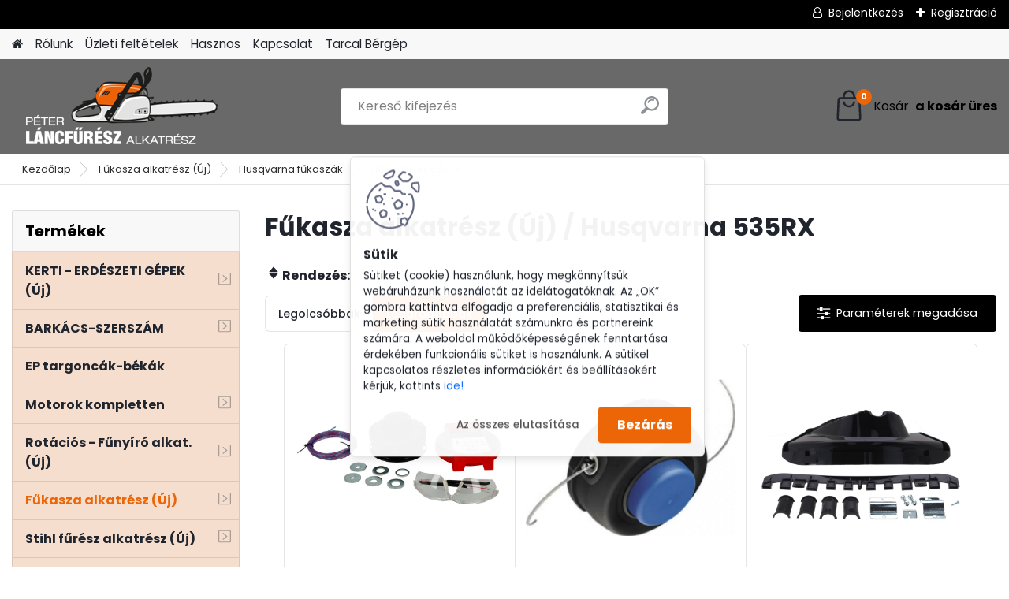

--- FILE ---
content_type: text/html; charset=utf-8
request_url: https://www.peterlancfuresz.hu/lancfuresz-hu/Husqvarna-535RX-c5_1837_3.htm
body_size: 63747
content:

    <!DOCTYPE html>
    <html xmlns:og="http://ogp.me/ns#" xmlns:fb="http://www.facebook.com/2008/fbml" lang="hu" class="tmpl__platinum">
      <head>
          <script>
              window.cookie_preferences = getCookieSettings('cookie_preferences');
              window.cookie_statistics = getCookieSettings('cookie_statistics');
              window.cookie_marketing = getCookieSettings('cookie_marketing');

              function getCookieSettings(cookie_name) {
                  if (document.cookie.length > 0)
                  {
                      cookie_start = document.cookie.indexOf(cookie_name + "=");
                      if (cookie_start != -1)
                      {
                          cookie_start = cookie_start + cookie_name.length + 1;
                          cookie_end = document.cookie.indexOf(";", cookie_start);
                          if (cookie_end == -1)
                          {
                              cookie_end = document.cookie.length;
                          }
                          return unescape(document.cookie.substring(cookie_start, cookie_end));
                      }
                  }
                  return false;
              }
          </script>
                    <script async src="https://www.googletagmanager.com/gtag/js?id=P3X76Q8K"></script>
                            <script>
                    window.dataLayer = window.dataLayer || [];
                    function gtag(){dataLayer.push(arguments)};
                    gtag('consent', 'default', {
                        'ad_storage': String(window.cookie_marketing) !== 'false' ? 'granted' : 'denied',
                        'analytics_storage': String(window.cookie_statistics) !== 'false' ? 'granted' : 'denied',
                        'ad_personalization': String(window.cookie_statistics) !== 'false' ? 'granted' : 'denied',
                        'ad_user_data': String(window.cookie_statistics) !== 'false' ? 'granted' : 'denied'
                    });
                    dataLayer.push({
                        'event': 'default_consent'
                    });
                </script>
                    <script>(function(w,d,s,l,i){w[l]=w[l]||[];w[l].push({'gtm.start':
          new Date().getTime(),event:'gtm.js'});var f=d.getElementsByTagName(s)[0],
        j=d.createElement(s),dl=l!='dataLayer'?'&l='+l:'';j.async=true;j.src=
        'https://www.googletagmanager.com/gtm.js?id='+i+dl;f.parentNode.insertBefore(j,f);
      })(window,document,'script','dataLayer','GTM-P3X76Q8K');
        window.dataLayer = window.dataLayer || [];
        window.dataLayer.push({
            event: 'eec.pageview',
            clientIP: '3.15.166.XX'
        });

    </script>
            <title>Fűkasza alkatrész (Új) | Péter Láncfűrész | láncfűrész alkatrész webáruház, fűkasza alkatrész webáruház</title>
        <script type="text/javascript">var action_unavailable='action_unavailable';var id_language = 'hu';var id_country_code = 'HU';var language_code = 'hu-HU';var path_request = '/request.php';var type_request = 'POST';var cache_break = "2518"; var enable_console_debug = false; var enable_logging_errors = false;var administration_id_language = 'hu';var administration_id_country_code = 'HU';</script>          <script type="text/javascript" src="//ajax.googleapis.com/ajax/libs/jquery/1.8.3/jquery.min.js"></script>
          <script type="text/javascript" src="//code.jquery.com/ui/1.12.1/jquery-ui.min.js" ></script>
                  <script src="/wa_script/js/jquery.hoverIntent.minified.js?_=2025-01-22-11-52" type="text/javascript"></script>
        <script type="text/javascript" src="/admin/jscripts/jquery.qtip.min.js?_=2025-01-22-11-52"></script>
                  <script src="/wa_script/js/jquery.selectBoxIt.min.js?_=2025-01-22-11-52" type="text/javascript"></script>
                  <script src="/wa_script/js/bs_overlay.js?_=2025-01-22-11-52" type="text/javascript"></script>
        <script src="/wa_script/js/bs_design.js?_=2025-01-22-11-52" type="text/javascript"></script>
        <script src="/admin/jscripts/wa_translation.js?_=2025-01-22-11-52" type="text/javascript"></script>
        <link rel="stylesheet" type="text/css" href="/css/jquery.selectBoxIt.wa_script.css?_=2025-01-22-11-52" media="screen, projection">
        <link rel="stylesheet" type="text/css" href="/css/jquery.qtip.lupa.css?_=2025-01-22-11-52">
        
                  <script src="/wa_script/js/jquery.colorbox-min.js?_=2025-01-22-11-52" type="text/javascript"></script>
          <link rel="stylesheet" type="text/css" href="/css/colorbox.css?_=2025-01-22-11-52">
          <script type="text/javascript">
            jQuery(document).ready(function() {
              (function() {
                function createGalleries(rel) {
                  var regex = new RegExp(rel + "\\[(\\d+)]"),
                      m, group = "g_" + rel, groupN;
                  $("a[rel*=" + rel + "]").each(function() {
                    m = regex.exec(this.getAttribute("rel"));
                    if(m) {
                      groupN = group + m[1];
                    } else {
                      groupN = group;
                    }
                    $(this).colorbox({
                      rel: groupN,
                      slideshow:true,
                       maxWidth: "85%",
                       maxHeight: "85%",
                       returnFocus: false
                    });
                  });
                }
                createGalleries("lytebox");
                createGalleries("lyteshow");
              })();
            });</script>
          <script type="text/javascript">
      function init_products_hovers()
      {
        jQuery(".product").hoverIntent({
          over: function(){
            jQuery(this).find(".icons_width_hack").animate({width: "130px"}, 300, function(){});
          } ,
          out: function(){
            jQuery(this).find(".icons_width_hack").animate({width: "10px"}, 300, function(){});
          },
          interval: 40
        });
      }
      jQuery(document).ready(function(){

        jQuery(".param select, .sorting select").selectBoxIt();

        jQuery(".productFooter").click(function()
        {
          var $product_detail_link = jQuery(this).parent().find("a:first");

          if($product_detail_link.length && $product_detail_link.attr("href"))
          {
            window.location.href = $product_detail_link.attr("href");
          }
        });
        init_products_hovers();
        
        ebar_details_visibility = {};
        ebar_details_visibility["user"] = false;
        ebar_details_visibility["basket"] = false;

        ebar_details_timer = {};
        ebar_details_timer["user"] = setTimeout(function(){},100);
        ebar_details_timer["basket"] = setTimeout(function(){},100);

        function ebar_set_show($caller)
        {
          var $box_name = $($caller).attr("id").split("_")[0];

          ebar_details_visibility["user"] = false;
          ebar_details_visibility["basket"] = false;

          ebar_details_visibility[$box_name] = true;

          resolve_ebar_set_visibility("user");
          resolve_ebar_set_visibility("basket");
        }

        function ebar_set_hide($caller)
        {
          var $box_name = $($caller).attr("id").split("_")[0];

          ebar_details_visibility[$box_name] = false;

          clearTimeout(ebar_details_timer[$box_name]);
          ebar_details_timer[$box_name] = setTimeout(function(){resolve_ebar_set_visibility($box_name);},300);
        }

        function resolve_ebar_set_visibility($box_name)
        {
          if(   ebar_details_visibility[$box_name]
             && jQuery("#"+$box_name+"_detail").is(":hidden"))
          {
            jQuery("#"+$box_name+"_detail").slideDown(300);
          }
          else if(   !ebar_details_visibility[$box_name]
                  && jQuery("#"+$box_name+"_detail").not(":hidden"))
          {
            jQuery("#"+$box_name+"_detail").slideUp(0, function() {
              $(this).css({overflow: ""});
            });
          }
        }

        
        jQuery("#user_icon, #basket_icon").hoverIntent({
          over: function(){
            ebar_set_show(this);
            
          } ,
          out: function(){
            ebar_set_hide(this);
          },
          interval: 40
        });
        
        jQuery("#user_icon").click(function(e)
        {
          if(jQuery(e.target).attr("id") == "user_icon")
          {
            window.location.href = "https://www.peterlancfuresz.hu/lancfuresz-hu/e-login/";
          }
        });

        jQuery("#basket_icon").click(function(e)
        {
          if(jQuery(e.target).attr("id") == "basket_icon")
          {
            window.location.href = "https://www.peterlancfuresz.hu/lancfuresz-hu/e-basket/";
          }
        });
      
      });
    </script>        <meta http-equiv="Content-language" content="hu">
        <meta http-equiv="Content-Type" content="text/html; charset=utf-8">
        <meta name="language" content="Hungary">
        <meta name="keywords" content="fűkasza,alkatrész,(új)">
        <meta name="description" content="

">
        <meta name="revisit-after" content="1 Days">
        <meta name="distribution" content="global">
        <meta name="expires" content="never">
                  <meta name="expires" content="never">
                    <link rel="canonical" href="https://www.peterlancfuresz.hu/lancfuresz-hu/Husqvarna-535RX-c5_1837_3.htm"/>
          <meta property="og:image" content="http://www.peterlancfuresz.hu/fotky3602/design_setup/images/custom_image_logo.png" />
<meta property="og:image:secure_url" content="https://www.peterlancfuresz.hu/fotky3602/design_setup/images/custom_image_logo.png" />
<meta property="og:image:type" content="image/jpeg" />
<meta property="og:url" content="http://www.peterlancfuresz.hu/lancfuresz-hu/eshop/5-1-/1837-3-Husqvarna-535RX" />
<meta property="og:title" content="Fűkasza alkatrész (Új) | Péter Láncfűrész | láncfűrész alkatrész webáruház, fűkasza alkatrész webáruház" />
<meta property="og:description" content="

" />
<meta property="og:type" content="website" />
<meta property="og:site_name" content="Péter Láncfűrész | láncfűrész alkatrész webáruház, fűkasza alkatrész webáruház" />

<meta name="google-site-verification" content="Uj0gQ2ZrNKYhSo7nyvCnHPHdDeRxUs1_amtWvj0Lrr8"/>            <meta name="robots" content="index, follow">
                    <link rel="stylesheet" type="text/css" href="/css/lang_dependent_css/lang_hu.css?_=2025-01-22-11-52" media="screen, projection">
                <link rel='stylesheet' type='text/css' href='/wa_script/js/styles.css?_=2025-01-22-11-52'>
        <script language='javascript' type='text/javascript' src='/wa_script/js/javascripts.js?_=2025-01-22-11-52'></script>
        <script language='javascript' type='text/javascript' src='/wa_script/js/check_tel.js?_=2025-01-22-11-52'></script>
          <script src="/assets/javascripts/buy_button.js?_=2025-01-22-11-52"></script>
            <script type="text/javascript" src="/wa_script/js/bs_user.js?_=2025-01-22-11-52"></script>
        <script type="text/javascript" src="/wa_script/js/bs_fce.js?_=2025-01-22-11-52"></script>
        <script type="text/javascript" src="/wa_script/js/bs_fixed_bar.js?_=2025-01-22-11-52"></script>
        <script type="text/javascript" src="/bohemiasoft/js/bs.js?_=2025-01-22-11-52"></script>
        <script src="/wa_script/js/jquery.number.min.js?_=2025-01-22-11-52" type="text/javascript"></script>
        <script type="text/javascript">
            BS.User.id = 3602;
            BS.User.domain = "lancfuresz-hu";
            BS.User.is_responsive_layout = true;
            BS.User.max_search_query_length = 50;
            BS.User.max_autocomplete_words_count = 5;

            WA.Translation._autocompleter_ambiguous_query = ' A keresett szó túl gyakori. Kérjük, adjon meg több betűt vagy szót, vagy folytassa a keresést az űrlap elküldésével.';
            WA.Translation._autocompleter_no_results_found = ' Nincs találat a keresett kifejezésre.';
            WA.Translation._error = " Hiba";
            WA.Translation._success = " Siker";
            WA.Translation._warning = " Figyelem";
            WA.Translation._multiples_inc_notify = '<p class="multiples-warning"><strong>Rendelési mennyiség a #inc# többszöröse lehet.</strong><br><small> A rendelési mennyiséget ennek megfelelően növeltük meg.</small></p>';
            WA.Translation._shipping_change_selected = " Módosítás...";
            WA.Translation._shipping_deliver_to_address = "_shipping_deliver_to_address";

            BS.Design.template = {
              name: "platinum",
              is_selected: function(name) {
                if(Array.isArray(name)) {
                  return name.indexOf(this.name) > -1;
                } else {
                  return name === this.name;
                }
              }
            };
            BS.Design.isLayout3 = true;
            BS.Design.templates = {
              TEMPLATE_ARGON: "argon",TEMPLATE_NEON: "neon",TEMPLATE_CARBON: "carbon",TEMPLATE_XENON: "xenon",TEMPLATE_AURUM: "aurum",TEMPLATE_CUPRUM: "cuprum",TEMPLATE_ERBIUM: "erbium",TEMPLATE_CADMIUM: "cadmium",TEMPLATE_BARIUM: "barium",TEMPLATE_CHROMIUM: "chromium",TEMPLATE_SILICIUM: "silicium",TEMPLATE_IRIDIUM: "iridium",TEMPLATE_INDIUM: "indium",TEMPLATE_OXYGEN: "oxygen",TEMPLATE_HELIUM: "helium",TEMPLATE_FLUOR: "fluor",TEMPLATE_FERRUM: "ferrum",TEMPLATE_TERBIUM: "terbium",TEMPLATE_URANIUM: "uranium",TEMPLATE_ZINCUM: "zincum",TEMPLATE_CERIUM: "cerium",TEMPLATE_KRYPTON: "krypton",TEMPLATE_THORIUM: "thorium",TEMPLATE_ETHERUM: "etherum",TEMPLATE_KRYPTONIT: "kryptonit",TEMPLATE_TITANIUM: "titanium",TEMPLATE_PLATINUM: "platinum"            };
        </script>
        
<meta name="facebook-domain-verification" content="ej4afwjnu9ers072dffk8wqoflnvw9">
<meta name="p:domain_verify" content="a1d30791a2766f7c5360aa7ef91f5d86">

<!-- Google Tag Manager --> <script>(function(w,d,s,l,i){w[l]=w[l]||[];w[l].push({'gtm.start': new Date().getTime(),event:'gtm.js'});var f=d.getElementsByTagName(s)[0], j=d.createElement(s),dl=l!='dataLayer'?'&l='+l:'';j.async=true;j.src= 'https://load.s2.peterlancfuresz.hu/ghotmxnn.js?id='+i+dl;f.parentNode.insertBefore(j,f); })(window,document,'script','dataLayer','GTM-PWGJDM5');</script> <!-- End Google Tag Manager -->

<!-- Google Tag Manager (noscript) --> <noscript><iframe src="https://load.s2.peterlancfuresz.hu/ns.html?id=GTM-PWGJDM5" height="0" width="0" style="display:none;visibility:hidden"></iframe></noscript> <!-- End Google Tag Manager (noscript) -->
          <script src="/js/progress_button/modernizr.custom.js"></script>
                      <link rel="stylesheet" type="text/css" href="/bower_components/owl.carousel/dist/assets/owl.carousel.min.css" />
            <link rel="stylesheet" type="text/css" href="/bower_components/owl.carousel/dist/assets/owl.theme.default.min.css" />
            <script src="/bower_components/owl.carousel/dist/owl.carousel.min.js"></script>
                      <link rel="stylesheet" type="text/css" href="/bower_components/priority-nav/dist/priority-nav-core.css" />
            <script src="/bower_components/priority-nav/dist/priority-nav.js"></script>
                      <link rel="stylesheet" type="text/css" href="//static.bohemiasoft.com/jave/style.css?_=2025-01-22-11-52" media="screen">
                    <link rel="stylesheet" type="text/css" href="/css/font-awesome.4.7.0.min.css" media="screen">
          <link rel="stylesheet" type="text/css" href="/sablony/nove/platinum/platinumpurple/css/product_var3.css?_=2025-01-22-11-52" media="screen">
          <style>
    :root {
        --primary: #ec6607;
        --primary-dark: #0bc45c;
        --secondary: #F8F8F8;
        --secondary-v2: #2D2D2D;
        --element-color: #1f242d;
        --stars: #ffcf15;
        --sale: #c91e1e;
        
        --empty-basket-text: " A kosár üres";
        --full-shopping-basket-text: "Kosár";
        --choose-delivery-method-text: "Válassz szállítási módot";
        --choose-payment-method-text: "Válassz fizetési módot";
        --free-price-text: "Ingyen";
        --continue-without-login-text: "Folytatás belépés nélkül";
        --summary-order-text: "Rendelés összegző";
        --cart-contents-text: "Kosár részletei";
        --in-login-text: "Belépés";
        --in-registration-text: "Regisztráció";
        --in-forgotten-pass-text: "Elfelejtett jelszó";
        --price-list-filter-text: "Árlista";
        --search-see-everything-text: "Összes mutatása";
        --discount-code-text: "Promóciós kód";
        --searched-cats-text: "Keresett kategóriák";
        --back-to-eshop-text: "Vissza a webshopba";
        --to-category-menu-text: "Kategóriák";
        --back-menu-text: "Vissza";
        --pagination-next-text: "Következő";
        --pagination-previous-text: "Előző";
        --cookies-files-text: "Sütik";
        --newsletter-button-text: "Feliratkozás";
        --newsletter-be-up-to-date-text: "Légy naprakész";
        --specify-params-text: "Paraméterek megadása";
        --article-tags-text: "Termék címke";
        --watch-product-text: "Termék megtekintés";
        --notfull-shopping-text: "Kosár";
        --notfull-basket-is-empty-text: " a kosár üres";
        --whole-blog-article-text: "A teljes cikk";
        --all-parameters-text: "Minden paraméter";
        --without-var-text: "ÁFA nélküli ár";
        --green: "#18c566";
        --primary-light: "#F2FCF8";
        --basket-content-text: " Kosár tartalma";
        --products-in-cat-text: " a kategóriában";
        
    }
</style>
          <link rel="stylesheet"
                type="text/css"
                id="tpl-editor-stylesheet"
                href="/sablony/nove/platinum/platinumpurple/css/colors.css?_=2025-01-22-11-52"
                media="screen">

          <meta name="viewport" content="width=device-width, initial-scale=1.0">
          <link rel="stylesheet" 
                   type="text/css" 
                   href="https://static.bohemiasoft.com/custom-css/platinum.css?_1769061019" 
                   media="screen">            <script src="//static.bohemiasoft.com/jave/js/jquery.masonry.min.js?_=2025-01-22-11-52" type="text/javascript"></script>
            <style type="text/css">
               <!--#site_logo{
                  width: 275px;
                  height: 100px;
                  background-image: url('/fotky3602/design_setup/images/custom_image_logo.png?cache_time=1700245037');
                  background-repeat: no-repeat;
                  
                }html body .myheader { 
          background-image: none;
          border: black;
          background-repeat: repeat;
          background-position: 0px 0px;
          background-color: #696969;
        }#page_background{
                  background-image: none;
                  background-repeat: repeat;
                  background-position: 0px 0px;
                  background-color: #ffffff;
                }.bgLupa{
                  padding: 0;
                  border: none;
                }

 :root { 
 }
-->
                </style>          <link rel="stylesheet" type="text/css" href="/fotky3602/design_setup/css/user_defined.css?_=1759316821" media="screen, projection">
                    <script type="text/javascript" src="/admin/jscripts/wa_dialogs.js?_=2025-01-22-11-52"></script>
            <script>
      $(document).ready(function() {
        if (getCookie('show_cookie_message' + '_3602_hu') != 'no') {
          if($('#cookies-agreement').attr('data-location') === '0')
          {
            $('.cookies-wrapper').css("top", "0px");
          }
          else
          {
            $('.cookies-wrapper').css("bottom", "0px");
          }
          $('.cookies-wrapper').show();
        }

        $('#cookies-notify__close').click(function() {
          setCookie('show_cookie_message' + '_3602_hu', 'no');
          $('#cookies-agreement').slideUp();
          $("#masterpage").attr("style", "");
          setCookie('cookie_preferences', 'true');
          setCookie('cookie_statistics', 'true');
          setCookie('cookie_marketing', 'true');
          window.cookie_preferences = true;
          window.cookie_statistics = true;
          window.cookie_marketing = true;
          if(typeof gtag === 'function') {
              gtag('consent', 'update', {
                  'ad_storage': 'granted',
                  'analytics_storage': 'granted',
                  'ad_user_data': 'granted',
                  'ad_personalization': 'granted'
              });
          }
         return false;
        });

        $("#cookies-notify__disagree").click(function(){
            save_preferences();
        });

        $('#cookies-notify__preferences-button-close').click(function(){
            var cookies_notify_preferences = $("#cookies-notify-checkbox__preferences").is(':checked');
            var cookies_notify_statistics = $("#cookies-notify-checkbox__statistics").is(':checked');
            var cookies_notify_marketing = $("#cookies-notify-checkbox__marketing").is(':checked');
            save_preferences(cookies_notify_preferences, cookies_notify_statistics, cookies_notify_marketing);
        });

        function save_preferences(preferences = false, statistics = false, marketing = false)
        {
            setCookie('show_cookie_message' + '_3602_hu', 'no');
            $('#cookies-agreement').slideUp();
            $("#masterpage").attr("style", "");
            setCookie('cookie_preferences', preferences);
            setCookie('cookie_statistics', statistics);
            setCookie('cookie_marketing', marketing);
            window.cookie_preferences = preferences;
            window.cookie_statistics = statistics;
            window.cookie_marketing = marketing;
            if(marketing && typeof gtag === 'function')
            {
                gtag('consent', 'update', {
                    'ad_storage': 'granted'
                });
            }
            if(statistics && typeof gtag === 'function')
            {
                gtag('consent', 'update', {
                    'analytics_storage': 'granted',
                    'ad_user_data': 'granted',
                    'ad_personalization': 'granted',
                });
            }
            if(marketing === false && BS && BS.seznamIdentity) {
                BS.seznamIdentity.clearIdentity();
            }
        }

        /**
         * @param {String} cookie_name
         * @returns {String}
         */
        function getCookie(cookie_name) {
          if (document.cookie.length > 0)
          {
            cookie_start = document.cookie.indexOf(cookie_name + "=");
            if (cookie_start != -1)
            {
              cookie_start = cookie_start + cookie_name.length + 1;
              cookie_end = document.cookie.indexOf(";", cookie_start);
              if (cookie_end == -1)
              {
                cookie_end = document.cookie.length;
              }
              return unescape(document.cookie.substring(cookie_start, cookie_end));
            }
          }
          return "";
        }
        
        /**
         * @param {String} cookie_name
         * @param {String} value
         */
        function setCookie(cookie_name, value) {
          var time = new Date();
          time.setTime(time.getTime() + 365*24*60*60*1000); // + 1 rok
          var expires = "expires="+time.toUTCString();
          document.cookie = cookie_name + "=" + escape(value) + "; " + expires + "; path=/";
        }
      });
    </script>
            <script type="text/javascript" src="/wa_script/js/search_autocompleter.js?_=2025-01-22-11-52"></script>
              <script>
              WA.Translation._complete_specification = "Termék leírás";
              WA.Translation._dont_have_acc = "Még nincs fiókod? ";
              WA.Translation._have_acc = "Már van fiókod? ";
              WA.Translation._register_titanium = "Regisztrálj";
              WA.Translation._login_titanium = "Bejelentkezés ";
              WA.Translation._placeholder_voucher = "Kód beillesztése ide";
          </script>
                <script src="/wa_script/js/template/platinum/script.js?_=2025-01-22-11-52"></script>
                    <link rel="stylesheet" type="text/css" href="/assets/vendor/magnific-popup/magnific-popup.css" />
      <script src="/assets/vendor/magnific-popup/jquery.magnific-popup.js"></script>
      <script type="text/javascript">
        BS.env = {
          decPoint: ",",
          basketFloatEnabled: false        };
      </script>
      <script type="text/javascript" src="/node_modules/select2/dist/js/select2.min.js"></script>
      <script type="text/javascript" src="/node_modules/maximize-select2-height/maximize-select2-height.min.js"></script>
      <script type="text/javascript">
        (function() {
          $.fn.select2.defaults.set("language", {
            noResults: function() {return " Nincs találat."},
            inputTooShort: function(o) {
              var n = o.minimum - o.input.length;
              return "_input_too_short".replace("#N#", n);
            }
          });
          $.fn.select2.defaults.set("width", "100%")
        })();

      </script>
      <link type="text/css" rel="stylesheet" href="/node_modules/select2/dist/css/select2.min.css" />
      <script type="text/javascript" src="/wa_script/js/countdown_timer.js?_=2025-01-22-11-52"></script>
      <script type="text/javascript" src="/wa_script/js/app.js?_=2025-01-22-11-52"></script>
      <script type="text/javascript" src="/node_modules/jquery-validation/dist/jquery.validate.min.js"></script>

      
          </head>
      <body class="lang-hu layout3 not-home page-category page-category-5-1837 basket-empty slider_available template-slider-custom vat-payer-y alternative-currency-n" >
      <!-- Google Tag Manager (noscript) end -->
    <noscript><iframe src="https://www.googletagmanager.com/ns.html?id=GTM-P3X76Q8K"
                      height="0" width="0" style="display:none;visibility:hidden"></iframe></noscript>
    <!-- End Google Tag Manager (noscript) -->
          <a name="topweb"></a>
            <div id="cookies-agreement" class="cookies-wrapper" data-location="1"
         >
      <div class="cookies-notify-background"></div>
      <div class="cookies-notify" style="display:block!important;">
        <div class="cookies-notify__bar">
          <div class="cookies-notify__bar1">
            <div class="cookies-notify__text"
                                 >
                Sütiket (cookie) használunk, hogy megkönnyítsük webáruházunk használatát az idelátogatóknak. Az „OK” gombra kattintva elfogadja a preferenciális, statisztikai és marketing sütik használatát számunkra és partnereink számára. A weboldal működőképességének fenntartása érdekében funkcionális sütiket is használunk. A sütikel kapcsolatos részletes információkért és beállításokért kérjük, kattints <span class="cookies-notify__detail_button">ide!</span>            </div>
            <div class="cookies-notify__button">
                <a href="#" id="cookies-notify__disagree" class="secondary-btn"
                   style="color: #000000;
                           background-color: #c8c8c8;
                           opacity: 1"
                >Az összes elutasítása</a>
              <a href="#" id="cookies-notify__close"
                 style="color: #000000;
                        background-color: #c8c8c8;
                        opacity: 1"
                >Bezárás</a>
            </div>
          </div>
                        <div class="cookies-notify__detail_box hidden"
                             >
                <div id="cookies-nofify__close_detail">Bezárás</div>
                <div>
                    <br />
                    <b>Mik azok a cookie-k?</b><br />
                    <span>A cookie-k rövid szöveges információk, amelyeket az Ön böngészője tárol. Ezeket az információkat minden weboldal használja, és az oldalak böngészése során cookie-kat tárolnak. Partneri szkriptek segítségével, amelyeket az oldalak használhatnak (például a Google Analytics</span><br /><br />
                    <b>Hogyan állítható be a webhely működése a cookie-kkal?</b><br />
                    <span>Bár javasoljuk, hogy engedélyezze az összes cookie típus használatát, a webhely működését ezekkel a saját preferenciáinak megfelelően állíthatja be az alábbi checkboxok segítségével. A cookie-k kezelésének jóváhagyása után döntését megváltoztathatja a cookie-k törlésével vagy szerkesztésével közvetlenül a böngészője beállításaiban. A cookie-k törlésére vonatkozó részletes információkat a böngészője súgójában talál.</span>
                </div>
                <div class="cookies-notify__checkboxes"
                                    >
                    <div class="checkbox-custom checkbox-default cookies-notify__checkbox">
                        <input type="checkbox" id="cookies-notify-checkbox__functional" checked disabled />
                        <label for="cookies-notify-checkbox__functional" class="cookies-notify__checkbox_label">Szükséges</label>
                    </div>
                    <div class="checkbox-custom checkbox-default cookies-notify__checkbox">
                        <input type="checkbox" id="cookies-notify-checkbox__preferences" checked />
                        <label for="cookies-notify-checkbox__preferences" class="cookies-notify__checkbox_label">Preferenciális</label>
                    </div>
                    <div class="checkbox-custom checkbox-default cookies-notify__checkbox">
                        <input type="checkbox" id="cookies-notify-checkbox__statistics" checked />
                        <label for="cookies-notify-checkbox__statistics" class="cookies-notify__checkbox_label">Statisztikai</label>
                    </div>
                    <div class="checkbox-custom checkbox-default cookies-notify__checkbox">
                        <input type="checkbox" id="cookies-notify-checkbox__marketing" checked />
                        <label for="cookies-notify-checkbox__marketing" class="cookies-notify__checkbox_label">Marketing</label>
                    </div>
                </div>
                <div id="cookies-notify__cookie_types">
                    <div class="cookies-notify__cookie_type cookie-active" data-type="functional">
                        Szükséges (13)
                    </div>
                    <div class="cookies-notify__cookie_type" data-type="preferences">
                        Preferenciális (1)
                    </div>
                    <div class="cookies-notify__cookie_type" data-type="statistics">
                        Statisztikai (15)
                    </div>
                    <div class="cookies-notify__cookie_type" data-type="marketing">
                        Marketing (14)
                    </div>
                    <div class="cookies-notify__cookie_type" data-type="unclassified">
                        Nem besorolt (7)
                    </div>
                </div>
                <div id="cookies-notify__cookie_detail">
                    <div class="cookie-notify__cookie_description">
                        <span id="cookie-notify__description_functional" class="cookie_description_active">Ezek az információk elengedhetetlenek a weboldal megfelelő működéséhez, például az áruk kosárba helyezéséhez, a kitöltött adatok mentéséhez vagy az ügyfélszekcióba való bejelentkezéshez.</span>
                        <span id="cookie-notify__description_preferences" class="hidden">Ezek a cookie-k lehetővé teszik az oldal viselkedésének vagy megjelenésének az Ön igényei szerinti testreszabását, például a nyelvválasztást.</span>
                        <span id="cookie-notify__description_statistics" class="hidden">Ezeknek a cookie-knak köszönhetően a webhely tulajdonosai és fejlesztői jobban megérthetik a felhasználók viselkedését, és úgy fejleszthetik az oldalt, hogy az a lehető leginkább felhasználóbarát legyen. Így Ön a lehető leggyorsabban megtalálja a keresett terméket, vagy a lehető legegyszerűbben vásárolja meg azt.</span>
                        <span id="cookie-notify__description_marketing" class="hidden">Ezek az információk lehetővé teszik az ajánlatok személyre szabott megjelenítését az Ön számára a korábbi oldalak és ajánlatok böngészési tapasztalatainak köszönhetően.</span>
                        <span id="cookie-notify__description_unclassified" class="hidden">Ezek a cookie-k egyelőre nincsenek külön kategóriába sorolva.</span>
                    </div>
                    <style>
                        #cookies-notify__cookie_detail_table td
                        {
                            color: #ffffff                        }
                    </style>
                    <table class="table" id="cookies-notify__cookie_detail_table">
                        <thead>
                            <tr>
                                <th>Név</th>
                                <th>Cél</th>
                                <th>Lejárat</th>
                            </tr>
                        </thead>
                        <tbody>
                                                    <tr>
                                <td>show_cookie_message</td>
                                <td>Ukládá informaci o potřebě zobrazení cookie lišty</td>
                                <td>1 year</td>
                            </tr>
                                                        <tr>
                                <td>__zlcmid</td>
                                <td>This Cookie is used to store the visitor’s identity across visits and the visitor’s preference to disable our live chat feature.</td>
                                <td>1 year</td>
                            </tr>
                                                        <tr>
                                <td>__cfruid</td>
                                <td>This cookie is a part of the services provided by Cloudflare - Including load-balancing, deliverance of website content and serving DNS connection for website operators.</td>
                                <td>session</td>
                            </tr>
                                                        <tr>
                                <td>_auth</td>
                                <td>Ensures visitor browsing-security by preventing cross-site request forgery. This cookie is essential for the security of the website and visitor.</td>
                                <td>1 year</td>
                            </tr>
                                                        <tr>
                                <td>csrftoken</td>
                                <td>Helps prevent Cross-Site Request Forgery (CSRF) attacks.</td>
                                <td>1 year</td>
                            </tr>
                                                        <tr>
                                <td>PHPSESSID</td>
                                <td>Preserves user session state across page requests.</td>
                                <td>session</td>
                            </tr>
                                                        <tr>
                                <td>rc::a</td>
                                <td>This cookie is used to distinguish between humans and bots. This is beneficial for the website, in order to
make valid reports on the use of their website.</td>
                                <td>persistent</td>
                            </tr>
                                                        <tr>
                                <td>rc::c</td>
                                <td>This cookie is used to distinguish between humans and bots.</td>
                                <td>session</td>
                            </tr>
                                                        <tr>
                                <td>AWSALBCORS</td>
                                <td>Registers which server-cluster is serving the visitor. This is used in context with load balancing, in order to optimize user experience.</td>
                                <td>6 days</td>
                            </tr>
                                                        <tr>
                                <td>18plus_allow_access#</td>
                                <td></td>
                                <td>unknown</td>
                            </tr>
                                                        <tr>
                                <td>18plus_cat#</td>
                                <td></td>
                                <td>unknown</td>
                            </tr>
                                                        <tr>
                                <td>bs_slide_menu</td>
                                <td></td>
                                <td>unknown</td>
                            </tr>
                                                        <tr>
                                <td>left_menu</td>
                                <td></td>
                                <td>unknown</td>
                            </tr>
                                                    </tbody>
                    </table>
                    <div class="cookies-notify__button">
                        <a href="#" id="cookies-notify__preferences-button-close"
                           style="color: #000000;
                                background-color: #c8c8c8;
                                opacity: 1">
                            Beállítások mentése                        </a>
                    </div>
                </div>
            </div>
                    </div>
      </div>
    </div>
    
  <div id="responsive_layout_large"></div><div id="page">      <div class="top-bar" id="topBar">
                  <div class="top-bar-login">
                          <span class="user-login"><a href="/lancfuresz-hu/e-login">Bejelentkezés</a></span>
              <span class="user-register"><a href="/lancfuresz-hu/e-register">Regisztráció</a></span>
                        </div>
                        </div>
          <script type="text/javascript">
      var responsive_articlemenu_name = ' Menü';
      var responsive_eshopmenu_name = ' Termékek';
    </script>
        <link rel="stylesheet" type="text/css" href="/css/masterslider.css?_=2025-01-22-11-52" media="screen, projection">
    <script type="text/javascript" src="/js/masterslider.min.js"></script>
    <div class="myheader">
            <!--[if IE 6]>
    <style>
    #main-menu ul ul{visibility:visible;}
    </style>
    <![endif]-->

    
    <div id="new_top_menu"><!-- TOPMENU -->
            <div id="new_template_row" class="">
                 <ul>
            <li class="eshop-menu-home">
              <a href="//www.peterlancfuresz.hu" class="top_parent_act" aria-label="Homepage">
                              </a>
            </li>
          </ul>
          
<ul><li class="eshop-menu-1 eshop-menu-order-1 eshop-menu-odd"><a href="/lancfuresz-hu/Rolunk-a1_0.htm"  class="top_parent">Rólunk</a>
</li></ul>
<ul><li class="eshop-menu-3 eshop-menu-order-2 eshop-menu-even"><a href="/lancfuresz-hu/Uzleti-feltetelek-a3_0.htm"  class="top_parent">Üzleti feltételek</a> <ul><!--[if lte IE 7]><table><tr><td><![endif]--> <li class="eshop-submenu-7"><a href="/lancfuresz-hu/Altalanos-SzerzodesiFeltetelek-a3_7.htm" >Általános SzerződésiFeltételek</a></li><li class="eshop-submenu-6"><a href="/lancfuresz-hu/Adatkezelesi-Tajekoztato-a3_6.htm" >Adatkezelési Tájékoztató</a></li><li class="eshop-submenu-10"><a href="/lancfuresz-hu/Tajekoztato-a-sutik-alkalmaz-a3_10.htm" >Tájékoztató a "sütik" alkalmaz</a></li><li class="eshop-submenu-11"><a href="/lancfuresz-hu/Jogi-nyilatkozat-a3_11.htm" >Jogi nyilatkozat</a></li><li class="eshop-submenu-12"><a href="/lancfuresz-hu/Fogyasztovedelmi-tajekoztato-a3_12.htm" >Fogyasztóvédelmi tájékoztató</a></li><li class="eshop-submenu-13"><a href="/lancfuresz-hu/Impresszum-a3_13.htm" >Impresszum</a></li><li class="eshop-submenu-8"><a href="/lancfuresz-hu/Elallasi-nyilatkozat-a3_8.htm" >Elállási nyilatkozat</a></li><li class="eshop-submenu-15"><a href="/lancfuresz-hu/lancfuresz-hu/Szallitasi-dijak-a3-15-htm" >Szállítási díjak és fizetés</a></li> <!--[if lte IE 7]></td></tr></table><![endif]--></ul> 
</li></ul>
<ul><li class="eshop-menu-10 eshop-menu-order-3 eshop-menu-odd"><a href="/lancfuresz-hu/Hasznos-a10_0.htm"  class="top_parent">Hasznos</a> <ul><!--[if lte IE 7]><table><tr><td><![endif]--> <li class="eshop-submenu-9"><a target="_new" href="http://blog.peterlancfuresz.hu/" >PETERLANCFURESZ BLOG</a></li><li class="eshop-submenu-19"><a href="/lancfuresz-hu/SZERVIZ-LISTAK-a10_19.htm" class="parent">SZERVIZ LISTÁK</a> <ul><!--[if lte IE 7]><table><tr><td><![endif]--> <li class="eshop-submenu-28"><a target="_new" href="https://www.echotools.hu/szerviz-%C3%A9s-%C3%BCzletek" >ECHO SZERVIZEK</a></li><li class="eshop-submenu-29"><a target="_new" href="https://agroforginfo.hu/szerviz-es-vevoszolgalat/" >GREENWORKS SZERVIZEK</a></li><li class="eshop-submenu-30"><a target="_new" href="https://www.hecht.hu/info/szerviz-partnerek" >HECHT SZERVIZEK</a></li><li class="eshop-submenu-31"><a target="_new" href="https://agroforginfo.hu/szerviz-es-vevoszolgalat/" >KASEI SZERVIZEK</a></li><li class="eshop-submenu-32"><a target="_new" href="https://garland.hu/markaszervizek/" >RIWALL SZERVIZEK</a></li><li class="eshop-submenu-33"><a target="_new" href="http://www.ruris.hu/szerviz-lista/" >RURIS SZERVIZEK</a></li><li class="eshop-submenu-58"><a target="_new" href="https://agroforginfo.hu/szerviz-es-vevoszolgalat/" >RATO SZERVIZEK</a></li> <!--[if lte IE 7]></td></tr></table><![endif]--></ul> </li><li class="eshop-submenu-40"><a target="_new" href="https://www.echotools.hu/garancialis-regisztracio" >ECHO REGISZTRÁCIÓS OLDAL</a></li><li class="eshop-submenu-46"><a target="_new" href="https://www.hecht.hu/info/alkatresz-rendeles-folyamata" >HECHT ALKATRÉSZ RENDELŐ</a></li><li class="eshop-submenu-16"><a href="/lancfuresz-hu/ROBBANTOTT-RAJZOK-a10_16.htm" class="parent">ROBBANTOTT RAJZOK</a> <ul><!--[if lte IE 7]><table><tr><td><![endif]--> <li class="eshop-submenu-17"><a target="_new" href="http://www.echojapan.cz/zakaznicky-servis/katalogy-nahradnich-dilu/" >ECHO ALKATRÉSZKATALÓGUS</a></li><li class="eshop-submenu-54"><a target="_new" href="https://parts2.yamabiko-corp.co.jp/" >ECHO RAJZOK - ZÁRT OLDAL</a></li><li class="eshop-submenu-18"><a target="_new" href="https://nd.hecht.cz/index.php?language=cz&dir=HECHT" >HECHT ALKATRÉSZKATALÓGUS</a></li><li class="eshop-submenu-41"><a href="/lancfuresz-hu/GREENWORKS-ALKATRESZKATALOGUS-a10_41.htm" >GREENWORKS ALKATRÉSZKATALÓGUS</a></li><li class="eshop-submenu-42"><a href="/lancfuresz-hu/KASEI-ALKATRESZKATALOGUS-a10_42.htm" >KASEI ALKATRÉSZKATALÓGUS</a></li><li class="eshop-submenu-45"><a target="_new" href="https://www.ereplacementparts.com/" >MOTORKÓD ALAPJÁN RAJZOK</a></li><li class="eshop-submenu-61"><a target="_new" href="https://epc.globgro.com/" >Greenworks rajzok</a></li><li class="eshop-submenu-43"><a href="/lancfuresz-hu/RIWALL-ALKATRESZKATALOGUS-a10_43.htm" >RIWALL ALKATRÉSZKATALÓGUS</a></li><li class="eshop-submenu-44"><a target="_new" href="http://www.ruris.hu/letoltesek/robbantott-abrak/" >RURIS ALKATRÉSZKATALÓGUS</a></li><li class="eshop-submenu-62"><a target="_new" href="https://agrooroszi.hu/blog/magyar-kapalogepek-gepkonyvei/" >Agrooroszi régi kapagépek</a></li> <!--[if lte IE 7]></td></tr></table><![endif]--></ul> </li><li class="eshop-submenu-56"><a target="_new" href="https://garland.glitchguard.hu/" >RIWALL-SCHEPPACH HIBABEJELENTŐ</a></li><li class="eshop-submenu-20"><a href="/lancfuresz-hu/TERMEK-KATALOGUSOK-a10_20.htm" class="parent">TERMÉK KATALÓGUSOK</a> <ul><!--[if lte IE 7]><table><tr><td><![endif]--> <li class="eshop-submenu-22"><a target="_new" href="https://www.echotools.hu/_files/ugd/cb8c90_c99fc8b0343049e0b380cd44db43e079.pdf" >ECHO KATALÓGUS</a></li><li class="eshop-submenu-24"><a target="_new" href="http://www.agroforg.hu/images/catalog/greenworks-katalogus-v1-small.pdf" >GREENWORKS KATALÓGUS</a></li><li class="eshop-submenu-23"><a target="_new" href="https://i00.eu/file/615/238-hecht-2022-osz.pdf" >HECHT KATALÓGUS</a></li><li class="eshop-submenu-25"><a target="_new" href="http://www.agroforg.hu/download/katalogus/kasei-katalogus-2021-HU-210128-v1-small.pdf" >KASEI KATALÓGUS</a></li><li class="eshop-submenu-26"><a target="_new" href="http://riwall.hu/data/files/Riwall%20Pro%202021%20katal%C3%B3gus_08.pdf" >RIWALL KATALÓGUS</a></li><li class="eshop-submenu-27"><a target="_new" href="http://www.ruris.hu/wp-content/uploads/2021/10/RURIS-Catalogue-2021-Hungary-V4-%C5%91sz.pdf" >RURIS KATALÓGUS</a></li><li class="eshop-submenu-48"><a target="_new" href="https://www.peterlancfuresz.hu/fotky3602/2015_SOLO-Katalogus.pdf" >SOLO PERMETEZŐ KATALÓGUS</a></li><li class="eshop-submenu-49"><a target="_new" href="https://www.kertcoop.hu/fotky2455/SOLO_CLEANLine_20_EN_Katalog.pdf" >SOLO SAV-LÚG ÁLLÓ PERMETEZŐK</a></li> <!--[if lte IE 7]></td></tr></table><![endif]--></ul> </li><li class="eshop-submenu-21"><a href="/lancfuresz-hu/MARKA-OLDALAK-a10_21.htm" class="parent">MÁRKA OLDALAK</a> <ul><!--[if lte IE 7]><table><tr><td><![endif]--> <li class="eshop-submenu-34"><a target="_new" href="https://www.echotools.hu/" >ECHO MÁRKAOLDAL</a></li><li class="eshop-submenu-35"><a target="_new" href="https://greenworkstools.eu/" >GREENWORKS MÁRKAOLDAL</a></li><li class="eshop-submenu-36"><a target="_new" href="https://www.hecht.hu/" >HECHT MÁRKAOLDAL</a></li><li class="eshop-submenu-37"><a target="_new" href="https://kasei.hu/" >KASEI MÁRKAOLDAL</a></li><li class="eshop-submenu-38"><a target="_new" href="http://riwall.hu/gyarto/riwall-pro/" >RIWALL MÁRKAOLDAL</a></li><li class="eshop-submenu-39"><a target="_new" href="http://www.ruris.hu/" >RURIS MÁRKAOLDAL</a></li><li class="eshop-submenu-59"><a target="_new" href="https://www.bluebirdind.com/" >BLUEBIRD OLDAL Olasz</a></li><li class="eshop-submenu-60"><a target="_new" href="https://www.bluebirdgarden.hu/" >BLUEBIRD OLDAL magyar</a></li> <!--[if lte IE 7]></td></tr></table><![endif]--></ul> </li><li class="eshop-submenu-47"><a target="_new" href="http://acresinternet.com/cscc.nsf/GasbyManufacturer?OpenView" >LÁNCFŰRÉSZ TÍPUS ACRESINTERNET</a></li><li class="eshop-submenu-55"><a target="_new" href="https://infocenter.oregonproducts.eu/en/" >VEZETŐLEMEZ BEAZONOSÍTÓ</a></li><li class="eshop-submenu-1"><a href="/lancfuresz-hu/HASZNOS-CIKKEK-a10_1.htm" >HASZNOS CIKKEK</a></li><li class="eshop-submenu-2"><a target="_new" href="https://www.youtube.com/channel/UCZaYlHI5wpJNkOzMr_-6Tyg/videos?view_as=subscriber" >YOUTUBE CSATORNÁNK</a></li><li class="eshop-submenu-3"><a href="/lancfuresz-hu/MEDIA-MEGJELENESUNK-a10_3.htm" >MÉDIA MEGJELENÉSÜNK</a></li><li class="eshop-submenu-4"><a href="/lancfuresz-hu/PARTNER-KEDVEZMENY-a10_4.htm" >PARTNER KEDVEZMÉNY</a></li><li class="eshop-submenu-14"><a href="/lancfuresz-hu/SAJAT-ZART-OLDAL-a10_14.htm" >SAJÁT ZÁRT OLDAL</a></li><li class="eshop-submenu-50"><a href="/lancfuresz-hu/VIRTUALIS-ASZISZTENS-SZOBA-a10_50.htm" >VIRTUÁLIS ASZISZTENS SZOBA</a></li><li class="eshop-submenu-51"><a href="/lancfuresz-hu/OKTATASI-ES-MINoSITo-SZOBA-a10_51.htm" >OKTATÁSI ÉS MINŐSÍTŐ SZOBA</a></li><li class="eshop-submenu-52"><a href="/lancfuresz-hu/MUNKATARS-JELENTKEZESI-SZOBA-a10_52.htm" >MUNKATÁRS JELENTKEZÉSI SZOBA</a></li><li class="eshop-submenu-53"><a target="_new" href="https://www.posta.hu/MPLcimiratkitolto" >MPL POSTA CIMIRATKITÖLTŐ</a></li><li class="eshop-submenu-57"><a target="_new" href="https://www.mnb.hu/penzugyi-stabilitas/publikaciok-tanulmanyok/vallalati-konjunktura-felmeres" >MNB piaci környezet</a></li> <!--[if lte IE 7]></td></tr></table><![endif]--></ul> 
</li></ul>
<ul><li class="eshop-menu-2 eshop-menu-order-4 eshop-menu-even"><a href="/lancfuresz-hu/Kapcsolat-a2_0.htm"  class="top_parent">Kapcsolat</a>
</li></ul>
<ul><li class="eshop-menu-11 eshop-menu-order-5 eshop-menu-odd"><a href="/lancfuresz-hu/Tarcal-Bergep-a11_0.htm"  class="top_parent">Tarcal Bérgép</a>
</li></ul>      </div>
    </div><!-- END TOPMENU -->
            <div class="navigate_bar">
            <div class="logo-wrapper">
            <a id="site_logo" href="//www.peterlancfuresz.hu" class="mylogo" aria-label="Logo"></a>
    </div>
                <div id="search">
      <form name="search" id="searchForm" action="/lancfuresz-hu/search-engine.htm" method="GET" enctype="multipart/form-data">
        <label for="q" class="title_left2"> Hľadanie</label>
        <p>
          <input name="slovo" type="text" class="inputBox" id="q" placeholder=" Kereső kifejezés" maxlength="50">
          
          <input type="hidden" id="source_service" value="www.eshop-gyorsan.hu">
        </p>
        <div class="wrapper_search_submit">
          <input type="submit" class="search_submit" aria-label="search" name="search_submit" value="">
        </div>
        <div id="search_setup_area">
          <input id="hledatjak2" checked="checked" type="radio" name="hledatjak" value="2">
          <label for="hledatjak2">Termékek keresése</label>
          <br />
          <input id="hledatjak1"  type="radio" name="hledatjak" value="1">
          <label for="hledatjak1">Cikkek keresése</label>
                    <script type="text/javascript">
            function resolve_search_mode_visibility()
            {
              if (jQuery('form[name=search] input').is(':focus'))
              {
                if (jQuery('#search_setup_area').is(':hidden'))
                {
                  jQuery('#search_setup_area').slideDown(400);
                }
              }
              else
              {
                if (jQuery('#search_setup_area').not(':hidden'))
                {
                  jQuery('#search_setup_area').slideUp(400);
                }
              }
            }

            $('form[name=search] input').click(function() {
              this.focus();
            });

            jQuery('form[name=search] input')
                .focus(function() {
                  resolve_search_mode_visibility();
                })
                .blur(function() {
                  setTimeout(function() {
                    resolve_search_mode_visibility();
                  }, 1000);
                });

          </script>
                  </div>
      </form>
    </div>
            
  <div id="ebar" class="" >        <div id="basket_icon" >
            <div id="basket_detail">
                <div id="basket_arrow_tag"></div>
                <div id="basket_content_tag">
                    <a id="quantity_tag" href="/lancfuresz-hu/e-basket" rel="nofollow" class="elink"><span class="quantity_count">0</span>
                    <span class="basket_empty"> A kosár <span class="bold">üres</span>.</span></a>                </div>
            </div>
        </div>
                </div>      </div>
          </div>
    <div id="page_background">      <div class="hack-box"><!-- HACK MIN WIDTH FOR IE 5, 5.5, 6  -->
                  <div id="masterpage" style="margin-bottom:95px;"><!-- MASTER PAGE -->
              <div id="header">          </div><!-- END HEADER -->
                    <div id="aroundpage"><!-- AROUND PAGE -->
            <div class="extra-menu-wrapper">
      <!-- LEFT BOX -->
      <div id="left-box">
              <div class="menu-typ-2 masonry_enabled" id="left_eshop">
                <p class="title_left_eshop">Termékek</p>
          
        <div id="inleft_eshop">
          <div class="leftmenu">
                <ul class="root-eshop-menu">
            <li class="new-tmpl-home-button">
        <a href="//www.peterlancfuresz.hu">
          <i class="fa fa-home" aria-hidden="true"></i>
        </a>
      </li>
              <li class="sub leftmenuDef category-menu-15 category-menu-order-1 category-menu-odd remove_point">
          <a href="/lancfuresz-hu/Komplett-gepek-uj-c15-0-1-htm">            <strong>
              KERTI - ERDÉSZETI GÉPEK (Új)            </strong>
                  <!--[if IE 7]><!--></a><!--<![endif]-->
      <!--[if lte IE 6]><table><tr><td><![endif]-->
          <ul class="eshop-submenu level-2">
            <li class="new-tmpl-home-button">
        <a href="//">
          <i class="fa fa-home" aria-hidden="true"></i>
        </a>
      </li>
              <li class="sub leftmenuDef category-submenu-346 masonry_item remove_point">
          <a href="/lancfuresz-hu/Akkumulatoros-gepek-c15-346-2-htm">            <strong>
              Akkumulátoros gépek            </strong>
                  <!--[if IE 7]><!--></a><!--<![endif]-->
      <!--[if lte IE 6]><table><tr><td><![endif]-->
          <ul class="eshop-submenu level-3">
            <li class="new-tmpl-home-button">
        <a href="//">
          <i class="fa fa-home" aria-hidden="true"></i>
        </a>
      </li>
              <li class="leftmenuDef category-submenu-1614 remove_point">
          <a href="/lancfuresz-hu/Echo-aksis-gepek-50V-c15_1614_3.htm">            <strong>
              Echo aksis gépek 50V            </strong>
            </a>        </li>

                <li class="leftmenuDef category-submenu-1669 remove_point">
          <a href="/lancfuresz-hu/Echo-aksis-gepek-40V-c15_1669_3.htm">            <strong>
              Echo aksis gépek 40V            </strong>
            </a>        </li>

                <li class="leftmenuDef category-submenu-1611 remove_point">
          <a href="/lancfuresz-hu/Greenworks-80V-gepek-c15_1611_3.htm">            <strong>
              Greenworks 80V gépek            </strong>
            </a>        </li>

                <li class="leftmenuDef category-submenu-1639 remove_point">
          <a href="/lancfuresz-hu/Greenworks-60V-gepek-c15_1639_3.htm">            <strong>
              Greenworks 60V gépek            </strong>
            </a>        </li>

                <li class="leftmenuDef category-submenu-1612 remove_point">
          <a href="/lancfuresz-hu/Greenworks-40V-gepek-c15_1612_3.htm">            <strong>
              Greenworks 40V gépek            </strong>
            </a>        </li>

                <li class="leftmenuDef category-submenu-1638 remove_point">
          <a href="/lancfuresz-hu/Greenworks-2x24V-gepek-c15_1638_3.htm">            <strong>
              Greenworks 2x24V gépek            </strong>
            </a>        </li>

                <li class="leftmenuDef category-submenu-1613 remove_point">
          <a href="/lancfuresz-hu/Greenworks-24V-gepek-c15_1613_3.htm">            <strong>
              Greenworks 24V gépek            </strong>
            </a>        </li>

                <li class="leftmenuDef category-submenu-2533 remove_point">
          <a href="/lancfuresz-hu/Bluebird-aksis-gepek-c15_2533_3.htm">            <strong>
              Bluebird aksis gépek            </strong>
            </a>        </li>

                <li class="leftmenuDef category-submenu-2231 remove_point">
          <a href="/lancfuresz-hu/Riwall-40V-aksis-gepek-c15_2231_3.htm">            <strong>
              Riwall 40V aksis gépek            </strong>
            </a>        </li>

                <li class="leftmenuDef category-submenu-2230 remove_point">
          <a href="/lancfuresz-hu/Riwall-20V-aksis-gepek-c15_2230_3.htm">            <strong>
              Riwall 20V aksis gépek            </strong>
            </a>        </li>

                <li class="leftmenuDef category-submenu-1653 remove_point">
          <a href="/lancfuresz-hu/Hecht-5040-aksis-gepek-40V-c15_1653_3.htm">            <strong>
              Hecht 5040 aksis gépek 40V            </strong>
            </a>        </li>

                <li class="leftmenuDef category-submenu-1615 remove_point">
          <a href="/lancfuresz-hu/Hecht-6020-aksis-gepek-20V-c15_1615_3.htm">            <strong>
              Hecht 6020 aksis gépek 20V            </strong>
            </a>        </li>

                <li class="leftmenuDef category-submenu-1673 remove_point">
          <a href="/lancfuresz-hu/Greenworks-alkatreszek-c15_1673_3.htm">            <strong>
              Greenworks alkatrészek            </strong>
            </a>        </li>

            </ul>
      <style>
        #left-box .remove_point a::before
        {
          display: none;
        }
      </style>
          <!--[if lte IE 6]></td></tr></table></a><![endif]-->
      </a>        </li>

                <li class="leftmenuDef category-submenu-1534 masonry_item remove_point">
          <a href="/lancfuresz-hu/Autos-akkumulator-toltok-c15_1534_2.htm">            <strong>
              Autós akkumulátor töltők            </strong>
            </a>        </li>

                <li class="sub leftmenuDef category-submenu-334 masonry_item remove_point">
          <a href="/lancfuresz-hu/Agaprito-komposztalo-c15-334-2-htm">            <strong>
              Ágaprító, komposztaprító            </strong>
                  <!--[if IE 7]><!--></a><!--<![endif]-->
      <!--[if lte IE 6]><table><tr><td><![endif]-->
          <ul class="eshop-submenu level-3">
            <li class="new-tmpl-home-button">
        <a href="//">
          <i class="fa fa-home" aria-hidden="true"></i>
        </a>
      </li>
              <li class="leftmenuDef category-submenu-2479 remove_point">
          <a href="/lancfuresz-hu/GreenMech-ipari-agapritok-c15_2479_3.htm">            <strong>
              GreenMech ipari ágaprítók            </strong>
            </a>        </li>

                <li class="leftmenuDef category-submenu-2480 remove_point">
          <a href="/lancfuresz-hu/ArtSteel-agapritok-agdarabolok-c15_2480_3.htm">            <strong>
              ArtSteel ágaprítók-ágdarabolók            </strong>
            </a>        </li>

                <li class="leftmenuDef category-submenu-2481 remove_point">
          <a href="/lancfuresz-hu/Lakossagi-agapritok-c15_2481_3.htm">            <strong>
              Lakossági ágaprítók            </strong>
            </a>        </li>

            </ul>
      <style>
        #left-box .remove_point a::before
        {
          display: none;
        }
      </style>
          <!--[if lte IE 6]></td></tr></table></a><![endif]-->
      </a>        </li>

                <li class="sub leftmenuDef category-submenu-345 masonry_item remove_point">
          <a href="/lancfuresz-hu/Aramfejleszto-c15-345-2-htm">            <strong>
              Áramfejlesztő            </strong>
                  <!--[if IE 7]><!--></a><!--<![endif]-->
      <!--[if lte IE 6]><table><tr><td><![endif]-->
          <ul class="eshop-submenu level-3">
            <li class="new-tmpl-home-button">
        <a href="//">
          <i class="fa fa-home" aria-hidden="true"></i>
        </a>
      </li>
              <li class="leftmenuDef category-submenu-2326 remove_point">
          <a href="/lancfuresz-hu/Ipari-telepitett-aramfejleszto-c15_2326_3.htm">            <strong>
              Ipari telepített áramfejlesztő            </strong>
            </a>        </li>

                <li class="leftmenuDef category-submenu-2327 remove_point">
          <a href="/lancfuresz-hu/Hordozhato-aramfejlesztok-c15_2327_3.htm">            <strong>
              Hordozható áramfejlesztők            </strong>
            </a>        </li>

                <li class="leftmenuDef category-submenu-2328 remove_point">
          <a href="/lancfuresz-hu/Traktorhajtasu-aramfejlesztok-c15_2328_3.htm">            <strong>
              Traktorhajtású áramfejlesztők            </strong>
            </a>        </li>

            </ul>
      <style>
        #left-box .remove_point a::before
        {
          display: none;
        }
      </style>
          <!--[if lte IE 6]></td></tr></table></a><![endif]-->
      </a>        </li>

                <li class="leftmenuDef category-submenu-1783 masonry_item remove_point">
          <a href="/lancfuresz-hu/Betonkevero-c15_1783_2.htm">            <strong>
              Betonkeverő            </strong>
            </a>        </li>

                <li class="leftmenuDef category-submenu-2536 masonry_item remove_point">
          <a href="/lancfuresz-hu/Colopvero-c15_2536_2.htm">            <strong>
              Cölöpverő            </strong>
            </a>        </li>

                <li class="leftmenuDef category-submenu-2282 masonry_item remove_point">
          <a href="/lancfuresz-hu/Csonakmotor-c15_2282_2.htm">            <strong>
              Csónakmotor            </strong>
            </a>        </li>

                <li class="leftmenuDef category-submenu-2534 masonry_item remove_point">
          <a href="/lancfuresz-hu/Csorlo-c15_2534_2.htm">            <strong>
              Csörlő            </strong>
            </a>        </li>

                <li class="leftmenuDef category-submenu-1572 masonry_item remove_point">
          <a href="/lancfuresz-hu/Ertekcsokkentett-termekek-c15_1572_2.htm">            <strong>
              Értékcsökkentett termékek            </strong>
            </a>        </li>

                <li class="leftmenuDef category-submenu-427 masonry_item remove_point">
          <a href="/lancfuresz-hu/Foldfuro-c15-427-2-htm">            <strong>
              Földfúró            </strong>
            </a>        </li>

                <li class="leftmenuDef category-submenu-331 masonry_item remove_point">
          <a href="/lancfuresz-hu/Fukasza-c15-331-2-htm">            <strong>
              Fűkasza            </strong>
            </a>        </li>

                <li class="sub leftmenuDef category-submenu-336 masonry_item remove_point">
          <a href="/lancfuresz-hu/Funyiro-c15-336-2-htm">            <strong>
              Fűnyíró            </strong>
                  <!--[if IE 7]><!--></a><!--<![endif]-->
      <!--[if lte IE 6]><table><tr><td><![endif]-->
          <ul class="eshop-submenu level-3">
            <li class="new-tmpl-home-button">
        <a href="//">
          <i class="fa fa-home" aria-hidden="true"></i>
        </a>
      </li>
              <li class="leftmenuDef category-submenu-1618 remove_point">
          <a href="/lancfuresz-hu/Funyiro-benzinmotoros-c15_1618_3.htm">            <strong>
              Fűnyíró benzinmotoros            </strong>
            </a>        </li>

                <li class="leftmenuDef category-submenu-1619 remove_point">
          <a href="/lancfuresz-hu/Funyiro-elektromos-c15_1619_3.htm">            <strong>
              Fűnyíró elektromos            </strong>
            </a>        </li>

                <li class="leftmenuDef category-submenu-1620 remove_point">
          <a href="/lancfuresz-hu/Funyiro-akkumulatoros-c15_1620_3.htm">            <strong>
              Fűnyíró akkumulátoros            </strong>
            </a>        </li>

                <li class="leftmenuDef category-submenu-1621 remove_point">
          <a href="/lancfuresz-hu/Funyiro-robotok-c15_1621_3.htm">            <strong>
              Fűnyíró robotok            </strong>
            </a>        </li>

                <li class="leftmenuDef category-submenu-1622 remove_point">
          <a href="/lancfuresz-hu/Funyiro-alternalo-es-dobkaszak-c15_1622_3.htm">            <strong>
              Fűnyíró alternáló és dobkaszák            </strong>
            </a>        </li>

                <li class="leftmenuDef category-submenu-1623 remove_point">
          <a href="/lancfuresz-hu/Funyiro-magasgazvagok-c15_1623_3.htm">            <strong>
              Fűnyíró magasgazvágók            </strong>
            </a>        </li>

                <li class="leftmenuDef category-submenu-1624 remove_point">
          <a href="/lancfuresz-hu/Funyiro-kezi-mechanikus-c15_1624_3.htm">            <strong>
              Fűnyíró kézi mechanikus            </strong>
            </a>        </li>

            </ul>
      <style>
        #left-box .remove_point a::before
        {
          display: none;
        }
      </style>
          <!--[if lte IE 6]></td></tr></table></a><![endif]-->
      </a>        </li>

                <li class="sub leftmenuDef category-submenu-341 masonry_item remove_point">
          <a href="/lancfuresz-hu/Funyirotraktor-c15-341-2-htm">            <strong>
              Fűnyíró traktor            </strong>
                  <!--[if IE 7]><!--></a><!--<![endif]-->
      <!--[if lte IE 6]><table><tr><td><![endif]-->
          <ul class="eshop-submenu level-3">
            <li class="new-tmpl-home-button">
        <a href="//">
          <i class="fa fa-home" aria-hidden="true"></i>
        </a>
      </li>
              <li class="leftmenuDef category-submenu-2271 remove_point">
          <a href="/lancfuresz-hu/Funyirotraktor-gyujtos-c15_2271_3.htm">            <strong>
              Fűnyírótraktor- gyűjtős            </strong>
            </a>        </li>

                <li class="leftmenuDef category-submenu-2272 remove_point">
          <a href="/lancfuresz-hu/Funyirotraktor-oldaltkidobo-c15_2272_3.htm">            <strong>
              Fűnyírótraktor - oldaltkidobó            </strong>
            </a>        </li>

                <li class="leftmenuDef category-submenu-2273 remove_point">
          <a href="/lancfuresz-hu/Funyirotraktor-magasgazvago-c15_2273_3.htm">            <strong>
              Fűnyírótraktor - magasgazvágó            </strong>
            </a>        </li>

                <li class="leftmenuDef category-submenu-2275 remove_point">
          <a href="/lancfuresz-hu/Funyirotraktor-nullafordulos-c15_2275_3.htm">            <strong>
              Fűnyírótraktor - nullafordulós            </strong>
            </a>        </li>

                <li class="leftmenuDef category-submenu-2274 remove_point">
          <a href="/lancfuresz-hu/Funyirok-tavvezerelt-c15_2274_3.htm">            <strong>
              Fűnyírók - távvezérelt            </strong>
            </a>        </li>

                <li class="leftmenuDef category-submenu-2276 remove_point">
          <a href="/lancfuresz-hu/Funyirotraktor-frontkaszas-c15_2276_3.htm">            <strong>
              Fűnyírótraktor - frontkaszás            </strong>
            </a>        </li>

                <li class="leftmenuDef category-submenu-2277 remove_point">
          <a href="/lancfuresz-hu/Funyirotraktor-szervizemelok-c15_2277_3.htm">            <strong>
              Fűnyírótraktor - szervízemelők            </strong>
            </a>        </li>

                <li class="leftmenuDef category-submenu-2278 remove_point">
          <a href="/lancfuresz-hu/Funyirotraktor-felhajtorampa-c15_2278_3.htm">            <strong>
              Fűnyírótraktor - felhajtórámpa            </strong>
            </a>        </li>

                <li class="leftmenuDef category-submenu-2279 remove_point">
          <a href="/lancfuresz-hu/Funyirotraktor-potkocsi-c15_2279_3.htm">            <strong>
              Fűnyírótraktor - pótkocsi            </strong>
            </a>        </li>

                <li class="leftmenuDef category-submenu-2280 remove_point">
          <a href="/lancfuresz-hu/Funyirotraktor-sepro-szoro-c15_2280_3.htm">            <strong>
              Fűnyírótraktor - seprő-szóró            </strong>
            </a>        </li>

                <li class="leftmenuDef category-submenu-2281 remove_point">
          <a href="/lancfuresz-hu/Funyirotraktor-gyephenger-c15_2281_3.htm">            <strong>
              Fűnyírótraktor - gyephenger            </strong>
            </a>        </li>

            </ul>
      <style>
        #left-box .remove_point a::before
        {
          display: none;
        }
      </style>
          <!--[if lte IE 6]></td></tr></table></a><![endif]-->
      </a>        </li>

                <li class="leftmenuDef category-submenu-348 masonry_item remove_point">
          <a href="/lancfuresz-hu/Gyepszellozteto-talajlazito-c15-348-2-htm">            <strong>
              Gyepszellőztető, talajlazító             </strong>
            </a>        </li>

                <li class="leftmenuDef category-submenu-344 masonry_item remove_point">
          <a href="/lancfuresz-hu/Gyorsdarabolo-c15-344-2-htm">            <strong>
              Gyorsdaraboló            </strong>
            </a>        </li>

                <li class="leftmenuDef category-submenu-1636 masonry_item remove_point">
          <a href="/lancfuresz-hu/Gyumolcsrazo-c15_1636_2.htm">            <strong>
              Gyümölcsrázó            </strong>
            </a>        </li>

                <li class="leftmenuDef category-submenu-424 masonry_item remove_point">
          <a href="/lancfuresz-hu/Homaro-Hotolo-c15-424-2-htm">            <strong>
              Hómaró, hótoló            </strong>
            </a>        </li>

                <li class="leftmenuDef category-submenu-1437 masonry_item remove_point">
          <a href="/lancfuresz-hu/Holapatok-c15_1437_2.htm">            <strong>
              Hólapátok            </strong>
            </a>        </li>

                <li class="leftmenuDef category-submenu-1579 masonry_item remove_point">
          <a href="/lancfuresz-hu/Holegfuvok-Futogepek-c15_1579_2.htm">            <strong>
              Hőlégfűvók, Fűtőgépek            </strong>
            </a>        </li>

                <li class="leftmenuDef category-submenu-2007 masonry_item remove_point">
          <a href="/lancfuresz-hu/Kompresszor-levegos-c15_2007_2.htm">            <strong>
              Kompresszor levegős            </strong>
            </a>        </li>

                <li class="leftmenuDef category-submenu-2268 masonry_item remove_point">
          <a href="/lancfuresz-hu/Kotrogep-arokaso-c15_2268_2.htm">            <strong>
              Kotrógép, árokásó            </strong>
            </a>        </li>

                <li class="sub leftmenuDef category-submenu-1625 masonry_item remove_point">
          <a href="/lancfuresz-hu/Lancfuresz-c15_1625_2.htm">            <strong>
              Láncfűrész            </strong>
                  <!--[if IE 7]><!--></a><!--<![endif]-->
      <!--[if lte IE 6]><table><tr><td><![endif]-->
          <ul class="eshop-submenu level-3">
            <li class="new-tmpl-home-button">
        <a href="//">
          <i class="fa fa-home" aria-hidden="true"></i>
        </a>
      </li>
              <li class="leftmenuDef category-submenu-1626 remove_point">
          <a href="/lancfuresz-hu/Lancfuresz-benzinmotoros-c15_1626_3.htm">            <strong>
              Láncfűrész benzinmotoros            </strong>
            </a>        </li>

                <li class="leftmenuDef category-submenu-1627 remove_point">
          <a href="/lancfuresz-hu/Lancfuresz-elektromos-c15_1627_3.htm">            <strong>
              Láncfűrész elektromos            </strong>
            </a>        </li>

                <li class="leftmenuDef category-submenu-1628 remove_point">
          <a href="/lancfuresz-hu/Lancfuresz-akkumulatoros-c15_1628_3.htm">            <strong>
              Láncfűrész akkumulátoros            </strong>
            </a>        </li>

            </ul>
      <style>
        #left-box .remove_point a::before
        {
          display: none;
        }
      </style>
          <!--[if lte IE 6]></td></tr></table></a><![endif]-->
      </a>        </li>

                <li class="leftmenuDef category-submenu-1532 masonry_item remove_point">
          <a href="/lancfuresz-hu/Lapvibrator-dongolo-c15_1532_2.htm">            <strong>
              Lapvibrátor, döngölő            </strong>
            </a>        </li>

                <li class="leftmenuDef category-submenu-340 masonry_item remove_point">
          <a href="/lancfuresz-hu/Lombfuvo-szivo-c15-340-2-htm">            <strong>
              Lombszívó, lombfúvó            </strong>
            </a>        </li>

                <li class="leftmenuDef category-submenu-1535 masonry_item remove_point">
          <a href="/lancfuresz-hu/Magassagi-agvagofuresz-c15_1535_2.htm">            <strong>
              Magassági ágvágófűrész            </strong>
            </a>        </li>

                <li class="leftmenuDef category-submenu-426 masonry_item remove_point">
          <a href="/lancfuresz-hu/Magasnyomasu-moso-c15-426-2-htm">            <strong>
              Magasnyomású mosó            </strong>
            </a>        </li>

                <li class="leftmenuDef category-submenu-1993 masonry_item remove_point">
          <a href="/lancfuresz-hu/Metszoollo-aksis-c15_1993_2.htm">            <strong>
              Metszőolló aksis            </strong>
            </a>        </li>

                <li class="leftmenuDef category-submenu-339 masonry_item remove_point">
          <a href="/lancfuresz-hu/Permetezo-c15-339-2-htm">            <strong>
              Permetező            </strong>
            </a>        </li>

                <li class="leftmenuDef category-submenu-338 masonry_item remove_point">
          <a href="/lancfuresz-hu/Rotacioskapa-c15-338-2-htm">            <strong>
              Rotációs kapa            </strong>
            </a>        </li>

                <li class="leftmenuDef category-submenu-335 masonry_item remove_point">
          <a href="/lancfuresz-hu/Ronkhasito-c15-335-2-htm">            <strong>
              Rönkhasító, körfűrész            </strong>
            </a>        </li>

                <li class="leftmenuDef category-submenu-425 masonry_item remove_point">
          <a href="/lancfuresz-hu/Seprogep-c15-425-2-htm">            <strong>
              Seprőgép            </strong>
            </a>        </li>

                <li class="leftmenuDef category-submenu-350 masonry_item remove_point">
          <a href="/lancfuresz-hu/Soveny-nyirok-c15-350-2-htm">            <strong>
              Sövényvágó, sövénynyíró            </strong>
            </a>        </li>

                <li class="leftmenuDef category-submenu-1987 masonry_item remove_point">
          <a href="/lancfuresz-hu/Szalagfureszek-c15_1987_2.htm">            <strong>
              Szalagfűrészek            </strong>
            </a>        </li>

                <li class="leftmenuDef category-submenu-342 masonry_item remove_point">
          <a href="/lancfuresz-hu/Szallito-gep-eszkoz-c15-342-2-htm">            <strong>
              Szállítókocsi, talicska            </strong>
            </a>        </li>

                <li class="leftmenuDef category-submenu-337 masonry_item remove_point">
          <a href="/lancfuresz-hu/Szivattyu-c15-337-2-htm">            <strong>
              Szivattyú            </strong>
            </a>        </li>

                <li class="leftmenuDef category-submenu-428 masonry_item remove_point">
          <a href="/lancfuresz-hu/Szorokocsik-c15-428-2-htm">            <strong>
              Szórókocsi            </strong>
            </a>        </li>

                <li class="leftmenuDef category-submenu-2535 masonry_item remove_point">
          <a href="/lancfuresz-hu/Tuskomaro-gyokermaro-c15_2535_2.htm">            <strong>
              Tuskómaró - gyökérmaró            </strong>
            </a>        </li>

                <li class="leftmenuDef category-submenu-343 masonry_item remove_point">
          <a href="/lancfuresz-hu/Traktor-c15-343-2-htm">            <strong>
              Traktor            </strong>
            </a>        </li>

                <li class="leftmenuDef category-submenu-1609 masonry_item remove_point">
          <a href="/lancfuresz-hu/Ventillatorok-legkondicionalok-c15_1609_2.htm">            <strong>
              Ventillátorok légkondicionálók            </strong>
            </a>        </li>

                <li class="leftmenuDef category-submenu-1566 masonry_item remove_point">
          <a href="/lancfuresz-hu/1-c15_1566_2.htm">            <strong>
              1            </strong>
            </a>        </li>

                <li class="leftmenuDef category-submenu-1451 masonry_item remove_point">
          <a href="/lancfuresz-hu/3-c15_1451_2.htm">            <strong>
              3            </strong>
            </a>        </li>

                <li class="leftmenuDef category-submenu-1262 masonry_item remove_point">
          <a href="/lancfuresz-hu/6-c15_1262_2.htm">            <strong>
              6            </strong>
            </a>        </li>

                <li class="sub leftmenuDef category-submenu-1290 masonry_item remove_point">
          <a href="/lancfuresz-hu/8-c15_1290_2.htm">            <strong>
              8            </strong>
                  <!--[if IE 7]><!--></a><!--<![endif]-->
      <!--[if lte IE 6]><table><tr><td><![endif]-->
          <ul class="eshop-submenu level-3">
            <li class="new-tmpl-home-button">
        <a href="//">
          <i class="fa fa-home" aria-hidden="true"></i>
        </a>
      </li>
              <li class="leftmenuDef category-submenu-1292 remove_point">
          <a href="/lancfuresz-hu/1-c15_1292_3.htm">            <strong>
              1            </strong>
            </a>        </li>

                <li class="leftmenuDef category-submenu-1295 remove_point">
          <a href="/lancfuresz-hu/3-c15_1295_3.htm">            <strong>
              3            </strong>
            </a>        </li>

                <li class="leftmenuDef category-submenu-1296 remove_point">
          <a href="/lancfuresz-hu/4-c15_1296_3.htm">            <strong>
              4            </strong>
            </a>        </li>

                <li class="leftmenuDef category-submenu-1297 remove_point">
          <a href="/lancfuresz-hu/5-c15_1297_3.htm">            <strong>
              5            </strong>
            </a>        </li>

                <li class="leftmenuDef category-submenu-1298 remove_point">
          <a href="/lancfuresz-hu/6-c15_1298_3.htm">            <strong>
              6            </strong>
            </a>        </li>

                <li class="leftmenuDef category-submenu-1299 remove_point">
          <a href="/lancfuresz-hu/7-c15_1299_3.htm">            <strong>
              7            </strong>
            </a>        </li>

                <li class="leftmenuDef category-submenu-1300 remove_point">
          <a href="/lancfuresz-hu/8-c15_1300_3.htm">            <strong>
              8            </strong>
            </a>        </li>

                <li class="leftmenuDef category-submenu-1301 remove_point">
          <a href="/lancfuresz-hu/9-c15_1301_3.htm">            <strong>
              9            </strong>
            </a>        </li>

            </ul>
      <style>
        #left-box .remove_point a::before
        {
          display: none;
        }
      </style>
          <!--[if lte IE 6]></td></tr></table></a><![endif]-->
      </a>        </li>

                <li class="leftmenuDef category-submenu-1573 masonry_item remove_point">
          <a href="/lancfuresz-hu/garduj-c15_1573_2.htm">            <strong>
              garduj            </strong>
            </a>        </li>

                <li class="leftmenuDef category-submenu-2270 masonry_item remove_point">
          <a href="/lancfuresz-hu/Hermes-betolto-c15_2270_2.htm">            <strong>
              Hermes betöltő            </strong>
            </a>        </li>

                <li class="leftmenuDef category-submenu-2530 masonry_item remove_point">
          <a href="/lancfuresz-hu/Bisonte-termekek-c15_2530_2.htm">            <strong>
              Bisonte termékek            </strong>
            </a>        </li>

            </ul>
      <style>
        #left-box .remove_point a::before
        {
          display: none;
        }
      </style>
          <!--[if lte IE 6]></td></tr></table></a><![endif]-->
      </a>        </li>

                <li class="sub leftmenuDef category-menu-33 category-menu-order-2 category-menu-even remove_point">
          <a href="/lancfuresz-hu/BARKACS-SZERSZAM-c33_0_1.htm">            <strong>
              BARKÁCS-SZERSZÁM            </strong>
                  <!--[if IE 7]><!--></a><!--<![endif]-->
      <!--[if lte IE 6]><table><tr><td><![endif]-->
          <ul class="eshop-submenu level-2">
            <li class="new-tmpl-home-button">
        <a href="//">
          <i class="fa fa-home" aria-hidden="true"></i>
        </a>
      </li>
              <li class="sub leftmenuDef category-submenu-2269 masonry_item remove_point">
          <a href="/lancfuresz-hu/INGCO-szerszamok-c33_2269_2.htm">            <strong>
              INGCO szerszámok            </strong>
                  <!--[if IE 7]><!--></a><!--<![endif]-->
      <!--[if lte IE 6]><table><tr><td><![endif]-->
          <ul class="eshop-submenu level-3">
            <li class="new-tmpl-home-button">
        <a href="//">
          <i class="fa fa-home" aria-hidden="true"></i>
        </a>
      </li>
              <li class="leftmenuDef category-submenu-2283 remove_point">
          <a href="/lancfuresz-hu/INGCO-aksis-gepek-c33_2283_3.htm">            <strong>
              INGCO aksis gépek            </strong>
            </a>        </li>

                <li class="leftmenuDef category-submenu-2292 remove_point">
          <a href="/lancfuresz-hu/INGCO-aksi-tolto-c33_2292_3.htm">            <strong>
              INGCO aksi-töltő            </strong>
            </a>        </li>

                <li class="leftmenuDef category-submenu-2284 remove_point">
          <a href="/lancfuresz-hu/INGCO-230V-gepek-c33_2284_3.htm">            <strong>
              INGCO 230V gépek            </strong>
            </a>        </li>

                <li class="leftmenuDef category-submenu-2285 remove_point">
          <a href="/lancfuresz-hu/INGCO-kertigepek-c33_2285_3.htm">            <strong>
              INGCO kertigépek            </strong>
            </a>        </li>

                <li class="sub leftmenuDef category-submenu-2286 remove_point">
          <a href="/lancfuresz-hu/INGCO-keziszerszamok-c33_2286_3.htm">            <strong>
              INGCO kéziszerszámok            </strong>
                  <!--[if IE 7]><!--></a><!--<![endif]-->
      <!--[if lte IE 6]><table><tr><td><![endif]-->
          <ul class="eshop-submenu level-4">
            <li class="new-tmpl-home-button">
        <a href="//">
          <i class="fa fa-home" aria-hidden="true"></i>
        </a>
      </li>
              <li class="leftmenuDef category-submenu-2294 remove_point">
          <a href="/lancfuresz-hu/INGCO-szerszamkeszletek-c33_2294_4.htm">            <strong>
              INGCO szerszámkészletek            </strong>
            </a>        </li>

                <li class="leftmenuDef category-submenu-2295 remove_point">
          <a href="/lancfuresz-hu/INGCO-dugokulcsok-c33_2295_4.htm">            <strong>
              INGCO dugókulcsok            </strong>
            </a>        </li>

                <li class="leftmenuDef category-submenu-2296 remove_point">
          <a href="/lancfuresz-hu/INGCO-villas-csillag-kulcs-c33_2296_4.htm">            <strong>
              INGCO villás-csillag kulcs            </strong>
            </a>        </li>

                <li class="leftmenuDef category-submenu-2297 remove_point">
          <a href="/lancfuresz-hu/INGCO-furoszar-korkivago-veso-c33_2297_4.htm">            <strong>
              INGCO fúrószár-körkivágó-véső            </strong>
            </a>        </li>

                <li class="leftmenuDef category-submenu-2298 remove_point">
          <a href="/lancfuresz-hu/INGCO-bithegy-c33_2298_4.htm">            <strong>
              INGCO bithegy            </strong>
            </a>        </li>

                <li class="leftmenuDef category-submenu-2299 remove_point">
          <a href="/lancfuresz-hu/INGCO-csavarhuzok-c33_2299_4.htm">            <strong>
              INGCO csavarhúzók            </strong>
            </a>        </li>

                <li class="leftmenuDef category-submenu-2300 remove_point">
          <a href="/lancfuresz-hu/INGCO-kalapacs-c33_2300_4.htm">            <strong>
              INGCO kalapács            </strong>
            </a>        </li>

                <li class="leftmenuDef category-submenu-2301 remove_point">
          <a href="/lancfuresz-hu/INGCO-fogok-szoritok-c33_2301_4.htm">            <strong>
              INGCO fogók-szorítók            </strong>
            </a>        </li>

                <li class="leftmenuDef category-submenu-2302 remove_point">
          <a href="/lancfuresz-hu/INGCO-tarolodoboz-taska-c33_2302_4.htm">            <strong>
              INGCO tárolódoboz-táska            </strong>
            </a>        </li>

                <li class="leftmenuDef category-submenu-2303 remove_point">
          <a href="/lancfuresz-hu/INGCO-uvegvagas-c33_2303_4.htm">            <strong>
              INGCO üvegvágás            </strong>
            </a>        </li>

                <li class="leftmenuDef category-submenu-2304 remove_point">
          <a href="/lancfuresz-hu/INGCO-vagokorongok-c33_2304_4.htm">            <strong>
              INGCO vágókorongok            </strong>
            </a>        </li>

            </ul>
      <style>
        #left-box .remove_point a::before
        {
          display: none;
        }
      </style>
          <!--[if lte IE 6]></td></tr></table></a><![endif]-->
      </a>        </li>

                <li class="leftmenuDef category-submenu-2287 remove_point">
          <a href="/lancfuresz-hu/INGCO-festo-komuves-c33_2287_3.htm">            <strong>
              INGCO festő-kőműves            </strong>
            </a>        </li>

                <li class="leftmenuDef category-submenu-2288 remove_point">
          <a href="/lancfuresz-hu/INGCO-asztalos-faipar-c33_2288_3.htm">            <strong>
              INGCO asztalos-faipar            </strong>
            </a>        </li>

                <li class="leftmenuDef category-submenu-2289 remove_point">
          <a href="/lancfuresz-hu/INGCO-hegesztes-c33_2289_3.htm">            <strong>
              INGCO hegesztés            </strong>
            </a>        </li>

                <li class="leftmenuDef category-submenu-2290 remove_point">
          <a href="/lancfuresz-hu/INGCO-villanyszerelo-c33_2290_3.htm">            <strong>
              INGCO villanyszerelő            </strong>
            </a>        </li>

                <li class="leftmenuDef category-submenu-2291 remove_point">
          <a href="/lancfuresz-hu/INGCU-munkaruha-vedofelszerele-c33_2291_3.htm">            <strong>
              INGCU munkaruha-védőfelszerelé            </strong>
            </a>        </li>

                <li class="leftmenuDef category-submenu-2293 remove_point">
          <a href="/lancfuresz-hu/INGCO-kompresszor-levegoscucc-c33_2293_3.htm">            <strong>
              INGCO kompresszor-levegőscucc            </strong>
            </a>        </li>

                <li class="leftmenuDef category-submenu-2305 remove_point">
          <a href="/lancfuresz-hu/INGCO-egyeb-c33_2305_3.htm">            <strong>
              INGCO egyéb            </strong>
            </a>        </li>

            </ul>
      <style>
        #left-box .remove_point a::before
        {
          display: none;
        }
      </style>
          <!--[if lte IE 6]></td></tr></table></a><![endif]-->
      </a>        </li>

                <li class="leftmenuDef category-submenu-2235 masonry_item remove_point">
          <a href="/lancfuresz-hu/Aksis-gepek-c33_2235_2.htm">            <strong>
              Aksis gépek            </strong>
            </a>        </li>

                <li class="leftmenuDef category-submenu-2320 masonry_item remove_point">
          <a href="/lancfuresz-hu/Betonkevero-c33_2320_2.htm">            <strong>
              Betonkeverő            </strong>
            </a>        </li>

                <li class="leftmenuDef category-submenu-2234 masonry_item remove_point">
          <a href="/lancfuresz-hu/Bonto-kalapacs-c33_2234_2.htm">            <strong>
              Bontó kalapács            </strong>
            </a>        </li>

                <li class="leftmenuDef category-submenu-2250 masonry_item remove_point">
          <a href="/lancfuresz-hu/Csempevago-c33_2250_2.htm">            <strong>
              Csempevágó            </strong>
            </a>        </li>

                <li class="leftmenuDef category-submenu-2233 masonry_item remove_point">
          <a href="/lancfuresz-hu/Csiszolo-gep-c33_2233_2.htm">            <strong>
              Csiszoló gép            </strong>
            </a>        </li>

                <li class="leftmenuDef category-submenu-2243 masonry_item remove_point">
          <a href="/lancfuresz-hu/Csorlo-c33_2243_2.htm">            <strong>
              Csörlő            </strong>
            </a>        </li>

                <li class="leftmenuDef category-submenu-2246 masonry_item remove_point">
          <a href="/lancfuresz-hu/Dekopirfuresz-c33_2246_2.htm">            <strong>
              Dekopírfűrész            </strong>
            </a>        </li>

                <li class="leftmenuDef category-submenu-2321 masonry_item remove_point">
          <a href="/lancfuresz-hu/Eszterga-c33_2321_2.htm">            <strong>
              Eszterga            </strong>
            </a>        </li>

                <li class="leftmenuDef category-submenu-2236 masonry_item remove_point">
          <a href="/lancfuresz-hu/Festekszoro-c33_2236_2.htm">            <strong>
              Festékszóró            </strong>
            </a>        </li>

                <li class="leftmenuDef category-submenu-2245 masonry_item remove_point">
          <a href="/lancfuresz-hu/Furo-es-Utvecsavarozo-c33_2245_2.htm">            <strong>
              Fúró és Ütvecsavarozó            </strong>
            </a>        </li>

                <li class="leftmenuDef category-submenu-2248 masonry_item remove_point">
          <a href="/lancfuresz-hu/Furo-oszlopos-c33_2248_2.htm">            <strong>
              Fúró-oszlopos            </strong>
            </a>        </li>

                <li class="leftmenuDef category-submenu-2249 masonry_item remove_point">
          <a href="/lancfuresz-hu/Gyalugep-c33_2249_2.htm">            <strong>
              Gyalugép            </strong>
            </a>        </li>

                <li class="leftmenuDef category-submenu-2324 masonry_item remove_point">
          <a href="/lancfuresz-hu/Habarcskevero-c33_2324_2.htm">            <strong>
              Habarcskeverő            </strong>
            </a>        </li>

                <li class="leftmenuDef category-submenu-2240 masonry_item remove_point">
          <a href="/lancfuresz-hu/Hegesztes-c33_2240_2.htm">            <strong>
              Hegesztés            </strong>
            </a>        </li>

                <li class="leftmenuDef category-submenu-2252 masonry_item remove_point">
          <a href="/lancfuresz-hu/Holegfuvo-c33_2252_2.htm">            <strong>
              Hőlégfúvó            </strong>
            </a>        </li>

                <li class="leftmenuDef category-submenu-2254 masonry_item remove_point">
          <a href="/lancfuresz-hu/Keverogep-c33_2254_2.htm">            <strong>
              Keverőgép            </strong>
            </a>        </li>

                <li class="leftmenuDef category-submenu-2257 masonry_item remove_point">
          <a href="/lancfuresz-hu/Kezi-szerszamkeszlet-c33_2257_2.htm">            <strong>
              Kézi szerszámkészlet            </strong>
            </a>        </li>

                <li class="leftmenuDef category-submenu-2239 masonry_item remove_point">
          <a href="/lancfuresz-hu/Kompresszor-c33_2239_2.htm">            <strong>
              Kompresszor            </strong>
            </a>        </li>

                <li class="leftmenuDef category-submenu-2244 masonry_item remove_point">
          <a href="/lancfuresz-hu/Korfuresz-gervago-c33_2244_2.htm">            <strong>
              Körfűrész gérvágó            </strong>
            </a>        </li>

                <li class="leftmenuDef category-submenu-2242 masonry_item remove_point">
          <a href="/lancfuresz-hu/Koszoru-c33_2242_2.htm">            <strong>
              Köszörű            </strong>
            </a>        </li>

                <li class="leftmenuDef category-submenu-2529 masonry_item remove_point">
          <a href="/lancfuresz-hu/Lampa-vilagitas-c33_2529_2.htm">            <strong>
              Lámpa, világítás            </strong>
            </a>        </li>

                <li class="leftmenuDef category-submenu-2251 masonry_item remove_point">
          <a href="/lancfuresz-hu/Marogep-c33_2251_2.htm">            <strong>
              Marógép            </strong>
            </a>        </li>

                <li class="leftmenuDef category-submenu-2325 masonry_item remove_point">
          <a href="/lancfuresz-hu/Orrfuresz-c33_2325_2.htm">            <strong>
              Orrfűrész            </strong>
            </a>        </li>

                <li class="leftmenuDef category-submenu-2255 masonry_item remove_point">
          <a href="/lancfuresz-hu/Polirozo-c33_2255_2.htm">            <strong>
              Polírozó            </strong>
            </a>        </li>

                <li class="leftmenuDef category-submenu-2232 masonry_item remove_point">
          <a href="/lancfuresz-hu/Porszivo-c33_2232_2.htm">            <strong>
              Porszívó            </strong>
            </a>        </li>

                <li class="leftmenuDef category-submenu-2256 masonry_item remove_point">
          <a href="/lancfuresz-hu/Rostagep-c33_2256_2.htm">            <strong>
              Rostagép            </strong>
            </a>        </li>

                <li class="leftmenuDef category-submenu-2238 masonry_item remove_point">
          <a href="/lancfuresz-hu/Sarokcsiszolo-c33_2238_2.htm">            <strong>
              Sarokcsiszoló            </strong>
            </a>        </li>

                <li class="leftmenuDef category-submenu-2241 masonry_item remove_point">
          <a href="/lancfuresz-hu/Szalagfuresz-c33_2241_2.htm">            <strong>
              Szalagfűrész            </strong>
            </a>        </li>

                <li class="leftmenuDef category-submenu-2253 masonry_item remove_point">
          <a href="/lancfuresz-hu/Tartobak-c33_2253_2.htm">            <strong>
              Tartóbak            </strong>
            </a>        </li>

                <li class="leftmenuDef category-submenu-2237 masonry_item remove_point">
          <a href="/lancfuresz-hu/Vesogep-c33_2237_2.htm">            <strong>
              Vésőgép            </strong>
            </a>        </li>

            </ul>
      <style>
        #left-box .remove_point a::before
        {
          display: none;
        }
      </style>
          <!--[if lte IE 6]></td></tr></table></a><![endif]-->
      </a>        </li>

                <li class="leftmenuDef category-menu-34 category-menu-order-3 category-menu-odd remove_point">
          <a href="/lancfuresz-hu/EP-targoncak-bekak-c34_0_1.htm">            <strong>
              EP targoncák-békák            </strong>
            </a>        </li>

                <li class="sub leftmenuDef category-menu-19 category-menu-order-4 category-menu-even remove_point">
          <a href="/lancfuresz-hu/Motorok-kompletten-c19-0-1-htm">            <strong>
              Motorok kompletten            </strong>
                  <!--[if IE 7]><!--></a><!--<![endif]-->
      <!--[if lte IE 6]><table><tr><td><![endif]-->
          <ul class="eshop-submenu level-2">
            <li class="new-tmpl-home-button">
        <a href="//">
          <i class="fa fa-home" aria-hidden="true"></i>
        </a>
      </li>
              <li class="leftmenuDef category-submenu-1525 masonry_item remove_point">
          <a href="/lancfuresz-hu/Zongshen-motor-c19_1525_2.htm">            <strong>
              Zongshen motor            </strong>
            </a>        </li>

                <li class="leftmenuDef category-submenu-1640 masonry_item remove_point">
          <a href="/lancfuresz-hu/Honda-motor-c19_1640_2.htm">            <strong>
              Honda motor            </strong>
            </a>        </li>

                <li class="leftmenuDef category-submenu-1529 masonry_item remove_point">
          <a href="/lancfuresz-hu/Kohler-motor-c19_1529_2.htm">            <strong>
              Kohler motor            </strong>
            </a>        </li>

                <li class="leftmenuDef category-submenu-2203 masonry_item remove_point">
          <a href="/lancfuresz-hu/Kawasaki-motor-c19_2203_2.htm">            <strong>
              Kawasaki motor            </strong>
            </a>        </li>

                <li class="leftmenuDef category-submenu-1800 masonry_item remove_point">
          <a href="/lancfuresz-hu/Husqvarna-motor-c19_1800_2.htm">            <strong>
              Husqvarna motor            </strong>
            </a>        </li>

                <li class="leftmenuDef category-submenu-2008 masonry_item remove_point">
          <a href="/lancfuresz-hu/Cyclekart-motor-200ccm-19mm-c19_2008_2.htm">            <strong>
              Cyclekart motor 200ccm 19mm            </strong>
            </a>        </li>

                <li class="leftmenuDef category-submenu-1526 masonry_item remove_point">
          <a href="/lancfuresz-hu/Loncin-motor-c19_1526_2.htm">            <strong>
              Loncin motor            </strong>
            </a>        </li>

                <li class="leftmenuDef category-submenu-1524 masonry_item remove_point">
          <a href="/lancfuresz-hu/Briggs-motor-c19_1524_2.htm">            <strong>
              Briggs motor            </strong>
            </a>        </li>

                <li class="leftmenuDef category-submenu-1527 masonry_item remove_point">
          <a href="/lancfuresz-hu/Rato-motor-c19_1527_2.htm">            <strong>
              Rato motor            </strong>
            </a>        </li>

                <li class="leftmenuDef category-submenu-2006 masonry_item remove_point">
          <a href="/lancfuresz-hu/Fullas-Sanli-motor-c19_2006_2.htm">            <strong>
              Fullas-Sanli motor            </strong>
            </a>        </li>

                <li class="leftmenuDef category-submenu-1957 masonry_item remove_point">
          <a href="/lancfuresz-hu/Diesel-motorok-c19_1957_2.htm">            <strong>
              Diesel motorok            </strong>
            </a>        </li>

                <li class="leftmenuDef category-submenu-1958 masonry_item remove_point">
          <a href="/lancfuresz-hu/Generator-motorok-c19_1958_2.htm">            <strong>
              Generátor motorok            </strong>
            </a>        </li>

                <li class="leftmenuDef category-submenu-1960 masonry_item remove_point">
          <a href="/lancfuresz-hu/Felezos-rota-es-gokart-motor-c19_1960_2.htm">            <strong>
              Felezős rota és gokart motor            </strong>
            </a>        </li>

                <li class="leftmenuDef category-submenu-1641 masonry_item remove_point">
          <a href="/lancfuresz-hu/Kasei-motor-c19_1641_2.htm">            <strong>
              Kasei motor            </strong>
            </a>        </li>

                <li class="leftmenuDef category-submenu-1959 masonry_item remove_point">
          <a href="/lancfuresz-hu/Ekszijtarcsak-motorokhoz-c19_1959_2.htm">            <strong>
              Ékszíjtárcsák motorokhoz            </strong>
            </a>        </li>

            </ul>
      <style>
        #left-box .remove_point a::before
        {
          display: none;
        }
      </style>
          <!--[if lte IE 6]></td></tr></table></a><![endif]-->
      </a>        </li>

                <li class="sub leftmenuDef category-menu-16 category-menu-order-5 category-menu-odd remove_point">
          <a href="/lancfuresz-hu/Rotacios-es-Funyiro-Ujak-c16-0-1-htm">            <strong>
              Rotációs - Fűnyíró alkat. (Új)            </strong>
                  <!--[if IE 7]><!--></a><!--<![endif]-->
      <!--[if lte IE 6]><table><tr><td><![endif]-->
          <ul class="eshop-submenu level-2">
            <li class="new-tmpl-home-button">
        <a href="//">
          <i class="fa fa-home" aria-hidden="true"></i>
        </a>
      </li>
              <li class="sub leftmenuDef category-submenu-1970 masonry_item remove_point">
          <a href="/lancfuresz-hu/Betolto-ujtermek-c16_1970_2.htm">            <strong>
              Betöltő újtermék            </strong>
                  <!--[if IE 7]><!--></a><!--<![endif]-->
      <!--[if lte IE 6]><table><tr><td><![endif]-->
          <ul class="eshop-submenu level-3">
            <li class="new-tmpl-home-button">
        <a href="//">
          <i class="fa fa-home" aria-hidden="true"></i>
        </a>
      </li>
              <li class="leftmenuDef category-submenu-1975 remove_point">
          <a href="/lancfuresz-hu/Betolto-kitti-generator-c16_1975_3.htm">            <strong>
              Betöltő kitti generátor            </strong>
            </a>        </li>

                <li class="leftmenuDef category-submenu-1976 remove_point">
          <a href="/lancfuresz-hu/Betolto-kitti-2-c16_1976_3.htm">            <strong>
              Betöltő kitti 2            </strong>
            </a>        </li>

                <li class="leftmenuDef category-submenu-2329 remove_point">
          <a href="/lancfuresz-hu/roco-permetezo-c16_2329_3.htm">            <strong>
              roco permetező            </strong>
            </a>        </li>

                <li class="sub leftmenuDef category-submenu-2330 remove_point">
          <a href="/lancfuresz-hu/roco-robogo-c16_2330_3.htm">            <strong>
              roco robogó            </strong>
                  <!--[if IE 7]><!--></a><!--<![endif]-->
      <!--[if lte IE 6]><table><tr><td><![endif]-->
          <ul class="eshop-submenu level-4">
            <li class="new-tmpl-home-button">
        <a href="//">
          <i class="fa fa-home" aria-hidden="true"></i>
        </a>
      </li>
              <li class="leftmenuDef category-submenu-2366 remove_point">
          <a href="/lancfuresz-hu/Robogo-szuro-c16_2366_4.htm">            <strong>
              Robogó szűrő            </strong>
            </a>        </li>

                <li class="leftmenuDef category-submenu-2367 remove_point">
          <a href="/lancfuresz-hu/Teljes-robogo-fekszerelveny-c16_2367_4.htm">            <strong>
              Teljes robogó fékszerelvény            </strong>
            </a>        </li>

                <li class="leftmenuDef category-submenu-2368 remove_point">
          <a href="/lancfuresz-hu/Feknyereg-robogo-c16_2368_4.htm">            <strong>
              Féknyereg robogó            </strong>
            </a>        </li>

                <li class="leftmenuDef category-submenu-2369 remove_point">
          <a href="/lancfuresz-hu/Fekkarok-robogo-c16_2369_4.htm">            <strong>
              Fékkarok robogó            </strong>
            </a>        </li>

                <li class="leftmenuDef category-submenu-2370 remove_point">
          <a href="/lancfuresz-hu/Robogo-fekbetetek-c16_2370_4.htm">            <strong>
              Robogó fékbetétek            </strong>
            </a>        </li>

                <li class="leftmenuDef category-submenu-2371 remove_point">
          <a href="/lancfuresz-hu/Fekpofak-robogo-c16_2371_4.htm">            <strong>
              Fékpofák robogó            </strong>
            </a>        </li>

                <li class="leftmenuDef category-submenu-2372 remove_point">
          <a href="/lancfuresz-hu/Scooter-hangulat-c16_2372_4.htm">            <strong>
              Scooter hangulat            </strong>
            </a>        </li>

                <li class="leftmenuDef category-submenu-2373 remove_point">
          <a href="/lancfuresz-hu/Axa-cam-robogo-chopperek-c16_2373_4.htm">            <strong>
              Axa cam, robogó chopperek            </strong>
            </a>        </li>

                <li class="leftmenuDef category-submenu-2374 remove_point">
          <a href="/lancfuresz-hu/Robogo-perselyek-c16_2374_4.htm">            <strong>
              Robogó perselyek            </strong>
            </a>        </li>

                <li class="leftmenuDef category-submenu-2375 remove_point">
          <a href="/lancfuresz-hu/Carter-robogo-c16_2375_4.htm">            <strong>
              Carter robogó            </strong>
            </a>        </li>

                <li class="leftmenuDef category-submenu-2376 remove_point">
          <a href="/lancfuresz-hu/Chiulasa-robogo-c16_2376_4.htm">            <strong>
              Chiulasa robogó            </strong>
            </a>        </li>

                <li class="leftmenuDef category-submenu-2377 remove_point">
          <a href="/lancfuresz-hu/Forgalmazasi-robogo-c16_2377_4.htm">            <strong>
              Forgalmazási robogó            </strong>
            </a>        </li>

                <li class="leftmenuDef category-submenu-2378 remove_point">
          <a href="/lancfuresz-hu/Robogo-tomitesek-c16_2378_4.htm">            <strong>
              Robogó tömítések            </strong>
            </a>        </li>

                <li class="leftmenuDef category-submenu-2379 remove_point">
          <a href="/lancfuresz-hu/Dugattyus-robogo-c16_2379_4.htm">            <strong>
              Dugattyús robogó            </strong>
            </a>        </li>

                <li class="leftmenuDef category-submenu-2380 remove_point">
          <a href="/lancfuresz-hu/Muanyag-huto-robogo-c16_2380_4.htm">            <strong>
              Műanyag hűtő robogó            </strong>
            </a>        </li>

                <li class="leftmenuDef category-submenu-2381 remove_point">
          <a href="/lancfuresz-hu/Robogo-csapagyak-c16_2381_4.htm">            <strong>
              Robogó csapágyak            </strong>
            </a>        </li>

                <li class="leftmenuDef category-submenu-2382 remove_point">
          <a href="/lancfuresz-hu/Robogo-szegmensek-c16_2382_4.htm">            <strong>
              Robogó szegmensek            </strong>
            </a>        </li>

                <li class="leftmenuDef category-submenu-2383 remove_point">
          <a href="/lancfuresz-hu/Motoros-robogo-keszlet-c16_2383_4.htm">            <strong>
              Motoros robogó készlet            </strong>
            </a>        </li>

                <li class="leftmenuDef category-submenu-2384 remove_point">
          <a href="/lancfuresz-hu/Scooter-fecskendok-c16_2384_4.htm">            <strong>
              Scooter fecskendők            </strong>
            </a>        </li>

                <li class="leftmenuDef category-submenu-2385 remove_point">
          <a href="/lancfuresz-hu/Robogo-szelep-c16_2385_4.htm">            <strong>
              Robogó szelep            </strong>
            </a>        </li>

                <li class="leftmenuDef category-submenu-2386 remove_point">
          <a href="/lancfuresz-hu/Robogo-vizpumpa-c16_2386_4.htm">            <strong>
              Robogó vízpumpa            </strong>
            </a>        </li>

                <li class="leftmenuDef category-submenu-2387 remove_point">
          <a href="/lancfuresz-hu/Benzinpumpa-es-robogo-szelepek-c16_2387_4.htm">            <strong>
              Benzinpumpa és robogó szelepek            </strong>
            </a>        </li>

                <li class="leftmenuDef category-submenu-2388 remove_point">
          <a href="/lancfuresz-hu/Robogo-olajszivattyu-c16_2388_4.htm">            <strong>
              Robogó olajszivattyú            </strong>
            </a>        </li>

                <li class="leftmenuDef category-submenu-2390 remove_point">
          <a href="/lancfuresz-hu/Robogo-tengelykapcsolok-c16_2390_4.htm">            <strong>
              Robogó tengelykapcsolók            </strong>
            </a>        </li>

                <li class="leftmenuDef category-submenu-2391 remove_point">
          <a href="/lancfuresz-hu/Bendix-robogo-inditok-c16_2391_4.htm">            <strong>
              Bendix robogó indítók            </strong>
            </a>        </li>

                <li class="leftmenuDef category-submenu-2392 remove_point">
          <a href="/lancfuresz-hu/Robogo-sebessegvalto-burkolato-c16_2392_4.htm">            <strong>
              Robogó sebességváltó burkolato            </strong>
            </a>        </li>

                <li class="leftmenuDef category-submenu-2393 remove_point">
          <a href="/lancfuresz-hu/Robogo-valtoszijak-c16_2393_4.htm">            <strong>
              Robogó váltószíjak            </strong>
            </a>        </li>

                <li class="leftmenuDef category-submenu-2394 remove_point">
          <a href="/lancfuresz-hu/Robogo-elemek-inditasa-c16_2394_4.htm">            <strong>
              Robogó elemek indítása            </strong>
            </a>        </li>

                <li class="leftmenuDef category-submenu-2395 remove_point">
          <a href="/lancfuresz-hu/Scooter-sebessegvalto-pelyhek-c16_2395_4.htm">            <strong>
              Scooter sebességváltó pelyhek            </strong>
            </a>        </li>

                <li class="leftmenuDef category-submenu-2396 remove_point">
          <a href="/lancfuresz-hu/Motorkerekpar-sebessegvalto-la-c16_2396_4.htm">            <strong>
              Motorkerékpár sebességváltó lá            </strong>
            </a>        </li>

                <li class="leftmenuDef category-submenu-2397 remove_point">
          <a href="/lancfuresz-hu/Lanckerekek-es-hajtolancok-c16_2397_4.htm">            <strong>
              Lánckerekek és hajtóláncok            </strong>
            </a>        </li>

                <li class="leftmenuDef category-submenu-2398 remove_point">
          <a href="/lancfuresz-hu/Variatorok-es-robogo-alkatresz-c16_2398_4.htm">            <strong>
              Variátorok és robogó alkatrész            </strong>
            </a>        </li>

                <li class="leftmenuDef category-submenu-2399 remove_point">
          <a href="/lancfuresz-hu/Scooter-szobak-c16_2399_4.htm">            <strong>
              Scooter szobák            </strong>
            </a>        </li>

                <li class="leftmenuDef category-submenu-2400 remove_point">
          <a href="/lancfuresz-hu/Gumi-robogo-c16_2400_4.htm">            <strong>
              Gumi robogó            </strong>
            </a>        </li>

                <li class="leftmenuDef category-submenu-2401 remove_point">
          <a href="/lancfuresz-hu/Robogo-kereke-es-szelepek-c16_2401_4.htm">            <strong>
              Robogó kereke és szelepek            </strong>
            </a>        </li>

            </ul>
      <style>
        #left-box .remove_point a::before
        {
          display: none;
        }
      </style>
          <!--[if lte IE 6]></td></tr></table></a><![endif]-->
      </a>        </li>

            </ul>
      <style>
        #left-box .remove_point a::before
        {
          display: none;
        }
      </style>
          <!--[if lte IE 6]></td></tr></table></a><![endif]-->
      </a>        </li>

                <li class="sub leftmenuDef category-submenu-1574 masonry_item remove_point">
          <a href="/lancfuresz-hu/Robotfunyiro-telepiteshez-c16_1574_2.htm">            <strong>
              Robotfűnyíró telepítéshez            </strong>
                  <!--[if IE 7]><!--></a><!--<![endif]-->
      <!--[if lte IE 6]><table><tr><td><![endif]-->
          <ul class="eshop-submenu level-3">
            <li class="new-tmpl-home-button">
        <a href="//">
          <i class="fa fa-home" aria-hidden="true"></i>
        </a>
      </li>
              <li class="leftmenuDef category-submenu-1590 remove_point">
          <a href="/lancfuresz-hu/Robotfunyiro-kesek-c16_1590_3.htm">            <strong>
              Robotfűnyíró kések            </strong>
            </a>        </li>

                <li class="leftmenuDef category-submenu-1588 remove_point">
          <a href="/lancfuresz-hu/Robotfunyiro-telepito-keszlet-c16_1588_3.htm">            <strong>
              Robotfűnyíró telepítő készlet            </strong>
            </a>        </li>

                <li class="leftmenuDef category-submenu-1589 remove_point">
          <a href="/lancfuresz-hu/Robotfunyiro-hatarolo-kabel-c16_1589_3.htm">            <strong>
              Robotfűnyíró határoló kábel            </strong>
            </a>        </li>

                <li class="leftmenuDef category-submenu-1596 remove_point">
          <a href="/lancfuresz-hu/Robotfunyiro-telepito-szerszam-c16_1596_3.htm">            <strong>
              Robotfűnyíró telepítő szerszám            </strong>
            </a>        </li>

                <li class="leftmenuDef category-submenu-1591 remove_point">
          <a href="/lancfuresz-hu/Robatfunyiro-garazs-c16_1591_3.htm">            <strong>
              Robatfűnyíró garázs            </strong>
            </a>        </li>

                <li class="leftmenuDef category-submenu-1592 remove_point">
          <a href="/lancfuresz-hu/Robotfunyiro-csatlakozok-c16_1592_3.htm">            <strong>
              Robotfűnyíró csatlakozók            </strong>
            </a>        </li>

                <li class="leftmenuDef category-submenu-2215 remove_point">
          <a href="/lancfuresz-hu/Robotfunyiro-meghajtomotor-c16_2215_3.htm">            <strong>
              Robotfűnyíró meghajtómotor            </strong>
            </a>        </li>

                <li class="leftmenuDef category-submenu-1593 remove_point">
          <a href="/lancfuresz-hu/Robotfunyiro-akkumulator-c16_1593_3.htm">            <strong>
              Robotfűnyíró akkumulátor            </strong>
            </a>        </li>

                <li class="leftmenuDef category-submenu-1594 remove_point">
          <a href="/lancfuresz-hu/Robotfunyiro-fuszegelyek-c16_1594_3.htm">            <strong>
              Robotfűnyíró fűszegélyek            </strong>
            </a>        </li>

                <li class="leftmenuDef category-submenu-1595 remove_point">
          <a href="/lancfuresz-hu/Robotfunyiro-csapagyak-c16_1595_3.htm">            <strong>
              Robotfűnyíró csapágyak            </strong>
            </a>        </li>

            </ul>
      <style>
        #left-box .remove_point a::before
        {
          display: none;
        }
      </style>
          <!--[if lte IE 6]></td></tr></table></a><![endif]-->
      </a>        </li>

                <li class="sub leftmenuDef category-submenu-183 masonry_item remove_point">
          <a href="/lancfuresz-hu/Honda-c16-183-2-htm">            <strong>
              Honda            </strong>
                  <!--[if IE 7]><!--></a><!--<![endif]-->
      <!--[if lte IE 6]><table><tr><td><![endif]-->
          <ul class="eshop-submenu level-3">
            <li class="new-tmpl-home-button">
        <a href="//">
          <i class="fa fa-home" aria-hidden="true"></i>
        </a>
      </li>
              <li class="leftmenuDef category-submenu-303 remove_point">
          <a href="/lancfuresz-hu/Dugattyu-c16_303_3.htm">            <strong>
              Dugattyú            </strong>
            </a>        </li>

                <li class="leftmenuDef category-submenu-304 remove_point">
          <a href="/lancfuresz-hu/Dugattyugyuruk-c16_304_3.htm">            <strong>
              Dugattyúgyűrűk            </strong>
            </a>        </li>

                <li class="leftmenuDef category-submenu-305 remove_point">
          <a href="/lancfuresz-hu/Hajtokarok-es-fotengelyek-c16_305_3.htm">            <strong>
              Hajtókarok és főtengelyek            </strong>
            </a>        </li>

                <li class="leftmenuDef category-submenu-307 remove_point">
          <a href="/lancfuresz-hu/Karburatorok-c16_307_3.htm">            <strong>
              Karburátorok            </strong>
            </a>        </li>

                <li class="leftmenuDef category-submenu-308 remove_point">
          <a href="/lancfuresz-hu/Karburator-felujitok-c16_308_3.htm">            <strong>
              Karburátor felújítók            </strong>
            </a>        </li>

                <li class="leftmenuDef category-submenu-302 remove_point">
          <a href="/lancfuresz-hu/Gyujtas-es-lendkerek-es-ek-c16_302_3.htm">            <strong>
              Gyújtás és lendkerék és ék            </strong>
            </a>        </li>

                <li class="leftmenuDef category-submenu-301 remove_point">
          <a href="/lancfuresz-hu/Beranto-es-onindito-c16_301_3.htm">            <strong>
              Berántó és önindító            </strong>
            </a>        </li>

                <li class="leftmenuDef category-submenu-309 remove_point">
          <a href="/lancfuresz-hu/Tomiteskeszletek-c16_309_3.htm">            <strong>
              Tömítéskészletek            </strong>
            </a>        </li>

                <li class="leftmenuDef category-submenu-306 remove_point">
          <a href="/lancfuresz-hu/Vezerles-es-szelepek-es-himbak-c16_306_3.htm">            <strong>
              Vezérlés és szelepek és himbák            </strong>
            </a>        </li>

                <li class="leftmenuDef category-submenu-312 remove_point">
          <a href="/lancfuresz-hu/Kipufogodob-c16_312_3.htm">            <strong>
              Kipufogódob            </strong>
            </a>        </li>

                <li class="leftmenuDef category-submenu-311 remove_point">
          <a href="/lancfuresz-hu/Legszuro-c16_311_3.htm">            <strong>
              Légszűrő            </strong>
            </a>        </li>

                <li class="leftmenuDef category-submenu-314 remove_point">
          <a href="/lancfuresz-hu/Henger-es-hengerfej-c16_314_3.htm">            <strong>
              Henger és hengerfej            </strong>
            </a>        </li>

                <li class="leftmenuDef category-submenu-313 remove_point">
          <a href="/lancfuresz-hu/Uzemanyag-tank-es-sapka-c16_313_3.htm">            <strong>
              Üzemanyag - tank és sapka            </strong>
            </a>        </li>

                <li class="leftmenuDef category-submenu-316 remove_point">
          <a href="/lancfuresz-hu/Olaj-betolto-sapka-palca-c16_316_3.htm">            <strong>
              Olaj betöltő sapka pálca             </strong>
            </a>        </li>

                <li class="leftmenuDef category-submenu-310 remove_point">
          <a href="/lancfuresz-hu/Szimeringek-es-csapagyak-c16_310_3.htm">            <strong>
              Szimeringek és csapágyak            </strong>
            </a>        </li>

                <li class="leftmenuDef category-submenu-315 remove_point">
          <a href="/lancfuresz-hu/Szabalyzo-rugo-es-drot-c16_315_3.htm">            <strong>
              Szabályzó rugó és drót            </strong>
            </a>        </li>

                <li class="leftmenuDef category-submenu-317 remove_point">
          <a href="/lancfuresz-hu/Egyeb-alkatreszek-c16_317_3.htm">            <strong>
              Egyéb alkatrészek            </strong>
            </a>        </li>

            </ul>
      <style>
        #left-box .remove_point a::before
        {
          display: none;
        }
      </style>
          <!--[if lte IE 6]></td></tr></table></a><![endif]-->
      </a>        </li>

                <li class="sub leftmenuDef category-submenu-1523 masonry_item remove_point">
          <a href="/lancfuresz-hu/Akkumulatorok-c16_1523_2.htm">            <strong>
              Akkumulátorok            </strong>
                  <!--[if IE 7]><!--></a><!--<![endif]-->
      <!--[if lte IE 6]><table><tr><td><![endif]-->
          <ul class="eshop-submenu level-3">
            <li class="new-tmpl-home-button">
        <a href="//">
          <i class="fa fa-home" aria-hidden="true"></i>
        </a>
      </li>
              <li class="leftmenuDef category-submenu-1557 remove_point">
          <a href="/lancfuresz-hu/Akkumulator-c16_1557_3.htm">            <strong>
              Akkumulátor            </strong>
            </a>        </li>

                <li class="leftmenuDef category-submenu-1558 remove_point">
          <a href="/lancfuresz-hu/Akkumulator-tolto-c16_1558_3.htm">            <strong>
              Akkumulátor töltő            </strong>
            </a>        </li>

                <li class="leftmenuDef category-submenu-1559 remove_point">
          <a href="/lancfuresz-hu/Akkumulator-saru-kabel-c16_1559_3.htm">            <strong>
              Akkumulátor saru, kábel            </strong>
            </a>        </li>

            </ul>
      <style>
        #left-box .remove_point a::before
        {
          display: none;
        }
      </style>
          <!--[if lte IE 6]></td></tr></table></a><![endif]-->
      </a>        </li>

                <li class="leftmenuDef category-submenu-1971 masonry_item remove_point">
          <a href="/lancfuresz-hu/Elektromos-alkatreszek-c16_1971_2.htm">            <strong>
              Elektromos alkatrészek            </strong>
            </a>        </li>

                <li class="sub leftmenuDef category-submenu-182 masonry_item remove_point">
          <a href="/lancfuresz-hu/Briggs-c16-182-2-htm">            <strong>
              Briggs            </strong>
                  <!--[if IE 7]><!--></a><!--<![endif]-->
      <!--[if lte IE 6]><table><tr><td><![endif]-->
          <ul class="eshop-submenu level-3">
            <li class="new-tmpl-home-button">
        <a href="//">
          <i class="fa fa-home" aria-hidden="true"></i>
        </a>
      </li>
              <li class="leftmenuDef category-submenu-292 remove_point">
          <a href="/lancfuresz-hu/Vezerles-es-szelepek-c16_292_3.htm">            <strong>
              Vezérlés és szelepek            </strong>
            </a>        </li>

                <li class="leftmenuDef category-submenu-283 remove_point">
          <a href="/lancfuresz-hu/Beranto-es-onindito-c16_283_3.htm">            <strong>
              Berántó és önindító            </strong>
            </a>        </li>

                <li class="leftmenuDef category-submenu-1928 remove_point">
          <a href="/lancfuresz-hu/Burkolat-c16_1928_3.htm">            <strong>
              Burkolat            </strong>
            </a>        </li>

                <li class="leftmenuDef category-submenu-284 remove_point">
          <a href="/lancfuresz-hu/Gyujtas-es-lendkerek-es-ek-c16_284_3.htm">            <strong>
              Gyújtás és lendkerék és ék            </strong>
            </a>        </li>

                <li class="leftmenuDef category-submenu-1926 remove_point">
          <a href="/lancfuresz-hu/Kabelkoteg-vezetek-panel-c16_1926_3.htm">            <strong>
              Kábelköteg, vezeték, panel            </strong>
            </a>        </li>

                <li class="leftmenuDef category-submenu-285 remove_point">
          <a href="/lancfuresz-hu/Hajtokar-es-fotengely-c16_285_3.htm">            <strong>
              Hajtókar és főtengely            </strong>
            </a>        </li>

                <li class="leftmenuDef category-submenu-295 remove_point">
          <a href="/lancfuresz-hu/Henger-es-hengerfej-c16_295_3.htm">            <strong>
              Henger és hengerfej            </strong>
            </a>        </li>

                <li class="leftmenuDef category-submenu-286 remove_point">
          <a href="/lancfuresz-hu/Dugattyuk-c16_286_3.htm">            <strong>
              Dugattyúk            </strong>
            </a>        </li>

                <li class="leftmenuDef category-submenu-287 remove_point">
          <a href="/lancfuresz-hu/Dugattyugyuruk-c16_287_3.htm">            <strong>
              Dugattyúgyűrűk            </strong>
            </a>        </li>

                <li class="leftmenuDef category-submenu-288 remove_point">
          <a href="/lancfuresz-hu/Karburator-c16_288_3.htm">            <strong>
              Karburátor            </strong>
            </a>        </li>

                <li class="leftmenuDef category-submenu-289 remove_point">
          <a href="/lancfuresz-hu/Uzemanyag-tank-csap-sapka-c16_289_3.htm">            <strong>
              Üzemanyag - tank - csap- sapka            </strong>
            </a>        </li>

                <li class="leftmenuDef category-submenu-290 remove_point">
          <a href="/lancfuresz-hu/Karburator-felujitok-c16_290_3.htm">            <strong>
              Karburátor felújítók            </strong>
            </a>        </li>

                <li class="leftmenuDef category-submenu-291 remove_point">
          <a href="/lancfuresz-hu/Legszuro-c16_291_3.htm">            <strong>
              Légszűrő            </strong>
            </a>        </li>

                <li class="leftmenuDef category-submenu-293 remove_point">
          <a href="/lancfuresz-hu/Tomitesek-c16_293_3.htm">            <strong>
              Tömítések            </strong>
            </a>        </li>

                <li class="leftmenuDef category-submenu-296 remove_point">
          <a href="/lancfuresz-hu/Kipufogok-c16_296_3.htm">            <strong>
              Kipufogók            </strong>
            </a>        </li>

                <li class="leftmenuDef category-submenu-294 remove_point">
          <a href="/lancfuresz-hu/Szimeringek-c16_294_3.htm">            <strong>
              Szimeringek            </strong>
            </a>        </li>

                <li class="leftmenuDef category-submenu-297 remove_point">
          <a href="/lancfuresz-hu/Szabalyzo-rugo-rud-lapat-c16_297_3.htm">            <strong>
              Szabályzó rugó, rúd, lapát            </strong>
            </a>        </li>

                <li class="leftmenuDef category-submenu-298 remove_point">
          <a href="/lancfuresz-hu/Olaj-szuro-csavar-betolto-c16_298_3.htm">            <strong>
              Olaj - szűrő, csavar, betöltő            </strong>
            </a>        </li>

                <li class="leftmenuDef category-submenu-299 remove_point">
          <a href="/lancfuresz-hu/Karter-Szivocso-vagy-szuszogo-c16_299_3.htm">            <strong>
              Karter/Szívócső vagy szuszogó            </strong>
            </a>        </li>

            </ul>
      <style>
        #left-box .remove_point a::before
        {
          display: none;
        }
      </style>
          <!--[if lte IE 6]></td></tr></table></a><![endif]-->
      </a>        </li>

                <li class="leftmenuDef category-submenu-1962 masonry_item remove_point">
          <a href="/lancfuresz-hu/Lapvibrator-alkatresz-c16_1962_2.htm">            <strong>
              Lapvibrátor alkatrész            </strong>
            </a>        </li>

                <li class="sub leftmenuDef category-submenu-1303 masonry_item remove_point">
          <a href="/lancfuresz-hu/ZONGSHEN-alkatresz-c16_1303_2.htm">            <strong>
              ZONGSHEN alkatrész            </strong>
                  <!--[if IE 7]><!--></a><!--<![endif]-->
      <!--[if lte IE 6]><table><tr><td><![endif]-->
          <ul class="eshop-submenu level-3">
            <li class="new-tmpl-home-button">
        <a href="//">
          <i class="fa fa-home" aria-hidden="true"></i>
        </a>
      </li>
              <li class="leftmenuDef category-submenu-1712 remove_point">
          <a href="/lancfuresz-hu/Zongshen-GB1000-alkatresz-c16_1712_3.htm">            <strong>
              Zongshen GB1000 alkatrész            </strong>
            </a>        </li>

                <li class="leftmenuDef category-submenu-1717 remove_point">
          <a href="/lancfuresz-hu/Zongshen-XP-GB680-alkatresz-c16_1717_3.htm">            <strong>
              Zongshen XP-GB680 alkatrész            </strong>
            </a>        </li>

                <li class="leftmenuDef category-submenu-1714 remove_point">
          <a href="/lancfuresz-hu/Zongshen-GB420-alkatresz-c16_1714_3.htm">            <strong>
              Zongshen GB420 alkatrész            </strong>
            </a>        </li>

                <li class="leftmenuDef category-submenu-1713 remove_point">
          <a href="/lancfuresz-hu/Zongshen-GB270-alkatresz-c16_1713_3.htm">            <strong>
              Zongshen GB270 alkatrész            </strong>
            </a>        </li>

                <li class="leftmenuDef category-submenu-1723 remove_point">
          <a href="/lancfuresz-hu/Zongshen-GB200-alkatresz-c16_1723_3.htm">            <strong>
              Zongshen GB200 alkatrész            </strong>
            </a>        </li>

                <li class="leftmenuDef category-submenu-1748 remove_point">
          <a href="/lancfuresz-hu/Zongshen-XP620-alkatresz-c16_1748_3.htm">            <strong>
              Zongshen XP620 alkatrész            </strong>
            </a>        </li>

                <li class="leftmenuDef category-submenu-1727 remove_point">
          <a href="/lancfuresz-hu/Zongshen-XP600-alkatresz-c16_1727_3.htm">            <strong>
              Zongshen XP600 alkatrész            </strong>
            </a>        </li>

                <li class="leftmenuDef category-submenu-1718 remove_point">
          <a href="/lancfuresz-hu/Zongshen-XP550-alkatresz-c16_1718_3.htm">            <strong>
              Zongshen XP550 alkatrész            </strong>
            </a>        </li>

                <li class="leftmenuDef category-submenu-1729 remove_point">
          <a href="/lancfuresz-hu/Zongshen-XP440-alkatresz-c16_1729_3.htm">            <strong>
              Zongshen XP440 alkatrész            </strong>
            </a>        </li>

                <li class="leftmenuDef category-submenu-1722 remove_point">
          <a href="/lancfuresz-hu/Zongshen-XP420-alkatresz-c16_1722_3.htm">            <strong>
              Zongshen XP420 alkatrész            </strong>
            </a>        </li>

                <li class="leftmenuDef category-submenu-1715 remove_point">
          <a href="/lancfuresz-hu/Zongshen-XP380A-alkatresz-c16_1715_3.htm">            <strong>
              Zongshen XP380A alkatrész            </strong>
            </a>        </li>

                <li class="leftmenuDef category-submenu-1721 remove_point">
          <a href="/lancfuresz-hu/Zongshen-XP200-alkatresz-c16_1721_3.htm">            <strong>
              Zongshen XP200 alkatrész            </strong>
            </a>        </li>

                <li class="leftmenuDef category-submenu-1725 remove_point">
          <a href="/lancfuresz-hu/Zongshen-XP140-alkatresz-c16_1725_3.htm">            <strong>
              Zongshen XP140 alkatrész            </strong>
            </a>        </li>

                <li class="leftmenuDef category-submenu-1730 remove_point">
          <a href="/lancfuresz-hu/Zongshen-1P61-1P65-1P70-c16_1730_3.htm">            <strong>
              Zongshen 1P61 1P65 1P70            </strong>
            </a>        </li>

                <li class="leftmenuDef category-submenu-1716 remove_point">
          <a href="/lancfuresz-hu/Zongshen-1P57NA-alkatresz-c16_1716_3.htm">            <strong>
              Zongshen 1P57NA alkatrész            </strong>
            </a>        </li>

                <li class="leftmenuDef category-submenu-1750 remove_point">
          <a href="/lancfuresz-hu/Zongshen-177F-188F-190F-alk-c16_1750_3.htm">            <strong>
              Zongshen 177F 188F 190F alk.            </strong>
            </a>        </li>

                <li class="leftmenuDef category-submenu-1749 remove_point">
          <a href="/lancfuresz-hu/Zongshen-168FB-alkatresz-c16_1749_3.htm">            <strong>
              Zongshen 168FB alkatrész            </strong>
            </a>        </li>

                <li class="leftmenuDef category-submenu-1720 remove_point">
          <a href="/lancfuresz-hu/Zongshen-QGZ-50-32-alkatresz-c16_1720_3.htm">            <strong>
              Zongshen QGZ-50-32 alkatrész            </strong>
            </a>        </li>

                <li class="leftmenuDef category-submenu-1724 remove_point">
          <a href="/lancfuresz-hu/Zongshen-QGZ-80-30W-alkatresz-c16_1724_3.htm">            <strong>
              Zongshen QGZ-80-30W alkatrész            </strong>
            </a>        </li>

                <li class="leftmenuDef category-submenu-1726 remove_point">
          <a href="/lancfuresz-hu/Zongshen-ZS500-alkatresz-c16_1726_3.htm">            <strong>
              Zongshen ZS500 alkatrész            </strong>
            </a>        </li>

                <li class="leftmenuDef category-submenu-1719 remove_point">
          <a href="/lancfuresz-hu/Zongshen-ZS170-alkatresz-c16_1719_3.htm">            <strong>
              Zongshen ZS170 alkatrész            </strong>
            </a>        </li>

                <li class="leftmenuDef category-submenu-1728 remove_point">
          <a href="/lancfuresz-hu/Zongshen-NP100-NH150-alkatresz-c16_1728_3.htm">            <strong>
              Zongshen NP100 NH150 alkatrész            </strong>
            </a>        </li>

            </ul>
      <style>
        #left-box .remove_point a::before
        {
          display: none;
        }
      </style>
          <!--[if lte IE 6]></td></tr></table></a><![endif]-->
      </a>        </li>

                <li class="sub leftmenuDef category-submenu-1674 masonry_item remove_point">
          <a href="/lancfuresz-hu/LONCIN-alkatreszek-c16_1674_2.htm">            <strong>
              LONCIN alkatrészek            </strong>
                  <!--[if IE 7]><!--></a><!--<![endif]-->
      <!--[if lte IE 6]><table><tr><td><![endif]-->
          <ul class="eshop-submenu level-3">
            <li class="new-tmpl-home-button">
        <a href="//">
          <i class="fa fa-home" aria-hidden="true"></i>
        </a>
      </li>
              <li class="leftmenuDef category-submenu-1735 remove_point">
          <a href="/lancfuresz-hu/Loncin-1P92-alkatresz-c16_1735_3.htm">            <strong>
              Loncin 1P92 alkatrész            </strong>
            </a>        </li>

                <li class="leftmenuDef category-submenu-1734 remove_point">
          <a href="/lancfuresz-hu/Loncin-1P85-alkatresz-c16_1734_3.htm">            <strong>
              Loncin 1P85 alkatrész            </strong>
            </a>        </li>

                <li class="leftmenuDef category-submenu-1733 remove_point">
          <a href="/lancfuresz-hu/Loncin-1P70-alkatresz-c16_1733_3.htm">            <strong>
              Loncin 1P70 alkatrész            </strong>
            </a>        </li>

                <li class="leftmenuDef category-submenu-1731 remove_point">
          <a href="/lancfuresz-hu/Loncin-1P65-alkatresz-c16_1731_3.htm">            <strong>
              Loncin 1P65 alkatrész            </strong>
            </a>        </li>

                <li class="leftmenuDef category-submenu-1732 remove_point">
          <a href="/lancfuresz-hu/Loncin-1P61-alkatresz-c16_1732_3.htm">            <strong>
              Loncin 1P61 alkatrész            </strong>
            </a>        </li>

                <li class="leftmenuDef category-submenu-1736 remove_point">
          <a href="/lancfuresz-hu/Loncin-140-160-c16_1736_3.htm">            <strong>
              Loncin 140 160            </strong>
            </a>        </li>

            </ul>
      <style>
        #left-box .remove_point a::before
        {
          display: none;
        }
      </style>
          <!--[if lte IE 6]></td></tr></table></a><![endif]-->
      </a>        </li>

                <li class="leftmenuDef category-submenu-1769 masonry_item remove_point">
          <a href="/lancfuresz-hu/KIPOR-alkatresz-c16_1769_2.htm">            <strong>
              KIPOR alkatrész            </strong>
            </a>        </li>

                <li class="leftmenuDef category-submenu-1220 masonry_item remove_point">
          <a href="/lancfuresz-hu/Kuplungok-Hajtomuvek-c16_1220_2.htm">            <strong>
              Kuplungok, Hajtóművek            </strong>
            </a>        </li>

                <li class="leftmenuDef category-submenu-2004 masonry_item remove_point">
          <a href="/lancfuresz-hu/Funyirotraki-vagoasztal-c16_2004_2.htm">            <strong>
              Fűnyírótraki vágóasztal            </strong>
            </a>        </li>

                <li class="sub leftmenuDef category-submenu-1209 masonry_item remove_point">
          <a href="/lancfuresz-hu/Eredeti-Alkatreszek-c16_1209_2.htm">            <strong>
              Eredeti Alkatrészek            </strong>
                  <!--[if IE 7]><!--></a><!--<![endif]-->
      <!--[if lte IE 6]><table><tr><td><![endif]-->
          <ul class="eshop-submenu level-3">
            <li class="new-tmpl-home-button">
        <a href="//">
          <i class="fa fa-home" aria-hidden="true"></i>
        </a>
      </li>
              <li class="leftmenuDef category-submenu-1210 remove_point">
          <a href="/lancfuresz-hu/Eredeti-Stiga-c16_1210_3.htm">            <strong>
              Eredeti Stiga            </strong>
            </a>        </li>

                <li class="leftmenuDef category-submenu-1211 remove_point">
          <a href="/lancfuresz-hu/Eredeti-Kawasaki-c16_1211_3.htm">            <strong>
              Eredeti Kawasaki            </strong>
            </a>        </li>

                <li class="leftmenuDef category-submenu-1212 remove_point">
          <a href="/lancfuresz-hu/Eredeti-Briggs-c16_1212_3.htm">            <strong>
              Eredeti Briggs            </strong>
            </a>        </li>

                <li class="leftmenuDef category-submenu-1213 remove_point">
          <a href="/lancfuresz-hu/Eredeti-Murray-c16_1213_3.htm">            <strong>
              Eredeti Murray            </strong>
            </a>        </li>

                <li class="leftmenuDef category-submenu-1214 remove_point">
          <a href="/lancfuresz-hu/Eredeti-Kohler-c16_1214_3.htm">            <strong>
              Eredeti Kohler            </strong>
            </a>        </li>

                <li class="leftmenuDef category-submenu-1217 remove_point">
          <a href="/lancfuresz-hu/Eredeti-Toro-c16_1217_3.htm">            <strong>
              Eredeti Toro            </strong>
            </a>        </li>

                <li class="leftmenuDef category-submenu-1219 remove_point">
          <a href="/lancfuresz-hu/Eredeti-Honda-c16_1219_3.htm">            <strong>
              Eredeti Honda            </strong>
            </a>        </li>

            </ul>
      <style>
        #left-box .remove_point a::before
        {
          display: none;
        }
      </style>
          <!--[if lte IE 6]></td></tr></table></a><![endif]-->
      </a>        </li>

                <li class="sub leftmenuDef category-submenu-580 masonry_item remove_point">
          <a href="/lancfuresz-hu/Legszurok-c16_580_2.htm">            <strong>
              Légszűrők            </strong>
                  <!--[if IE 7]><!--></a><!--<![endif]-->
      <!--[if lte IE 6]><table><tr><td><![endif]-->
          <ul class="eshop-submenu level-3">
            <li class="new-tmpl-home-button">
        <a href="//">
          <i class="fa fa-home" aria-hidden="true"></i>
        </a>
      </li>
              <li class="leftmenuDef category-submenu-1198 remove_point">
          <a href="/lancfuresz-hu/ACME-legszuro-c16_1198_3.htm">            <strong>
              ACME légszűrő            </strong>
            </a>        </li>

                <li class="leftmenuDef category-submenu-1200 remove_point">
          <a href="/lancfuresz-hu/Atco-legszuro-c16_1200_3.htm">            <strong>
              Atco légszűrő            </strong>
            </a>        </li>

                <li class="leftmenuDef category-submenu-1199 remove_point">
          <a href="/lancfuresz-hu/AS-motor-legszuro-c16_1199_3.htm">            <strong>
              AS-motor légszűrő            </strong>
            </a>        </li>

                <li class="leftmenuDef category-submenu-585 remove_point">
          <a href="/lancfuresz-hu/Hatz-legszuro-c16_585_3.htm">            <strong>
              Hatz légszűrő            </strong>
            </a>        </li>

                <li class="leftmenuDef category-submenu-587 remove_point">
          <a href="/lancfuresz-hu/Loncin-legszuro-c16_587_3.htm">            <strong>
              Loncin légszűrő            </strong>
            </a>        </li>

                <li class="leftmenuDef category-submenu-1992 remove_point">
          <a href="/lancfuresz-hu/Lombardini-legszuro-c16_1992_3.htm">            <strong>
              Lombardini légszűrő            </strong>
            </a>        </li>

                <li class="leftmenuDef category-submenu-592 remove_point">
          <a href="/lancfuresz-hu/MTD-legszuro-c16_592_3.htm">            <strong>
              MTD légszűrő            </strong>
            </a>        </li>

                <li class="leftmenuDef category-submenu-590 remove_point">
          <a href="/lancfuresz-hu/Kawasaki-legszuro-c16_590_3.htm">            <strong>
              Kawasaki légszűrő            </strong>
            </a>        </li>

                <li class="leftmenuDef category-submenu-581 remove_point">
          <a href="/lancfuresz-hu/Kinai-legszuro-c16_581_3.htm">            <strong>
              Kínai légszűrő            </strong>
            </a>        </li>

                <li class="leftmenuDef category-submenu-582 remove_point">
          <a href="/lancfuresz-hu/Kohler-legszuro-c16_582_3.htm">            <strong>
              Kohler légszűrő            </strong>
            </a>        </li>

                <li class="leftmenuDef category-submenu-2229 remove_point">
          <a href="/lancfuresz-hu/Riwall-legszuro-c16_2229_3.htm">            <strong>
              Riwall légszűrő            </strong>
            </a>        </li>

                <li class="leftmenuDef category-submenu-583 remove_point">
          <a href="/lancfuresz-hu/Robin-legszuro-c16_583_3.htm">            <strong>
              Robin légszűrő            </strong>
            </a>        </li>

                <li class="leftmenuDef category-submenu-589 remove_point">
          <a href="/lancfuresz-hu/Tecumseh-legszuro-c16_589_3.htm">            <strong>
              Tecumseh légszűrő            </strong>
            </a>        </li>

                <li class="leftmenuDef category-submenu-1990 remove_point">
          <a href="/lancfuresz-hu/Kubota-legszuro-c16_1990_3.htm">            <strong>
              Kubota légszűrő            </strong>
            </a>        </li>

                <li class="leftmenuDef category-submenu-1202 remove_point">
          <a href="/lancfuresz-hu/Tecumseh-legszuro-c16_1202_3.htm">            <strong>
              Tecumseh légszűrő            </strong>
            </a>        </li>

                <li class="leftmenuDef category-submenu-584 remove_point">
          <a href="/lancfuresz-hu/Yanmar-legszuro-c16_584_3.htm">            <strong>
              Yanmar légszűrő            </strong>
            </a>        </li>

                <li class="leftmenuDef category-submenu-1197 remove_point">
          <a href="/lancfuresz-hu/John-Deere-legszuro-c16_1197_3.htm">            <strong>
              John Deere légszűrő            </strong>
            </a>        </li>

                <li class="leftmenuDef category-submenu-593 remove_point">
          <a href="/lancfuresz-hu/Wacker-legszuro-c16_593_3.htm">            <strong>
              Wacker légszűrő            </strong>
            </a>        </li>

                <li class="leftmenuDef category-submenu-1201 remove_point">
          <a href="/lancfuresz-hu/Egyeb-legszuro-c16_1201_3.htm">            <strong>
              Egyéb légszűrő            </strong>
            </a>        </li>

            </ul>
      <style>
        #left-box .remove_point a::before
        {
          display: none;
        }
      </style>
          <!--[if lte IE 6]></td></tr></table></a><![endif]-->
      </a>        </li>

                <li class="sub leftmenuDef category-submenu-852 masonry_item remove_point">
          <a href="/lancfuresz-hu/Ekszijtarcsa-es-gorgo-c16_852_2.htm">            <strong>
              Ékszíjtárcsa és görgő            </strong>
                  <!--[if IE 7]><!--></a><!--<![endif]-->
      <!--[if lte IE 6]><table><tr><td><![endif]-->
          <ul class="eshop-submenu level-3">
            <li class="new-tmpl-home-button">
        <a href="//">
          <i class="fa fa-home" aria-hidden="true"></i>
        </a>
      </li>
              <li class="leftmenuDef category-submenu-853 remove_point">
          <a href="/lancfuresz-hu/Husqvarna-Craftsman-Partner-c16_853_3.htm">            <strong>
              Husqvarna, Craftsman, Partner            </strong>
            </a>        </li>

                <li class="leftmenuDef category-submenu-854 remove_point">
          <a href="/lancfuresz-hu/Aj-Agrojet-Seco-Snapper-Si-c16_854_3.htm">            <strong>
              Aj, Agrojet, Seco, Snapper, Sí            </strong>
            </a>        </li>

                <li class="leftmenuDef category-submenu-855 remove_point">
          <a href="/lancfuresz-hu/Castelgarden-Alpina-Castor-c16_855_3.htm">            <strong>
              Castelgarden, Alpina, Castor            </strong>
            </a>        </li>

                <li class="leftmenuDef category-submenu-856 remove_point">
          <a href="/lancfuresz-hu/MTD-Bollend-Gutbrod-Yard-Man-c16_856_3.htm">            <strong>
              MTD, Bollend, Gutbrod,Yard-Man            </strong>
            </a>        </li>

                <li class="leftmenuDef category-submenu-857 remove_point">
          <a href="/lancfuresz-hu/Murray-Sentinel-Yard-King-c16_857_3.htm">            <strong>
              Murray, Sentinel, Yard-King            </strong>
            </a>        </li>

                <li class="leftmenuDef category-submenu-858 remove_point">
          <a href="/lancfuresz-hu/Stiga-c16_858_3.htm">            <strong>
              Stiga            </strong>
            </a>        </li>

                <li class="leftmenuDef category-submenu-859 remove_point">
          <a href="/lancfuresz-hu/Al-ko-c16_859_3.htm">            <strong>
              Al-ko            </strong>
            </a>        </li>

            </ul>
      <style>
        #left-box .remove_point a::before
        {
          display: none;
        }
      </style>
          <!--[if lte IE 6]></td></tr></table></a><![endif]-->
      </a>        </li>

                <li class="sub leftmenuDef category-submenu-328 masonry_item remove_point">
          <a href="/lancfuresz-hu/Ekszij-Ekszijtarcsa-gorgo-c16-328-2-htm">            <strong>
              Ékszíj            </strong>
                  <!--[if IE 7]><!--></a><!--<![endif]-->
      <!--[if lte IE 6]><table><tr><td><![endif]-->
          <ul class="eshop-submenu level-3">
            <li class="new-tmpl-home-button">
        <a href="//">
          <i class="fa fa-home" aria-hidden="true"></i>
        </a>
      </li>
              <li class="leftmenuDef category-submenu-1452 remove_point">
          <a href="/lancfuresz-hu/Univerzalis-Ekszij-3-8-c16_1452_3.htm">            <strong>
              Univerzális Ékszíj 3/8&quot;            </strong>
            </a>        </li>

                <li class="leftmenuDef category-submenu-1461 remove_point">
          <a href="/lancfuresz-hu/Ekszij-Westwood-c16_1461_3.htm">            <strong>
              Ékszíj Westwood            </strong>
            </a>        </li>

                <li class="leftmenuDef category-submenu-363 remove_point">
          <a href="/lancfuresz-hu/Univerzalis-Ekszij-1-2-c16_363_3.htm">            <strong>
              Univerzális Ékszíj 1/2&quot;            </strong>
            </a>        </li>

                <li class="leftmenuDef category-submenu-1460 remove_point">
          <a href="/lancfuresz-hu/Univerzalis-Ekszij-5-8-c16_1460_3.htm">            <strong>
              Univerzális Ékszíj 5/8&quot;            </strong>
            </a>        </li>

                <li class="leftmenuDef category-submenu-1456 remove_point">
          <a href="/lancfuresz-hu/Univerzalis-Mitsubishi-c16_1456_3.htm">            <strong>
              Univerzális Mitsubishi            </strong>
            </a>        </li>

                <li class="leftmenuDef category-submenu-1458 remove_point">
          <a href="/lancfuresz-hu/Univerzalis-Super-KB-c16_1458_3.htm">            <strong>
              Univerzális Super KB            </strong>
            </a>        </li>

                <li class="leftmenuDef category-submenu-1459 remove_point">
          <a href="/lancfuresz-hu/Ekszij-John-Deere-c16_1459_3.htm">            <strong>
              Ékszíj John Deere            </strong>
            </a>        </li>

                <li class="leftmenuDef category-submenu-1453 remove_point">
          <a href="/lancfuresz-hu/Ekszij-Dynamark-c16_1453_3.htm">            <strong>
              Ékszíj Dynamark            </strong>
            </a>        </li>

                <li class="leftmenuDef category-submenu-1454 remove_point">
          <a href="/lancfuresz-hu/Ekszij-Iseki-c16_1454_3.htm">            <strong>
              Ékszíj Iseki            </strong>
            </a>        </li>

                <li class="leftmenuDef category-submenu-1455 remove_point">
          <a href="/lancfuresz-hu/Ekszij-Kubota-c16_1455_3.htm">            <strong>
              Ékszíj Kubota            </strong>
            </a>        </li>

                <li class="leftmenuDef category-submenu-1457 remove_point">
          <a href="/lancfuresz-hu/Ekszij-Yanmar-c16_1457_3.htm">            <strong>
              Ékszíj Yanmar            </strong>
            </a>        </li>

                <li class="leftmenuDef category-submenu-364 remove_point">
          <a href="/lancfuresz-hu/Ekszij-Al-ko-c16_364_3.htm">            <strong>
              Ékszíj Al-ko            </strong>
            </a>        </li>

                <li class="leftmenuDef category-submenu-833 remove_point">
          <a href="/lancfuresz-hu/Ekszij-Ariens-c16_833_3.htm">            <strong>
              Ékszíj Ariens            </strong>
            </a>        </li>

                <li class="leftmenuDef category-submenu-366 remove_point">
          <a href="/lancfuresz-hu/Castelgarden-Alpina-Castor-c16_366_3.htm">            <strong>
              Castelgarden, Alpina, Castor            </strong>
            </a>        </li>

                <li class="leftmenuDef category-submenu-368 remove_point">
          <a href="/lancfuresz-hu/Husqvarna-Craftsman-Partner-c16_368_3.htm">            <strong>
              Husqvarna, Craftsman, Partner            </strong>
            </a>        </li>

                <li class="leftmenuDef category-submenu-379 remove_point">
          <a href="/lancfuresz-hu/Ekszij-Honda-c16_379_3.htm">            <strong>
              Ékszíj Honda            </strong>
            </a>        </li>

                <li class="leftmenuDef category-submenu-834 remove_point">
          <a href="/lancfuresz-hu/Ekszij-Hortmasz-Daye-c16_834_3.htm">            <strong>
              Ékszíj Hortmasz, Daye            </strong>
            </a>        </li>

                <li class="leftmenuDef category-submenu-835 remove_point">
          <a href="/lancfuresz-hu/Ekszij-Etesia-c16_835_3.htm">            <strong>
              Ékszíj Etesia            </strong>
            </a>        </li>

                <li class="leftmenuDef category-submenu-838 remove_point">
          <a href="/lancfuresz-hu/Ekszij-Nac-c16_838_3.htm">            <strong>
              Ékszíj Nac            </strong>
            </a>        </li>

                <li class="leftmenuDef category-submenu-837 remove_point">
          <a href="/lancfuresz-hu/Ekszij-Makita-Dolmar-c16_837_3.htm">            <strong>
              Ékszíj Makita, Dolmar            </strong>
            </a>        </li>

                <li class="leftmenuDef category-submenu-369 remove_point">
          <a href="/lancfuresz-hu/MTD-Bollens-Gutbrod-Yard-Man-c16_369_3.htm">            <strong>
              MTD, Bollens, Gutbrod,Yard-Man            </strong>
            </a>        </li>

                <li class="leftmenuDef category-submenu-370 remove_point">
          <a href="/lancfuresz-hu/Murray-Sentinel-Yard-King-c16_370_3.htm">            <strong>
              Murray, Sentinel, Yard-King            </strong>
            </a>        </li>

                <li class="leftmenuDef category-submenu-836 remove_point">
          <a href="/lancfuresz-hu/Ekszij-Karsit-c16_836_3.htm">            <strong>
              Ékszíj Karsit            </strong>
            </a>        </li>

                <li class="leftmenuDef category-submenu-372 remove_point">
          <a href="/lancfuresz-hu/Ekszij-Snapper-c16_372_3.htm">            <strong>
              Ékszíj Snapper            </strong>
            </a>        </li>

                <li class="leftmenuDef category-submenu-373 remove_point">
          <a href="/lancfuresz-hu/Ekszij-Stiga-c16_373_3.htm">            <strong>
              Ékszíj Stiga            </strong>
            </a>        </li>

                <li class="leftmenuDef category-submenu-374 remove_point">
          <a href="/lancfuresz-hu/Ekszij-Toro-c16_374_3.htm">            <strong>
              Ékszíj Toro            </strong>
            </a>        </li>

                <li class="leftmenuDef category-submenu-375 remove_point">
          <a href="/lancfuresz-hu/Ekszij-Zimmer-c16_375_3.htm">            <strong>
              Ékszíj Zimmer            </strong>
            </a>        </li>

                <li class="leftmenuDef category-submenu-839 remove_point">
          <a href="/lancfuresz-hu/Ekszij-Weibang-c16_839_3.htm">            <strong>
              Ékszíj Weibang            </strong>
            </a>        </li>

                <li class="leftmenuDef category-submenu-840 remove_point">
          <a href="/lancfuresz-hu/Ekszij-World-c16_840_3.htm">            <strong>
              Ékszíj World            </strong>
            </a>        </li>

                <li class="leftmenuDef category-submenu-380 remove_point">
          <a href="/lancfuresz-hu/Egyeb-meg-nem-besorolt-c16_380_3.htm">            <strong>
              Egyéb még nem besorolt.            </strong>
            </a>        </li>

            </ul>
      <style>
        #left-box .remove_point a::before
        {
          display: none;
        }
      </style>
          <!--[if lte IE 6]></td></tr></table></a><![endif]-->
      </a>        </li>

                <li class="leftmenuDef category-submenu-1630 masonry_item remove_point">
          <a href="/lancfuresz-hu/Aramfejlesztok-alkatreszei-c16_1630_2.htm">            <strong>
              Áramfejlesztők alkatrészei            </strong>
            </a>        </li>

                <li class="leftmenuDef category-submenu-691 masonry_item remove_point">
          <a href="/lancfuresz-hu/Kinai-motor-alkatresz-c16_691_2.htm">            <strong>
              Kínai motor alkatrész            </strong>
            </a>        </li>

                <li class="sub leftmenuDef category-submenu-219 masonry_item remove_point">
          <a href="/lancfuresz-hu/MTD-funyiro-traki-OHV-Thorx-c16_219_2.htm">            <strong>
              MTD fűnyíró, traki, OHV, Thorx            </strong>
                  <!--[if IE 7]><!--></a><!--<![endif]-->
      <!--[if lte IE 6]><table><tr><td><![endif]-->
          <ul class="eshop-submenu level-3">
            <li class="new-tmpl-home-button">
        <a href="//">
          <i class="fa fa-home" aria-hidden="true"></i>
        </a>
      </li>
              <li class="leftmenuDef category-submenu-1929 remove_point">
          <a href="/lancfuresz-hu/MTD-funyiro-alkatresz-c16_1929_3.htm">            <strong>
              MTD fűnyíró alkatrész            </strong>
            </a>        </li>

                <li class="leftmenuDef category-submenu-1931 remove_point">
          <a href="/lancfuresz-hu/MTD-funyirotraktor-c16_1931_3.htm">            <strong>
              MTD fűnyírótraktor            </strong>
            </a>        </li>

                <li class="leftmenuDef category-submenu-1933 remove_point">
          <a href="/lancfuresz-hu/MTD-V-VG-VE-YM-gyepszellozteto-c16_1933_3.htm">            <strong>
              MTD V VG VE YM gyepszellőztető            </strong>
            </a>        </li>

                <li class="leftmenuDef category-submenu-1935 remove_point">
          <a href="/lancfuresz-hu/MTD-GH-S-komposztalo-agaprito-c16_1935_3.htm">            <strong>
              MTD GH S komposztáló ágaprító            </strong>
            </a>        </li>

                <li class="leftmenuDef category-submenu-1938 remove_point">
          <a href="/lancfuresz-hu/MTD-HS-sovenyvago-c16_1938_3.htm">            <strong>
              MTD HS sövényvágó            </strong>
            </a>        </li>

                <li class="leftmenuDef category-submenu-1936 remove_point">
          <a href="/lancfuresz-hu/MTD-BV-lombfuvo-c16_1936_3.htm">            <strong>
              MTD BV lombfúvó            </strong>
            </a>        </li>

                <li class="leftmenuDef category-submenu-1937 remove_point">
          <a href="/lancfuresz-hu/MTD-homaro-c16_1937_3.htm">            <strong>
              MTD hómaró            </strong>
            </a>        </li>

                <li class="leftmenuDef category-submenu-1932 remove_point">
          <a href="/lancfuresz-hu/MTD-1P57NH-motor-c16_1932_3.htm">            <strong>
              MTD 1P57NH motor            </strong>
            </a>        </li>

                <li class="leftmenuDef category-submenu-280 remove_point">
          <a href="/lancfuresz-hu/MTD-P61-Thorx-35-motor-c16_280_3.htm">            <strong>
              MTD P61 / Thorx 35 motor            </strong>
            </a>        </li>

                <li class="leftmenuDef category-submenu-322 remove_point">
          <a href="/lancfuresz-hu/MTD-P61BH-P61HB-motor-c16_322_3.htm">            <strong>
              MTD P61BH P61HB motor            </strong>
            </a>        </li>

                <li class="leftmenuDef category-submenu-320 remove_point">
          <a href="/lancfuresz-hu/MTD-P65-motor-c16_320_3.htm">            <strong>
              MTD P65 motor            </strong>
            </a>        </li>

                <li class="leftmenuDef category-submenu-321 remove_point">
          <a href="/lancfuresz-hu/MTD-P70-Thorx-55-motor-c16_321_3.htm">            <strong>
              MTD P70 / Thorx 55 motor            </strong>
            </a>        </li>

                <li class="leftmenuDef category-submenu-281 remove_point">
          <a href="/lancfuresz-hu/MTD-4P90JH-motor-c16_281_3.htm">            <strong>
              MTD 4P90JH motor            </strong>
            </a>        </li>

                <li class="leftmenuDef category-submenu-1040 remove_point">
          <a href="/lancfuresz-hu/MTD-White-Ventzki-persely-c16_1040_3.htm">            <strong>
              MTD-White-Ventzki persely            </strong>
            </a>        </li>

            </ul>
      <style>
        #left-box .remove_point a::before
        {
          display: none;
        }
      </style>
          <!--[if lte IE 6]></td></tr></table></a><![endif]-->
      </a>        </li>

                <li class="leftmenuDef category-submenu-1539 masonry_item remove_point">
          <a href="/lancfuresz-hu/Egyeb-rotacioskapa-alkatresz-c16_1539_2.htm">            <strong>
              Egyéb rotációskapa alkatrész            </strong>
            </a>        </li>

                <li class="sub leftmenuDef category-submenu-903 masonry_item remove_point">
          <a href="/lancfuresz-hu/Traktorok-alkatreszei-c16_903_2.htm">            <strong>
              Traktorok alkatrészei            </strong>
                  <!--[if IE 7]><!--></a><!--<![endif]-->
      <!--[if lte IE 6]><table><tr><td><![endif]-->
          <ul class="eshop-submenu level-3">
            <li class="new-tmpl-home-button">
        <a href="//">
          <i class="fa fa-home" aria-hidden="true"></i>
        </a>
      </li>
              <li class="leftmenuDef category-submenu-904 remove_point">
          <a href="/lancfuresz-hu/Akkumulatorok-c16_904_3.htm">            <strong>
              Akkumulátorok            </strong>
            </a>        </li>

                <li class="leftmenuDef category-submenu-905 remove_point">
          <a href="/lancfuresz-hu/Deck-c16_905_3.htm">            <strong>
              Deck            </strong>
            </a>        </li>

                <li class="leftmenuDef category-submenu-906 remove_point">
          <a href="/lancfuresz-hu/Elektromos-c16_906_3.htm">            <strong>
              Elektromos            </strong>
            </a>        </li>

                <li class="leftmenuDef category-submenu-907 remove_point">
          <a href="/lancfuresz-hu/Futomu-c16_907_3.htm">            <strong>
              Futómű            </strong>
            </a>        </li>

                <li class="leftmenuDef category-submenu-908 remove_point">
          <a href="/lancfuresz-hu/Kuplungok-c16_908_3.htm">            <strong>
              Kuplungok            </strong>
            </a>        </li>

            </ul>
      <style>
        #left-box .remove_point a::before
        {
          display: none;
        }
      </style>
          <!--[if lte IE 6]></td></tr></table></a><![endif]-->
      </a>        </li>

                <li class="leftmenuDef category-submenu-909 masonry_item remove_point">
          <a href="/lancfuresz-hu/Epitoipari-gep-c16_909_2.htm">            <strong>
              Építőipari gép            </strong>
            </a>        </li>

                <li class="sub leftmenuDef category-submenu-889 masonry_item remove_point">
          <a href="/lancfuresz-hu/Kapalogep-agaprito-alkatresz-c16_889_2.htm">            <strong>
              Kapálógép-ágaprító alkatrész            </strong>
                  <!--[if IE 7]><!--></a><!--<![endif]-->
      <!--[if lte IE 6]><table><tr><td><![endif]-->
          <ul class="eshop-submenu level-3">
            <li class="new-tmpl-home-button">
        <a href="//">
          <i class="fa fa-home" aria-hidden="true"></i>
        </a>
      </li>
              <li class="leftmenuDef category-submenu-890 remove_point">
          <a href="/lancfuresz-hu/Kapalogep-GL-alkatresz-c16_890_3.htm">            <strong>
              Kapálógép GL alkatrész             </strong>
            </a>        </li>

                <li class="leftmenuDef category-submenu-891 remove_point">
          <a href="/lancfuresz-hu/Agaprito-alkatresz-c16_891_3.htm">            <strong>
              Ágaprító alkatrész            </strong>
            </a>        </li>

            </ul>
      <style>
        #left-box .remove_point a::before
        {
          display: none;
        }
      </style>
          <!--[if lte IE 6]></td></tr></table></a><![endif]-->
      </a>        </li>

                <li class="sub leftmenuDef category-submenu-1138 masonry_item remove_point">
          <a href="/lancfuresz-hu/Kulonbozo-kesek-c16_1138_2.htm">            <strong>
              Különböző kések            </strong>
                  <!--[if IE 7]><!--></a><!--<![endif]-->
      <!--[if lte IE 6]><table><tr><td><![endif]-->
          <ul class="eshop-submenu level-3">
            <li class="new-tmpl-home-button">
        <a href="//">
          <i class="fa fa-home" aria-hidden="true"></i>
        </a>
      </li>
              <li class="leftmenuDef category-submenu-1139 remove_point">
          <a href="/lancfuresz-hu/Agaprito-kesek-c16_1139_3.htm">            <strong>
              Ágaprító kések            </strong>
            </a>        </li>

                <li class="leftmenuDef category-submenu-1140 remove_point">
          <a href="/lancfuresz-hu/Csiszolo-paszta-c16_1140_3.htm">            <strong>
              Csiszoló paszta            </strong>
            </a>        </li>

                <li class="leftmenuDef category-submenu-1141 remove_point">
          <a href="/lancfuresz-hu/Ellenkes-csavarok-c16_1141_3.htm">            <strong>
              Ellenkés csavarok            </strong>
            </a>        </li>

                <li class="leftmenuDef category-submenu-1142 remove_point">
          <a href="/lancfuresz-hu/Fukasza-ellenkesek-c16_1142_3.htm">            <strong>
              Fűkasza ellenkések            </strong>
            </a>        </li>

                <li class="leftmenuDef category-submenu-1143 remove_point">
          <a href="/lancfuresz-hu/Gyepszellozteto-kesek-c16_1143_3.htm">            <strong>
              Gyepszellőztető kések            </strong>
            </a>        </li>

                <li class="leftmenuDef category-submenu-1144 remove_point">
          <a href="/lancfuresz-hu/Kapagep-kesek-c16_1144_3.htm">            <strong>
              Kapagép kések            </strong>
            </a>        </li>

                <li class="leftmenuDef category-submenu-1145 remove_point">
          <a href="/lancfuresz-hu/Sovenyvago-kesek-c16_1145_3.htm">            <strong>
              Sövényvágó kések            </strong>
            </a>        </li>

                <li class="leftmenuDef category-submenu-1146 remove_point">
          <a href="/lancfuresz-hu/Szegelynyiro-kesek-c16_1146_3.htm">            <strong>
              Szegélynyíró kések            </strong>
            </a>        </li>

            </ul>
      <style>
        #left-box .remove_point a::before
        {
          display: none;
        }
      </style>
          <!--[if lte IE 6]></td></tr></table></a><![endif]-->
      </a>        </li>

                <li class="sub leftmenuDef category-submenu-897 masonry_item remove_point">
          <a href="/lancfuresz-hu/Hoeltakaritogep-holanc-c16_897_2.htm">            <strong>
              Hóeltakarítógép-hólánc            </strong>
                  <!--[if IE 7]><!--></a><!--<![endif]-->
      <!--[if lte IE 6]><table><tr><td><![endif]-->
          <ul class="eshop-submenu level-3">
            <li class="new-tmpl-home-button">
        <a href="//">
          <i class="fa fa-home" aria-hidden="true"></i>
        </a>
      </li>
              <li class="leftmenuDef category-submenu-901 remove_point">
          <a href="/lancfuresz-hu/Hoeltakarito-gep-alkatresz-c16_901_3.htm">            <strong>
              Hóeltakarító gép alkatrész            </strong>
            </a>        </li>

                <li class="leftmenuDef category-submenu-902 remove_point">
          <a href="/lancfuresz-hu/Holanc-c16_902_3.htm">            <strong>
              Hólánc            </strong>
            </a>        </li>

            </ul>
      <style>
        #left-box .remove_point a::before
        {
          display: none;
        }
      </style>
          <!--[if lte IE 6]></td></tr></table></a><![endif]-->
      </a>        </li>

                <li class="leftmenuDef category-submenu-1989 masonry_item remove_point">
          <a href="/lancfuresz-hu/ACME-alkatresz-c16_1989_2.htm">            <strong>
              ACME alkatrész            </strong>
            </a>        </li>

                <li class="sub leftmenuDef category-submenu-1758 masonry_item remove_point">
          <a href="/lancfuresz-hu/Agrimotor-alkatresz-c16_1758_2.htm">            <strong>
              Agrimotor alkatrész            </strong>
                  <!--[if IE 7]><!--></a><!--<![endif]-->
      <!--[if lte IE 6]><table><tr><td><![endif]-->
          <ul class="eshop-submenu level-3">
            <li class="new-tmpl-home-button">
        <a href="//">
          <i class="fa fa-home" aria-hidden="true"></i>
        </a>
      </li>
              <li class="leftmenuDef category-submenu-1772 remove_point">
          <a href="/lancfuresz-hu/Agrimotor-190LSA-L190-kevero-c16_1772_3.htm">            <strong>
              Agrimotor 190LSA L190 keverő            </strong>
            </a>        </li>

                <li class="leftmenuDef category-submenu-1773 remove_point">
          <a href="/lancfuresz-hu/Agrimotor-B1510FK-kevero-c16_1773_3.htm">            <strong>
              Agrimotor B1510FK keverő            </strong>
            </a>        </li>

                <li class="leftmenuDef category-submenu-1774 remove_point">
          <a href="/lancfuresz-hu/Agrimotor-B1308FK-kevero-c16_1774_3.htm">            <strong>
              Agrimotor B1308FK keverő            </strong>
            </a>        </li>

                <li class="leftmenuDef category-submenu-1775 remove_point">
          <a href="/lancfuresz-hu/Agrimotor-KK-FM-funyiro-c16_1775_3.htm">            <strong>
              Agrimotor KK FM fűnyíró            </strong>
            </a>        </li>

                <li class="leftmenuDef category-submenu-1779 remove_point">
          <a href="/lancfuresz-hu/Agrimotor-CLIP-funyiro-c16_1779_3.htm">            <strong>
              Agrimotor CLIP fűnyíró            </strong>
            </a>        </li>

                <li class="leftmenuDef category-submenu-1782 remove_point">
          <a href="/lancfuresz-hu/Agrimotor-Aratrum-kapa-c16_1782_3.htm">            <strong>
              Agrimotor Aratrum kapa            </strong>
            </a>        </li>

                <li class="leftmenuDef category-submenu-1780 remove_point">
          <a href="/lancfuresz-hu/Agrimotor-SX-MD20E-permetezo-c16_1780_3.htm">            <strong>
              Agrimotor SX-MD20E permetező            </strong>
            </a>        </li>

            </ul>
      <style>
        #left-box .remove_point a::before
        {
          display: none;
        }
      </style>
          <!--[if lte IE 6]></td></tr></table></a><![endif]-->
      </a>        </li>

                <li class="leftmenuDef category-submenu-1764 masonry_item remove_point">
          <a href="/lancfuresz-hu/Agris-gyumolcsrazo-alkatresz-c16_1764_2.htm">            <strong>
              Agris gyümölcsrázó alkatrész            </strong>
            </a>        </li>

                <li class="leftmenuDef category-submenu-1036 masonry_item remove_point">
          <a href="/lancfuresz-hu/Atco-Qualcast-Suffolk-c16_1036_2.htm">            <strong>
              Atco-Qualcast-Suffolk            </strong>
            </a>        </li>

                <li class="leftmenuDef category-submenu-1963 masonry_item remove_point">
          <a href="/lancfuresz-hu/Betonkevero-alkatresz-c16_1963_2.htm">            <strong>
              Betonkeverő alkatrész            </strong>
            </a>        </li>

                <li class="leftmenuDef category-submenu-1037 masonry_item remove_point">
          <a href="/lancfuresz-hu/Bernard-c16_1037_2.htm">            <strong>
              Bernard            </strong>
            </a>        </li>

                <li class="leftmenuDef category-submenu-2015 masonry_item remove_point">
          <a href="/lancfuresz-hu/CM-motor-c16_2015_2.htm">            <strong>
              CM motor            </strong>
            </a>        </li>

                <li class="leftmenuDef category-submenu-1759 masonry_item remove_point">
          <a href="/lancfuresz-hu/Castelgarden-c16_1759_2.htm">            <strong>
              Castelgarden            </strong>
            </a>        </li>

                <li class="leftmenuDef category-submenu-1767 masonry_item remove_point">
          <a href="/lancfuresz-hu/Fullas-alkatresz-c16_1767_2.htm">            <strong>
              Fullas alkatrész            </strong>
            </a>        </li>

                <li class="sub leftmenuDef category-submenu-1854 masonry_item remove_point">
          <a href="/lancfuresz-hu/Husqvarna-funyirohoz-c16_1854_2.htm">            <strong>
              Husqvarna fűnyíróhoz            </strong>
                  <!--[if IE 7]><!--></a><!--<![endif]-->
      <!--[if lte IE 6]><table><tr><td><![endif]-->
          <ul class="eshop-submenu level-3">
            <li class="new-tmpl-home-button">
        <a href="//">
          <i class="fa fa-home" aria-hidden="true"></i>
        </a>
      </li>
              <li class="leftmenuDef category-submenu-1871 remove_point">
          <a href="/lancfuresz-hu/Husqvarna-CT-CTH-c16_1871_3.htm">            <strong>
              Husqvarna CT, CTH            </strong>
            </a>        </li>

                <li class="leftmenuDef category-submenu-1868 remove_point">
          <a href="/lancfuresz-hu/Husqvarna-LC-c16_1868_3.htm">            <strong>
              Husqvarna LC            </strong>
            </a>        </li>

                <li class="leftmenuDef category-submenu-1864 remove_point">
          <a href="/lancfuresz-hu/Husqvarna-LT-LTH-c16_1864_3.htm">            <strong>
              Husqvarna LT, LTH            </strong>
            </a>        </li>

                <li class="leftmenuDef category-submenu-1874 remove_point">
          <a href="/lancfuresz-hu/Husqvarna-TC-c16_1874_3.htm">            <strong>
              Husqvarna TC            </strong>
            </a>        </li>

                <li class="leftmenuDef category-submenu-1866 remove_point">
          <a href="/lancfuresz-hu/Husqvarna-R-c16_1866_3.htm">            <strong>
              Husqvarna R            </strong>
            </a>        </li>

                <li class="leftmenuDef category-submenu-1869 remove_point">
          <a href="/lancfuresz-hu/Husqvarna-YT-YTH-c16_1869_3.htm">            <strong>
              Husqvarna YT,  YTH            </strong>
            </a>        </li>

                <li class="leftmenuDef category-submenu-1872 remove_point">
          <a href="/lancfuresz-hu/Husqvarna-funyirotraktorhoz-c16_1872_3.htm">            <strong>
              Husqvarna fűnyírótraktorhoz            </strong>
            </a>        </li>

                <li class="leftmenuDef category-submenu-1873 remove_point">
          <a href="/lancfuresz-hu/Husqvarna-egyeb-c16_1873_3.htm">            <strong>
              Husqvarna egyéb            </strong>
            </a>        </li>

            </ul>
      <style>
        #left-box .remove_point a::before
        {
          display: none;
        }
      </style>
          <!--[if lte IE 6]></td></tr></table></a><![endif]-->
      </a>        </li>

                <li class="leftmenuDef category-submenu-1861 masonry_item remove_point">
          <a href="/lancfuresz-hu/Husqvarna-sovenyvago-HD-c16_1861_2.htm">            <strong>
              Husqvarna sövényvágó HD            </strong>
            </a>        </li>

                <li class="leftmenuDef category-submenu-2016 masonry_item remove_point">
          <a href="/lancfuresz-hu/Intermotor-c16_2016_2.htm">            <strong>
              Intermotor            </strong>
            </a>        </li>

                <li class="leftmenuDef category-submenu-1771 masonry_item remove_point">
          <a href="/lancfuresz-hu/Kama-alkatresz-c16_1771_2.htm">            <strong>
              Kama alkatrész            </strong>
            </a>        </li>

                <li class="leftmenuDef category-submenu-1770 masonry_item remove_point">
          <a href="/lancfuresz-hu/Kawasaki-alkatresz-c16_1770_2.htm">            <strong>
              Kawasaki alkatrész            </strong>
            </a>        </li>

                <li class="leftmenuDef category-submenu-1026 masonry_item remove_point">
          <a href="/lancfuresz-hu/Kubota-c16_1026_2.htm">            <strong>
              Kubota            </strong>
            </a>        </li>

                <li class="leftmenuDef category-submenu-965 masonry_item remove_point">
          <a href="/lancfuresz-hu/Kohler-c16_965_2.htm">            <strong>
              Kohler            </strong>
            </a>        </li>

                <li class="leftmenuDef category-submenu-973 masonry_item remove_point">
          <a href="/lancfuresz-hu/Lawn-Boy-c16_973_2.htm">            <strong>
              Lawn Boy            </strong>
            </a>        </li>

                <li class="leftmenuDef category-submenu-1029 masonry_item remove_point">
          <a href="/lancfuresz-hu/Lombardini-c16_1029_2.htm">            <strong>
              Lombardini            </strong>
            </a>        </li>

                <li class="leftmenuDef category-submenu-324 masonry_item remove_point">
          <a href="/lancfuresz-hu/Marci-c16_324_2.htm">            <strong>
              Marci            </strong>
            </a>        </li>

                <li class="leftmenuDef category-submenu-1925 masonry_item remove_point">
          <a href="/lancfuresz-hu/McCulloch-c16_1925_2.htm">            <strong>
              McCulloch            </strong>
            </a>        </li>

                <li class="leftmenuDef category-submenu-1804 masonry_item remove_point">
          <a href="/lancfuresz-hu/MF-70-alkatresz-c16_1804_2.htm">            <strong>
              MF-70 alkatrész            </strong>
            </a>        </li>

                <li class="leftmenuDef category-submenu-1028 masonry_item remove_point">
          <a href="/lancfuresz-hu/Mitsubishi-c16_1028_2.htm">            <strong>
              Mitsubishi            </strong>
            </a>        </li>

                <li class="leftmenuDef category-submenu-1762 masonry_item remove_point">
          <a href="/lancfuresz-hu/Murray-alkatresz-c16_1762_2.htm">            <strong>
              Murray alkatrész            </strong>
            </a>        </li>

                <li class="leftmenuDef category-submenu-184 masonry_item remove_point">
          <a href="/lancfuresz-hu/MPM-c16_184_2.htm">            <strong>
              MPM            </strong>
            </a>        </li>

                <li class="leftmenuDef category-submenu-1855 masonry_item remove_point">
          <a href="/lancfuresz-hu/Oleo-Mac-K-MH-kapa-alkatresz-c16_1855_2.htm">            <strong>
              Oleo-Mac K-MH kapa alkatrész            </strong>
            </a>        </li>

                <li class="leftmenuDef category-submenu-1203 masonry_item remove_point">
          <a href="/lancfuresz-hu/John-Deere-c16_1203_2.htm">            <strong>
              John Deere            </strong>
            </a>        </li>

                <li class="leftmenuDef category-submenu-2017 masonry_item remove_point">
          <a href="/lancfuresz-hu/JLO-alkatreszek-c16_2017_2.htm">            <strong>
              JLO alkatrészek            </strong>
            </a>        </li>

                <li class="leftmenuDef category-submenu-1856 masonry_item remove_point">
          <a href="/lancfuresz-hu/Partner-funyiro-c16_1856_2.htm">            <strong>
              Partner fűnyíró            </strong>
            </a>        </li>

                <li class="leftmenuDef category-submenu-323 masonry_item remove_point">
          <a href="/lancfuresz-hu/Szentkialyi-KF-04-hajtas-c16_323_2.htm">            <strong>
              Szentkiályi KF-04 hajtás            </strong>
            </a>        </li>

                <li class="leftmenuDef category-submenu-195 masonry_item remove_point">
          <a href="/lancfuresz-hu/Szevafem-RK-02-hajtas-c16_195_2.htm">            <strong>
              Szevafém RK-02 hajtás            </strong>
            </a>        </li>

                <li class="leftmenuDef category-submenu-1805 masonry_item remove_point">
          <a href="/lancfuresz-hu/Szevafem-RK-03-hajtas-c16_1805_2.htm">            <strong>
              Szevafém RK-03 hajtás            </strong>
            </a>        </li>

                <li class="leftmenuDef category-submenu-1857 masonry_item remove_point">
          <a href="/lancfuresz-hu/Szevafem-RK-05B-hajtas-c16_1857_2.htm">            <strong>
              Szevafém RK-05B hajtás            </strong>
            </a>        </li>

                <li class="leftmenuDef category-submenu-1806 masonry_item remove_point">
          <a href="/lancfuresz-hu/Szevafem-RK-041-RK-043-hajtas-c16_1806_2.htm">            <strong>
              Szevafém RK-041 RK-043 hajtás            </strong>
            </a>        </li>

                <li class="sub leftmenuDef category-submenu-1757 masonry_item remove_point">
          <a href="/lancfuresz-hu/Rato-alkatresz-c16_1757_2.htm">            <strong>
              Rato alkatrész            </strong>
                  <!--[if IE 7]><!--></a><!--<![endif]-->
      <!--[if lte IE 6]><table><tr><td><![endif]-->
          <ul class="eshop-submenu level-3">
            <li class="new-tmpl-home-button">
        <a href="//">
          <i class="fa fa-home" aria-hidden="true"></i>
        </a>
      </li>
              <li class="leftmenuDef category-submenu-1784 remove_point">
          <a href="/lancfuresz-hu/Rato-RG3-6-75Q-D-II-kapa-c16_1784_3.htm">            <strong>
              Rato RG3.6-75Q-D-II kapa            </strong>
            </a>        </li>

                <li class="leftmenuDef category-submenu-1785 remove_point">
          <a href="/lancfuresz-hu/Rato-RG6-5-130Q-Z-II-kapa-c16_1785_3.htm">            <strong>
              Rato RG6.5-130Q-Z-II kapa            </strong>
            </a>        </li>

                <li class="leftmenuDef category-submenu-1787 remove_point">
          <a href="/lancfuresz-hu/Rato-RV150-c16_1787_3.htm">            <strong>
              Rato RV150            </strong>
            </a>        </li>

                <li class="leftmenuDef category-submenu-1786 remove_point">
          <a href="/lancfuresz-hu/Rato-RV170-c16_1786_3.htm">            <strong>
              Rato RV170            </strong>
            </a>        </li>

                <li class="leftmenuDef category-submenu-1788 remove_point">
          <a href="/lancfuresz-hu/Rato-RV210-c16_1788_3.htm">            <strong>
              Rato RV210            </strong>
            </a>        </li>

                <li class="leftmenuDef category-submenu-1789 remove_point">
          <a href="/lancfuresz-hu/Rato-RV390-c16_1789_3.htm">            <strong>
              Rato RV390            </strong>
            </a>        </li>

                <li class="leftmenuDef category-submenu-2079 remove_point">
          <a href="/lancfuresz-hu/Rato-egyeb-c16_2079_3.htm">            <strong>
              Rato egyéb            </strong>
            </a>        </li>

            </ul>
      <style>
        #left-box .remove_point a::before
        {
          display: none;
        }
      </style>
          <!--[if lte IE 6]></td></tr></table></a><![endif]-->
      </a>        </li>

                <li class="leftmenuDef category-submenu-325 masonry_item remove_point">
          <a href="/lancfuresz-hu/Robi-c16_325_2.htm">            <strong>
              Robi            </strong>
            </a>        </li>

                <li class="leftmenuDef category-submenu-690 masonry_item remove_point">
          <a href="/lancfuresz-hu/Robin-c16_690_2.htm">            <strong>
              Robin            </strong>
            </a>        </li>

                <li class="sub leftmenuDef category-submenu-1943 masonry_item remove_point">
          <a href="/lancfuresz-hu/Ruris-alkatresz-c16_1943_2.htm">            <strong>
              Ruris alkatrész            </strong>
                  <!--[if IE 7]><!--></a><!--<![endif]-->
      <!--[if lte IE 6]><table><tr><td><![endif]-->
          <ul class="eshop-submenu level-3">
            <li class="new-tmpl-home-button">
        <a href="//">
          <i class="fa fa-home" aria-hidden="true"></i>
        </a>
      </li>
              <li class="leftmenuDef category-submenu-1944 remove_point">
          <a href="/lancfuresz-hu/Ruris-5500RS-c16_1944_3.htm">            <strong>
              Ruris 5500RS            </strong>
            </a>        </li>

                <li class="leftmenuDef category-submenu-1945 remove_point">
          <a href="/lancfuresz-hu/Ruris-6000-6500-7000-c16_1945_3.htm">            <strong>
              Ruris 6000 6500 7000            </strong>
            </a>        </li>

                <li class="leftmenuDef category-submenu-1946 remove_point">
          <a href="/lancfuresz-hu/Ruris-701KS-c16_1946_3.htm">            <strong>
              Ruris 701KS            </strong>
            </a>        </li>

                <li class="leftmenuDef category-submenu-1947 remove_point">
          <a href="/lancfuresz-hu/Ruris-732-c16_1947_3.htm">            <strong>
              Ruris 732            </strong>
            </a>        </li>

            </ul>
      <style>
        #left-box .remove_point a::before
        {
          display: none;
        }
      </style>
          <!--[if lte IE 6]></td></tr></table></a><![endif]-->
      </a>        </li>

                <li class="leftmenuDef category-submenu-1038 masonry_item remove_point">
          <a href="/lancfuresz-hu/Sabo-c16_1038_2.htm">            <strong>
              Sabo            </strong>
            </a>        </li>

                <li class="leftmenuDef category-submenu-1765 masonry_item remove_point">
          <a href="/lancfuresz-hu/Sanli-funyiro-alkatresz-c16_1765_2.htm">            <strong>
              Sanli fűnyíró alkatrész            </strong>
            </a>        </li>

                <li class="leftmenuDef category-submenu-975 masonry_item remove_point">
          <a href="/lancfuresz-hu/Stiga-c16_975_2.htm">            <strong>
              Stiga            </strong>
            </a>        </li>

                <li class="leftmenuDef category-submenu-1031 masonry_item remove_point">
          <a href="/lancfuresz-hu/Snapper-c16_1031_2.htm">            <strong>
              Snapper            </strong>
            </a>        </li>

                <li class="leftmenuDef category-submenu-282 masonry_item remove_point">
          <a href="/lancfuresz-hu/Tecumseh-Aspera-c16_282_2.htm">            <strong>
              Tecumseh - Aspera            </strong>
            </a>        </li>

                <li class="leftmenuDef category-submenu-227 masonry_item remove_point">
          <a href="/lancfuresz-hu/Terra-c16_227_2.htm">            <strong>
              Terra            </strong>
            </a>        </li>

                <li class="leftmenuDef category-submenu-185 masonry_item remove_point">
          <a href="/lancfuresz-hu/Tomos-c16_185_2.htm">            <strong>
              Tomos            </strong>
            </a>        </li>

                <li class="leftmenuDef category-submenu-979 masonry_item remove_point">
          <a href="/lancfuresz-hu/Toro-c16_979_2.htm">            <strong>
              Toro            </strong>
            </a>        </li>

                <li class="leftmenuDef category-submenu-1027 masonry_item remove_point">
          <a href="/lancfuresz-hu/Yanmar-c16_1027_2.htm">            <strong>
              Yanmar            </strong>
            </a>        </li>

                <li class="leftmenuDef category-submenu-2003 masonry_item remove_point">
          <a href="/lancfuresz-hu/Vizszivattyu-Honda-WX-10-c16_2003_2.htm">            <strong>
              Vízszivattyú Honda WX-10            </strong>
            </a>        </li>

                <li class="leftmenuDef category-submenu-606 masonry_item remove_point">
          <a href="/lancfuresz-hu/Wacker-c16_606_2.htm">            <strong>
              Wacker            </strong>
            </a>        </li>

                <li class="leftmenuDef category-submenu-1030 masonry_item remove_point">
          <a href="/lancfuresz-hu/Egyeb-uzemanyagcsapok-c16_1030_2.htm">            <strong>
              Egyéb üzemanyagcsapok            </strong>
            </a>        </li>

                <li class="leftmenuDef category-submenu-326 masonry_item remove_point">
          <a href="/lancfuresz-hu/Alko-funyiro-c16_326_2.htm">            <strong>
              Alko fűnyíró            </strong>
            </a>        </li>

                <li class="leftmenuDef category-submenu-269 masonry_item remove_point">
          <a href="/lancfuresz-hu/Szerszam-c16_269_2.htm">            <strong>
              Szerszám            </strong>
            </a>        </li>

                <li class="leftmenuDef category-submenu-1205 masonry_item remove_point">
          <a href="/lancfuresz-hu/Univerzalis-gazkarok-c16_1205_2.htm">            <strong>
              Univerzális gázkarok            </strong>
            </a>        </li>

                <li class="sub leftmenuDef category-submenu-237 masonry_item remove_point">
          <a href="/lancfuresz-hu/Funyirokes-c16-237-2-htm">            <strong>
              Fűnyírókés            </strong>
                  <!--[if IE 7]><!--></a><!--<![endif]-->
      <!--[if lte IE 6]><table><tr><td><![endif]-->
          <ul class="eshop-submenu level-3">
            <li class="new-tmpl-home-button">
        <a href="//">
          <i class="fa fa-home" aria-hidden="true"></i>
        </a>
      </li>
              <li class="leftmenuDef category-submenu-782 remove_point">
          <a href="/lancfuresz-hu/Agroma-mesko-AGD-megagroup-c16_782_3.htm">            <strong>
              Agroma, mesko, AGD, megagroup            </strong>
            </a>        </li>

                <li class="leftmenuDef category-submenu-787 remove_point">
          <a href="/lancfuresz-hu/Alko-Dolmar-Makita-Nova-c16_787_3.htm">            <strong>
              Alko, Dolmar, Makita, Nova            </strong>
            </a>        </li>

                <li class="leftmenuDef category-submenu-795 remove_point">
          <a href="/lancfuresz-hu/Aj-Agrojet-Seco-Snapper-Si-c16_795_3.htm">            <strong>
              Aj, Agrojet, Seco, Snapper, Si            </strong>
            </a>        </li>

                <li class="leftmenuDef category-submenu-1115 remove_point">
          <a href="/lancfuresz-hu/AMF-c16_1115_3.htm">            <strong>
              AMF            </strong>
            </a>        </li>

                <li class="leftmenuDef category-submenu-1116 remove_point">
          <a href="/lancfuresz-hu/AS-motor-c16_1116_3.htm">            <strong>
              AS motor            </strong>
            </a>        </li>

                <li class="leftmenuDef category-submenu-1117 remove_point">
          <a href="/lancfuresz-hu/Black-Decker-c16_1117_3.htm">            <strong>
              Black &amp; Decker            </strong>
            </a>        </li>

                <li class="leftmenuDef category-submenu-1118 remove_point">
          <a href="/lancfuresz-hu/Bosch-Rotak-c16_1118_3.htm">            <strong>
              Bosch Rotak            </strong>
            </a>        </li>

                <li class="leftmenuDef category-submenu-783 remove_point">
          <a href="/lancfuresz-hu/Castelgarden-Alpina-Castor-c16_783_3.htm">            <strong>
              Castelgarden, Alpina, Castor            </strong>
            </a>        </li>

                <li class="leftmenuDef category-submenu-788 remove_point">
          <a href="/lancfuresz-hu/Emak-Efco-Oleomac-c16_788_3.htm">            <strong>
              Emak, Efco, Oleomac            </strong>
            </a>        </li>

                <li class="leftmenuDef category-submenu-1120 remove_point">
          <a href="/lancfuresz-hu/Etesia-c16_1120_3.htm">            <strong>
              Etesia            </strong>
            </a>        </li>

                <li class="leftmenuDef category-submenu-1119 remove_point">
          <a href="/lancfuresz-hu/Electrolux-Husqvarna-Partner-c16_1119_3.htm">            <strong>
              Electrolux Husqvarna Partner             </strong>
            </a>        </li>

                <li class="leftmenuDef category-submenu-789 remove_point">
          <a href="/lancfuresz-hu/Husqvarna-Craftsman-Partner-c16_789_3.htm">            <strong>
              Husqvarna, Craftsman, Partner            </strong>
            </a>        </li>

                <li class="leftmenuDef category-submenu-784 remove_point">
          <a href="/lancfuresz-hu/Hortmasz-Lider-Krysiak-Tryt-c16_784_3.htm">            <strong>
              Hortmasz, Lider, Krysiak,Tryt            </strong>
            </a>        </li>

                <li class="leftmenuDef category-submenu-785 remove_point">
          <a href="/lancfuresz-hu/MTD-Bolens-Gutbrod-Yard-Man-c16_785_3.htm">            <strong>
              MTD, Bolens, Gutbrod, Yard-Man            </strong>
            </a>        </li>

                <li class="leftmenuDef category-submenu-792 remove_point">
          <a href="/lancfuresz-hu/NAC-Sandri-Garden-Queen-Gard-c16_792_3.htm">            <strong>
              NAC, Sandri Garden, Queen Gard            </strong>
            </a>        </li>

                <li class="leftmenuDef category-submenu-1125 remove_point">
          <a href="/lancfuresz-hu/Niagara-c16_1125_3.htm">            <strong>
              Niagara            </strong>
            </a>        </li>

                <li class="leftmenuDef category-submenu-1124 remove_point">
          <a href="/lancfuresz-hu/Lawn-Boy-c16_1124_3.htm">            <strong>
              Lawn Boy            </strong>
            </a>        </li>

                <li class="leftmenuDef category-submenu-797 remove_point">
          <a href="/lancfuresz-hu/Karsit-Ariens-c16_797_3.htm">            <strong>
              Karsit, Ariens            </strong>
            </a>        </li>

                <li class="leftmenuDef category-submenu-1123 remove_point">
          <a href="/lancfuresz-hu/Kubota-c16_1123_3.htm">            <strong>
              Kubota            </strong>
            </a>        </li>

                <li class="leftmenuDef category-submenu-1122 remove_point">
          <a href="/lancfuresz-hu/Klippo-c16_1122_3.htm">            <strong>
              Klippo            </strong>
            </a>        </li>

                <li class="leftmenuDef category-submenu-1121 remove_point">
          <a href="/lancfuresz-hu/Iseki-c16_1121_3.htm">            <strong>
              Iseki            </strong>
            </a>        </li>

                <li class="leftmenuDef category-submenu-786 remove_point">
          <a href="/lancfuresz-hu/World-Performance-Power-Cast-c16_786_3.htm">            <strong>
              World, Performance Power, Cast            </strong>
            </a>        </li>

                <li class="leftmenuDef category-submenu-798 remove_point">
          <a href="/lancfuresz-hu/Univerzalis-Aprito-kes-c16_798_3.htm">            <strong>
              Univerzális Aprító kés            </strong>
            </a>        </li>

                <li class="leftmenuDef category-submenu-799 remove_point">
          <a href="/lancfuresz-hu/Univerzalis-begyujto-kes-c16_799_3.htm">            <strong>
              Univerzális begyűjtő kés            </strong>
            </a>        </li>

                <li class="leftmenuDef category-submenu-800 remove_point">
          <a href="/lancfuresz-hu/Univerzalis-leglazito-kes-c16_800_3.htm">            <strong>
              Univerzális léglazító kés            </strong>
            </a>        </li>

                <li class="leftmenuDef category-submenu-801 remove_point">
          <a href="/lancfuresz-hu/Univerzalis-vagokes-c16_801_3.htm">            <strong>
              Univerzális vágókés            </strong>
            </a>        </li>

                <li class="leftmenuDef category-submenu-259 remove_point">
          <a href="/lancfuresz-hu/Universal-Plus-c16_259_3.htm">            <strong>
              Universal Plus            </strong>
            </a>        </li>

                <li class="leftmenuDef category-submenu-242 remove_point">
          <a href="/lancfuresz-hu/Countax-c16_242_3.htm">            <strong>
              Countax            </strong>
            </a>        </li>

                <li class="leftmenuDef category-submenu-790 remove_point">
          <a href="/lancfuresz-hu/Carmen-Sipma-c16_790_3.htm">            <strong>
              Carmen, Sipma            </strong>
            </a>        </li>

                <li class="leftmenuDef category-submenu-796 remove_point">
          <a href="/lancfuresz-hu/Etesia-c16_796_3.htm">            <strong>
              Etesia            </strong>
            </a>        </li>

                <li class="leftmenuDef category-submenu-240 remove_point">
          <a href="/lancfuresz-hu/Fevill-c16_240_3.htm">            <strong>
              Fevill            </strong>
            </a>        </li>

                <li class="leftmenuDef category-submenu-241 remove_point">
          <a href="/lancfuresz-hu/Flymo-c16_241_3.htm">            <strong>
              Flymo            </strong>
            </a>        </li>

                <li class="leftmenuDef category-submenu-253 remove_point">
          <a href="/lancfuresz-hu/Fleurelle-c16_253_3.htm">            <strong>
              Fleurelle            </strong>
            </a>        </li>

                <li class="leftmenuDef category-submenu-249 remove_point">
          <a href="/lancfuresz-hu/Golf-c16_249_3.htm">            <strong>
              Golf            </strong>
            </a>        </li>

                <li class="leftmenuDef category-submenu-248 remove_point">
          <a href="/lancfuresz-hu/Honda-c16_248_3.htm">            <strong>
              Honda            </strong>
            </a>        </li>

                <li class="leftmenuDef category-submenu-244 remove_point">
          <a href="/lancfuresz-hu/John-Deere-c16_244_3.htm">            <strong>
              John Deere            </strong>
            </a>        </li>

                <li class="leftmenuDef category-submenu-250 remove_point">
          <a href="/lancfuresz-hu/Noma-c16_250_3.htm">            <strong>
              Noma            </strong>
            </a>        </li>

                <li class="leftmenuDef category-submenu-246 remove_point">
          <a href="/lancfuresz-hu/Murray-c16_246_3.htm">            <strong>
              Murray            </strong>
            </a>        </li>

                <li class="leftmenuDef category-submenu-257 remove_point">
          <a href="/lancfuresz-hu/Sabo-c16_257_3.htm">            <strong>
              Sabo            </strong>
            </a>        </li>

                <li class="leftmenuDef category-submenu-256 remove_point">
          <a href="/lancfuresz-hu/Snapper-c16_256_3.htm">            <strong>
              Snapper            </strong>
            </a>        </li>

                <li class="leftmenuDef category-submenu-1126 remove_point">
          <a href="/lancfuresz-hu/Simplicity-c16_1126_3.htm">            <strong>
              Simplicity            </strong>
            </a>        </li>

                <li class="leftmenuDef category-submenu-794 remove_point">
          <a href="/lancfuresz-hu/Stiga-c16_794_3.htm">            <strong>
              Stiga            </strong>
            </a>        </li>

                <li class="leftmenuDef category-submenu-258 remove_point">
          <a href="/lancfuresz-hu/Solo-c16_258_3.htm">            <strong>
              Solo            </strong>
            </a>        </li>

                <li class="leftmenuDef category-submenu-261 remove_point">
          <a href="/lancfuresz-hu/Toro-c16_261_3.htm">            <strong>
              Toro            </strong>
            </a>        </li>

                <li class="leftmenuDef category-submenu-265 remove_point">
          <a href="/lancfuresz-hu/RF-350-RF-450-c16_265_3.htm">            <strong>
              RF 350 RF 450            </strong>
            </a>        </li>

                <li class="leftmenuDef category-submenu-266 remove_point">
          <a href="/lancfuresz-hu/Rally-c16_266_3.htm">            <strong>
              Rally            </strong>
            </a>        </li>

                <li class="leftmenuDef category-submenu-2227 remove_point">
          <a href="/lancfuresz-hu/Riwall-c16_2227_3.htm">            <strong>
              Riwall            </strong>
            </a>        </li>

                <li class="leftmenuDef category-submenu-260 remove_point">
          <a href="/lancfuresz-hu/Viking-c16_260_3.htm">            <strong>
              Viking            </strong>
            </a>        </li>

                <li class="leftmenuDef category-submenu-1127 remove_point">
          <a href="/lancfuresz-hu/Walker-c16_1127_3.htm">            <strong>
              Walker            </strong>
            </a>        </li>

                <li class="leftmenuDef category-submenu-262 remove_point">
          <a href="/lancfuresz-hu/Westwood-c16_262_3.htm">            <strong>
              Westwood            </strong>
            </a>        </li>

                <li class="leftmenuDef category-submenu-793 remove_point">
          <a href="/lancfuresz-hu/Wolf-c16_793_3.htm">            <strong>
              Wolf            </strong>
            </a>        </li>

                <li class="leftmenuDef category-submenu-264 remove_point">
          <a href="/lancfuresz-hu/Zengo-c16_264_3.htm">            <strong>
              Zengő            </strong>
            </a>        </li>

                <li class="leftmenuDef category-submenu-255 remove_point">
          <a href="/lancfuresz-hu/Egyeb-c16_255_3.htm">            <strong>
              Egyéb            </strong>
            </a>        </li>

            </ul>
      <style>
        #left-box .remove_point a::before
        {
          display: none;
        }
      </style>
          <!--[if lte IE 6]></td></tr></table></a><![endif]-->
      </a>        </li>

                <li class="sub leftmenuDef category-submenu-841 masonry_item remove_point">
          <a href="/lancfuresz-hu/Kerekek-gumikopenyek-tengely-c16_841_2.htm">            <strong>
              Kerekek, gumiköpenyek, tengely            </strong>
                  <!--[if IE 7]><!--></a><!--<![endif]-->
      <!--[if lte IE 6]><table><tr><td><![endif]-->
          <ul class="eshop-submenu level-3">
            <li class="new-tmpl-home-button">
        <a href="//">
          <i class="fa fa-home" aria-hidden="true"></i>
        </a>
      </li>
              <li class="leftmenuDef category-submenu-844 remove_point">
          <a href="/lancfuresz-hu/Kerekek-c16_844_3.htm">            <strong>
              Kerekek            </strong>
            </a>        </li>

                <li class="leftmenuDef category-submenu-846 remove_point">
          <a href="/lancfuresz-hu/Gumikopenyek-c16_846_3.htm">            <strong>
              Gumiköpenyek            </strong>
            </a>        </li>

                <li class="leftmenuDef category-submenu-2259 remove_point">
          <a href="/lancfuresz-hu/Jarokerek-kapagepre-c16_2259_3.htm">            <strong>
              Járókerék kapagépre            </strong>
            </a>        </li>

                <li class="leftmenuDef category-submenu-845 remove_point">
          <a href="/lancfuresz-hu/Tomlok-c16_845_3.htm">            <strong>
              Tömlők            </strong>
            </a>        </li>

                <li class="leftmenuDef category-submenu-843 remove_point">
          <a href="/lancfuresz-hu/Tengelyek-tavtartohuvelyek-c16_843_3.htm">            <strong>
              Tengelyek, távtartóhüvelyek            </strong>
            </a>        </li>

            </ul>
      <style>
        #left-box .remove_point a::before
        {
          display: none;
        }
      </style>
          <!--[if lte IE 6]></td></tr></table></a><![endif]-->
      </a>        </li>

                <li class="sub leftmenuDef category-submenu-181 masonry_item remove_point">
          <a href="/lancfuresz-hu/Funyiro-kerek-c16-181-2-htm">            <strong>
              Fűnyíró kerék            </strong>
                  <!--[if IE 7]><!--></a><!--<![endif]-->
      <!--[if lte IE 6]><table><tr><td><![endif]-->
          <ul class="eshop-submenu level-3">
            <li class="new-tmpl-home-button">
        <a href="//">
          <i class="fa fa-home" aria-hidden="true"></i>
        </a>
      </li>
              <li class="leftmenuDef category-submenu-278 remove_point">
          <a href="/lancfuresz-hu/Agrimotor-FM33-KK35-KK40-kerek-c16_278_3.htm">            <strong>
              Agrimotor FM33 KK35 KK40 kerék            </strong>
            </a>        </li>

                <li class="leftmenuDef category-submenu-272 remove_point">
          <a href="/lancfuresz-hu/AL-KO-kerek-c16_272_3.htm">            <strong>
              AL-KO kerék            </strong>
            </a>        </li>

                <li class="leftmenuDef category-submenu-275 remove_point">
          <a href="/lancfuresz-hu/Castelgarden-kerek-c16_275_3.htm">            <strong>
              Castelgarden kerék            </strong>
            </a>        </li>

                <li class="leftmenuDef category-submenu-274 remove_point">
          <a href="/lancfuresz-hu/Husqvarna-kerek-c16_274_3.htm">            <strong>
              Husqvarna kerék            </strong>
            </a>        </li>

                <li class="leftmenuDef category-submenu-276 remove_point">
          <a href="/lancfuresz-hu/MTD-kerek-c16_276_3.htm">            <strong>
              MTD kerék            </strong>
            </a>        </li>

                <li class="leftmenuDef category-submenu-277 remove_point">
          <a href="/lancfuresz-hu/Murray-kerek-c16_277_3.htm">            <strong>
              Murray kerék            </strong>
            </a>        </li>

                <li class="leftmenuDef category-submenu-273 remove_point">
          <a href="/lancfuresz-hu/Partner-kerek-c16_273_3.htm">            <strong>
              Partner kerék            </strong>
            </a>        </li>

                <li class="leftmenuDef category-submenu-1737 remove_point">
          <a href="/lancfuresz-hu/SANLI-kerek-c16_1737_3.htm">            <strong>
              SANLI kerék            </strong>
            </a>        </li>

                <li class="leftmenuDef category-submenu-1738 remove_point">
          <a href="/lancfuresz-hu/FULLAS-kerek-c16_1738_3.htm">            <strong>
              FULLAS kerék            </strong>
            </a>        </li>

                <li class="leftmenuDef category-submenu-1538 remove_point">
          <a href="/lancfuresz-hu/TORO-kerek-c16_1538_3.htm">            <strong>
              TORO kerék            </strong>
            </a>        </li>

                <li class="leftmenuDef category-submenu-279 remove_point">
          <a href="/lancfuresz-hu/Egyeb-Snapper-Fevill-kerek-c16_279_3.htm">            <strong>
              Egyéb Snapper, Fevill kerék            </strong>
            </a>        </li>

            </ul>
      <style>
        #left-box .remove_point a::before
        {
          display: none;
        }
      </style>
          <!--[if lte IE 6]></td></tr></table></a><![endif]-->
      </a>        </li>

                <li class="sub leftmenuDef category-submenu-267 masonry_item remove_point">
          <a href="/lancfuresz-hu/Funyiro-kestarto-c16_267_2.htm">            <strong>
              Fűnyíró késtartó            </strong>
                  <!--[if IE 7]><!--></a><!--<![endif]-->
      <!--[if lte IE 6]><table><tr><td><![endif]-->
          <ul class="eshop-submenu level-3">
            <li class="new-tmpl-home-button">
        <a href="//">
          <i class="fa fa-home" aria-hidden="true"></i>
        </a>
      </li>
              <li class="leftmenuDef category-submenu-819 remove_point">
          <a href="/lancfuresz-hu/Csavarok-alatetek-reteszek-c16_819_3.htm">            <strong>
              Csavarok, alátétek, reteszek            </strong>
            </a>        </li>

                <li class="leftmenuDef category-submenu-832 remove_point">
          <a href="/lancfuresz-hu/Egyeb-geptipus-c16_832_3.htm">            <strong>
              Egyéb géptípus            </strong>
            </a>        </li>

                <li class="leftmenuDef category-submenu-1128 remove_point">
          <a href="/lancfuresz-hu/Kesorso-csapagyhazzal-c16_1128_3.htm">            <strong>
              Késorsó csapágyházzal            </strong>
            </a>        </li>

                <li class="leftmenuDef category-submenu-1129 remove_point">
          <a href="/lancfuresz-hu/Kestengely-c16_1129_3.htm">            <strong>
              Késtengely            </strong>
            </a>        </li>

                <li class="sub leftmenuDef category-submenu-1130 remove_point">
          <a href="/lancfuresz-hu/Ekek-reteszek-c16_1130_3.htm">            <strong>
              Ékek, reteszek            </strong>
                  <!--[if IE 7]><!--></a><!--<![endif]-->
      <!--[if lte IE 6]><table><tr><td><![endif]-->
          <ul class="eshop-submenu level-4">
            <li class="new-tmpl-home-button">
        <a href="//">
          <i class="fa fa-home" aria-hidden="true"></i>
        </a>
      </li>
              <li class="leftmenuDef category-submenu-1132 remove_point">
          <a href="/lancfuresz-hu/Ekek-c16_1132_4.htm">            <strong>
              Ékek            </strong>
            </a>        </li>

                <li class="leftmenuDef category-submenu-1131 remove_point">
          <a href="/lancfuresz-hu/Lendkerek-ek-c16_1131_4.htm">            <strong>
              Lendkerék ék            </strong>
            </a>        </li>

            </ul>
      <style>
        #left-box .remove_point a::before
        {
          display: none;
        }
      </style>
          <!--[if lte IE 6]></td></tr></table></a><![endif]-->
      </a>        </li>

                <li class="leftmenuDef category-submenu-830 remove_point">
          <a href="/lancfuresz-hu/Al-ko-c16_830_3.htm">            <strong>
              Al-ko            </strong>
            </a>        </li>

                <li class="leftmenuDef category-submenu-820 remove_point">
          <a href="/lancfuresz-hu/Boss-c16_820_3.htm">            <strong>
              Boss            </strong>
            </a>        </li>

                <li class="leftmenuDef category-submenu-823 remove_point">
          <a href="/lancfuresz-hu/Castelgarden-Alpina-Castor-c16_823_3.htm">            <strong>
              Castelgarden, Alpina, Castor            </strong>
            </a>        </li>

                <li class="leftmenuDef category-submenu-826 remove_point">
          <a href="/lancfuresz-hu/Daye-Hortmasz-Nac-Castorama-c16_826_3.htm">            <strong>
              Daye, Hortmasz, Nac, Castorama            </strong>
            </a>        </li>

                <li class="leftmenuDef category-submenu-821 remove_point">
          <a href="/lancfuresz-hu/Emak-Efco-Oleomac-c16_821_3.htm">            <strong>
              Emak, Efco, Oleomac            </strong>
            </a>        </li>

                <li class="leftmenuDef category-submenu-824 remove_point">
          <a href="/lancfuresz-hu/Husqvarna-Partner-Crafstman-c16_824_3.htm">            <strong>
              Husqvarna, Partner, Crafstman            </strong>
            </a>        </li>

                <li class="leftmenuDef category-submenu-822 remove_point">
          <a href="/lancfuresz-hu/MTD-Bollens-Gutbrod-Yard-Man-c16_822_3.htm">            <strong>
              MTD, Bollens, Gutbrod,Yard-Man            </strong>
            </a>        </li>

                <li class="leftmenuDef category-submenu-825 remove_point">
          <a href="/lancfuresz-hu/Nac-Victus-Molgo-Sandri-gar-c16_825_3.htm">            <strong>
              Nac, Victus, Molgo, Sandri gar            </strong>
            </a>        </li>

                <li class="leftmenuDef category-submenu-827 remove_point">
          <a href="/lancfuresz-hu/Mep-Erma-c16_827_3.htm">            <strong>
              Mep Erma            </strong>
            </a>        </li>

                <li class="leftmenuDef category-submenu-1133 remove_point">
          <a href="/lancfuresz-hu/Stiga-c16_1133_3.htm">            <strong>
              Stiga            </strong>
            </a>        </li>

                <li class="leftmenuDef category-submenu-828 remove_point">
          <a href="/lancfuresz-hu/Murray-Sentinel-Yard-King-c16_828_3.htm">            <strong>
              Murray, Sentinel, Yard-King            </strong>
            </a>        </li>

                <li class="leftmenuDef category-submenu-829 remove_point">
          <a href="/lancfuresz-hu/Karsit-Ariens-c16_829_3.htm">            <strong>
              Karsit, Ariens            </strong>
            </a>        </li>

                <li class="leftmenuDef category-submenu-1134 remove_point">
          <a href="/lancfuresz-hu/Viking-c16_1134_3.htm">            <strong>
              Viking            </strong>
            </a>        </li>

                <li class="leftmenuDef category-submenu-831 remove_point">
          <a href="/lancfuresz-hu/Rotim-c16_831_3.htm">            <strong>
              Rotim            </strong>
            </a>        </li>

                <li class="leftmenuDef category-submenu-1135 remove_point">
          <a href="/lancfuresz-hu/Sabo-c16_1135_3.htm">            <strong>
              Sabo            </strong>
            </a>        </li>

                <li class="leftmenuDef category-submenu-1137 remove_point">
          <a href="/lancfuresz-hu/Marazini-c16_1137_3.htm">            <strong>
              Marazini            </strong>
            </a>        </li>

            </ul>
      <style>
        #left-box .remove_point a::before
        {
          display: none;
        }
      </style>
          <!--[if lte IE 6]></td></tr></table></a><![endif]-->
      </a>        </li>

                <li class="leftmenuDef category-submenu-268 masonry_item remove_point">
          <a href="/lancfuresz-hu/Funyiro-kescsavar-c16_268_2.htm">            <strong>
              Fűnyíró késcsavar            </strong>
            </a>        </li>

                <li class="sub leftmenuDef category-submenu-270 masonry_item remove_point">
          <a href="/lancfuresz-hu/Funyiro-bowden-c16_270_2.htm">            <strong>
              Fűnyíró bowden            </strong>
                  <!--[if IE 7]><!--></a><!--<![endif]-->
      <!--[if lte IE 6]><table><tr><td><![endif]-->
          <ul class="eshop-submenu level-3">
            <li class="new-tmpl-home-button">
        <a href="//">
          <i class="fa fa-home" aria-hidden="true"></i>
        </a>
      </li>
              <li class="leftmenuDef category-submenu-847 remove_point">
          <a href="/lancfuresz-hu/Fek-bovden-c16_847_3.htm">            <strong>
              Fék bovden            </strong>
            </a>        </li>

                <li class="leftmenuDef category-submenu-848 remove_point">
          <a href="/lancfuresz-hu/Hajtas-bovden-c16_848_3.htm">            <strong>
              Hajtás bovden            </strong>
            </a>        </li>

                <li class="leftmenuDef category-submenu-849 remove_point">
          <a href="/lancfuresz-hu/Traktorokhoz-bovden-c16_849_3.htm">            <strong>
              Traktorokhoz bovden            </strong>
            </a>        </li>

                <li class="leftmenuDef category-submenu-851 remove_point">
          <a href="/lancfuresz-hu/Gaz-bovden-c16_851_3.htm">            <strong>
              Gáz bovden            </strong>
            </a>        </li>

                <li class="leftmenuDef category-submenu-1206 remove_point">
          <a href="/lancfuresz-hu/Gaz-szabalyzok-c16_1206_3.htm">            <strong>
              Gáz szabályzók            </strong>
            </a>        </li>

                <li class="leftmenuDef category-submenu-1204 remove_point">
          <a href="/lancfuresz-hu/Kuplung-bovden-c16_1204_3.htm">            <strong>
              Kuplung bovden            </strong>
            </a>        </li>

                <li class="leftmenuDef category-submenu-1207 remove_point">
          <a href="/lancfuresz-hu/Szabalyzo-rugok-c16_1207_3.htm">            <strong>
              Szabályzó rugók            </strong>
            </a>        </li>

                <li class="leftmenuDef category-submenu-850 remove_point">
          <a href="/lancfuresz-hu/Univerzalis-bovden-es-vegek-c16_850_3.htm">            <strong>
              Univerzális bovden és végek            </strong>
            </a>        </li>

            </ul>
      <style>
        #left-box .remove_point a::before
        {
          display: none;
        }
      </style>
          <!--[if lte IE 6]></td></tr></table></a><![endif]-->
      </a>        </li>

                <li class="leftmenuDef category-submenu-271 masonry_item remove_point">
          <a href="/lancfuresz-hu/Funyiro-kapcsolo-c16_271_2.htm">            <strong>
              Fűnyíró kapcsoló            </strong>
            </a>        </li>

            </ul>
      <style>
        #left-box .remove_point a::before
        {
          display: none;
        }
      </style>
          <!--[if lte IE 6]></td></tr></table></a><![endif]-->
      </a>        </li>

                <li class="sub leftmenuAct category-menu-5 category-menu-order-6 category-menu-even selected-category remove_point">
          <a href="/lancfuresz-hu/Fukasza-uj-c5-0-1-htm">            <strong>
              Fűkasza alkatrész (Új)            </strong>
                  <!--[if IE 7]><!--></a><!--<![endif]-->
      <!--[if lte IE 6]><table><tr><td><![endif]-->
          <ul class="eshop-submenu level-2">
            <li class="new-tmpl-home-button">
        <a href="//">
          <i class="fa fa-home" aria-hidden="true"></i>
        </a>
      </li>
              <li class="leftmenuDef category-submenu-1006 masonry_item remove_point">
          <a href="/lancfuresz-hu/FuKASZA-ADAPTEREK-c5_1006_2.htm">            <strong>
              FŰKASZA ADAPTEREK            </strong>
            </a>        </li>

                <li class="leftmenuDef category-submenu-218 masonry_item remove_point">
          <a href="/lancfuresz-hu/KINAI-FuKASZAK-43ccm-es-52ccm-c5-218-2-htm">            <strong>
              KÍNAI FŰKASZÁK            </strong>
            </a>        </li>

                <li class="sub leftmenuDef category-submenu-1599 masonry_item remove_point">
          <a href="/lancfuresz-hu/KASEI-fukaszakhoz-c5_1599_2.htm">            <strong>
              KASEI fűkaszákhoz            </strong>
                  <!--[if IE 7]><!--></a><!--<![endif]-->
      <!--[if lte IE 6]><table><tr><td><![endif]-->
          <ul class="eshop-submenu level-3">
            <li class="new-tmpl-home-button">
        <a href="//">
          <i class="fa fa-home" aria-hidden="true"></i>
        </a>
      </li>
              <li class="leftmenuDef category-submenu-1600 remove_point">
          <a href="/lancfuresz-hu/KASEI-3GC630-3GC520-c5_1600_3.htm">            <strong>
              KASEI  3GC630 - 3GC520            </strong>
            </a>        </li>

            </ul>
      <style>
        #left-box .remove_point a::before
        {
          display: none;
        }
      </style>
          <!--[if lte IE 6]></td></tr></table></a><![endif]-->
      </a>        </li>

                <li class="leftmenuDef category-submenu-924 masonry_item remove_point">
          <a href="/lancfuresz-hu/Szoghajtasok-univerzalis-c5_924_2.htm">            <strong>
              Szöghajtások univerzális            </strong>
            </a>        </li>

                <li class="sub leftmenuDef category-submenu-28 masonry_item remove_point">
          <a href="/lancfuresz-hu/Stihl-FS-Fukaszak-c5-28-2-htm">            <strong>
              Stihl FS Fűkaszák            </strong>
                  <!--[if IE 7]><!--></a><!--<![endif]-->
      <!--[if lte IE 6]><table><tr><td><![endif]-->
          <ul class="eshop-submenu level-3">
            <li class="new-tmpl-home-button">
        <a href="//">
          <i class="fa fa-home" aria-hidden="true"></i>
        </a>
      </li>
              <li class="leftmenuDef category-submenu-454 remove_point">
          <a href="/lancfuresz-hu/Stihl-Fs-36-c5_454_3.htm">            <strong>
              Stihl Fs 36            </strong>
            </a>        </li>

                <li class="leftmenuDef category-submenu-455 remove_point">
          <a href="/lancfuresz-hu/Stihl-Fs-38-c5_455_3.htm">            <strong>
              Stihl Fs 38            </strong>
            </a>        </li>

                <li class="leftmenuDef category-submenu-456 remove_point">
          <a href="/lancfuresz-hu/Stihl-Fs-40-c5_456_3.htm">            <strong>
              Stihl Fs 40            </strong>
            </a>        </li>

                <li class="leftmenuDef category-submenu-457 remove_point">
          <a href="/lancfuresz-hu/Stihl-Fs-44-c5_457_3.htm">            <strong>
              Stihl Fs 44            </strong>
            </a>        </li>

                <li class="leftmenuDef category-submenu-458 remove_point">
          <a href="/lancfuresz-hu/Stihl-Fs-45-c5_458_3.htm">            <strong>
              Stihl Fs 45            </strong>
            </a>        </li>

                <li class="leftmenuDef category-submenu-464 remove_point">
          <a href="/lancfuresz-hu/Stihl-Fs-55-c5_464_3.htm">            <strong>
              Stihl Fs 55            </strong>
            </a>        </li>

                <li class="leftmenuDef category-submenu-2000 remove_point">
          <a href="/lancfuresz-hu/Stihl-FS-75-c5_2000_3.htm">            <strong>
              Stihl FS 75            </strong>
            </a>        </li>

                <li class="leftmenuDef category-submenu-476 remove_point">
          <a href="/lancfuresz-hu/Stihl-Fs-80-c5_476_3.htm">            <strong>
              Stihl Fs 80            </strong>
            </a>        </li>

                <li class="leftmenuDef category-submenu-477 remove_point">
          <a href="/lancfuresz-hu/Stihl-Fs-85-c5_477_3.htm">            <strong>
              Stihl Fs 85            </strong>
            </a>        </li>

                <li class="leftmenuDef category-submenu-478 remove_point">
          <a href="/lancfuresz-hu/Stihl-Fs-85-T-c5_478_3.htm">            <strong>
              Stihl Fs 85 T            </strong>
            </a>        </li>

                <li class="leftmenuDef category-submenu-479 remove_point">
          <a href="/lancfuresz-hu/Stihl-Fs-86-c5_479_3.htm">            <strong>
              Stihl Fs 86            </strong>
            </a>        </li>

                <li class="leftmenuDef category-submenu-480 remove_point">
          <a href="/lancfuresz-hu/Stihl-Fs-86-R-c5_480_3.htm">            <strong>
              Stihl Fs 86 R            </strong>
            </a>        </li>

                <li class="leftmenuDef category-submenu-481 remove_point">
          <a href="/lancfuresz-hu/Stihl-Fs-88-c5_481_3.htm">            <strong>
              Stihl Fs 88            </strong>
            </a>        </li>

                <li class="leftmenuDef category-submenu-482 remove_point">
          <a href="/lancfuresz-hu/Stihl-Fs-90-c5_482_3.htm">            <strong>
              Stihl Fs 90            </strong>
            </a>        </li>

                <li class="leftmenuDef category-submenu-484 remove_point">
          <a href="/lancfuresz-hu/Stihl-Fs-106-c5_484_3.htm">            <strong>
              Stihl Fs 106            </strong>
            </a>        </li>

                <li class="leftmenuDef category-submenu-485 remove_point">
          <a href="/lancfuresz-hu/Stihl-Fs-108-c5_485_3.htm">            <strong>
              Stihl Fs 108            </strong>
            </a>        </li>

                <li class="leftmenuDef category-submenu-1999 remove_point">
          <a href="/lancfuresz-hu/Stihl-FS-110-c5_1999_3.htm">            <strong>
              Stihl FS 110            </strong>
            </a>        </li>

                <li class="leftmenuDef category-submenu-486 remove_point">
          <a href="/lancfuresz-hu/Stihl-Fs-120-c5_486_3.htm">            <strong>
              Stihl Fs 120            </strong>
            </a>        </li>

                <li class="leftmenuDef category-submenu-489 remove_point">
          <a href="/lancfuresz-hu/Stihl-Fs-160-c5_489_3.htm">            <strong>
              Stihl Fs 160            </strong>
            </a>        </li>

                <li class="leftmenuDef category-submenu-490 remove_point">
          <a href="/lancfuresz-hu/Stihl-Fs-180-c5_490_3.htm">            <strong>
              Stihl Fs 180            </strong>
            </a>        </li>

                <li class="leftmenuDef category-submenu-491 remove_point">
          <a href="/lancfuresz-hu/Stihl-Fs-200-c5_491_3.htm">            <strong>
              Stihl Fs 200            </strong>
            </a>        </li>

                <li class="leftmenuDef category-submenu-493 remove_point">
          <a href="/lancfuresz-hu/Stihl-Fs-220-c5_493_3.htm">            <strong>
              Stihl Fs 220            </strong>
            </a>        </li>

                <li class="leftmenuDef category-submenu-494 remove_point">
          <a href="/lancfuresz-hu/Stihl-Fs-240-c5_494_3.htm">            <strong>
              Stihl Fs 240            </strong>
            </a>        </li>

                <li class="leftmenuDef category-submenu-495 remove_point">
          <a href="/lancfuresz-hu/Stihl-Fs-250-c5_495_3.htm">            <strong>
              Stihl Fs 250            </strong>
            </a>        </li>

                <li class="leftmenuDef category-submenu-496 remove_point">
          <a href="/lancfuresz-hu/Stihl-Fs-260-c5_496_3.htm">            <strong>
              Stihl Fs 260            </strong>
            </a>        </li>

                <li class="leftmenuDef category-submenu-497 remove_point">
          <a href="/lancfuresz-hu/Stihl-Fs-280-c5_497_3.htm">            <strong>
              Stihl Fs 280            </strong>
            </a>        </li>

                <li class="leftmenuDef category-submenu-498 remove_point">
          <a href="/lancfuresz-hu/Stihl-Fs-300-c5_498_3.htm">            <strong>
              Stihl Fs 300            </strong>
            </a>        </li>

                <li class="leftmenuDef category-submenu-504 remove_point">
          <a href="/lancfuresz-hu/Stihl-Fs-350-c5_504_3.htm">            <strong>
              Stihl Fs 350            </strong>
            </a>        </li>

                <li class="leftmenuDef category-submenu-505 remove_point">
          <a href="/lancfuresz-hu/Stihl-Fs-360-c5_505_3.htm">            <strong>
              Stihl Fs 360            </strong>
            </a>        </li>

                <li class="leftmenuDef category-submenu-506 remove_point">
          <a href="/lancfuresz-hu/Stihl-Fs-400-c5_506_3.htm">            <strong>
              Stihl Fs 400            </strong>
            </a>        </li>

                <li class="leftmenuDef category-submenu-507 remove_point">
          <a href="/lancfuresz-hu/Stihl-Fs-410-c5_507_3.htm">            <strong>
              Stihl Fs 410            </strong>
            </a>        </li>

                <li class="leftmenuDef category-submenu-508 remove_point">
          <a href="/lancfuresz-hu/Stihl-Fs-420-c5_508_3.htm">            <strong>
              Stihl Fs 420            </strong>
            </a>        </li>

                <li class="leftmenuDef category-submenu-509 remove_point">
          <a href="/lancfuresz-hu/Stihl-Fs-450-c5_509_3.htm">            <strong>
              Stihl Fs 450            </strong>
            </a>        </li>

                <li class="leftmenuDef category-submenu-1643 remove_point">
          <a href="/lancfuresz-hu/Stihl-FS-460-c5_1643_3.htm">            <strong>
              Stihl FS 460            </strong>
            </a>        </li>

                <li class="leftmenuDef category-submenu-511 remove_point">
          <a href="/lancfuresz-hu/Stihl-Fs-480-c5_511_3.htm">            <strong>
              Stihl Fs 480            </strong>
            </a>        </li>

                <li class="leftmenuDef category-submenu-2101 remove_point">
          <a href="/lancfuresz-hu/Stihl-FS-490-c5_2101_3.htm">            <strong>
              Stihl FS 490            </strong>
            </a>        </li>

                <li class="leftmenuDef category-submenu-513 remove_point">
          <a href="/lancfuresz-hu/Stihl-Fs-500-c5_513_3.htm">            <strong>
              Stihl Fs 500            </strong>
            </a>        </li>

                <li class="leftmenuDef category-submenu-515 remove_point">
          <a href="/lancfuresz-hu/Stihl-Fs-550-fukasza-alkatreszek">            <strong>
              Stihl Fs 550            </strong>
            </a>        </li>

                <li class="leftmenuDef category-submenu-516 remove_point">
          <a href="/lancfuresz-hu/Stihl-Fs-560-c5_516_3.htm">            <strong>
              Stihl Fs 560            </strong>
            </a>        </li>

            </ul>
      <style>
        #left-box .remove_point a::before
        {
          display: none;
        }
      </style>
          <!--[if lte IE 6]></td></tr></table></a><![endif]-->
      </a>        </li>

                <li class="sub leftmenuDef category-submenu-223 selected-category masonry_item remove_point">
          <a href="/lancfuresz-hu/Husqvarna-fukaszak-c5_223_2.htm">            <strong>
              Husqvarna fűkaszák            </strong>
                  <!--[if IE 7]><!--></a><!--<![endif]-->
      <!--[if lte IE 6]><table><tr><td><![endif]-->
          <ul class="eshop-submenu level-3">
            <li class="new-tmpl-home-button">
        <a href="//">
          <i class="fa fa-home" aria-hidden="true"></i>
        </a>
      </li>
              <li class="leftmenuDef category-submenu-1818 remove_point">
          <a href="/lancfuresz-hu/Husqvarna-122C-c5_1818_3.htm">            <strong>
              Husqvarna 122C            </strong>
            </a>        </li>

                <li class="leftmenuDef category-submenu-1816 remove_point">
          <a href="/lancfuresz-hu/Husqvarna-124-c5_1816_3.htm">            <strong>
              Husqvarna 124            </strong>
            </a>        </li>

                <li class="leftmenuDef category-submenu-1817 remove_point">
          <a href="/lancfuresz-hu/Husqvarna-125R-c5_1817_3.htm">            <strong>
              Husqvarna 125R            </strong>
            </a>        </li>

                <li class="leftmenuDef category-submenu-1815 remove_point">
          <a href="/lancfuresz-hu/Husqvarna-128R-c5_1815_3.htm">            <strong>
              Husqvarna 128R            </strong>
            </a>        </li>

                <li class="leftmenuDef category-submenu-1819 remove_point">
          <a href="/lancfuresz-hu/Husqvarna-129R-c5_1819_3.htm">            <strong>
              Husqvarna 129R            </strong>
            </a>        </li>

                <li class="leftmenuDef category-submenu-1848 remove_point">
          <a href="/lancfuresz-hu/Husqvarna-132R-c5_1848_3.htm">            <strong>
              Husqvarna 132R            </strong>
            </a>        </li>

                <li class="leftmenuDef category-submenu-1844 remove_point">
          <a href="/lancfuresz-hu/Husqvarna-133R-c5_1844_3.htm">            <strong>
              Husqvarna 133R            </strong>
            </a>        </li>

                <li class="leftmenuDef category-submenu-1820 remove_point">
          <a href="/lancfuresz-hu/Husqvarna-135R-c5_1820_3.htm">            <strong>
              Husqvarna 135R            </strong>
            </a>        </li>

                <li class="leftmenuDef category-submenu-1849 remove_point">
          <a href="/lancfuresz-hu/Husqvarna-142R-c5_1849_3.htm">            <strong>
              Husqvarna 142R            </strong>
            </a>        </li>

                <li class="leftmenuDef category-submenu-1821 remove_point">
          <a href="/lancfuresz-hu/Husqvarna-143R-c5_1821_3.htm">            <strong>
              Husqvarna 143R            </strong>
            </a>        </li>

                <li class="leftmenuDef category-submenu-1822 remove_point">
          <a href="/lancfuresz-hu/Husqvarna-165RX-c5_1822_3.htm">            <strong>
              Husqvarna 165RX            </strong>
            </a>        </li>

                <li class="leftmenuDef category-submenu-1823 remove_point">
          <a href="/lancfuresz-hu/Husqvarna-223R-c5_1823_3.htm">            <strong>
              Husqvarna 223R            </strong>
            </a>        </li>

                <li class="leftmenuDef category-submenu-1824 remove_point">
          <a href="/lancfuresz-hu/Husqvarna-225R-c5_1824_3.htm">            <strong>
              Husqvarna 225R            </strong>
            </a>        </li>

                <li class="leftmenuDef category-submenu-1825 remove_point">
          <a href="/lancfuresz-hu/Husqvarna-226R-c5_1825_3.htm">            <strong>
              Husqvarna 226R            </strong>
            </a>        </li>

                <li class="leftmenuDef category-submenu-1826 remove_point">
          <a href="/lancfuresz-hu/Husqvarna-232R-c5_1826_3.htm">            <strong>
              Husqvarna 232R            </strong>
            </a>        </li>

                <li class="leftmenuDef category-submenu-1827 remove_point">
          <a href="/lancfuresz-hu/Husqvarna-235R-c5_1827_3.htm">            <strong>
              Husqvarna 235R            </strong>
            </a>        </li>

                <li class="leftmenuDef category-submenu-1828 remove_point">
          <a href="/lancfuresz-hu/Husqvarna-236R-c5_1828_3.htm">            <strong>
              Husqvarna 236R            </strong>
            </a>        </li>

                <li class="leftmenuDef category-submenu-1829 remove_point">
          <a href="/lancfuresz-hu/Husqvarna-240R-c5_1829_3.htm">            <strong>
              Husqvarna 240R            </strong>
            </a>        </li>

                <li class="leftmenuDef category-submenu-1830 remove_point">
          <a href="/lancfuresz-hu/Husqvarna-243R-c5_1830_3.htm">            <strong>
              Husqvarna 243R            </strong>
            </a>        </li>

                <li class="leftmenuDef category-submenu-1831 remove_point">
          <a href="/lancfuresz-hu/Husqvarna-244r-c5_1831_3.htm">            <strong>
              Husqvarna 244r            </strong>
            </a>        </li>

                <li class="leftmenuDef category-submenu-1832 remove_point">
          <a href="/lancfuresz-hu/Husqvarna-245R-c5_1832_3.htm">            <strong>
              Husqvarna 245R            </strong>
            </a>        </li>

                <li class="leftmenuDef category-submenu-1833 remove_point">
          <a href="/lancfuresz-hu/Husqvarna-250RX-c5_1833_3.htm">            <strong>
              Husqvarna 250RX            </strong>
            </a>        </li>

                <li class="leftmenuDef category-submenu-1851 remove_point">
          <a href="/lancfuresz-hu/Husqvarna-252RX-c5_1851_3.htm">            <strong>
              Husqvarna 252RX            </strong>
            </a>        </li>

                <li class="leftmenuDef category-submenu-1853 remove_point">
          <a href="/lancfuresz-hu/Husqvarna-265RX-c5_1853_3.htm">            <strong>
              Husqvarna 265RX            </strong>
            </a>        </li>

                <li class="leftmenuDef category-submenu-1847 remove_point">
          <a href="/lancfuresz-hu/Husqvarna-322R-c5_1847_3.htm">            <strong>
              Husqvarna 322R            </strong>
            </a>        </li>

                <li class="leftmenuDef category-submenu-1834 remove_point">
          <a href="/lancfuresz-hu/Husqvarna-323R-c5_1834_3.htm">            <strong>
              Husqvarna 323R            </strong>
            </a>        </li>

                <li class="leftmenuDef category-submenu-1850 remove_point">
          <a href="/lancfuresz-hu/Husqvarna-325R-c5_1850_3.htm">            <strong>
              Husqvarna 325R            </strong>
            </a>        </li>

                <li class="leftmenuDef category-submenu-1843 remove_point">
          <a href="/lancfuresz-hu/Husqvarna-333R-c5_1843_3.htm">            <strong>
              Husqvarna 333R            </strong>
            </a>        </li>

                <li class="leftmenuDef category-submenu-1842 remove_point">
          <a href="/lancfuresz-hu/Husqvarna-335R-c5_1842_3.htm">            <strong>
              Husqvarna 335R            </strong>
            </a>        </li>

                <li class="leftmenuDef category-submenu-1835 remove_point">
          <a href="/lancfuresz-hu/Husqvarna-343R-c5_1835_3.htm">            <strong>
              Husqvarna 343R            </strong>
            </a>        </li>

                <li class="leftmenuDef category-submenu-1836 remove_point">
          <a href="/lancfuresz-hu/Husqvarna-345R-RX-c5_1836_3.htm">            <strong>
              Husqvarna 345R/RX            </strong>
            </a>        </li>

                <li class="leftmenuDef category-submenu-1845 remove_point">
          <a href="/lancfuresz-hu/Husqvarna-355-c5_1845_3.htm">            <strong>
              Husqvarna 355            </strong>
            </a>        </li>

                <li class="leftmenuDef category-submenu-1846 remove_point">
          <a href="/lancfuresz-hu/Husqvarna-525R-c5_1846_3.htm">            <strong>
              Husqvarna 525R            </strong>
            </a>        </li>

                <li class="leftmenuDef category-submenu-1852 remove_point">
          <a href="/lancfuresz-hu/Husqvarna-533R-c5_1852_3.htm">            <strong>
              Husqvarna 533R            </strong>
            </a>        </li>

                <li class="leftmenuDef category-submenu-1837 selected-category remove_point">
          <a href="/lancfuresz-hu/Husqvarna-535RX-c5_1837_3.htm">            <strong>
              Husqvarna 535RX            </strong>
            </a>        </li>

                <li class="leftmenuDef category-submenu-1840 remove_point">
          <a href="/lancfuresz-hu/Husqvarna-543RS-c5_1840_3.htm">            <strong>
              Husqvarna 543RS            </strong>
            </a>        </li>

                <li class="leftmenuDef category-submenu-1838 remove_point">
          <a href="/lancfuresz-hu/Husqvarna-545-RX-RXT-c5_1838_3.htm">            <strong>
              Husqvarna 545 RX/RXT            </strong>
            </a>        </li>

                <li class="leftmenuDef category-submenu-1841 remove_point">
          <a href="/lancfuresz-hu/Husqvarna-553RS-c5_1841_3.htm">            <strong>
              Husqvarna 553RS            </strong>
            </a>        </li>

                <li class="leftmenuDef category-submenu-1839 remove_point">
          <a href="/lancfuresz-hu/Husqvarna-555RX-c5_1839_3.htm">            <strong>
              Husqvarna 555RX            </strong>
            </a>        </li>

            </ul>
      <style>
        #left-box .remove_point a::before
        {
          display: none;
        }
      </style>
          <!--[if lte IE 6]></td></tr></table></a><![endif]-->
      </a>        </li>

                <li class="sub leftmenuDef category-submenu-85 masonry_item remove_point">
          <a href="/lancfuresz-hu/Damilok-Damilfejek-Tarcsak-c5_85_2.htm">            <strong>
              Damilok, Damilfejek, Tárcsák            </strong>
                  <!--[if IE 7]><!--></a><!--<![endif]-->
      <!--[if lte IE 6]><table><tr><td><![endif]-->
          <ul class="eshop-submenu level-3">
            <li class="new-tmpl-home-button">
        <a href="//">
          <i class="fa fa-home" aria-hidden="true"></i>
        </a>
      </li>
              <li class="sub leftmenuDef category-submenu-224 remove_point">
          <a href="/lancfuresz-hu/Damilok-c5-224-3-htm">            <strong>
              Damilok            </strong>
                  <!--[if IE 7]><!--></a><!--<![endif]-->
      <!--[if lte IE 6]><table><tr><td><![endif]-->
          <ul class="eshop-submenu level-4">
            <li class="new-tmpl-home-button">
        <a href="//">
          <i class="fa fa-home" aria-hidden="true"></i>
        </a>
      </li>
              <li class="leftmenuDef category-submenu-936 remove_point">
          <a href="/lancfuresz-hu/Damilszal-4-5mm-7mm-c5_936_4.htm">            <strong>
              Damilszál 4,5mm - 7mm            </strong>
            </a>        </li>

                <li class="leftmenuDef category-submenu-928 remove_point">
          <a href="/lancfuresz-hu/Damilszal-4-mm-c5_928_4.htm">            <strong>
              Damilszál 4 mm            </strong>
            </a>        </li>

                <li class="leftmenuDef category-submenu-933 remove_point">
          <a href="/lancfuresz-hu/Damilszal-3-5-mm-c5_933_4.htm">            <strong>
              Damilszál 3,5 mm            </strong>
            </a>        </li>

                <li class="leftmenuDef category-submenu-929 remove_point">
          <a href="/lancfuresz-hu/Damilszal-3-3-mm-c5_929_4.htm">            <strong>
              Damilszál 3,3 mm            </strong>
            </a>        </li>

                <li class="leftmenuDef category-submenu-926 remove_point">
          <a href="/lancfuresz-hu/Damilszal-3-mm-c5_926_4.htm">            <strong>
              Damilszál 3 mm            </strong>
            </a>        </li>

                <li class="leftmenuDef category-submenu-927 remove_point">
          <a href="/lancfuresz-hu/Damilszal-2-7-mm-c5_927_4.htm">            <strong>
              Damilszál 2,7 mm            </strong>
            </a>        </li>

                <li class="leftmenuDef category-submenu-930 remove_point">
          <a href="/lancfuresz-hu/Damilszal-2-4-mm-c5_930_4.htm">            <strong>
              Damilszál 2,4 mm            </strong>
            </a>        </li>

                <li class="leftmenuDef category-submenu-931 remove_point">
          <a href="/lancfuresz-hu/Damilszal-2-mm-c5_931_4.htm">            <strong>
              Damilszál 2 mm            </strong>
            </a>        </li>

                <li class="leftmenuDef category-submenu-932 remove_point">
          <a href="/lancfuresz-hu/Damilszal-1-6-mm-c5_932_4.htm">            <strong>
              Damilszál 1,6 mm            </strong>
            </a>        </li>

                <li class="leftmenuDef category-submenu-935 remove_point">
          <a href="/lancfuresz-hu/Damilszal-1-35-mm-c5_935_4.htm">            <strong>
              Damilszál 1,35 mm            </strong>
            </a>        </li>

            </ul>
      <style>
        #left-box .remove_point a::before
        {
          display: none;
        }
      </style>
          <!--[if lte IE 6]></td></tr></table></a><![endif]-->
      </a>        </li>

                <li class="sub leftmenuDef category-submenu-225 remove_point">
          <a href="/lancfuresz-hu/Damilfejek-c5-225-3-htm-1">            <strong>
              Damilfejek            </strong>
                  <!--[if IE 7]><!--></a><!--<![endif]-->
      <!--[if lte IE 6]><table><tr><td><![endif]-->
          <ul class="eshop-submenu level-4">
            <li class="new-tmpl-home-button">
        <a href="//">
          <i class="fa fa-home" aria-hidden="true"></i>
        </a>
      </li>
              <li class="leftmenuDef category-submenu-1062 remove_point">
          <a href="/lancfuresz-hu/Specialis-damilfejek-PROFIKNAK-c5_1062_4.htm">            <strong>
              Speciális damilfejek PROFIKNAK            </strong>
            </a>        </li>

                <li class="leftmenuDef category-submenu-1061 remove_point">
          <a href="/lancfuresz-hu/Elektromos-kisgepek-damilfejei-c5_1061_4.htm">            <strong>
              Elektromos kisgépek damilfejei            </strong>
            </a>        </li>

                <li class="leftmenuDef category-submenu-1063 remove_point">
          <a href="/lancfuresz-hu/8x1-25mm-Kisgepek-damilfejei-c5_1063_4.htm">            <strong>
              8x1,25mm Kisgépek damilfejei            </strong>
            </a>        </li>

                <li class="leftmenuDef category-submenu-1057 remove_point">
          <a href="/lancfuresz-hu/10x1mm-Stihlre-damilfej-c5_1057_4.htm">            <strong>
              10x1mm Stihlre damilfej            </strong>
            </a>        </li>

                <li class="leftmenuDef category-submenu-1058 remove_point">
          <a href="/lancfuresz-hu/10x1-25mm-Hq-Kinai-Alko-Einhel-c5_1058_4.htm">            <strong>
              10x1,25mm Hq Kínai Alko Einhel            </strong>
            </a>        </li>

                <li class="leftmenuDef category-submenu-1064 remove_point">
          <a href="/lancfuresz-hu/10x1-5mm-csatlakozoju-damilfej-c5_1064_4.htm">            <strong>
              10x1,5mm csatlakozójú damilfej            </strong>
            </a>        </li>

                <li class="leftmenuDef category-submenu-1059 remove_point">
          <a href="/lancfuresz-hu/12x1-5mm-Stihl-damilfej-c5_1059_4.htm">            <strong>
              12x1,5mm Stihl damilfej            </strong>
            </a>        </li>

                <li class="leftmenuDef category-submenu-1060 remove_point">
          <a href="/lancfuresz-hu/12x1-75mm-Husqvarna-c5_1060_4.htm">            <strong>
              12x1,75mm Husqvarna            </strong>
            </a>        </li>

                <li class="leftmenuDef category-submenu-1484 remove_point">
          <a href="/lancfuresz-hu/Damilfej-alkatreszek-c5_1484_4.htm">            <strong>
              Damilfej alkatrészek !            </strong>
            </a>        </li>

                <li class="leftmenuDef category-submenu-1485 remove_point">
          <a href="/lancfuresz-hu/Egyeb-meretu-damilfej-c5_1485_4.htm">            <strong>
              Egyéb méretű damilfej            </strong>
            </a>        </li>

            </ul>
      <style>
        #left-box .remove_point a::before
        {
          display: none;
        }
      </style>
          <!--[if lte IE 6]></td></tr></table></a><![endif]-->
      </a>        </li>

                <li class="sub leftmenuDef category-submenu-226 remove_point">
          <a href="/lancfuresz-hu/Vagotarcsak-c5_226_3.htm">            <strong>
              Vágótárcsák            </strong>
                  <!--[if IE 7]><!--></a><!--<![endif]-->
      <!--[if lte IE 6]><table><tr><td><![endif]-->
          <ul class="eshop-submenu level-4">
            <li class="new-tmpl-home-button">
        <a href="//">
          <i class="fa fa-home" aria-hidden="true"></i>
        </a>
      </li>
              <li class="leftmenuDef category-submenu-916 remove_point">
          <a href="/lancfuresz-hu/Fukasza-kesek-dikicsek-c5_916_4.htm">            <strong>
              Fűkasza kések, dikicsek            </strong>
            </a>        </li>

                <li class="leftmenuDef category-submenu-917 remove_point">
          <a href="/lancfuresz-hu/Fukasza-vago-korongok-c5_917_4.htm">            <strong>
              Fűkasza vágó korongok            </strong>
            </a>        </li>

                <li class="leftmenuDef category-submenu-918 remove_point">
          <a href="/lancfuresz-hu/Vidia-betetes-vagotarcsa-c5_918_4.htm">            <strong>
              Vídia betétes vágótárcsa            </strong>
            </a>        </li>

                <li class="leftmenuDef category-submenu-920 remove_point">
          <a href="/lancfuresz-hu/Tisztito-es-gyomirto-korongok-c5_920_4.htm">            <strong>
              Tisztító és gyomirtó korongok            </strong>
            </a>        </li>

                <li class="leftmenuDef category-submenu-919 remove_point">
          <a href="/lancfuresz-hu/Csiszolo-adapter-es-korong-c5_919_4.htm">            <strong>
              Csiszoló adapter és korong            </strong>
            </a>        </li>

            </ul>
      <style>
        #left-box .remove_point a::before
        {
          display: none;
        }
      </style>
          <!--[if lte IE 6]></td></tr></table></a><![endif]-->
      </a>        </li>

                <li class="leftmenuDef category-submenu-921 remove_point">
          <a href="/lancfuresz-hu/Csavarok-tavtartok-c5_921_3.htm">            <strong>
              Csavarok, távtartók            </strong>
            </a>        </li>

            </ul>
      <style>
        #left-box .remove_point a::before
        {
          display: none;
        }
      </style>
          <!--[if lte IE 6]></td></tr></table></a><![endif]-->
      </a>        </li>

                <li class="sub leftmenuDef category-submenu-217 masonry_item remove_point">
          <a href="/lancfuresz-hu/Maruyama-alkatresz-c5_217_2.htm">            <strong>
              Maruyama alkatrész            </strong>
                  <!--[if IE 7]><!--></a><!--<![endif]-->
      <!--[if lte IE 6]><table><tr><td><![endif]-->
          <ul class="eshop-submenu level-3">
            <li class="new-tmpl-home-button">
        <a href="//">
          <i class="fa fa-home" aria-hidden="true"></i>
        </a>
      </li>
              <li class="leftmenuDef category-submenu-1644 remove_point">
          <a href="/lancfuresz-hu/Maruyama-BCV5021-c5_1644_3.htm">            <strong>
              Maruyama BCV5021            </strong>
            </a>        </li>

                <li class="leftmenuDef category-submenu-1645 remove_point">
          <a href="/lancfuresz-hu/Maruyama-BC5021H-RS-c5_1645_3.htm">            <strong>
              Maruyama BC5021H-RS            </strong>
            </a>        </li>

                <li class="leftmenuDef category-submenu-1646 remove_point">
          <a href="/lancfuresz-hu/Maruyama-BC4320-BC5020-BCV5020-c5_1646_3.htm">            <strong>
              Maruyama BC4320 BC5020 BCV5020            </strong>
            </a>        </li>

                <li class="leftmenuDef category-submenu-1647 remove_point">
          <a href="/lancfuresz-hu/Maruyama-BC500-c5_1647_3.htm">            <strong>
              Maruyama BC500            </strong>
            </a>        </li>

                <li class="leftmenuDef category-submenu-1663 remove_point">
          <a href="/lancfuresz-hu/Maruyama-MC-321-c5_1663_3.htm">            <strong>
              Maruyama MC-321            </strong>
            </a>        </li>

                <li class="leftmenuDef category-submenu-1648 remove_point">
          <a href="/lancfuresz-hu/Maruyama-BC320-BC2250-c5_1648_3.htm">            <strong>
              Maruyama BC320 BC2250            </strong>
            </a>        </li>

                <li class="leftmenuDef category-submenu-1658 remove_point">
          <a href="/lancfuresz-hu/Maruyama-BC2300-c5_1658_3.htm">            <strong>
              Maruyama BC2300            </strong>
            </a>        </li>

                <li class="leftmenuDef category-submenu-1650 remove_point">
          <a href="/lancfuresz-hu/Maruyama-BC4321-c5_1650_3.htm">            <strong>
              Maruyama BC4321            </strong>
            </a>        </li>

                <li class="leftmenuDef category-submenu-1651 remove_point">
          <a href="/lancfuresz-hu/Maruyama-MX-36-c5_1651_3.htm">            <strong>
              Maruyama MX-36            </strong>
            </a>        </li>

                <li class="leftmenuDef category-submenu-1656 remove_point">
          <a href="/lancfuresz-hu/Maruyama-MX-21-MX-24-c5_1656_3.htm">            <strong>
              Maruyama MX-21 MX-24            </strong>
            </a>        </li>

                <li class="leftmenuDef category-submenu-1652 remove_point">
          <a href="/lancfuresz-hu/Maruyama-HT230-c5_1652_3.htm">            <strong>
              Maruyama HT230            </strong>
            </a>        </li>

                <li class="leftmenuDef category-submenu-1660 remove_point">
          <a href="/lancfuresz-hu/Maruyama-HT-237D-c5_1660_3.htm">            <strong>
              Maruyama HT-237D            </strong>
            </a>        </li>

                <li class="leftmenuDef category-submenu-1664 remove_point">
          <a href="/lancfuresz-hu/Maruyama-MD-180-c5_1664_3.htm">            <strong>
              Maruyama MD-180            </strong>
            </a>        </li>

                <li class="leftmenuDef category-submenu-1661 remove_point">
          <a href="/lancfuresz-hu/Maruyama-MM300-c5_1661_3.htm">            <strong>
              Maruyama MM300            </strong>
            </a>        </li>

                <li class="leftmenuDef category-submenu-1662 remove_point">
          <a href="/lancfuresz-hu/Maruyama-MV-140-c5_1662_3.htm">            <strong>
              Maruyama MV-140            </strong>
            </a>        </li>

                <li class="leftmenuDef category-submenu-1659 remove_point">
          <a href="/lancfuresz-hu/Maruyama-MD-150-c5_1659_3.htm">            <strong>
              Maruyama MD-150            </strong>
            </a>        </li>

                <li class="leftmenuDef category-submenu-1665 remove_point">
          <a href="/lancfuresz-hu/Maruyama-vegyes-c5_1665_3.htm">            <strong>
              Maruyama vegyes            </strong>
            </a>        </li>

            </ul>
      <style>
        #left-box .remove_point a::before
        {
          display: none;
        }
      </style>
          <!--[if lte IE 6]></td></tr></table></a><![endif]-->
      </a>        </li>

                <li class="sub leftmenuDef category-submenu-177 masonry_item remove_point">
          <a href="/lancfuresz-hu/Fukaszas-kiegeszitok-c5_177_2.htm">            <strong>
              Fűkaszás kiegészítők            </strong>
                  <!--[if IE 7]><!--></a><!--<![endif]-->
      <!--[if lte IE 6]><table><tr><td><![endif]-->
          <ul class="eshop-submenu level-3">
            <li class="new-tmpl-home-button">
        <a href="//">
          <i class="fa fa-home" aria-hidden="true"></i>
        </a>
      </li>
              <li class="leftmenuDef category-submenu-922 remove_point">
          <a href="/lancfuresz-hu/Ham-heveder-c5_922_3.htm">            <strong>
              Hám, heveder            </strong>
            </a>        </li>

                <li class="leftmenuDef category-submenu-923 remove_point">
          <a href="/lancfuresz-hu/Vedosisak-c5_923_3.htm">            <strong>
              Védősisak            </strong>
            </a>        </li>

                <li class="leftmenuDef category-submenu-959 remove_point">
          <a href="/lancfuresz-hu/Vedoszemuveg-c5_959_3.htm">            <strong>
              Védőszemüveg            </strong>
            </a>        </li>

                <li class="leftmenuDef category-submenu-961 remove_point">
          <a href="/lancfuresz-hu/Kesztyu-c5_961_3.htm">            <strong>
              Kesztyű            </strong>
            </a>        </li>

                <li class="leftmenuDef category-submenu-999 remove_point">
          <a href="/lancfuresz-hu/Nadrag-kabat-c5_999_3.htm">            <strong>
              Nadrág, kabát            </strong>
            </a>        </li>

                <li class="leftmenuDef category-submenu-962 remove_point">
          <a href="/lancfuresz-hu/Labvedelem-c5_962_3.htm">            <strong>
              Lábvédelem            </strong>
            </a>        </li>

                <li class="leftmenuDef category-submenu-998 remove_point">
          <a href="/lancfuresz-hu/Cipo-bakancs-c5_998_3.htm">            <strong>
              Cipő, bakancs            </strong>
            </a>        </li>

                <li class="leftmenuDef category-submenu-960 remove_point">
          <a href="/lancfuresz-hu/Uzemanyag-es-olaj-kanna-c5_960_3.htm">            <strong>
              Üzemanyag és olaj kanna            </strong>
            </a>        </li>

            </ul>
      <style>
        #left-box .remove_point a::before
        {
          display: none;
        }
      </style>
          <!--[if lte IE 6]></td></tr></table></a><![endif]-->
      </a>        </li>

                <li class="sub leftmenuDef category-submenu-180 masonry_item remove_point">
          <a href="/lancfuresz-hu/Alko-fukaszak-c5-180-2-htm">            <strong>
              Alko fűkaszák            </strong>
                  <!--[if IE 7]><!--></a><!--<![endif]-->
      <!--[if lte IE 6]><table><tr><td><![endif]-->
          <ul class="eshop-submenu level-3">
            <li class="new-tmpl-home-button">
        <a href="//">
          <i class="fa fa-home" aria-hidden="true"></i>
        </a>
      </li>
              <li class="leftmenuDef category-submenu-228 remove_point">
          <a href="/lancfuresz-hu/Alko-BC-4535-II-c5_228_3.htm">            <strong>
              Alko BC 4535 II            </strong>
            </a>        </li>

                <li class="leftmenuDef category-submenu-232 remove_point">
          <a href="/lancfuresz-hu/Alko-BC-4125-II-c5_232_3.htm">            <strong>
              Alko BC 4125 II            </strong>
            </a>        </li>

                <li class="leftmenuDef category-submenu-231 remove_point">
          <a href="/lancfuresz-hu/Alko-BC-4535-FRS-4535-c5_231_3.htm">            <strong>
              Alko BC 4535 FRS 4535            </strong>
            </a>        </li>

                <li class="leftmenuDef category-submenu-230 remove_point">
          <a href="/lancfuresz-hu/Alko-FRS-410-es-BC-4125-c5_230_3.htm">            <strong>
              Alko FRS 410 és BC 4125             </strong>
            </a>        </li>

                <li class="leftmenuDef category-submenu-229 remove_point">
          <a href="/lancfuresz-hu/Alko-FRS-251-351-c5_229_3.htm">            <strong>
              Alko FRS 251/351            </strong>
            </a>        </li>

            </ul>
      <style>
        #left-box .remove_point a::before
        {
          display: none;
        }
      </style>
          <!--[if lte IE 6]></td></tr></table></a><![endif]-->
      </a>        </li>

                <li class="sub leftmenuDef category-submenu-1939 masonry_item remove_point">
          <a href="/lancfuresz-hu/Hecht-fukaszak-c5_1939_2.htm">            <strong>
              Hecht fűkaszák            </strong>
                  <!--[if IE 7]><!--></a><!--<![endif]-->
      <!--[if lte IE 6]><table><tr><td><![endif]-->
          <ul class="eshop-submenu level-3">
            <li class="new-tmpl-home-button">
        <a href="//">
          <i class="fa fa-home" aria-hidden="true"></i>
        </a>
      </li>
              <li class="leftmenuDef category-submenu-1941 remove_point">
          <a href="/lancfuresz-hu/Hecht-163-c5_1941_3.htm">            <strong>
              Hecht 163            </strong>
            </a>        </li>

                <li class="leftmenuDef category-submenu-1940 remove_point">
          <a href="/lancfuresz-hu/Hecht-150-c5_1940_3.htm">            <strong>
              Hecht 150            </strong>
            </a>        </li>

                <li class="leftmenuDef category-submenu-1997 remove_point">
          <a href="/lancfuresz-hu/Hecht-152BTS-c5_1997_3.htm">            <strong>
              Hecht 152BTS            </strong>
            </a>        </li>

            </ul>
      <style>
        #left-box .remove_point a::before
        {
          display: none;
        }
      </style>
          <!--[if lte IE 6]></td></tr></table></a><![endif]-->
      </a>        </li>

                <li class="leftmenuDef category-submenu-1972 masonry_item remove_point">
          <a href="/lancfuresz-hu/Echo-fukasza-c5_1972_2.htm">            <strong>
              Echo fűkasza            </strong>
            </a>        </li>

                <li class="leftmenuDef category-submenu-692 masonry_item remove_point">
          <a href="/lancfuresz-hu/Honda-GX-25-c5_692_2.htm">            <strong>
              Honda GX 25            </strong>
            </a>        </li>

                <li class="leftmenuDef category-submenu-976 masonry_item remove_point">
          <a href="/lancfuresz-hu/Honda-c5_976_2.htm">            <strong>
              Honda            </strong>
            </a>        </li>

                <li class="leftmenuDef category-submenu-972 masonry_item remove_point">
          <a href="/lancfuresz-hu/Kawasaki-Mitsubishi-Zenoah-c5_972_2.htm">            <strong>
              Kawasaki/Mitsubishi/Zenoah            </strong>
            </a>        </li>

                <li class="leftmenuDef category-submenu-939 masonry_item remove_point">
          <a href="/lancfuresz-hu/Kawasaki-c5_939_2.htm">            <strong>
              Kawasaki            </strong>
            </a>        </li>

                <li class="leftmenuDef category-submenu-349 masonry_item remove_point">
          <a href="/lancfuresz-hu/Makita-Dolmar-c5_349_2.htm">            <strong>
              Makita - Dolmar            </strong>
            </a>        </li>

                <li class="leftmenuDef category-submenu-1610 masonry_item remove_point">
          <a href="/lancfuresz-hu/MTD-fukaszak-c5_1610_2.htm">            <strong>
              MTD fűkaszák            </strong>
            </a>        </li>

                <li class="leftmenuDef category-submenu-940 masonry_item remove_point">
          <a href="/lancfuresz-hu/Mitsubishi-c5_940_2.htm">            <strong>
              Mitsubishi            </strong>
            </a>        </li>

                <li class="leftmenuDef category-submenu-1927 masonry_item remove_point">
          <a href="/lancfuresz-hu/McCulloch-B-Elite-c5_1927_2.htm">            <strong>
              McCulloch B Elite            </strong>
            </a>        </li>

                <li class="leftmenuDef category-submenu-1598 masonry_item remove_point">
          <a href="/lancfuresz-hu/NIKKARI-SXD-55N-fukaszahoz-c5_1598_2.htm">            <strong>
              NIKKARI SXD-55N fűkaszához            </strong>
            </a>        </li>

                <li class="sub leftmenuDef category-submenu-607 masonry_item remove_point">
          <a href="/lancfuresz-hu/Oleo-Mac-es-Efco-fukaszak-c5_607_2.htm">            <strong>
              Oleo-Mac és Efco fűkaszák            </strong>
                  <!--[if IE 7]><!--></a><!--<![endif]-->
      <!--[if lte IE 6]><table><tr><td><![endif]-->
          <ul class="eshop-submenu level-3">
            <li class="new-tmpl-home-button">
        <a href="//">
          <i class="fa fa-home" aria-hidden="true"></i>
        </a>
      </li>
              <li class="leftmenuDef category-submenu-2023 remove_point">
          <a href="/lancfuresz-hu/Oleo-Mac-Sparta-25-26-250-c5_2023_3.htm">            <strong>
              Oleo-Mac Sparta 25, 26, 250            </strong>
            </a>        </li>

                <li class="leftmenuDef category-submenu-2024 remove_point">
          <a href="/lancfuresz-hu/Oleo-Mac-Sparta-37-42-44-370-3-c5_2024_3.htm">            <strong>
              Oleo-Mac Sparta 37,42,44,370,3            </strong>
            </a>        </li>

                <li class="leftmenuDef category-submenu-2025 remove_point">
          <a href="/lancfuresz-hu/Oleo-Mac-Sparta-381-441-c5_2025_3.htm">            <strong>
              Oleo-Mac Sparta 381-441            </strong>
            </a>        </li>

                <li class="leftmenuDef category-submenu-2026 remove_point">
          <a href="/lancfuresz-hu/Oleo-Mac-720-c5_2026_3.htm">            <strong>
              Oleo-Mac 720            </strong>
            </a>        </li>

                <li class="leftmenuDef category-submenu-2027 remove_point">
          <a href="/lancfuresz-hu/Oleo-Mac-722-c5_2027_3.htm">            <strong>
              Oleo-Mac 722            </strong>
            </a>        </li>

                <li class="leftmenuDef category-submenu-2028 remove_point">
          <a href="/lancfuresz-hu/Oleo-Mac-725-c5_2028_3.htm">            <strong>
              Oleo-Mac 725            </strong>
            </a>        </li>

                <li class="leftmenuDef category-submenu-2029 remove_point">
          <a href="/lancfuresz-hu/Oleo-Mac-726-c5_2029_3.htm">            <strong>
              Oleo-Mac 726            </strong>
            </a>        </li>

                <li class="leftmenuDef category-submenu-2030 remove_point">
          <a href="/lancfuresz-hu/Oleo-Mac-730-735-740T-c5_2030_3.htm">            <strong>
              Oleo-Mac 730,735,740T            </strong>
            </a>        </li>

                <li class="leftmenuDef category-submenu-2031 remove_point">
          <a href="/lancfuresz-hu/Oleo-Mac-746-750-c5_2031_3.htm">            <strong>
              Oleo-Mac 746, 750            </strong>
            </a>        </li>

                <li class="leftmenuDef category-submenu-2032 remove_point">
          <a href="/lancfuresz-hu/Oleo-Mac-753-755-c5_2032_3.htm">            <strong>
              Oleo-Mac 753, 755            </strong>
            </a>        </li>

                <li class="leftmenuDef category-submenu-2034 remove_point">
          <a href="/lancfuresz-hu/Oleo-Mac-BC24-c5_2034_3.htm">            <strong>
              Oleo-Mac BC24            </strong>
            </a>        </li>

                <li class="leftmenuDef category-submenu-2035 remove_point">
          <a href="/lancfuresz-hu/Oleo-Mac-BC240-280-c5_2035_3.htm">            <strong>
              Oleo-Mac BC240,280            </strong>
            </a>        </li>

                <li class="leftmenuDef category-submenu-2036 remove_point">
          <a href="/lancfuresz-hu/Oleo-Mac-BC-241-T-c5_2036_3.htm">            <strong>
              Oleo-Mac BC 241 T            </strong>
            </a>        </li>

                <li class="leftmenuDef category-submenu-2037 remove_point">
          <a href="/lancfuresz-hu/Oleo-Mac-BC250-c5_2037_3.htm">            <strong>
              Oleo-Mac BC250            </strong>
            </a>        </li>

                <li class="leftmenuDef category-submenu-2038 remove_point">
          <a href="/lancfuresz-hu/Oleo-Mac-BC-280H-sovenyvago-c5_2038_3.htm">            <strong>
              Oleo-Mac BC-280H sövényvágó            </strong>
            </a>        </li>

                <li class="leftmenuDef category-submenu-2039 remove_point">
          <a href="/lancfuresz-hu/Oleo-Mac-BC320-c5_2039_3.htm">            <strong>
              Oleo-Mac BC320            </strong>
            </a>        </li>

                <li class="leftmenuDef category-submenu-2040 remove_point">
          <a href="/lancfuresz-hu/Oleo-Mac-BC-350-c5_2040_3.htm">            <strong>
              Oleo-Mac BC 350            </strong>
            </a>        </li>

                <li class="leftmenuDef category-submenu-2041 remove_point">
          <a href="/lancfuresz-hu/Oleo-Mac-BC360-4T-c5_2041_3.htm">            <strong>
              Oleo-Mac BC360 4T            </strong>
            </a>        </li>

                <li class="leftmenuDef category-submenu-2042 remove_point">
          <a href="/lancfuresz-hu/Oleo-Mac-BC-380T-c5_2042_3.htm">            <strong>
              Oleo-Mac BC 380T            </strong>
            </a>        </li>

                <li class="leftmenuDef category-submenu-2043 remove_point">
          <a href="/lancfuresz-hu/Oleo-Mac-BC-380-BC420-c5_2043_3.htm">            <strong>
              Oleo-Mac BC-380 - BC420            </strong>
            </a>        </li>

                <li class="leftmenuDef category-submenu-2044 remove_point">
          <a href="/lancfuresz-hu/Oleo-Mac-BC-400-c5_2044_3.htm">            <strong>
              Oleo-Mac BC 400            </strong>
            </a>        </li>

                <li class="leftmenuDef category-submenu-2045 remove_point">
          <a href="/lancfuresz-hu/Oleo-Mac-BC430-c5_2045_3.htm">            <strong>
              Oleo-Mac BC430            </strong>
            </a>        </li>

                <li class="leftmenuDef category-submenu-2046 remove_point">
          <a href="/lancfuresz-hu/Oleo-Mac-BC530-BC550-c5_2046_3.htm">            <strong>
              Oleo-Mac BC530 - BC550            </strong>
            </a>        </li>

                <li class="leftmenuDef category-submenu-2047 remove_point">
          <a href="/lancfuresz-hu/Oleo-Mac-BCH250-c5_2047_3.htm">            <strong>
              Oleo-Mac BCH250            </strong>
            </a>        </li>

                <li class="leftmenuDef category-submenu-2048 remove_point">
          <a href="/lancfuresz-hu/Oleo-Mac-BCH400-c5_2048_3.htm">            <strong>
              Oleo-Mac BCH400            </strong>
            </a>        </li>

                <li class="leftmenuDef category-submenu-2049 remove_point">
          <a href="/lancfuresz-hu/Oleo-Mac-BCH500-c5_2049_3.htm">            <strong>
              Oleo-Mac BCH500            </strong>
            </a>        </li>

                <li class="leftmenuDef category-submenu-2077 remove_point">
          <a href="/lancfuresz-hu/Efco-8530-8535-8550-c5_2077_3.htm">            <strong>
              Efco 8530 8535 8550            </strong>
            </a>        </li>

            </ul>
      <style>
        #left-box .remove_point a::before
        {
          display: none;
        }
      </style>
          <!--[if lte IE 6]></td></tr></table></a><![endif]-->
      </a>        </li>

                <li class="leftmenuDef category-submenu-1860 masonry_item remove_point">
          <a href="/lancfuresz-hu/Partner-fukasza-c5_1860_2.htm">            <strong>
              Partner fűkasza            </strong>
            </a>        </li>

                <li class="leftmenuDef category-submenu-693 masonry_item remove_point">
          <a href="/lancfuresz-hu/Ryobi-c5_693_2.htm">            <strong>
              Ryobi            </strong>
            </a>        </li>

                <li class="leftmenuDef category-submenu-938 masonry_item remove_point">
          <a href="/lancfuresz-hu/Shindaiwa-c5_938_2.htm">            <strong>
              Shindaiwa            </strong>
            </a>        </li>

                <li class="leftmenuDef category-submenu-2078 masonry_item remove_point">
          <a href="/lancfuresz-hu/Tanaka-fukasza-c5_2078_2.htm">            <strong>
              Tanaka fűkasza            </strong>
            </a>        </li>

                <li class="leftmenuDef category-submenu-1768 masonry_item remove_point">
          <a href="/lancfuresz-hu/Tecomec-alkatresz-c5_1768_2.htm">            <strong>
              Tecomec alkatrész            </strong>
            </a>        </li>

                <li class="leftmenuDef category-submenu-186 masonry_item remove_point">
          <a href="/lancfuresz-hu/Egyeb-alkatresz-c5_186_2.htm">            <strong>
              Egyéb alkatrész            </strong>
            </a>        </li>

            </ul>
      <style>
        #left-box .remove_point a::before
        {
          display: none;
        }
      </style>
          <!--[if lte IE 6]></td></tr></table></a><![endif]-->
      </a>        </li>

                <li class="sub leftmenuDef category-menu-1 category-menu-order-7 category-menu-odd remove_point">
          <a href="/lancfuresz-hu/Stihl-furesz-uj-c1-0-1-htm">            <strong>
              Stihl fűrész alkatrész (Új)            </strong>
                  <!--[if IE 7]><!--></a><!--<![endif]-->
      <!--[if lte IE 6]><table><tr><td><![endif]-->
          <ul class="eshop-submenu level-2">
            <li class="new-tmpl-home-button">
        <a href="//">
          <i class="fa fa-home" aria-hidden="true"></i>
        </a>
      </li>
              <li class="leftmenuDef category-submenu-404 masonry_item remove_point">
          <a href="/lancfuresz-hu/Stihl-Contra-070-090-c1_404_2.htm">            <strong>
              Stihl Contra 070 090            </strong>
            </a>        </li>

                <li class="leftmenuDef category-submenu-403 masonry_item remove_point">
          <a href="/lancfuresz-hu/Stihl-07-c1_403_2.htm">            <strong>
              Stihl 07            </strong>
            </a>        </li>

                <li class="leftmenuDef category-submenu-402 masonry_item remove_point">
          <a href="/lancfuresz-hu/Stihl-08-c1_402_2.htm">            <strong>
              Stihl 08            </strong>
            </a>        </li>

                <li class="leftmenuDef category-submenu-423 masonry_item remove_point">
          <a href="/lancfuresz-hu/Stihl-009-010-011-012-AV-c1_423_2.htm">            <strong>
              Stihl 009 010 011 012 AV            </strong>
            </a>        </li>

                <li class="leftmenuDef category-submenu-1996 masonry_item remove_point">
          <a href="/lancfuresz-hu/Stihl-015-c1_1996_2.htm">            <strong>
              Stihl 015            </strong>
            </a>        </li>

                <li class="leftmenuDef category-submenu-384 masonry_item remove_point">
          <a href="/lancfuresz-hu/Stihl-017-018-MS-170-180-c1_384_2.htm">            <strong>
              Stihl 017-018 MS 170-180            </strong>
            </a>        </li>

                <li class="leftmenuDef category-submenu-386 masonry_item remove_point">
          <a href="/lancfuresz-hu/Stihl-MS-171-181-211-c1_386_2.htm">            <strong>
              Stihl MS 171 181 211            </strong>
            </a>        </li>

                <li class="leftmenuDef category-submenu-450 masonry_item remove_point">
          <a href="/lancfuresz-hu/Stihl-019-190-020-200-c1_450_2.htm">            <strong>
              Stihl 019 190 020 200            </strong>
            </a>        </li>

                <li class="leftmenuDef category-submenu-387 masonry_item remove_point">
          <a href="/lancfuresz-hu/Stihl-021-023-025-210-230-250-c1_387_2.htm">            <strong>
              Stihl 021 023 025 210 230 250            </strong>
            </a>        </li>

                <li class="leftmenuDef category-submenu-1302 masonry_item remove_point">
          <a href="/lancfuresz-hu/Stihl-MS-231-241-251-c1_1302_2.htm">            <strong>
              Stihl MS 231 241 251            </strong>
            </a>        </li>

                <li class="leftmenuDef category-submenu-388 masonry_item remove_point">
          <a href="/lancfuresz-hu/Stihl-024-026-MS-240-260-c1_388_2.htm">            <strong>
              Stihl 024 026 MS 240 260            </strong>
            </a>        </li>

                <li class="leftmenuDef category-submenu-448 masonry_item remove_point">
          <a href="/lancfuresz-hu/Stihl-MS-261-c1_448_2.htm">            <strong>
              Stihl MS 261            </strong>
            </a>        </li>

                <li class="leftmenuDef category-submenu-405 masonry_item remove_point">
          <a href="/lancfuresz-hu/Stihl-MS-270-280-c1_405_2.htm">            <strong>
              Stihl MS 270 280            </strong>
            </a>        </li>

                <li class="leftmenuDef category-submenu-1991 masonry_item remove_point">
          <a href="/lancfuresz-hu/Stihl-MS-271-291-c1_1991_2.htm">            <strong>
              Stihl MS 271 291            </strong>
            </a>        </li>

                <li class="leftmenuDef category-submenu-390 masonry_item remove_point">
          <a href="/lancfuresz-hu/Stihl-029-039-290-310-390-c1_390_2.htm">            <strong>
              Stihl 029 039 290 310 390            </strong>
            </a>        </li>

                <li class="leftmenuDef category-submenu-1522 masonry_item remove_point">
          <a href="/lancfuresz-hu/Stihl-MS-311-MS-391-c1_1522_2.htm">            <strong>
              Stihl MS 311 MS 391            </strong>
            </a>        </li>

                <li class="leftmenuDef category-submenu-398 masonry_item remove_point">
          <a href="/lancfuresz-hu/Stihl-034-036-MS-340-360-c1_398_2.htm">            <strong>
              Stihl 034 036 MS 340 360            </strong>
            </a>        </li>

                <li class="leftmenuDef category-submenu-400 masonry_item remove_point">
          <a href="/lancfuresz-hu/Stihl-MS-341-361-c1_400_2.htm">            <strong>
              Stihl MS 341 361            </strong>
            </a>        </li>

                <li class="leftmenuDef category-submenu-449 masonry_item remove_point">
          <a href="/lancfuresz-hu/Stihl-MS-362-c1_449_2.htm">            <strong>
              Stihl MS 362            </strong>
            </a>        </li>

                <li class="leftmenuDef category-submenu-401 masonry_item remove_point">
          <a href="/lancfuresz-hu/Stihl-MS-381-c1_401_2.htm">            <strong>
              Stihl MS 381            </strong>
            </a>        </li>

                <li class="leftmenuDef category-submenu-389 masonry_item remove_point">
          <a href="/lancfuresz-hu/Stihl-028-AV-c1_389_2.htm">            <strong>
              Stihl 028 AV            </strong>
            </a>        </li>

                <li class="leftmenuDef category-submenu-429 masonry_item remove_point">
          <a href="/lancfuresz-hu/Stihl-030-031-032-AV-c1_429_2.htm">            <strong>
              Stihl 030 031 032 AV            </strong>
            </a>        </li>

                <li class="leftmenuDef category-submenu-391 masonry_item remove_point">
          <a href="/lancfuresz-hu/Stihl-038-AV-380-381-c1_391_2.htm">            <strong>
              Stihl 038 AV 380 381            </strong>
            </a>        </li>

                <li class="leftmenuDef category-submenu-392 masonry_item remove_point">
          <a href="/lancfuresz-hu/Stihl-040-041-AV-c1_392_2.htm">            <strong>
              Stihl 040 041 AV            </strong>
            </a>        </li>

                <li class="leftmenuDef category-submenu-393 masonry_item remove_point">
          <a href="/lancfuresz-hu/Stihl-045-056-AV-c1_393_2.htm">            <strong>
              Stihl 045 056 AV            </strong>
            </a>        </li>

                <li class="leftmenuDef category-submenu-399 masonry_item remove_point">
          <a href="/lancfuresz-hu/Stihl-050-051-076-AV-c1_399_2.htm">            <strong>
              Stihl 050 051 076 AV            </strong>
            </a>        </li>

                <li class="leftmenuDef category-submenu-394 masonry_item remove_point">
          <a href="/lancfuresz-hu/Stihl-044-MS-440-c1_394_2.htm">            <strong>
              Stihl 044 MS 440            </strong>
            </a>        </li>

                <li class="leftmenuDef category-submenu-446 masonry_item remove_point">
          <a href="/lancfuresz-hu/Stihl-MS-441-c1_446_2.htm">            <strong>
              Stihl MS 441            </strong>
            </a>        </li>

                <li class="leftmenuDef category-submenu-395 masonry_item remove_point">
          <a href="/lancfuresz-hu/Stihl-046-MS-460-c1_395_2.htm">            <strong>
              Stihl 046 MS 460            </strong>
            </a>        </li>

                <li class="leftmenuDef category-submenu-1540 masonry_item remove_point">
          <a href="/lancfuresz-hu/Stihl-MS-461-c1_1540_2.htm">            <strong>
              Stihl MS 461            </strong>
            </a>        </li>

                <li class="leftmenuDef category-submenu-2100 masonry_item remove_point">
          <a href="/lancfuresz-hu/Stihl-MS-462-c1_2100_2.htm">            <strong>
              Stihl MS 462            </strong>
            </a>        </li>

                <li class="leftmenuDef category-submenu-2102 masonry_item remove_point">
          <a href="/lancfuresz-hu/Stihl-MS-500i-c1_2102_2.htm">            <strong>
              Stihl MS 500i            </strong>
            </a>        </li>

                <li class="leftmenuDef category-submenu-396 masonry_item remove_point">
          <a href="/lancfuresz-hu/Stihl-064-MS-650-660-c1_396_2.htm">            <strong>
              Stihl 064 MS 650 660            </strong>
            </a>        </li>

                <li class="leftmenuDef category-submenu-1536 masonry_item remove_point">
          <a href="/lancfuresz-hu/Stihl-MS-661-c1_1536_2.htm">            <strong>
              Stihl MS 661            </strong>
            </a>        </li>

                <li class="leftmenuDef category-submenu-397 masonry_item remove_point">
          <a href="/lancfuresz-hu/Stihl-084-088-MS-880-c1_397_2.htm">            <strong>
              Stihl 084 088 MS 880            </strong>
            </a>        </li>

                <li class="leftmenuDef category-submenu-406 masonry_item remove_point">
          <a href="/lancfuresz-hu/Stihl-TS-340-360-400-vagok-c1_406_2.htm">            <strong>
              Stihl TS 340 360 400.. vágók            </strong>
            </a>        </li>

                <li class="leftmenuDef category-submenu-1423 masonry_item remove_point">
          <a href="/lancfuresz-hu/Gyemant-vagotacsa-c1_1423_2.htm">            <strong>
              Gyémánt vágótácsa            </strong>
            </a>        </li>

                <li class="sub leftmenuDef category-submenu-318 masonry_item remove_point">
          <a href="/lancfuresz-hu/Dugattyugyuruk-c1_318_2.htm">            <strong>
              Dugattyúgyűrűk            </strong>
                  <!--[if IE 7]><!--></a><!--<![endif]-->
      <!--[if lte IE 6]><table><tr><td><![endif]-->
          <ul class="eshop-submenu level-3">
            <li class="new-tmpl-home-button">
        <a href="//">
          <i class="fa fa-home" aria-hidden="true"></i>
        </a>
      </li>
              <li class="leftmenuDef category-submenu-2260 remove_point">
          <a href="/lancfuresz-hu/Caber-olasz-kromdugattyugyuruk-c1_2260_3.htm">            <strong>
              Caber olasz krómdugattyúgyűrűk            </strong>
            </a>        </li>

                <li class="leftmenuDef category-submenu-2261 remove_point">
          <a href="/lancfuresz-hu/AIP-indiai-dugattyugyuruk-c1_2261_3.htm">            <strong>
              AIP indiai dugattyúgyűrűk            </strong>
            </a>        </li>

                <li class="leftmenuDef category-submenu-2262 remove_point">
          <a href="/lancfuresz-hu/Kinai-olcsobb-gyuruk-c1_2262_3.htm">            <strong>
              Kínai olcsóbb gyűrűk            </strong>
            </a>        </li>

            </ul>
      <style>
        #left-box .remove_point a::before
        {
          display: none;
        }
      </style>
          <!--[if lte IE 6]></td></tr></table></a><![endif]-->
      </a>        </li>

                <li class="leftmenuDef category-submenu-20 masonry_item remove_point">
          <a href="/lancfuresz-hu/Egyeb-alkatreszek-c1_20_2.htm">            <strong>
              Egyéb alkatrészek            </strong>
            </a>        </li>

            </ul>
      <style>
        #left-box .remove_point a::before
        {
          display: none;
        }
      </style>
          <!--[if lte IE 6]></td></tr></table></a><![endif]-->
      </a>        </li>

                <li class="sub leftmenuDef category-menu-2 category-menu-order-8 category-menu-even remove_point">
          <a href="/lancfuresz-hu/Husqvarna-furesz-uj-c2-0-1-htm">            <strong>
              Husqvarna fűrész alkatr. (Új)            </strong>
                  <!--[if IE 7]><!--></a><!--<![endif]-->
      <!--[if lte IE 6]><table><tr><td><![endif]-->
          <ul class="eshop-submenu level-2">
            <li class="new-tmpl-home-button">
        <a href="//">
          <i class="fa fa-home" aria-hidden="true"></i>
        </a>
      </li>
              <li class="leftmenuDef category-submenu-407 masonry_item remove_point">
          <a href="/lancfuresz-hu/Husqvarna-36-136-137-41-142-c2_407_2.htm">            <strong>
              Husqvarna 36 136 137 41 142            </strong>
            </a>        </li>

                <li class="leftmenuDef category-submenu-420 masonry_item remove_point">
          <a href="/lancfuresz-hu/Husqvarna-235-236-240-XP-c2_420_2.htm">            <strong>
              Husqvarna 235 236 240 XP            </strong>
            </a>        </li>

                <li class="leftmenuDef category-submenu-408 masonry_item remove_point">
          <a href="/lancfuresz-hu/Husqvarna-40-45-c2_408_2.htm">            <strong>
              Husqvarna 40 45            </strong>
            </a>        </li>

                <li class="leftmenuDef category-submenu-415 masonry_item remove_point">
          <a href="/lancfuresz-hu/Husqvarna-340-345-350-353-XP-c2_415_2.htm">            <strong>
              Husqvarna 340 345 350 353 XP            </strong>
            </a>        </li>

                <li class="leftmenuDef category-submenu-419 masonry_item remove_point">
          <a href="/lancfuresz-hu/Husqvarna-135-435-440-445-450-c2_419_2.htm">            <strong>
              Husqvarna 135 435 440 445 450            </strong>
            </a>        </li>

                <li class="leftmenuDef category-submenu-1858 masonry_item remove_point">
          <a href="/lancfuresz-hu/Husqvarna-T435-c2_1858_2.htm">            <strong>
              Husqvarna T435            </strong>
            </a>        </li>

                <li class="leftmenuDef category-submenu-1859 masonry_item remove_point">
          <a href="/lancfuresz-hu/Husqvarna-T540XP-c2_1859_2.htm">            <strong>
              Husqvarna T540XP            </strong>
            </a>        </li>

                <li class="leftmenuDef category-submenu-409 masonry_item remove_point">
          <a href="/lancfuresz-hu/Husqvarna-42-242-XP-c2_409_2.htm">            <strong>
              Husqvarna 42 242 XP            </strong>
            </a>        </li>

                <li class="leftmenuDef category-submenu-410 masonry_item remove_point">
          <a href="/lancfuresz-hu/Husqvarna-50-51-55-c2_410_2.htm">            <strong>
              Husqvarna 50 51 55            </strong>
            </a>        </li>

                <li class="leftmenuDef category-submenu-417 masonry_item remove_point">
          <a href="/lancfuresz-hu/Husqvarna-154-254-257-XP-c2_417_2.htm">            <strong>
              Husqvarna 154 254 257 XP            </strong>
            </a>        </li>

                <li class="leftmenuDef category-submenu-418 masonry_item remove_point">
          <a href="/lancfuresz-hu/Husqvarna-357-359-XP-c2_418_2.htm">            <strong>
              Husqvarna 357 359 XP            </strong>
            </a>        </li>

                <li class="leftmenuDef category-submenu-447 masonry_item remove_point">
          <a href="/lancfuresz-hu/Husqvarna-455-460-c2_447_2.htm">            <strong>
              Husqvarna 455 460            </strong>
            </a>        </li>

                <li class="leftmenuDef category-submenu-411 masonry_item remove_point">
          <a href="/lancfuresz-hu/Husqvarna-61-261-262-266-268XP-c2_411_2.htm">            <strong>
              Husqvarna 61 261 262 266 268XP            </strong>
            </a>        </li>

                <li class="leftmenuDef category-submenu-412 masonry_item remove_point">
          <a href="/lancfuresz-hu/Husqvarna-272-365-371-372-c2_412_2.htm">            <strong>
              Husqvarna 272 365 371 372            </strong>
            </a>        </li>

                <li class="leftmenuDef category-submenu-416 masonry_item remove_point">
          <a href="/lancfuresz-hu/Husqvarna-180-285-380-480-2100-c2_416_2.htm">            <strong>
              Husqvarna 180 285 380 480 2100            </strong>
            </a>        </li>

                <li class="leftmenuDef category-submenu-413 masonry_item remove_point">
          <a href="/lancfuresz-hu/Husqvarna-181-SE-281-288-XP-c2_413_2.htm">            <strong>
              Husqvarna 181 SE 281 288 XP            </strong>
            </a>        </li>

                <li class="leftmenuDef category-submenu-422 masonry_item remove_point">
          <a href="/lancfuresz-hu/Husqvarna-385-390-XP-c2_422_2.htm">            <strong>
              Husqvarna 385 390 XP            </strong>
            </a>        </li>

                <li class="leftmenuDef category-submenu-414 masonry_item remove_point">
          <a href="/lancfuresz-hu/Husqvarna-394-395-XP-c2_414_2.htm">            <strong>
              Husqvarna 394 395 XP            </strong>
            </a>        </li>

                <li class="leftmenuDef category-submenu-943 masonry_item remove_point">
          <a href="/lancfuresz-hu/Husqvarna-3120-XP-c2_943_2.htm">            <strong>
              Husqvarna 3120 XP            </strong>
            </a>        </li>

                <li class="leftmenuDef category-submenu-1803 masonry_item remove_point">
          <a href="/lancfuresz-hu/Husqvarna-545-550-XP-c2_1803_2.htm">            <strong>
              Husqvarna 545 550 XP            </strong>
            </a>        </li>

                <li class="leftmenuDef category-submenu-421 masonry_item remove_point">
          <a href="/lancfuresz-hu/Husqvarna-560-562-555-XP-c2_421_2.htm">            <strong>
              Husqvarna 560 562 555 XP            </strong>
            </a>        </li>

                <li class="leftmenuDef category-submenu-445 masonry_item remove_point">
          <a href="/lancfuresz-hu/Husqvarna-570-575-576-XP-c2_445_2.htm">            <strong>
              Husqvarna 570 575 576 XP            </strong>
            </a>        </li>

                <li class="leftmenuDef category-submenu-1862 masonry_item remove_point">
          <a href="/lancfuresz-hu/Husqvarna-572XP-c2_1862_2.htm">            <strong>
              Husqvarna 572XP            </strong>
            </a>        </li>

                <li class="leftmenuDef category-submenu-608 masonry_item remove_point">
          <a href="/lancfuresz-hu/Husqvarna-PART-K750-K960-K1260-c2_608_2.htm">            <strong>
              Husqvarna PART.K750 K960 K1260            </strong>
            </a>        </li>

                <li class="leftmenuDef category-submenu-1424 masonry_item remove_point">
          <a href="/lancfuresz-hu/Gyemant-vagotarcsa-c2_1424_2.htm">            <strong>
              Gyémánt vágótárcsa            </strong>
            </a>        </li>

                <li class="sub leftmenuDef category-submenu-319 masonry_item remove_point">
          <a href="/lancfuresz-hu/Dugattyugyuruk-c2_319_2.htm">            <strong>
              Dugattyúgyűrűk            </strong>
                  <!--[if IE 7]><!--></a><!--<![endif]-->
      <!--[if lte IE 6]><table><tr><td><![endif]-->
          <ul class="eshop-submenu level-3">
            <li class="new-tmpl-home-button">
        <a href="//">
          <i class="fa fa-home" aria-hidden="true"></i>
        </a>
      </li>
              <li class="leftmenuDef category-submenu-2263 remove_point">
          <a href="/lancfuresz-hu/Caber-olasz-kromdugattyugyuruk-c2_2263_3.htm">            <strong>
              Caber olasz krómdugattyúgyűrűk            </strong>
            </a>        </li>

                <li class="leftmenuDef category-submenu-2264 remove_point">
          <a href="/lancfuresz-hu/AIP-Indiai-dugattyugyuruk-c2_2264_3.htm">            <strong>
              AIP Indiai dugattyúgyűrűk            </strong>
            </a>        </li>

                <li class="leftmenuDef category-submenu-2265 remove_point">
          <a href="/lancfuresz-hu/Kinai-olcsobb-dugattyugyuruk-c2_2265_3.htm">            <strong>
              Kínai olcsóbb dugattyúgyűrűk            </strong>
            </a>        </li>

            </ul>
      <style>
        #left-box .remove_point a::before
        {
          display: none;
        }
      </style>
          <!--[if lte IE 6]></td></tr></table></a><![endif]-->
      </a>        </li>

            </ul>
      <style>
        #left-box .remove_point a::before
        {
          display: none;
        }
      </style>
          <!--[if lte IE 6]></td></tr></table></a><![endif]-->
      </a>        </li>

                <li class="sub leftmenuDef category-menu-7 category-menu-order-9 category-menu-odd remove_point">
          <a href="/lancfuresz-hu/Egyeb-Furesz-uj-c7-0-1-htm">            <strong>
              Egyéb Fűrész alkatrész (Új)            </strong>
                  <!--[if IE 7]><!--></a><!--<![endif]-->
      <!--[if lte IE 6]><table><tr><td><![endif]-->
          <ul class="eshop-submenu level-2">
            <li class="new-tmpl-home-button">
        <a href="//">
          <i class="fa fa-home" aria-hidden="true"></i>
        </a>
      </li>
              <li class="sub leftmenuDef category-submenu-176 masonry_item remove_point">
          <a href="/lancfuresz-hu/Kinai-5200-4500-CMI-GardenBest-c7-176-2-htm">            <strong>
              KÍNAI LÁNCFŰRÉSZEK            </strong>
                  <!--[if IE 7]><!--></a><!--<![endif]-->
      <!--[if lte IE 6]><table><tr><td><![endif]-->
          <ul class="eshop-submenu level-3">
            <li class="new-tmpl-home-button">
        <a href="//">
          <i class="fa fa-home" aria-hidden="true"></i>
        </a>
      </li>
              <li class="leftmenuDef category-submenu-1379 remove_point">
          <a href="/lancfuresz-hu/62ccm-Kinai-lancfuresz-c7_1379_3.htm">            <strong>
              62ccm Kínai láncfűrész            </strong>
            </a>        </li>

                <li class="leftmenuDef category-submenu-1221 remove_point">
          <a href="/lancfuresz-hu/45-52-58ccm-Kinai-lancfuresz-c7_1221_3.htm">            <strong>
              45-52-58ccm Kínai láncfűrész            </strong>
            </a>        </li>

                <li class="leftmenuDef category-submenu-1222 remove_point">
          <a href="/lancfuresz-hu/38-41ccm-Kinai-lancfuresz-c7_1222_3.htm">            <strong>
              38-41ccm Kínai láncfűrész            </strong>
            </a>        </li>

                <li class="leftmenuDef category-submenu-1223 remove_point">
          <a href="/lancfuresz-hu/25-26ccm-Kinai-egykezes-c7_1223_3.htm">            <strong>
              25-26ccm Kínai egykezes            </strong>
            </a>        </li>

            </ul>
      <style>
        #left-box .remove_point a::before
        {
          display: none;
        }
      </style>
          <!--[if lte IE 6]></td></tr></table></a><![endif]-->
      </a>        </li>

                <li class="leftmenuDef category-submenu-1629 masonry_item remove_point">
          <a href="/lancfuresz-hu/KASEI-YD-45-E-lancfuresz-c7_1629_2.htm">            <strong>
              KASEI YD-45-E láncfűrész            </strong>
            </a>        </li>

                <li class="leftmenuDef category-submenu-1008 masonry_item remove_point">
          <a href="/lancfuresz-hu/Elektromos-lancfuresz-c7_1008_2.htm">            <strong>
              Elektromos láncfűrész            </strong>
            </a>        </li>

                <li class="leftmenuDef category-submenu-23 masonry_item remove_point">
          <a href="/lancfuresz-hu/Partner-c7-23-2-htm">            <strong>
              Partner,McCulloch,Ikra,Poulan            </strong>
            </a>        </li>

                <li class="leftmenuDef category-submenu-27 masonry_item remove_point">
          <a href="/lancfuresz-hu/Makita-Dolmar-c7-27-2-htm">            <strong>
              Makita/Dolmar            </strong>
            </a>        </li>

                <li class="leftmenuDef category-submenu-22 masonry_item remove_point">
          <a href="/lancfuresz-hu/MTD-c7_22_2.htm">            <strong>
              MTD            </strong>
            </a>        </li>

                <li class="sub leftmenuDef category-submenu-1654 masonry_item remove_point">
          <a href="/lancfuresz-hu/Maruyama-c7_1654_2.htm">            <strong>
              Maruyama            </strong>
                  <!--[if IE 7]><!--></a><!--<![endif]-->
      <!--[if lte IE 6]><table><tr><td><![endif]-->
          <ul class="eshop-submenu level-3">
            <li class="new-tmpl-home-button">
        <a href="//">
          <i class="fa fa-home" aria-hidden="true"></i>
        </a>
      </li>
              <li class="leftmenuDef category-submenu-1655 remove_point">
          <a href="/lancfuresz-hu/Maruyama-MCV-3100-c7_1655_3.htm">            <strong>
              Maruyama MCV-3100            </strong>
            </a>        </li>

                <li class="leftmenuDef category-submenu-1657 remove_point">
          <a href="/lancfuresz-hu/Maruyama-MCV-3101-c7_1657_3.htm">            <strong>
              Maruyama MCV-3101            </strong>
            </a>        </li>

            </ul>
      <style>
        #left-box .remove_point a::before
        {
          display: none;
        }
      </style>
          <!--[if lte IE 6]></td></tr></table></a><![endif]-->
      </a>        </li>

                <li class="sub leftmenuDef category-submenu-24 masonry_item remove_point">
          <a href="/lancfuresz-hu/Alko-c7_24_2.htm">            <strong>
              Alko            </strong>
                  <!--[if IE 7]><!--></a><!--<![endif]-->
      <!--[if lte IE 6]><table><tr><td><![endif]-->
          <ul class="eshop-submenu level-3">
            <li class="new-tmpl-home-button">
        <a href="//">
          <i class="fa fa-home" aria-hidden="true"></i>
        </a>
      </li>
              <li class="leftmenuDef category-submenu-327 remove_point">
          <a href="/lancfuresz-hu/Alko-KE-1800/35-alkatresz">            <strong>
              Alko KE 1800/35            </strong>
            </a>        </li>

                <li class="leftmenuDef category-submenu-329 remove_point">
          <a href="/lancfuresz-hu/Alko-BKS-c7-329-3-htm">            <strong>
              Alko BKS alkatrész            </strong>
            </a>        </li>

            </ul>
      <style>
        #left-box .remove_point a::before
        {
          display: none;
        }
      </style>
          <!--[if lte IE 6]></td></tr></table></a><![endif]-->
      </a>        </li>

                <li class="leftmenuDef category-submenu-946 masonry_item remove_point">
          <a href="/lancfuresz-hu/Alpina-Castor-c7_946_2.htm">            <strong>
              Alpina-Castor            </strong>
            </a>        </li>

                <li class="leftmenuDef category-submenu-945 masonry_item remove_point">
          <a href="/lancfuresz-hu/Atlas-Copco-Cobra-c7_945_2.htm">            <strong>
              Atlas Copco Cobra            </strong>
            </a>        </li>

                <li class="sub leftmenuDef category-submenu-949 masonry_item remove_point">
          <a href="/lancfuresz-hu/Echo-c7_949_2.htm">            <strong>
              Echo            </strong>
                  <!--[if IE 7]><!--></a><!--<![endif]-->
      <!--[if lte IE 6]><table><tr><td><![endif]-->
          <ul class="eshop-submenu level-3">
            <li class="new-tmpl-home-button">
        <a href="//">
          <i class="fa fa-home" aria-hidden="true"></i>
        </a>
      </li>
              <li class="leftmenuDef category-submenu-1576 remove_point">
          <a href="/lancfuresz-hu/ECHO-vegyes-c7_1576_3.htm">            <strong>
              ECHO vegyes            </strong>
            </a>        </li>

                <li class="leftmenuDef category-submenu-1577 remove_point">
          <a href="/lancfuresz-hu/ECHO-CS-2511-c7_1577_3.htm">            <strong>
              ECHO CS-2511            </strong>
            </a>        </li>

            </ul>
      <style>
        #left-box .remove_point a::before
        {
          display: none;
        }
      </style>
          <!--[if lte IE 6]></td></tr></table></a><![endif]-->
      </a>        </li>

                <li class="leftmenuDef category-submenu-948 masonry_item remove_point">
          <a href="/lancfuresz-hu/Efco-c7_948_2.htm">            <strong>
              Efco            </strong>
            </a>        </li>

                <li class="sub leftmenuDef category-submenu-1666 masonry_item remove_point">
          <a href="/lancfuresz-hu/HECHT-lancfuresz-alkatreszek-c7_1666_2.htm">            <strong>
              HECHT láncfűrész alkatrészek            </strong>
                  <!--[if IE 7]><!--></a><!--<![endif]-->
      <!--[if lte IE 6]><table><tr><td><![endif]-->
          <ul class="eshop-submenu level-3">
            <li class="new-tmpl-home-button">
        <a href="//">
          <i class="fa fa-home" aria-hidden="true"></i>
        </a>
      </li>
              <li class="leftmenuDef category-submenu-1667 remove_point">
          <a href="/lancfuresz-hu/HECHT-929-929R-alkatreszek-c7_1667_3.htm">            <strong>
              HECHT 929 929R alkatrészek            </strong>
            </a>        </li>

                <li class="leftmenuDef category-submenu-1671 remove_point">
          <a href="/lancfuresz-hu/HECHT-927-alkatreszek-c7_1671_3.htm">            <strong>
              HECHT 927 alkatrészek            </strong>
            </a>        </li>

                <li class="leftmenuDef category-submenu-1672 remove_point">
          <a href="/lancfuresz-hu/HECHT-45-50-alkatreszek-c7_1672_3.htm">            <strong>
              HECHT 45 50 alkatrészek            </strong>
            </a>        </li>

            </ul>
      <style>
        #left-box .remove_point a::before
        {
          display: none;
        }
      </style>
          <!--[if lte IE 6]></td></tr></table></a><![endif]-->
      </a>        </li>

                <li class="leftmenuDef category-submenu-187 masonry_item remove_point">
          <a href="/lancfuresz-hu/Homelite-c7_187_2.htm">            <strong>
              Homelite            </strong>
            </a>        </li>

                <li class="sub leftmenuDef category-submenu-188 masonry_item remove_point">
          <a href="/lancfuresz-hu/Oleo-Mac-c7_188_2.htm">            <strong>
              Oleo-Mac            </strong>
                  <!--[if IE 7]><!--></a><!--<![endif]-->
      <!--[if lte IE 6]><table><tr><td><![endif]-->
          <ul class="eshop-submenu level-3">
            <li class="new-tmpl-home-button">
        <a href="//">
          <i class="fa fa-home" aria-hidden="true"></i>
        </a>
      </li>
              <li class="leftmenuDef category-submenu-2018 remove_point">
          <a href="/lancfuresz-hu/Oleo-Mac-125-925-GS260-c7_2018_3.htm">            <strong>
              Oleo-Mac 125 925 GS260            </strong>
            </a>        </li>

                <li class="leftmenuDef category-submenu-2019 remove_point">
          <a href="/lancfuresz-hu/Oleo-Mac-233-c7_2019_3.htm">            <strong>
              Oleo-Mac 233            </strong>
            </a>        </li>

                <li class="leftmenuDef category-submenu-2020 remove_point">
          <a href="/lancfuresz-hu/Oleo-Mac-GS260-c7_2020_3.htm">            <strong>
              Oleo-Mac GS260            </strong>
            </a>        </li>

                <li class="leftmenuDef category-submenu-2021 remove_point">
          <a href="/lancfuresz-hu/Oleo-Mac-GS35-GS350-c7_2021_3.htm">            <strong>
              Oleo-Mac GS35 GS350            </strong>
            </a>        </li>

                <li class="leftmenuDef category-submenu-2022 remove_point">
          <a href="/lancfuresz-hu/GS370-410-44-440-937-941-c7_2022_3.htm">            <strong>
              GS370 410 44 440 937 941            </strong>
            </a>        </li>

                <li class="leftmenuDef category-submenu-2050 remove_point">
          <a href="/lancfuresz-hu/Oleo-Mac-1800E-2000E-c7_2050_3.htm">            <strong>
              Oleo-Mac 1800E-2000E            </strong>
            </a>        </li>

                <li class="leftmenuDef category-submenu-2051 remove_point">
          <a href="/lancfuresz-hu/Oleo-Mac-GS-200-c7_2051_3.htm">            <strong>
              Oleo-Mac GS-200            </strong>
            </a>        </li>

                <li class="leftmenuDef category-submenu-2052 remove_point">
          <a href="/lancfuresz-hu/Oleo-Mac-240-c7_2052_3.htm">            <strong>
              Oleo-Mac 240            </strong>
            </a>        </li>

                <li class="leftmenuDef category-submenu-2053 remove_point">
          <a href="/lancfuresz-hu/Oleo-Mac-GST250-c7_2053_3.htm">            <strong>
              Oleo-Mac GST250            </strong>
            </a>        </li>

                <li class="leftmenuDef category-submenu-2054 remove_point">
          <a href="/lancfuresz-hu/Oleo-Mac-931-932-c7_2054_3.htm">            <strong>
              Oleo-Mac 931-932            </strong>
            </a>        </li>

                <li class="leftmenuDef category-submenu-2055 remove_point">
          <a href="/lancfuresz-hu/Oleo-Mac-935-c7_2055_3.htm">            <strong>
              Oleo-Mac 935            </strong>
            </a>        </li>

                <li class="leftmenuDef category-submenu-2056 remove_point">
          <a href="/lancfuresz-hu/Oleo-Mac-GS-35-GS-350-c7_2056_3.htm">            <strong>
              Oleo-Mac GS 35-GS 350            </strong>
            </a>        </li>

                <li class="leftmenuDef category-submenu-2057 remove_point">
          <a href="/lancfuresz-hu/Oleo-Mac-936-937-GS-370-c7_2057_3.htm">            <strong>
              Oleo-Mac 936, 937, GS-370            </strong>
            </a>        </li>

                <li class="leftmenuDef category-submenu-2058 remove_point">
          <a href="/lancfuresz-hu/Oleo-Mac-938-c7_2058_3.htm">            <strong>
              Oleo-Mac 938            </strong>
            </a>        </li>

                <li class="leftmenuDef category-submenu-2059 remove_point">
          <a href="/lancfuresz-hu/Oleo-Mac-940-941-GS-410-410-CX-c7_2059_3.htm">            <strong>
              Oleo-Mac 940,941,GS-410,410 CX            </strong>
            </a>        </li>

                <li class="leftmenuDef category-submenu-2060 remove_point">
          <a href="/lancfuresz-hu/Oleo-Mac-44-GS440-c7_2060_3.htm">            <strong>
              Oleo-Mac 44 GS440            </strong>
            </a>        </li>

                <li class="leftmenuDef category-submenu-2061 remove_point">
          <a href="/lancfuresz-hu/Oleo-Mac-942-c7_2061_3.htm">            <strong>
              Oleo-Mac 942            </strong>
            </a>        </li>

                <li class="leftmenuDef category-submenu-2062 remove_point">
          <a href="/lancfuresz-hu/Oleo-Mac-946-951-c7_2062_3.htm">            <strong>
              Oleo-Mac 946-951            </strong>
            </a>        </li>

                <li class="leftmenuDef category-submenu-2063 remove_point">
          <a href="/lancfuresz-hu/Oleo-Mac-950-c7_2063_3.htm">            <strong>
              Oleo-Mac 950            </strong>
            </a>        </li>

                <li class="leftmenuDef category-submenu-2064 remove_point">
          <a href="/lancfuresz-hu/Oleo-Mac-947-952-GS-520-c7_2064_3.htm">            <strong>
              Oleo-Mac 947, 952 GS-520            </strong>
            </a>        </li>

                <li class="leftmenuDef category-submenu-2065 remove_point">
          <a href="/lancfuresz-hu/Oleo-Mac-956-c7_2065_3.htm">            <strong>
              Oleo-Mac 956            </strong>
            </a>        </li>

                <li class="leftmenuDef category-submenu-2066 remove_point">
          <a href="/lancfuresz-hu/Oleo-Mac-962-c7_2066_3.htm">            <strong>
              Oleo-Mac 962            </strong>
            </a>        </li>

                <li class="leftmenuDef category-submenu-2067 remove_point">
          <a href="/lancfuresz-hu/Oleo-Mac-965-HD-c7_2067_3.htm">            <strong>
              Oleo-Mac 965-HD            </strong>
            </a>        </li>

                <li class="leftmenuDef category-submenu-2068 remove_point">
          <a href="/lancfuresz-hu/Oleo-Mac-GS371-c7_2068_3.htm">            <strong>
              Oleo-Mac GS371            </strong>
            </a>        </li>

                <li class="leftmenuDef category-submenu-2069 remove_point">
          <a href="/lancfuresz-hu/MT-350-MT-3500-c7_2069_3.htm">            <strong>
              MT 350 - MT 3500            </strong>
            </a>        </li>

                <li class="leftmenuDef category-submenu-2070 remove_point">
          <a href="/lancfuresz-hu/Oleo-Mac-GSH400-c7_2070_3.htm">            <strong>
              Oleo-Mac GSH400            </strong>
            </a>        </li>

                <li class="leftmenuDef category-submenu-2071 remove_point">
          <a href="/lancfuresz-hu/Oleo-Mac-GS411-c7_2071_3.htm">            <strong>
              Oleo-Mac GS411            </strong>
            </a>        </li>

                <li class="leftmenuDef category-submenu-2072 remove_point">
          <a href="/lancfuresz-hu/Oleo-Mac-GS451-c7_2072_3.htm">            <strong>
              Oleo-Mac GS451            </strong>
            </a>        </li>

                <li class="leftmenuDef category-submenu-2073 remove_point">
          <a href="/lancfuresz-hu/Oleo-Mac-GSH510-560-c7_2073_3.htm">            <strong>
              Oleo-Mac GSH510 - 560            </strong>
            </a>        </li>

                <li class="leftmenuDef category-submenu-2074 remove_point">
          <a href="/lancfuresz-hu/Oleo-Mac-GS-650-GS651-c7_2074_3.htm">            <strong>
              Oleo-Mac GS-650 - GS651            </strong>
            </a>        </li>

                <li class="leftmenuDef category-submenu-2075 remove_point">
          <a href="/lancfuresz-hu/Oleo-Mac-970-971-GS-720-c7_2075_3.htm">            <strong>
              Oleo-Mac 970, 971, GS-720            </strong>
            </a>        </li>

                <li class="leftmenuDef category-submenu-2076 remove_point">
          <a href="/lancfuresz-hu/Oleo-Mac-980-981-GS-820-c7_2076_3.htm">            <strong>
              Oleo-Mac 980, 981, GS-820            </strong>
            </a>        </li>

            </ul>
      <style>
        #left-box .remove_point a::before
        {
          display: none;
        }
      </style>
          <!--[if lte IE 6]></td></tr></table></a><![endif]-->
      </a>        </li>

                <li class="leftmenuDef category-submenu-968 masonry_item remove_point">
          <a href="/lancfuresz-hu/McCulloch-veteran-c7_968_2.htm">            <strong>
              McCulloch veterán            </strong>
            </a>        </li>

                <li class="leftmenuDef category-submenu-1761 masonry_item remove_point">
          <a href="/lancfuresz-hu/LEK-alkatresz-c7_1761_2.htm">            <strong>
              LEK alkatrész            </strong>
            </a>        </li>

                <li class="leftmenuDef category-submenu-971 masonry_item remove_point">
          <a href="/lancfuresz-hu/Partner-veteran-c7_971_2.htm">            <strong>
              Partner veterán            </strong>
            </a>        </li>

                <li class="leftmenuDef category-submenu-1007 masonry_item remove_point">
          <a href="/lancfuresz-hu/Pioneer-c7_1007_2.htm">            <strong>
              Pioneer            </strong>
            </a>        </li>

                <li class="leftmenuDef category-submenu-969 masonry_item remove_point">
          <a href="/lancfuresz-hu/Poulan-veteran-c7_969_2.htm">            <strong>
              Poulan veterán            </strong>
            </a>        </li>

                <li class="leftmenuDef category-submenu-970 masonry_item remove_point">
          <a href="/lancfuresz-hu/Remington-c7_970_2.htm">            <strong>
              Remington            </strong>
            </a>        </li>

                <li class="leftmenuDef category-submenu-1069 masonry_item remove_point">
          <a href="/lancfuresz-hu/Shindaiwa-c7_1069_2.htm">            <strong>
              Shindaiwa            </strong>
            </a>        </li>

                <li class="leftmenuDef category-submenu-966 masonry_item remove_point">
          <a href="/lancfuresz-hu/Solo-c7_966_2.htm">            <strong>
              Solo            </strong>
            </a>        </li>

                <li class="leftmenuDef category-submenu-967 masonry_item remove_point">
          <a href="/lancfuresz-hu/Tanaka-c7_967_2.htm">            <strong>
              Tanaka            </strong>
            </a>        </li>

                <li class="leftmenuDef category-submenu-173 masonry_item remove_point">
          <a href="/lancfuresz-hu/Tajga-Ural-2-Druzsba-c7_173_2.htm">            <strong>
              Tajga, Ural 2, Druzsba            </strong>
            </a>        </li>

                <li class="leftmenuDef category-submenu-974 masonry_item remove_point">
          <a href="/lancfuresz-hu/Jobu-c7_974_2.htm">            <strong>
              Jobu            </strong>
            </a>        </li>

                <li class="leftmenuDef category-submenu-947 masonry_item remove_point">
          <a href="/lancfuresz-hu/Jonsered-c7_947_2.htm">            <strong>
              Jonsered            </strong>
            </a>        </li>

                <li class="leftmenuDef category-submenu-944 masonry_item remove_point">
          <a href="/lancfuresz-hu/Wacker-c7_944_2.htm">            <strong>
              Wacker            </strong>
            </a>        </li>

                <li class="leftmenuDef category-submenu-2080 masonry_item remove_point">
          <a href="/lancfuresz-hu/Zenoah-alkatresz-c7_2080_2.htm">            <strong>
              Zenoah alkatrész            </strong>
            </a>        </li>

            </ul>
      <style>
        #left-box .remove_point a::before
        {
          display: none;
        }
      </style>
          <!--[if lte IE 6]></td></tr></table></a><![endif]-->
      </a>        </li>

                <li class="sub leftmenuDef category-menu-13 category-menu-order-10 category-menu-even remove_point">
          <a href="/lancfuresz-hu/Lancok-es-vezetok-c13-0-1-htm">            <strong>
              Láncok - Vezetőlemezek            </strong>
                  <!--[if IE 7]><!--></a><!--<![endif]-->
      <!--[if lte IE 6]><table><tr><td><![endif]-->
          <ul class="eshop-submenu level-2">
            <li class="new-tmpl-home-button">
        <a href="//">
          <i class="fa fa-home" aria-hidden="true"></i>
        </a>
      </li>
              <li class="sub leftmenuDef category-submenu-157 masonry_item remove_point">
          <a href="/lancfuresz-hu/Fureszlanc-c13_157_2.htm">            <strong>
              Fűrészlánc            </strong>
                  <!--[if IE 7]><!--></a><!--<![endif]-->
      <!--[if lte IE 6]><table><tr><td><![endif]-->
          <ul class="eshop-submenu level-3">
            <li class="new-tmpl-home-button">
        <a href="//">
          <i class="fa fa-home" aria-hidden="true"></i>
        </a>
      </li>
              <li class="sub leftmenuDef category-submenu-168 remove_point">
          <a href="/lancfuresz-hu/OREGON-fureszlanc-c13_168_3.htm">            <strong>
              OREGON fűrészlánc            </strong>
                  <!--[if IE 7]><!--></a><!--<![endif]-->
      <!--[if lte IE 6]><table><tr><td><![endif]-->
          <ul class="eshop-submenu level-4">
            <li class="new-tmpl-home-button">
        <a href="//">
          <i class="fa fa-home" aria-hidden="true"></i>
        </a>
      </li>
              <li class="leftmenuDef category-submenu-351 remove_point">
          <a href="/lancfuresz-hu/OREGON-lanc-0-404-c13_351_4.htm">            <strong>
              OREGON lánc 0,404&quot;            </strong>
            </a>        </li>

                <li class="leftmenuDef category-submenu-1575 remove_point">
          <a href="/lancfuresz-hu/OREGON-75EXL-Kromos-3-8-1-6mm-c13_1575_4.htm">            <strong>
              OREGON 75EXL Krómos 3/8&quot; 1,6mm            </strong>
            </a>        </li>

                <li class="leftmenuDef category-submenu-2526 remove_point">
          <a href="/lancfuresz-hu/OREGON-73EXL-Kromos-3-8-1-5mm-c13_2526_4.htm">            <strong>
              OREGON 73EXL Krómos 3/8&quot; 1,5mm            </strong>
            </a>        </li>

                <li class="leftmenuDef category-submenu-352 remove_point">
          <a href="/lancfuresz-hu/OREGON-75LPX-lanc-3-8-1-6mm-c13_352_4.htm">            <strong>
              OREGON 75LPX lánc 3/8&quot; 1,6mm            </strong>
            </a>        </li>

                <li class="leftmenuDef category-submenu-2525 remove_point">
          <a href="/lancfuresz-hu/OREGON-73LPX-lanc-3-8-1-5mm-c13_2525_4.htm">            <strong>
              OREGON 73LPX lánc 3/8&quot; 1,5mm            </strong>
            </a>        </li>

                <li class="leftmenuDef category-submenu-2519 remove_point">
          <a href="/lancfuresz-hu/OREGON-75TXL-lanc-3-8-1-6mm-c13_2519_4.htm">            <strong>
              OREGON 75TXL lánc 3/8&quot; 1,6mm            </strong>
            </a>        </li>

                <li class="leftmenuDef category-submenu-2524 remove_point">
          <a href="/lancfuresz-hu/OREGON-73TXL-lanc-3-8-1-5mm-c13_2524_4.htm">            <strong>
              OREGON 73TXL lánc 3/8&quot; 1,5mm            </strong>
            </a>        </li>

                <li class="leftmenuDef category-submenu-353 remove_point">
          <a href="/lancfuresz-hu/OREGON-22LPX-lanc-0-325-1-6mm-c13_353_4.htm">            <strong>
              OREGON 22LPX lánc 0,325&quot; 1,6mm            </strong>
            </a>        </li>

                <li class="leftmenuDef category-submenu-2522 remove_point">
          <a href="/lancfuresz-hu/OREGON-21LPX-lanc-0-325-1-5mm-c13_2522_4.htm">            <strong>
              OREGON 21LPX lánc 0,325&quot; 1,5mm            </strong>
            </a>        </li>

                <li class="leftmenuDef category-submenu-2523 remove_point">
          <a href="/lancfuresz-hu/OREGON-20LPX-lanc-0-325-1-3mm-c13_2523_4.htm">            <strong>
              OREGON 20LPX lánc 0,325&quot; 1,3mm            </strong>
            </a>        </li>

                <li class="leftmenuDef category-submenu-2531 remove_point">
          <a href="/lancfuresz-hu/OREGON-95TXL-lanc-0-325-1-3mm-c13_2531_4.htm">            <strong>
              OREGON 95TXL lánc 0,325&quot; 1,3mm            </strong>
            </a>        </li>

                <li class="leftmenuDef category-submenu-2527 remove_point">
          <a href="/lancfuresz-hu/OREGON-80TXL-lanc-0-325-1-1mm-c13_2527_4.htm">            <strong>
              OREGON 80TXL lánc 0,325&quot; 1,1mm            </strong>
            </a>        </li>

                <li class="leftmenuDef category-submenu-354 remove_point">
          <a href="/lancfuresz-hu/OREGON-91VXL-lanc-3-8-p-1-3mm-c13_354_4.htm">            <strong>
              OREGON 91VXL lánc 3/8&quot;p 1,3mm            </strong>
            </a>        </li>

                <li class="leftmenuDef category-submenu-2521 remove_point">
          <a href="/lancfuresz-hu/OREGON-91PX-3-8-p-1-3mm-c13_2521_4.htm">            <strong>
              OREGON 91PX 3/8&quot;p 1,3mm            </strong>
            </a>        </li>

                <li class="leftmenuDef category-submenu-2520 remove_point">
          <a href="/lancfuresz-hu/OREGON-90PX-lanc-3-8-p-1-1-mm-c13_2520_4.htm">            <strong>
              OREGON 90PX lánc 3/8&quot;p 1,1 mm            </strong>
            </a>        </li>

                <li class="leftmenuDef category-submenu-355 remove_point">
          <a href="/lancfuresz-hu/OREGON-lanc-1-4-c13_355_4.htm">            <strong>
              OREGON lánc 1/4&quot;            </strong>
            </a>        </li>

            </ul>
      <style>
        #left-box .remove_point a::before
        {
          display: none;
        }
      </style>
          <!--[if lte IE 6]></td></tr></table></a><![endif]-->
      </a>        </li>

                <li class="sub leftmenuDef category-submenu-1584 remove_point">
          <a href="/lancfuresz-hu/VIDIAS-fureszlancok-c13_1584_3.htm">            <strong>
              VÍDIÁS fűrészláncok            </strong>
                  <!--[if IE 7]><!--></a><!--<![endif]-->
      <!--[if lte IE 6]><table><tr><td><![endif]-->
          <ul class="eshop-submenu level-4">
            <li class="new-tmpl-home-button">
        <a href="//">
          <i class="fa fa-home" aria-hidden="true"></i>
        </a>
      </li>
              <li class="leftmenuDef category-submenu-1954 remove_point">
          <a href="/lancfuresz-hu/Vidias-fureszlanc-3-8-nagy-c13_1954_4.htm">            <strong>
              Vídiás fűrészlánc 3/8&quot; nagy            </strong>
            </a>        </li>

                <li class="leftmenuDef category-submenu-1955 remove_point">
          <a href="/lancfuresz-hu/Vidias-fureszlanc-0-325-c13_1955_4.htm">            <strong>
              Vídiás fűrészlánc 0,325&quot;            </strong>
            </a>        </li>

                <li class="leftmenuDef category-submenu-1956 remove_point">
          <a href="/lancfuresz-hu/Vidias-fureszlanc-3-8-p-c13_1956_4.htm">            <strong>
              Vídiás fűrészlánc 3/8&quot;p            </strong>
            </a>        </li>

                <li class="leftmenuDef category-submenu-1953 remove_point">
          <a href="/lancfuresz-hu/Stihl-vidias-fureszlanc-c13_1953_4.htm">            <strong>
              Stihl vídiás fűrészlánc            </strong>
            </a>        </li>

                <li class="leftmenuDef category-submenu-1995 remove_point">
          <a href="/lancfuresz-hu/Falvago-vidias-fureszlanc-404-c13_1995_4.htm">            <strong>
              Falvágó vídiás fűrészlánc 404&quot;            </strong>
            </a>        </li>

            </ul>
      <style>
        #left-box .remove_point a::before
        {
          display: none;
        }
      </style>
          <!--[if lte IE 6]></td></tr></table></a><![endif]-->
      </a>        </li>

                <li class="sub leftmenuDef category-submenu-1553 remove_point">
          <a href="/lancfuresz-hu/Hosszvago-deszkavago-lanc-c13_1553_3.htm">            <strong>
              Hosszvágó-deszkavágó lánc            </strong>
                  <!--[if IE 7]><!--></a><!--<![endif]-->
      <!--[if lte IE 6]><table><tr><td><![endif]-->
          <ul class="eshop-submenu level-4">
            <li class="new-tmpl-home-button">
        <a href="//">
          <i class="fa fa-home" aria-hidden="true"></i>
        </a>
      </li>
              <li class="leftmenuDef category-submenu-2136 remove_point">
          <a href="/lancfuresz-hu/OREGON-hosszvago-deszkavago-c13_2136_4.htm">            <strong>
              OREGON hosszvágó-deszkavágó            </strong>
            </a>        </li>

                <li class="leftmenuDef category-submenu-1567 remove_point">
          <a href="/lancfuresz-hu/ARCHER-hosszvago-lanc-kisszogu-c13_1567_4.htm">            <strong>
              ARCHER hosszvágó lánc kisszögű            </strong>
            </a>        </li>

                <li class="leftmenuDef category-submenu-1635 remove_point">
          <a href="/lancfuresz-hu/ARCHER-hosszvago-lanc-felefogu-c13_1635_4.htm">            <strong>
              ARCHER hosszvágó lánc felefogú            </strong>
            </a>        </li>

            </ul>
      <style>
        #left-box .remove_point a::before
        {
          display: none;
        }
      </style>
          <!--[if lte IE 6]></td></tr></table></a><![endif]-->
      </a>        </li>

                <li class="sub leftmenuDef category-submenu-2537 remove_point">
          <a href="/lancfuresz-hu/SUGI-HARA-fureszlanc-c13_2537_3.htm">            <strong>
              SUGI-HARA fűrészlánc            </strong>
                  <!--[if IE 7]><!--></a><!--<![endif]-->
      <!--[if lte IE 6]><table><tr><td><![endif]-->
          <ul class="eshop-submenu level-4">
            <li class="new-tmpl-home-button">
        <a href="//">
          <i class="fa fa-home" aria-hidden="true"></i>
        </a>
      </li>
              <li class="leftmenuDef category-submenu-2538 remove_point">
          <a href="/lancfuresz-hu/Sugi-Hara-3-8-1-6mm-c13_2538_4.htm">            <strong>
              Sugi-Hara 3/8&quot; 1,6mm            </strong>
            </a>        </li>

                <li class="leftmenuDef category-submenu-2539 remove_point">
          <a href="/lancfuresz-hu/Sugi-Hara-3-8-1-5mm-c13_2539_4.htm">            <strong>
              Sugi-Hara 3/8&quot; 1,5mm            </strong>
            </a>        </li>

                <li class="leftmenuDef category-submenu-2540 remove_point">
          <a href="/lancfuresz-hu/Sugi-Hara-0-325-1-6mm-c13_2540_4.htm">            <strong>
              Sugi-Hara 0,325&quot; 1,6mm            </strong>
            </a>        </li>

                <li class="leftmenuDef category-submenu-2541 remove_point">
          <a href="/lancfuresz-hu/Sugi-Hara-0-325-1-5mm-c13_2541_4.htm">            <strong>
              Sugi-Hara 0,325&quot; 1,5mm            </strong>
            </a>        </li>

                <li class="leftmenuDef category-submenu-2544 remove_point">
          <a href="/lancfuresz-hu/Sugi-Hara-0-325-1-3mm-c13_2544_4.htm">            <strong>
              Sugi-Hara 0,325&quot; 1,3mm            </strong>
            </a>        </li>

                <li class="leftmenuDef category-submenu-2542 remove_point">
          <a href="/lancfuresz-hu/Sugi-Hara-3-8-p-1-3mm-c13_2542_4.htm">            <strong>
              Sugi-Hara 3/8&quot;p 1,3mm            </strong>
            </a>        </li>

                <li class="leftmenuDef category-submenu-2543 remove_point">
          <a href="/lancfuresz-hu/Sugi-Hara-1-4-1-3mm-c13_2543_4.htm">            <strong>
              Sugi-Hara 1/4&quot; 1,3mm            </strong>
            </a>        </li>

                <li class="leftmenuDef category-submenu-2545 remove_point">
          <a href="/lancfuresz-hu/Sugi-Hara-1-4-1-1mm-c13_2545_4.htm">            <strong>
              Sugi-Hara 1/4&quot; 1,1mm            </strong>
            </a>        </li>

            </ul>
      <style>
        #left-box .remove_point a::before
        {
          display: none;
        }
      </style>
          <!--[if lte IE 6]></td></tr></table></a><![endif]-->
      </a>        </li>

                <li class="sub leftmenuDef category-submenu-1631 remove_point">
          <a href="/lancfuresz-hu/PORTLAND-fureszlanc-c13_1631_3.htm">            <strong>
              PORTLAND fűrészlánc            </strong>
                  <!--[if IE 7]><!--></a><!--<![endif]-->
      <!--[if lte IE 6]><table><tr><td><![endif]-->
          <ul class="eshop-submenu level-4">
            <li class="new-tmpl-home-button">
        <a href="//">
          <i class="fa fa-home" aria-hidden="true"></i>
        </a>
      </li>
              <li class="leftmenuDef category-submenu-1632 remove_point">
          <a href="/lancfuresz-hu/PORTLAND-fureszlanc-3-8-nagy-c13_1632_4.htm">            <strong>
              PORTLAND fűrészlánc 3/8&quot; -nagy            </strong>
            </a>        </li>

                <li class="leftmenuDef category-submenu-1633 remove_point">
          <a href="/lancfuresz-hu/PORTLAND-fureszlanc-0-325-c13_1633_4.htm">            <strong>
              PORTLAND fűrészlánc 0,325&quot;            </strong>
            </a>        </li>

                <li class="leftmenuDef category-submenu-1634 remove_point">
          <a href="/lancfuresz-hu/PORTLAND-fureszlanc-kis-3-8-p-c13_1634_4.htm">            <strong>
              PORTLAND fűrészlánc kis 3/8&quot;p            </strong>
            </a>        </li>

            </ul>
      <style>
        #left-box .remove_point a::before
        {
          display: none;
        }
      </style>
          <!--[if lte IE 6]></td></tr></table></a><![endif]-->
      </a>        </li>

                <li class="sub leftmenuDef category-submenu-169 remove_point">
          <a href="/lancfuresz-hu/GREEN-POWER-HOBBI-c13_169_3.htm">            <strong>
              GREEN POWER HOBBI            </strong>
                  <!--[if IE 7]><!--></a><!--<![endif]-->
      <!--[if lte IE 6]><table><tr><td><![endif]-->
          <ul class="eshop-submenu level-4">
            <li class="new-tmpl-home-button">
        <a href="//">
          <i class="fa fa-home" aria-hidden="true"></i>
        </a>
      </li>
              <li class="leftmenuDef category-submenu-1256 remove_point">
          <a href="/lancfuresz-hu/GREEN-POWER-lanc-3-8-nagy-c13_1256_4.htm">            <strong>
              GREEN POWER lánc 3/8&quot; (nagy)            </strong>
            </a>        </li>

                <li class="leftmenuDef category-submenu-1257 remove_point">
          <a href="/lancfuresz-hu/GREEN-POWER-lanc-0-325-c13_1257_4.htm">            <strong>
              GREEN POWER lánc 0,325&quot;            </strong>
            </a>        </li>

                <li class="leftmenuDef category-submenu-1258 remove_point">
          <a href="/lancfuresz-hu/GREEN-POWER-lanc-3-8-p-kicsi-c13_1258_4.htm">            <strong>
              GREEN POWER lánc 3/8&quot;p (kicsi)            </strong>
            </a>        </li>

                <li class="leftmenuDef category-submenu-1617 remove_point">
          <a href="/lancfuresz-hu/GREEN-POWER-lanc-1-4-pici-c13_1617_4.htm">            <strong>
              GREEN POWER lánc 1/4&quot; (pici)            </strong>
            </a>        </li>

            </ul>
      <style>
        #left-box .remove_point a::before
        {
          display: none;
        }
      </style>
          <!--[if lte IE 6]></td></tr></table></a><![endif]-->
      </a>        </li>

                <li class="sub leftmenuDef category-submenu-1228 remove_point">
          <a href="/lancfuresz-hu/RED-MOUNTAIN-UJ-c13_1228_3.htm">            <strong>
              RED MOUNTAIN - ÚJ            </strong>
                  <!--[if IE 7]><!--></a><!--<![endif]-->
      <!--[if lte IE 6]><table><tr><td><![endif]-->
          <ul class="eshop-submenu level-4">
            <li class="new-tmpl-home-button">
        <a href="//">
          <i class="fa fa-home" aria-hidden="true"></i>
        </a>
      </li>
              <li class="leftmenuDef category-submenu-1237 remove_point">
          <a href="/lancfuresz-hu/RED-MOUNTAIN-lanc-0-404-c13_1237_4.htm">            <strong>
              RED MOUNTAIN lánc 0,404&quot;            </strong>
            </a>        </li>

                <li class="leftmenuDef category-submenu-1234 remove_point">
          <a href="/lancfuresz-hu/RED-MOUNTAIN-lanc-3-8-nagy-c13_1234_4.htm">            <strong>
              RED MOUNTAIN lánc 3/8&quot; (nagy)            </strong>
            </a>        </li>

                <li class="leftmenuDef category-submenu-1235 remove_point">
          <a href="/lancfuresz-hu/RED-MOUNTAIN-lanc-0-325-c13_1235_4.htm">            <strong>
              RED MOUNTAIN lánc 0,325&quot;            </strong>
            </a>        </li>

                <li class="leftmenuDef category-submenu-1236 remove_point">
          <a href="/lancfuresz-hu/RED-MOUNTAIN-lanc-3-8-p-kicsi-c13_1236_4.htm">            <strong>
              RED MOUNTAIN lánc 3/8&quot;p(kicsi)            </strong>
            </a>        </li>

                <li class="leftmenuDef category-submenu-1242 remove_point">
          <a href="/lancfuresz-hu/RED-MOUNTAIN-lanc-1-4-c13_1242_4.htm">            <strong>
              RED MOUNTAIN lánc 1/4&quot;            </strong>
            </a>        </li>

            </ul>
      <style>
        #left-box .remove_point a::before
        {
          display: none;
        }
      </style>
          <!--[if lte IE 6]></td></tr></table></a><![endif]-->
      </a>        </li>

                <li class="leftmenuDef category-submenu-2135 remove_point">
          <a href="/lancfuresz-hu/ARCHER-fureszlanc-c13_2135_3.htm">            <strong>
              ARCHER fűrészlánc            </strong>
            </a>        </li>

                <li class="leftmenuDef category-submenu-1790 remove_point">
          <a href="/lancfuresz-hu/Trilink-fureszlanc-c13_1790_3.htm">            <strong>
              Trilink fűrészlánc            </strong>
            </a>        </li>

                <li class="leftmenuDef category-submenu-2402 remove_point">
          <a href="/lancfuresz-hu/Hecht-fureszlanc-c13_2402_3.htm">            <strong>
              Hecht fűrészlánc            </strong>
            </a>        </li>

            </ul>
      <style>
        #left-box .remove_point a::before
        {
          display: none;
        }
      </style>
          <!--[if lte IE 6]></td></tr></table></a><![endif]-->
      </a>        </li>

                <li class="sub leftmenuDef category-submenu-190 masonry_item remove_point">
          <a href="/lancfuresz-hu/Tekercslancok-c13_190_2.htm">            <strong>
              Tekercsláncok            </strong>
                  <!--[if IE 7]><!--></a><!--<![endif]-->
      <!--[if lte IE 6]><table><tr><td><![endif]-->
          <ul class="eshop-submenu level-3">
            <li class="new-tmpl-home-button">
        <a href="//">
          <i class="fa fa-home" aria-hidden="true"></i>
        </a>
      </li>
              <li class="leftmenuDef category-submenu-1229 remove_point">
          <a href="/lancfuresz-hu/Tekercslancok-0-404-c13_1229_3.htm">            <strong>
              Tekercsláncok 0,404&quot;            </strong>
            </a>        </li>

                <li class="leftmenuDef category-submenu-1230 remove_point">
          <a href="/lancfuresz-hu/Tekercslancok-3-8-nagy-c13_1230_3.htm">            <strong>
              Tekercsláncok 3/8&quot; (nagy)            </strong>
            </a>        </li>

                <li class="leftmenuDef category-submenu-1231 remove_point">
          <a href="/lancfuresz-hu/Tekercslancok-0-325-c13_1231_3.htm">            <strong>
              Tekercsláncok 0,325&quot;            </strong>
            </a>        </li>

                <li class="leftmenuDef category-submenu-1232 remove_point">
          <a href="/lancfuresz-hu/Tekercslanc-3-8p-kicsi-c13_1232_3.htm">            <strong>
              Tekercslánc 3/8p (kicsi)            </strong>
            </a>        </li>

                <li class="leftmenuDef category-submenu-1233 remove_point">
          <a href="/lancfuresz-hu/Tekercslanc-1-4-c13_1233_3.htm">            <strong>
              Tekercslánc 1/4&quot;            </strong>
            </a>        </li>

            </ul>
      <style>
        #left-box .remove_point a::before
        {
          display: none;
        }
      </style>
          <!--[if lte IE 6]></td></tr></table></a><![endif]-->
      </a>        </li>

                <li class="sub leftmenuDef category-submenu-158 masonry_item remove_point">
          <a href="/lancfuresz-hu/Vezetolemezek-c13_158_2.htm">            <strong>
              Vezetőlemezek            </strong>
                  <!--[if IE 7]><!--></a><!--<![endif]-->
      <!--[if lte IE 6]><table><tr><td><![endif]-->
          <ul class="eshop-submenu level-3">
            <li class="new-tmpl-home-button">
        <a href="//">
          <i class="fa fa-home" aria-hidden="true"></i>
        </a>
      </li>
              <li class="leftmenuDef category-submenu-1587 remove_point">
          <a href="/lancfuresz-hu/PORTLAND-vezeto-5-7eFt-c13_1587_3.htm">            <strong>
              PORTLAND vezető 5-7eFt            </strong>
            </a>        </li>

                <li class="leftmenuDef category-submenu-167 remove_point">
          <a href="/lancfuresz-hu/GREEN-POWER-vezeto-4-25eFt-c13_167_3.htm">            <strong>
              GREEN POWER vezető 4-25eFt            </strong>
            </a>        </li>

                <li class="sub leftmenuDef category-submenu-161 remove_point">
          <a href="/lancfuresz-hu/SUGI-HARA-PROFIKNAK-c13_161_3.htm">            <strong>
              SUGI-HARA PROFIKNAK            </strong>
                  <!--[if IE 7]><!--></a><!--<![endif]-->
      <!--[if lte IE 6]><table><tr><td><![endif]-->
          <ul class="eshop-submenu level-4">
            <li class="new-tmpl-home-button">
        <a href="//">
          <i class="fa fa-home" aria-hidden="true"></i>
        </a>
      </li>
              <li class="leftmenuDef category-submenu-654 remove_point">
          <a href="/lancfuresz-hu/Sugi-Hara-Carving-fafarago-c13_654_4.htm">            <strong>
              Sugi-Hara Carving fafaragó            </strong>
            </a>        </li>

                <li class="leftmenuDef category-submenu-651 remove_point">
          <a href="/lancfuresz-hu/Sugi-Hara-vezeto-Stihl-c13_651_4.htm">            <strong>
              Sugi-Hara vezető Stihl            </strong>
            </a>        </li>

                <li class="leftmenuDef category-submenu-652 remove_point">
          <a href="/lancfuresz-hu/Sugi-Hara-vezeto-Husqvarna-c13_652_4.htm">            <strong>
              Sugi-Hara vezető Husqvarna            </strong>
            </a>        </li>

                <li class="leftmenuDef category-submenu-653 remove_point">
          <a href="/lancfuresz-hu/Sugi-Hara-vezeto-Makita-Dolmar-c13_653_4.htm">            <strong>
              Sugi.Hara vezető Makita/Dolmar            </strong>
            </a>        </li>

                <li class="leftmenuDef category-submenu-1271 remove_point">
          <a href="/lancfuresz-hu/Sugi-Hara-vezeto-Oleomac-Efco-c13_1271_4.htm">            <strong>
              Sugi-Hara vezető Oleomac-Efco            </strong>
            </a>        </li>

                <li class="leftmenuDef category-submenu-1274 remove_point">
          <a href="/lancfuresz-hu/Sugi-Hara-vezeto-Homelite-c13_1274_4.htm">            <strong>
              Sugi-Hara vezető Homelite            </strong>
            </a>        </li>

                <li class="leftmenuDef category-submenu-1278 remove_point">
          <a href="/lancfuresz-hu/Sugi-Hara-vezeto-Jonsered-c13_1278_4.htm">            <strong>
              Sugi-Hara vezető Jonsered            </strong>
            </a>        </li>

                <li class="leftmenuDef category-submenu-655 remove_point">
          <a href="/lancfuresz-hu/Zenoah-Shindaiwa-Echo-Tanaka-c13_655_4.htm">            <strong>
              Zenoah, Shindaiwa, Echo,Tanaka            </strong>
            </a>        </li>

                <li class="leftmenuDef category-submenu-1269 remove_point">
          <a href="/lancfuresz-hu/Sugi-Hara-vezeto-Echo-Kioritz-c13_1269_4.htm">            <strong>
              Sugi-Hara vezető Echo-Kioritz            </strong>
            </a>        </li>

                <li class="leftmenuDef category-submenu-1282 remove_point">
          <a href="/lancfuresz-hu/Sugi-Hara-kimardat-vezetok-c13_1282_4.htm">            <strong>
              Sugi-Hara kimardat vezetők            </strong>
            </a>        </li>

                <li class="leftmenuDef category-submenu-1283 remove_point">
          <a href="/lancfuresz-hu/Sugi-Hara-csere-orrkerekek-c13_1283_4.htm">            <strong>
              Sugi-Hara csere orrkerekek            </strong>
            </a>        </li>

            </ul>
      <style>
        #left-box .remove_point a::before
        {
          display: none;
        }
      </style>
          <!--[if lte IE 6]></td></tr></table></a><![endif]-->
      </a>        </li>

                <li class="sub leftmenuDef category-submenu-163 remove_point">
          <a href="/lancfuresz-hu/OREGON-VEZEToK-c13_163_3.htm">            <strong>
              OREGON VEZETŐK            </strong>
                  <!--[if IE 7]><!--></a><!--<![endif]-->
      <!--[if lte IE 6]><table><tr><td><![endif]-->
          <ul class="eshop-submenu level-4">
            <li class="new-tmpl-home-button">
        <a href="//">
          <i class="fa fa-home" aria-hidden="true"></i>
        </a>
      </li>
              <li class="leftmenuDef category-submenu-361 remove_point">
          <a href="/lancfuresz-hu/OREGON-PowerSharp-onelezos-c13_361_4.htm">            <strong>
              OREGON PowerSharp önélezős            </strong>
            </a>        </li>

                <li class="leftmenuDef category-submenu-356 remove_point">
          <a href="/lancfuresz-hu/Lancosztas-0-404-Harvester-c13_356_4.htm">            <strong>
              Láncosztás 0,404&quot; - Harvester            </strong>
            </a>        </li>

                <li class="leftmenuDef category-submenu-357 remove_point">
          <a href="/lancfuresz-hu/Lancosztas-3-8-c13_357_4.htm">            <strong>
              Láncosztás 3/8&quot;            </strong>
            </a>        </li>

                <li class="leftmenuDef category-submenu-358 remove_point">
          <a href="/lancfuresz-hu/Lancosztas-0-325-c13_358_4.htm">            <strong>
              Láncosztás 0,325&quot;            </strong>
            </a>        </li>

                <li class="leftmenuDef category-submenu-2258 remove_point">
          <a href="/lancfuresz-hu/SpeedCut-0-325-1-1-gyorsitok-c13_2258_4.htm">            <strong>
              SpeedCut 0,325&quot; 1,1 gyorsítók            </strong>
            </a>        </li>

                <li class="leftmenuDef category-submenu-359 remove_point">
          <a href="/lancfuresz-hu/Lancosztas-3-8-pico-kicsi-c13_359_4.htm">            <strong>
              Láncosztás 3/8&quot; pico - kicsi            </strong>
            </a>        </li>

                <li class="leftmenuDef category-submenu-360 remove_point">
          <a href="/lancfuresz-hu/Lancosztas-1-4-c13_360_4.htm">            <strong>
              Láncosztás 1/4&quot;            </strong>
            </a>        </li>

            </ul>
      <style>
        #left-box .remove_point a::before
        {
          display: none;
        }
      </style>
          <!--[if lte IE 6]></td></tr></table></a><![endif]-->
      </a>        </li>

                <li class="leftmenuDef category-submenu-2510 remove_point">
          <a href="/lancfuresz-hu/HOLZFFORMA-vezetok-c13_2510_3.htm">            <strong>
              HOLZFFORMA vezetők            </strong>
            </a>        </li>

                <li class="sub leftmenuDef category-submenu-1537 remove_point">
          <a href="/lancfuresz-hu/CANNON-canadabol-PROFIKNAK-c13_1537_3.htm">            <strong>
              CANNON canadából PROFIKNAK            </strong>
                  <!--[if IE 7]><!--></a><!--<![endif]-->
      <!--[if lte IE 6]><table><tr><td><![endif]-->
          <ul class="eshop-submenu level-4">
            <li class="new-tmpl-home-button">
        <a href="//">
          <i class="fa fa-home" aria-hidden="true"></i>
        </a>
      </li>
              <li class="leftmenuDef category-submenu-1948 remove_point">
          <a href="/lancfuresz-hu/Cannon-vezeto-0-404-c13_1948_4.htm">            <strong>
              Cannon vezető 0,404&quot;            </strong>
            </a>        </li>

                <li class="leftmenuDef category-submenu-1949 remove_point">
          <a href="/lancfuresz-hu/Cannon-vezeto-3-8-nagy-c13_1949_4.htm">            <strong>
              Cannon vezető 3/8&quot; nagy            </strong>
            </a>        </li>

                <li class="leftmenuDef category-submenu-1950 remove_point">
          <a href="/lancfuresz-hu/Cannon-vezeto-0-325-c13_1950_4.htm">            <strong>
              Cannon vezető 0,325&quot;            </strong>
            </a>        </li>

                <li class="leftmenuDef category-submenu-1951 remove_point">
          <a href="/lancfuresz-hu/Cannon-vezeto-3-8-p-c13_1951_4.htm">            <strong>
              Cannon vezető 3/8&quot;p            </strong>
            </a>        </li>

                <li class="leftmenuDef category-submenu-1952 remove_point">
          <a href="/lancfuresz-hu/Cannon-vezeto-1-4-c13_1952_4.htm">            <strong>
              Cannon vezető 1/4&quot;            </strong>
            </a>        </li>

            </ul>
      <style>
        #left-box .remove_point a::before
        {
          display: none;
        }
      </style>
          <!--[if lte IE 6]></td></tr></table></a><![endif]-->
      </a>        </li>

                <li class="leftmenuDef category-submenu-1766 remove_point">
          <a href="/lancfuresz-hu/Trilink-vezetok-c13_1766_3.htm">            <strong>
              Trilink vezetők            </strong>
            </a>        </li>

                <li class="leftmenuDef category-submenu-1569 remove_point">
          <a href="/lancfuresz-hu/Windsor-Oregon-Carlton-retro-c13_1569_3.htm">            <strong>
              Windsor,Oregon,Carlton retro            </strong>
            </a>        </li>

                <li class="leftmenuDef category-submenu-910 remove_point">
          <a href="/lancfuresz-hu/GARDEN-PARTS-vezeto-4-5eFt-c13_910_3.htm">            <strong>
              GARDEN PARTS vezető  4-5eFt            </strong>
            </a>        </li>

                <li class="sub leftmenuDef category-submenu-1288 remove_point">
          <a href="/lancfuresz-hu/ITAL-LITE-vezetolemezek-c13_1288_3.htm">            <strong>
              ITAL-LITE vezetőlemezek            </strong>
                  <!--[if IE 7]><!--></a><!--<![endif]-->
      <!--[if lte IE 6]><table><tr><td><![endif]-->
          <ul class="eshop-submenu level-4">
            <li class="new-tmpl-home-button">
        <a href="//">
          <i class="fa fa-home" aria-hidden="true"></i>
        </a>
      </li>
              <li class="leftmenuDef category-submenu-1289 remove_point">
          <a href="/lancfuresz-hu/ITAL-LITE-Stihl-c13_1289_4.htm">            <strong>
              ITAL-LITE Stihl            </strong>
            </a>        </li>

            </ul>
      <style>
        #left-box .remove_point a::before
        {
          display: none;
        }
      </style>
          <!--[if lte IE 6]></td></tr></table></a><![endif]-->
      </a>        </li>

                <li class="leftmenuDef category-submenu-1570 remove_point">
          <a href="/lancfuresz-hu/STIHL-vezeto-c13_1570_3.htm">            <strong>
              STIHL vezető            </strong>
            </a>        </li>

                <li class="leftmenuDef category-submenu-1548 remove_point">
          <a href="/lancfuresz-hu/GB-Titanium-vezetok-c13_1548_3.htm">            <strong>
              GB Titanium vezetők            </strong>
            </a>        </li>

                <li class="sub leftmenuDef category-submenu-1550 remove_point">
          <a href="/lancfuresz-hu/ARCHER-vezetok-c13_1550_3.htm">            <strong>
              ARCHER vezetők            </strong>
                  <!--[if IE 7]><!--></a><!--<![endif]-->
      <!--[if lte IE 6]><table><tr><td><![endif]-->
          <ul class="eshop-submenu level-4">
            <li class="new-tmpl-home-button">
        <a href="//">
          <i class="fa fa-home" aria-hidden="true"></i>
        </a>
      </li>
              <li class="leftmenuDef category-submenu-1556 remove_point">
          <a href="/lancfuresz-hu/Archer-Promax-vezeto-c13_1556_4.htm">            <strong>
              Archer Promax vezető            </strong>
            </a>        </li>

                <li class="leftmenuDef category-submenu-1551 remove_point">
          <a href="/lancfuresz-hu/Archer-Trimax-professzionalis-c13_1551_4.htm">            <strong>
              Archer Trimax professzionális            </strong>
            </a>        </li>

                <li class="leftmenuDef category-submenu-1552 remove_point">
          <a href="/lancfuresz-hu/Archer-Woodmax-vezetok-c13_1552_4.htm">            <strong>
              Archer Woodmax vezetők            </strong>
            </a>        </li>

                <li class="leftmenuDef category-submenu-1555 remove_point">
          <a href="/lancfuresz-hu/Archer-Minimax-vezetok-c13_1555_4.htm">            <strong>
              Archer Minimax vezetők            </strong>
            </a>        </li>

                <li class="leftmenuDef category-submenu-1565 remove_point">
          <a href="/lancfuresz-hu/Archer-Hobbimax-c13_1565_4.htm">            <strong>
              Archer Hobbimax            </strong>
            </a>        </li>

            </ul>
      <style>
        #left-box .remove_point a::before
        {
          display: none;
        }
      </style>
          <!--[if lte IE 6]></td></tr></table></a><![endif]-->
      </a>        </li>

                <li class="leftmenuDef category-submenu-2204 remove_point">
          <a href="/lancfuresz-hu/Harvester-vezeto-c13_2204_3.htm">            <strong>
              Harvester vezető            </strong>
            </a>        </li>

                <li class="leftmenuDef category-submenu-2228 remove_point">
          <a href="/lancfuresz-hu/Riwall-vezeto-c13_2228_3.htm">            <strong>
              Riwall vezető            </strong>
            </a>        </li>

            </ul>
      <style>
        #left-box .remove_point a::before
        {
          display: none;
        }
      </style>
          <!--[if lte IE 6]></td></tr></table></a><![endif]-->
      </a>        </li>

            </ul>
      <style>
        #left-box .remove_point a::before
        {
          display: none;
        }
      </style>
          <!--[if lte IE 6]></td></tr></table></a><![endif]-->
      </a>        </li>

                <li class="sub leftmenuDef category-menu-24 category-menu-order-11 category-menu-odd remove_point">
          <a href="/lancfuresz-hu/Permetezo-alkatresz-c24-0-1-htm">            <strong>
              Permetező alkatrész            </strong>
                  <!--[if IE 7]><!--></a><!--<![endif]-->
      <!--[if lte IE 6]><table><tr><td><![endif]-->
          <ul class="eshop-submenu level-2">
            <li class="new-tmpl-home-button">
        <a href="//">
          <i class="fa fa-home" aria-hidden="true"></i>
        </a>
      </li>
              <li class="leftmenuDef category-submenu-2001 masonry_item remove_point">
          <a href="/lancfuresz-hu/Permetezo-pisztoly-es-szar-c24_2001_2.htm">            <strong>
              Permetező pisztoly és szár            </strong>
            </a>        </li>

                <li class="leftmenuDef category-submenu-1968 masonry_item remove_point">
          <a href="/lancfuresz-hu/Cifarelli-alkatresz-c24_1968_2.htm">            <strong>
              Cifarelli alkatrész            </strong>
            </a>        </li>

                <li class="leftmenuDef category-submenu-1813 masonry_item remove_point">
          <a href="/lancfuresz-hu/Kinai-3W-3WF-Ruris-permetezo-c24_1813_2.htm">            <strong>
              Kínai 3W 3WF Ruris permetező            </strong>
            </a>        </li>

                <li class="leftmenuDef category-submenu-1812 masonry_item remove_point">
          <a href="/lancfuresz-hu/Farmate-DS-300-permetezo-c24_1812_2.htm">            <strong>
              Farmate DS-300 permetező            </strong>
            </a>        </li>

                <li class="leftmenuDef category-submenu-1918 masonry_item remove_point">
          <a href="/lancfuresz-hu/Farmate-TF-22C-permetezo-c24_1918_2.htm">            <strong>
              Farmate TF-22C permetező            </strong>
            </a>        </li>

                <li class="leftmenuDef category-submenu-1919 masonry_item remove_point">
          <a href="/lancfuresz-hu/Farmate-TF-600B-permetezo-c24_1919_2.htm">            <strong>
              Farmate TF-600B permetező            </strong>
            </a>        </li>

                <li class="leftmenuDef category-submenu-1801 masonry_item remove_point">
          <a href="/lancfuresz-hu/Magyar-permetezo-c24_1801_2.htm">            <strong>
              Magyar permetező            </strong>
            </a>        </li>

                <li class="leftmenuDef category-submenu-1814 masonry_item remove_point">
          <a href="/lancfuresz-hu/Solo-permetezo-tartozek-c24_1814_2.htm">            <strong>
              Solo permetező tartozék            </strong>
            </a>        </li>

                <li class="leftmenuDef category-submenu-1967 masonry_item remove_point">
          <a href="/lancfuresz-hu/Solo-permetezo-alkatresz-c24_1967_2.htm">            <strong>
              Solo permetező alkatrész            </strong>
            </a>        </li>

                <li class="leftmenuDef category-submenu-1942 masonry_item remove_point">
          <a href="/lancfuresz-hu/Stihl-permetezo-c24_1942_2.htm">            <strong>
              Stihl permetező            </strong>
            </a>        </li>

                <li class="leftmenuDef category-submenu-1802 masonry_item remove_point">
          <a href="/lancfuresz-hu/Oleo-Mac-permetezo-c24_1802_2.htm">            <strong>
              Oleo-Mac permetező            </strong>
            </a>        </li>

                <li class="leftmenuDef category-submenu-2002 masonry_item remove_point">
          <a href="/lancfuresz-hu/Maruyama-SPS10-permetezo-c24_2002_2.htm">            <strong>
              Maruyama SPS10 permetező            </strong>
            </a>        </li>

                <li class="leftmenuDef category-submenu-1998 masonry_item remove_point">
          <a href="/lancfuresz-hu/Oregon-permetezo-c24_1998_2.htm">            <strong>
              Oregon permetező            </strong>
            </a>        </li>

                <li class="leftmenuDef category-submenu-1969 masonry_item remove_point">
          <a href="/lancfuresz-hu/Vedofelszereles-permetezeshez-c24_1969_2.htm">            <strong>
              Védőfelszerelés permetezéshez            </strong>
            </a>        </li>

            </ul>
      <style>
        #left-box .remove_point a::before
        {
          display: none;
        }
      </style>
          <!--[if lte IE 6]></td></tr></table></a><![endif]-->
      </a>        </li>

                <li class="leftmenuDef category-menu-26 category-menu-order-12 category-menu-even remove_point">
          <a href="/lancfuresz-hu/Csonakmotor-alkatresz-c26-0-1-htm">            <strong>
              Csónakmotor alkatrész            </strong>
            </a>        </li>

                <li class="sub leftmenuDef category-menu-22 category-menu-order-13 category-menu-odd remove_point">
          <a href="/lancfuresz-hu/Al-Ko-alkatreszek-c22-0-1-htm">            <strong>
              Al-Ko alkatrészek            </strong>
                  <!--[if IE 7]><!--></a><!--<![endif]-->
      <!--[if lte IE 6]><table><tr><td><![endif]-->
          <ul class="eshop-submenu level-2">
            <li class="new-tmpl-home-button">
        <a href="//">
          <i class="fa fa-home" aria-hidden="true"></i>
        </a>
      </li>
              <li class="leftmenuDef category-submenu-1907 masonry_item remove_point">
          <a href="/lancfuresz-hu/Al-ko-KB35-35-KB38-35-KB38-40-c22_1907_2.htm">            <strong>
              Al-ko KB35/35 KB38/35 KB38/40            </strong>
            </a>        </li>

                <li class="leftmenuDef category-submenu-1897 masonry_item remove_point">
          <a href="/lancfuresz-hu/Al-ko-BKS35-35-38-35-40-40-c22_1897_2.htm">            <strong>
              Al-ko BKS35/35 38/35 40/40            </strong>
            </a>        </li>

                <li class="leftmenuDef category-submenu-1893 masonry_item remove_point">
          <a href="/lancfuresz-hu/Al-ko-BKS35-35II-BKS40-40II-c22_1893_2.htm">            <strong>
              Al-ko BKS35/35II BKS40/40II            </strong>
            </a>        </li>

                <li class="leftmenuDef category-submenu-1903 masonry_item remove_point">
          <a href="/lancfuresz-hu/Al-ko-BKS42-45-c22_1903_2.htm">            <strong>
              Al-ko BKS42/45            </strong>
            </a>        </li>

                <li class="leftmenuDef category-submenu-1908 masonry_item remove_point">
          <a href="/lancfuresz-hu/Al-ko-BKS-4540-c22_1908_2.htm">            <strong>
              Al-ko BKS 4540            </strong>
            </a>        </li>

                <li class="leftmenuDef category-submenu-1911 masonry_item remove_point">
          <a href="/lancfuresz-hu/Al-ko-BM-BMP-c22_1911_2.htm">            <strong>
              Al-ko BM BMP            </strong>
            </a>        </li>

                <li class="leftmenuDef category-submenu-1896 masonry_item remove_point">
          <a href="/lancfuresz-hu/Al-ko-EKS-EKI-EK-KE-c22_1896_2.htm">            <strong>
              Al-ko EKS EKI EK KE            </strong>
            </a>        </li>

                <li class="leftmenuDef category-submenu-1895 masonry_item remove_point">
          <a href="/lancfuresz-hu/Al-ko-minden-E-jelu-funyiro-c22_1895_2.htm">            <strong>
              Al-ko minden E jelű fűnyíró            </strong>
            </a>        </li>

                <li class="leftmenuDef category-submenu-1889 masonry_item remove_point">
          <a href="/lancfuresz-hu/Al-ko-B-BR-BRV-c22_1889_2.htm">            <strong>
              Al-ko B BR BRV            </strong>
            </a>        </li>

                <li class="leftmenuDef category-submenu-1910 masonry_item remove_point">
          <a href="/lancfuresz-hu/Al-ko-SP-EASY-c22_1910_2.htm">            <strong>
              Al-ko SP EASY            </strong>
            </a>        </li>

                <li class="leftmenuDef category-submenu-1915 masonry_item remove_point">
          <a href="/lancfuresz-hu/Al-ko-RideON-c22_1915_2.htm">            <strong>
              Al-ko RideON            </strong>
            </a>        </li>

                <li class="leftmenuDef category-submenu-1917 masonry_item remove_point">
          <a href="/lancfuresz-hu/Al-ko-Highline-c22_1917_2.htm">            <strong>
              Al-ko Highline            </strong>
            </a>        </li>

                <li class="leftmenuDef category-submenu-1914 masonry_item remove_point">
          <a href="/lancfuresz-hu/Al-ko-Robolino-c22_1914_2.htm">            <strong>
              Al-ko Robolino            </strong>
            </a>        </li>

                <li class="leftmenuDef category-submenu-1923 masonry_item remove_point">
          <a href="/lancfuresz-hu/Al-ko-funyirokes-c22_1923_2.htm">            <strong>
              Al-ko fűnyírókés            </strong>
            </a>        </li>

                <li class="leftmenuDef category-submenu-1922 masonry_item remove_point">
          <a href="/lancfuresz-hu/Al-ko-ekszij-c22_1922_2.htm">            <strong>
              Al-ko ékszíj            </strong>
            </a>        </li>

                <li class="leftmenuDef category-submenu-1920 masonry_item remove_point">
          <a href="/lancfuresz-hu/Al-ko-Dynamic-c22_1920_2.htm">            <strong>
              Al-ko Dynamic            </strong>
            </a>        </li>

                <li class="leftmenuDef category-submenu-1890 masonry_item remove_point">
          <a href="/lancfuresz-hu/Al-ko-BC-c22_1890_2.htm">            <strong>
              Al-ko BC            </strong>
            </a>        </li>

                <li class="leftmenuDef category-submenu-1891 masonry_item remove_point">
          <a href="/lancfuresz-hu/Al-ko-FRS-c22_1891_2.htm">            <strong>
              Al-ko FRS            </strong>
            </a>        </li>

                <li class="leftmenuDef category-submenu-1900 masonry_item remove_point">
          <a href="/lancfuresz-hu/Al-ko-Hurricane-c22_1900_2.htm">            <strong>
              Al-ko Hurricane            </strong>
            </a>        </li>

                <li class="leftmenuDef category-submenu-1901 masonry_item remove_point">
          <a href="/lancfuresz-hu/Al-ko-JET-HW-SUB-Drain-Twin-c22_1901_2.htm">            <strong>
              Al-ko JET HW SUB Drain Twin            </strong>
            </a>        </li>

                <li class="leftmenuDef category-submenu-1912 masonry_item remove_point">
          <a href="/lancfuresz-hu/Al-ko-TBM-TBP-TB-TP-TDS-GPM-c22_1912_2.htm">            <strong>
              Al-ko TBM TBP TB TP TDS GPM            </strong>
            </a>        </li>

                <li class="leftmenuDef category-submenu-1916 masonry_item remove_point">
          <a href="/lancfuresz-hu/Al-ko-NewTec-c22_1916_2.htm">            <strong>
              Al-ko NewTec            </strong>
            </a>        </li>

                <li class="leftmenuDef category-submenu-1902 masonry_item remove_point">
          <a href="/lancfuresz-hu/Al-ko-MH-LH-c22_1902_2.htm">            <strong>
              Al-ko MH LH            </strong>
            </a>        </li>

                <li class="leftmenuDef category-submenu-1904 masonry_item remove_point">
          <a href="/lancfuresz-hu/Al-ko-KHS-LHS-c22_1904_2.htm">            <strong>
              Al-ko KHS LHS            </strong>
            </a>        </li>

                <li class="leftmenuDef category-submenu-1913 masonry_item remove_point">
          <a href="/lancfuresz-hu/Al-ko-Loncin-140-160-c22_1913_2.htm">            <strong>
              Al-ko Loncin 140 160            </strong>
            </a>        </li>

                <li class="leftmenuDef category-submenu-1921 masonry_item remove_point">
          <a href="/lancfuresz-hu/Al-ko-140FLA-160FLA-144F-c22_1921_2.htm">            <strong>
              Al-ko 140FLA 160FLA 144F            </strong>
            </a>        </li>

                <li class="leftmenuDef category-submenu-1899 masonry_item remove_point">
          <a href="/lancfuresz-hu/Al-ko-T-TE-c22_1899_2.htm">            <strong>
              Al-ko T TE            </strong>
            </a>        </li>

                <li class="leftmenuDef category-submenu-1905 masonry_item remove_point">
          <a href="/lancfuresz-hu/Al-ko-GT-GTE-c22_1905_2.htm">            <strong>
              Al-ko GT GTE            </strong>
            </a>        </li>

                <li class="leftmenuDef category-submenu-1909 masonry_item remove_point">
          <a href="/lancfuresz-hu/Al-ko-TECH-c22_1909_2.htm">            <strong>
              Al-ko TECH            </strong>
            </a>        </li>

                <li class="leftmenuDef category-submenu-1906 masonry_item remove_point">
          <a href="/lancfuresz-hu/Al-ko-PRO-c22_1906_2.htm">            <strong>
              Al-ko PRO            </strong>
            </a>        </li>

                <li class="leftmenuDef category-submenu-1898 masonry_item remove_point">
          <a href="/lancfuresz-hu/Al-ko-VL-VB-VE-VLE-VLB-c22_1898_2.htm">            <strong>
              Al-ko VL VB VE VLE VLB            </strong>
            </a>        </li>

                <li class="leftmenuDef category-submenu-1924 masonry_item remove_point">
          <a href="/lancfuresz-hu/Al-ko-nem-besorolt-egyeb-c22_1924_2.htm">            <strong>
              Al-ko nem besorolt egyéb            </strong>
            </a>        </li>

            </ul>
      <style>
        #left-box .remove_point a::before
        {
          display: none;
        }
      </style>
          <!--[if lte IE 6]></td></tr></table></a><![endif]-->
      </a>        </li>

                <li class="sub leftmenuDef category-menu-20 category-menu-order-14 category-menu-even remove_point">
          <a href="/lancfuresz-hu/Kasei-alkatreszek-c20-0-1-htm">            <strong>
              Kasei alkatrészek            </strong>
                  <!--[if IE 7]><!--></a><!--<![endif]-->
      <!--[if lte IE 6]><table><tr><td><![endif]-->
          <ul class="eshop-submenu level-2">
            <li class="new-tmpl-home-button">
        <a href="//">
          <i class="fa fa-home" aria-hidden="true"></i>
        </a>
      </li>
              <li class="leftmenuDef category-submenu-1683 masonry_item remove_point">
          <a href="/lancfuresz-hu/Kasei-YD-45-lancf-alkatresz-c20_1683_2.htm">            <strong>
              Kasei YD-45 láncf. alkatrész            </strong>
            </a>        </li>

                <li class="leftmenuDef category-submenu-1679 masonry_item remove_point">
          <a href="/lancfuresz-hu/Kasei-QJB270-agvago-alkatresz-c20_1679_2.htm">            <strong>
              Kasei QJB270 ágvágó alkatrész            </strong>
            </a>        </li>

                <li class="leftmenuDef category-submenu-1700 masonry_item remove_point">
          <a href="/lancfuresz-hu/Kasei-CG330-HB-fukasza-alk-c20_1700_2.htm">            <strong>
              Kasei CG330-HB fűkasza alk.            </strong>
            </a>        </li>

                <li class="leftmenuDef category-submenu-1688 masonry_item remove_point">
          <a href="/lancfuresz-hu/Kasei-CG415-Q43-Q52-fukasza-c20_1688_2.htm">            <strong>
              Kasei CG415 Q43 Q52 fűkasza             </strong>
            </a>        </li>

                <li class="leftmenuDef category-submenu-1707 masonry_item remove_point">
          <a href="/lancfuresz-hu/Kasei-CG430-HB-fukasza-alk-c20_1707_2.htm">            <strong>
              Kasei CG430-HB fűkasza alk.            </strong>
            </a>        </li>

                <li class="leftmenuDef category-submenu-1689 masonry_item remove_point">
          <a href="/lancfuresz-hu/Kasei-CG520-fukasza-alkatresz-c20_1689_2.htm">            <strong>
              Kasei CG520 fűkasza alkatrész            </strong>
            </a>        </li>

                <li class="leftmenuDef category-submenu-1684 masonry_item remove_point">
          <a href="/lancfuresz-hu/Kasei-3GC520-fukasz-alkatresz-c20_1684_2.htm">            <strong>
              Kasei 3GC520 fűkasz. alkatrész            </strong>
            </a>        </li>

                <li class="leftmenuDef category-submenu-1687 masonry_item remove_point">
          <a href="/lancfuresz-hu/Kasei-3GC630-fukasza-alk-c20_1687_2.htm">            <strong>
              Kasei 3GC630 fűkasza alk.            </strong>
            </a>        </li>

                <li class="leftmenuDef category-submenu-1702 masonry_item remove_point">
          <a href="/lancfuresz-hu/Kasei-3WF-3-permetezo-alkatr-c20_1702_2.htm">            <strong>
              Kasei 3WF-3 permetező alkatr.            </strong>
            </a>        </li>

                <li class="leftmenuDef category-submenu-1690 masonry_item remove_point">
          <a href="/lancfuresz-hu/Kasei-3WF-14B-motors-permetezo-c20_1690_2.htm">            <strong>
              Kasei 3WF-14B motors permetező            </strong>
            </a>        </li>

                <li class="leftmenuDef category-submenu-1696 masonry_item remove_point">
          <a href="/lancfuresz-hu/Kasei-3WFB-16-permetezo-alk-c20_1696_2.htm">            <strong>
              Kasei 3WFB-16 permetező alk.            </strong>
            </a>        </li>

                <li class="leftmenuDef category-submenu-1705 masonry_item remove_point">
          <a href="/lancfuresz-hu/Kasei-3WZ-2-6-alkatreszek-c20_1705_2.htm">            <strong>
              Kasei 3WZ-2.6 alkatrészek            </strong>
            </a>        </li>

                <li class="leftmenuDef category-submenu-1680 masonry_item remove_point">
          <a href="/lancfuresz-hu/Kasei-WS-18D-permetezo-alkatre-c20_1680_2.htm">            <strong>
              Kasei WS-18D permetező alkatré            </strong>
            </a>        </li>

                <li class="leftmenuDef category-submenu-1681 masonry_item remove_point">
          <a href="/lancfuresz-hu/Kasei-WS-25DA-perm-alkatresz-c20_1681_2.htm">            <strong>
              Kasei WS-25DA perm. alkatrész            </strong>
            </a>        </li>

                <li class="leftmenuDef category-submenu-1682 masonry_item remove_point">
          <a href="/lancfuresz-hu/Kasei-SLP500-soveny-alkatresz-c20_1682_2.htm">            <strong>
              Kasei SLP500 sövény. alkatrész            </strong>
            </a>        </li>

                <li class="leftmenuDef category-submenu-1692 masonry_item remove_point">
          <a href="/lancfuresz-hu/Kasei-SLP600S-sovenyvago-alk-c20_1692_2.htm">            <strong>
              Kasei SLP600S sövényvágó alk.            </strong>
            </a>        </li>

                <li class="leftmenuDef category-submenu-1694 masonry_item remove_point">
          <a href="/lancfuresz-hu/Kasei-EX17-motor-alkatresz-c20_1694_2.htm">            <strong>
              Kasei EX17 motor alkatrész            </strong>
            </a>        </li>

                <li class="leftmenuDef category-submenu-1701 masonry_item remove_point">
          <a href="/lancfuresz-hu/Kasei-EX21-motor-alkatresz-c20_1701_2.htm">            <strong>
              Kasei EX21 motor alkatrész            </strong>
            </a>        </li>

                <li class="leftmenuDef category-submenu-1693 masonry_item remove_point">
          <a href="/lancfuresz-hu/Kasei-EX27-motor-alkatresz-c20_1693_2.htm">            <strong>
              Kasei EX27 motor alkatrész            </strong>
            </a>        </li>

                <li class="leftmenuDef category-submenu-1699 masonry_item remove_point">
          <a href="/lancfuresz-hu/Kasei-EX40-motor-alkatresz-c20_1699_2.htm">            <strong>
              Kasei EX40 motor alkatrész            </strong>
            </a>        </li>

                <li class="leftmenuDef category-submenu-1709 masonry_item remove_point">
          <a href="/lancfuresz-hu/Kasei-168F-alkatreszek-c20_1709_2.htm">            <strong>
              Kasei 168F alkatrészek            </strong>
            </a>        </li>

                <li class="leftmenuDef category-submenu-1695 masonry_item remove_point">
          <a href="/lancfuresz-hu/Kasei-EBV260-3E-lombfuvo-alk-c20_1695_2.htm">            <strong>
              Kasei EBV260-3E lombfúvó alk.            </strong>
            </a>        </li>

                <li class="leftmenuDef category-submenu-1697 masonry_item remove_point">
          <a href="/lancfuresz-hu/Kasei-EB-650A-lombfuvo-alkatr-c20_1697_2.htm">            <strong>
              Kasei EB-650A lombfúvó alkatr.            </strong>
            </a>        </li>

                <li class="leftmenuDef category-submenu-1708 masonry_item remove_point">
          <a href="/lancfuresz-hu/Kasei-3WT-300A-godorfuro-alk-c20_1708_2.htm">            <strong>
              Kasei 3WT-300A gödörfúró alk.            </strong>
            </a>        </li>

                <li class="leftmenuDef category-submenu-1698 masonry_item remove_point">
          <a href="/lancfuresz-hu/Kasei-3WT-300B-godorfuro-alk-c20_1698_2.htm">            <strong>
              Kasei 3WT-300B gödörfúró alk.            </strong>
            </a>        </li>

                <li class="leftmenuDef category-submenu-1691 masonry_item remove_point">
          <a href="/lancfuresz-hu/Kasei-QGZ25-30E-szivattyu-alk-c20_1691_2.htm">            <strong>
              Kasei QGZ25-30E szivattyú alk.            </strong>
            </a>        </li>

                <li class="leftmenuDef category-submenu-1704 masonry_item remove_point">
          <a href="/lancfuresz-hu/Kasei-QGZ50-15-20-hazi-vizmu-c20_1704_2.htm">            <strong>
              Kasei QGZ50-15-20 házi vízmű             </strong>
            </a>        </li>

                <li class="leftmenuDef category-submenu-1706 masonry_item remove_point">
          <a href="/lancfuresz-hu/Kasei-QGZ80-30-16-szivattyuhoz-c20_1706_2.htm">            <strong>
              Kasei QGZ80-30-16 szivattyúhoz            </strong>
            </a>        </li>

                <li class="leftmenuDef category-submenu-1686 masonry_item remove_point">
          <a href="/lancfuresz-hu/Kasei-LQS350A-aszfaltvago-alk-c20_1686_2.htm">            <strong>
              Kasei LQS350A aszfaltvágó alk.            </strong>
            </a>        </li>

                <li class="leftmenuDef category-submenu-1703 masonry_item remove_point">
          <a href="/lancfuresz-hu/Kasei-HZR80-lapvibrator-alkatr-c20_1703_2.htm">            <strong>
              Kasei HZR80 lapvibrátor alkatr            </strong>
            </a>        </li>

                <li class="leftmenuDef category-submenu-1710 masonry_item remove_point">
          <a href="/lancfuresz-hu/Kasei-F156-dongolo-motor-alk-c20_1710_2.htm">            <strong>
              Kasei F156 döngölő motor alk.            </strong>
            </a>        </li>

                <li class="leftmenuDef category-submenu-1685 masonry_item remove_point">
          <a href="/lancfuresz-hu/Kasei-KS2000I-aramfejleszto-c20_1685_2.htm">            <strong>
              Kasei KS2000I áramfejlesztő             </strong>
            </a>        </li>

            </ul>
      <style>
        #left-box .remove_point a::before
        {
          display: none;
        }
      </style>
          <!--[if lte IE 6]></td></tr></table></a><![endif]-->
      </a>        </li>

                <li class="sub leftmenuDef category-menu-3 category-menu-order-15 category-menu-odd remove_point">
          <a href="/lancfuresz-hu/Membrankeszletek-c3-0-1-htm">            <strong>
              Membránkészlet-Karburátor (Új)            </strong>
                  <!--[if IE 7]><!--></a><!--<![endif]-->
      <!--[if lte IE 6]><table><tr><td><![endif]-->
          <ul class="eshop-submenu level-2">
            <li class="new-tmpl-home-button">
        <a href="//">
          <i class="fa fa-home" aria-hidden="true"></i>
        </a>
      </li>
              <li class="sub leftmenuDef category-submenu-1147 masonry_item remove_point">
          <a href="/lancfuresz-hu/Utangyartott-membranok-c3_1147_2.htm">            <strong>
              Utángyártott membránok            </strong>
                  <!--[if IE 7]><!--></a><!--<![endif]-->
      <!--[if lte IE 6]><table><tr><td><![endif]-->
          <ul class="eshop-submenu level-3">
            <li class="new-tmpl-home-button">
        <a href="//">
          <i class="fa fa-home" aria-hidden="true"></i>
        </a>
      </li>
              <li class="leftmenuDef category-submenu-1150 remove_point">
          <a href="/lancfuresz-hu/Zama-membranok-c3_1150_3.htm">            <strong>
              Zama membránok            </strong>
            </a>        </li>

                <li class="leftmenuDef category-submenu-1151 remove_point">
          <a href="/lancfuresz-hu/Walbro-membranok-c3_1151_3.htm">            <strong>
              Walbro membránok            </strong>
            </a>        </li>

                <li class="leftmenuDef category-submenu-1152 remove_point">
          <a href="/lancfuresz-hu/Tillotson-membranok-c3_1152_3.htm">            <strong>
              Tillotson membránok            </strong>
            </a>        </li>

                <li class="leftmenuDef category-submenu-1711 remove_point">
          <a href="/lancfuresz-hu/Egyeb-Nikki-TK-membran-c3_1711_3.htm">            <strong>
              Egyéb Nikki TK membrán            </strong>
            </a>        </li>

            </ul>
      <style>
        #left-box .remove_point a::before
        {
          display: none;
        }
      </style>
          <!--[if lte IE 6]></td></tr></table></a><![endif]-->
      </a>        </li>

                <li class="sub leftmenuDef category-submenu-1148 masonry_item remove_point">
          <a href="/lancfuresz-hu/Eredeti-membranok-c3_1148_2.htm">            <strong>
              Eredeti membránok            </strong>
                  <!--[if IE 7]><!--></a><!--<![endif]-->
      <!--[if lte IE 6]><table><tr><td><![endif]-->
          <ul class="eshop-submenu level-3">
            <li class="new-tmpl-home-button">
        <a href="//">
          <i class="fa fa-home" aria-hidden="true"></i>
        </a>
      </li>
              <li class="leftmenuDef category-submenu-1153 remove_point">
          <a href="/lancfuresz-hu/Zama-membranok-c3_1153_3.htm">            <strong>
              Zama membránok            </strong>
            </a>        </li>

                <li class="leftmenuDef category-submenu-1154 remove_point">
          <a href="/lancfuresz-hu/Walbro-membranok-c3_1154_3.htm">            <strong>
              Walbro membránok            </strong>
            </a>        </li>

                <li class="leftmenuDef category-submenu-1155 remove_point">
          <a href="/lancfuresz-hu/Tillotson-membranok-c3_1155_3.htm">            <strong>
              Tillotson membránok            </strong>
            </a>        </li>

            </ul>
      <style>
        #left-box .remove_point a::before
        {
          display: none;
        }
      </style>
          <!--[if lte IE 6]></td></tr></table></a><![endif]-->
      </a>        </li>

                <li class="sub leftmenuDef category-submenu-1161 masonry_item remove_point">
          <a href="/lancfuresz-hu/Karburator-javito-eszkoz-c3_1161_2.htm">            <strong>
              Karburátor javító eszköz            </strong>
                  <!--[if IE 7]><!--></a><!--<![endif]-->
      <!--[if lte IE 6]><table><tr><td><![endif]-->
          <ul class="eshop-submenu level-3">
            <li class="new-tmpl-home-button">
        <a href="//">
          <i class="fa fa-home" aria-hidden="true"></i>
        </a>
      </li>
              <li class="leftmenuDef category-submenu-1426 remove_point">
          <a href="/lancfuresz-hu/Beallito-csavarhuzok-c3_1426_3.htm">            <strong>
              Beállító csavarhúzók            </strong>
            </a>        </li>

                <li class="leftmenuDef category-submenu-1427 remove_point">
          <a href="/lancfuresz-hu/Tesztelo-szerszam-c3_1427_3.htm">            <strong>
              Tesztelő, szerszám            </strong>
            </a>        </li>

            </ul>
      <style>
        #left-box .remove_point a::before
        {
          display: none;
        }
      </style>
          <!--[if lte IE 6]></td></tr></table></a><![endif]-->
      </a>        </li>

                <li class="sub leftmenuDef category-submenu-1149 masonry_item remove_point">
          <a href="/lancfuresz-hu/Karburatorok-c3_1149_2.htm">            <strong>
              Karburátorok            </strong>
                  <!--[if IE 7]><!--></a><!--<![endif]-->
      <!--[if lte IE 6]><table><tr><td><![endif]-->
          <ul class="eshop-submenu level-3">
            <li class="new-tmpl-home-button">
        <a href="//">
          <i class="fa fa-home" aria-hidden="true"></i>
        </a>
      </li>
              <li class="leftmenuDef category-submenu-1159 remove_point">
          <a href="/lancfuresz-hu/Tanaka-karburator-c3_1159_3.htm">            <strong>
              Tanaka karburátor            </strong>
            </a>        </li>

                <li class="leftmenuDef category-submenu-1162 remove_point">
          <a href="/lancfuresz-hu/Tillotson-karburator-c3_1162_3.htm">            <strong>
              Tillotson karburátor            </strong>
            </a>        </li>

                <li class="leftmenuDef category-submenu-1163 remove_point">
          <a href="/lancfuresz-hu/Solo-karburator-c3_1163_3.htm">            <strong>
              Solo karburátor            </strong>
            </a>        </li>

                <li class="leftmenuDef category-submenu-1175 remove_point">
          <a href="/lancfuresz-hu/Alpina-Castor-karburator-c3_1175_3.htm">            <strong>
              Alpina-Castor karburátor            </strong>
            </a>        </li>

                <li class="leftmenuDef category-submenu-1174 remove_point">
          <a href="/lancfuresz-hu/Dolmar-Makita-karburator-c3_1174_3.htm">            <strong>
              Dolmar-Makita karburátor            </strong>
            </a>        </li>

                <li class="leftmenuDef category-submenu-1167 remove_point">
          <a href="/lancfuresz-hu/Echo-karburator-c3_1167_3.htm">            <strong>
              Echo karburátor            </strong>
            </a>        </li>

                <li class="leftmenuDef category-submenu-1178 remove_point">
          <a href="/lancfuresz-hu/Honda-karburator-c3_1178_3.htm">            <strong>
              Honda karburátor            </strong>
            </a>        </li>

                <li class="leftmenuDef category-submenu-1176 remove_point">
          <a href="/lancfuresz-hu/Homelite-John-Deere-karburato-c3_1176_3.htm">            <strong>
              Homelite, John Deere karburáto            </strong>
            </a>        </li>

                <li class="leftmenuDef category-submenu-1179 remove_point">
          <a href="/lancfuresz-hu/Husqvarna-karburator-c3_1179_3.htm">            <strong>
              Husqvarna karburátor            </strong>
            </a>        </li>

                <li class="leftmenuDef category-submenu-1172 remove_point">
          <a href="/lancfuresz-hu/Kawasaki-karburator-c3_1172_3.htm">            <strong>
              Kawasaki karburátor            </strong>
            </a>        </li>

                <li class="leftmenuDef category-submenu-1739 remove_point">
          <a href="/lancfuresz-hu/Komatsu-karburator-c3_1739_3.htm">            <strong>
              Komatsu karburátor            </strong>
            </a>        </li>

                <li class="leftmenuDef category-submenu-1988 remove_point">
          <a href="/lancfuresz-hu/DELL-ORTO-karburator-c3_1988_3.htm">            <strong>
              DELL&#039;ORTO karburátor            </strong>
            </a>        </li>

                <li class="leftmenuDef category-submenu-1173 remove_point">
          <a href="/lancfuresz-hu/Maruyama-karburator-c3_1173_3.htm">            <strong>
              Maruyama karburátor            </strong>
            </a>        </li>

                <li class="leftmenuDef category-submenu-1171 remove_point">
          <a href="/lancfuresz-hu/McCulloch-karburator-c3_1171_3.htm">            <strong>
              McCulloch karburátor            </strong>
            </a>        </li>

                <li class="leftmenuDef category-submenu-1170 remove_point">
          <a href="/lancfuresz-hu/Mitsubishi-karburator-c3_1170_3.htm">            <strong>
              Mitsubishi karburátor            </strong>
            </a>        </li>

                <li class="leftmenuDef category-submenu-1169 remove_point">
          <a href="/lancfuresz-hu/Poulan-karburator-c3_1169_3.htm">            <strong>
              Poulan karburátor            </strong>
            </a>        </li>

                <li class="leftmenuDef category-submenu-1177 remove_point">
          <a href="/lancfuresz-hu/Oleo-Mac-Emak-Efco-karburator-c3_1177_3.htm">            <strong>
              Oleo-Mac Emak Efco karburátor            </strong>
            </a>        </li>

                <li class="leftmenuDef category-submenu-1166 remove_point">
          <a href="/lancfuresz-hu/Robin-karburator-c3_1166_3.htm">            <strong>
              Robin karburátor            </strong>
            </a>        </li>

                <li class="leftmenuDef category-submenu-1165 remove_point">
          <a href="/lancfuresz-hu/Ryobi-karburator-c3_1165_3.htm">            <strong>
              Ryobi karburátor            </strong>
            </a>        </li>

                <li class="leftmenuDef category-submenu-1160 remove_point">
          <a href="/lancfuresz-hu/Stihl-karburator-c3_1160_3.htm">            <strong>
              Stihl karburátor            </strong>
            </a>        </li>

                <li class="leftmenuDef category-submenu-1164 remove_point">
          <a href="/lancfuresz-hu/Skill-karburator-c3_1164_3.htm">            <strong>
              Skill karburátor            </strong>
            </a>        </li>

                <li class="leftmenuDef category-submenu-1180 remove_point">
          <a href="/lancfuresz-hu/Jonsered-karburator-c3_1180_3.htm">            <strong>
              Jonsered karburátor            </strong>
            </a>        </li>

                <li class="leftmenuDef category-submenu-1740 remove_point">
          <a href="/lancfuresz-hu/Partner-Pioneer-karburator-c3_1740_3.htm">            <strong>
              Partner-Pioneer karburátor            </strong>
            </a>        </li>

                <li class="leftmenuDef category-submenu-1158 remove_point">
          <a href="/lancfuresz-hu/Wacker-karburator-c3_1158_3.htm">            <strong>
              Wacker karburátor            </strong>
            </a>        </li>

                <li class="leftmenuDef category-submenu-1168 remove_point">
          <a href="/lancfuresz-hu/Egyeb-karburator-c3_1168_3.htm">            <strong>
              Egyéb karburátor            </strong>
            </a>        </li>

            </ul>
      <style>
        #left-box .remove_point a::before
        {
          display: none;
        }
      </style>
          <!--[if lte IE 6]></td></tr></table></a><![endif]-->
      </a>        </li>

                <li class="leftmenuDef category-submenu-1156 masonry_item remove_point">
          <a href="/lancfuresz-hu/Karburator-alkatreszek-c3_1156_2.htm">            <strong>
              Karburátor alkatrészek            </strong>
            </a>        </li>

                <li class="sub leftmenuDef category-submenu-1501 masonry_item remove_point">
          <a href="/lancfuresz-hu/Karburator-keppel-c3_1501_2.htm">            <strong>
              Karburátor képpel            </strong>
                  <!--[if IE 7]><!--></a><!--<![endif]-->
      <!--[if lte IE 6]><table><tr><td><![endif]-->
          <ul class="eshop-submenu level-3">
            <li class="new-tmpl-home-button">
        <a href="//">
          <i class="fa fa-home" aria-hidden="true"></i>
        </a>
      </li>
              <li class="leftmenuDef category-submenu-1502 remove_point">
          <a href="/lancfuresz-hu/Tillotson-karburator-c3_1502_3.htm">            <strong>
              Tillotson karburátor            </strong>
            </a>        </li>

                <li class="leftmenuDef category-submenu-1503 remove_point">
          <a href="/lancfuresz-hu/Walbro-karburator-c3_1503_3.htm">            <strong>
              Walbro karburátor            </strong>
            </a>        </li>

                <li class="leftmenuDef category-submenu-1504 remove_point">
          <a href="/lancfuresz-hu/Zama-karburator-c3_1504_3.htm">            <strong>
              Zama karburátor            </strong>
            </a>        </li>

                <li class="leftmenuDef category-submenu-1505 remove_point">
          <a href="/lancfuresz-hu/Karburator-alkatresz-c3_1505_3.htm">            <strong>
              Karburátor alkatrész            </strong>
            </a>        </li>

            </ul>
      <style>
        #left-box .remove_point a::before
        {
          display: none;
        }
      </style>
          <!--[if lte IE 6]></td></tr></table></a><![endif]-->
      </a>        </li>

                <li class="leftmenuDef category-submenu-1157 masonry_item remove_point">
          <a href="/lancfuresz-hu/Egyeb-meg-nem-besorolt-c3_1157_2.htm">            <strong>
              Egyéb még nem besorolt            </strong>
            </a>        </li>

            </ul>
      <style>
        #left-box .remove_point a::before
        {
          display: none;
        }
      </style>
          <!--[if lte IE 6]></td></tr></table></a><![endif]-->
      </a>        </li>

                <li class="sub leftmenuDef category-menu-25 category-menu-order-16 category-menu-even remove_point">
          <a href="/lancfuresz-hu/Vedofelszereles-munkaruha-c25-0-1-htm">            <strong>
              Védőfelszerelés, munkaruha            </strong>
                  <!--[if IE 7]><!--></a><!--<![endif]-->
      <!--[if lte IE 6]><table><tr><td><![endif]-->
          <ul class="eshop-submenu level-2">
            <li class="new-tmpl-home-button">
        <a href="//">
          <i class="fa fa-home" aria-hidden="true"></i>
        </a>
      </li>
              <li class="leftmenuDef category-submenu-1977 masonry_item remove_point">
          <a href="/lancfuresz-hu/Fukaszas-heveder-c25_1977_2.htm">            <strong>
              Fűkaszás heveder            </strong>
            </a>        </li>

                <li class="leftmenuDef category-submenu-2205 masonry_item remove_point">
          <a href="/lancfuresz-hu/Famaszo-ham-es-eszkoz-c25_2205_2.htm">            <strong>
              Famászó hám és eszköz            </strong>
            </a>        </li>

                <li class="leftmenuDef category-submenu-2266 masonry_item remove_point">
          <a href="/lancfuresz-hu/Protos-vedosisak-es-kiegeszito-c25_2266_2.htm">            <strong>
              Protos védősisak és kiegészítő            </strong>
            </a>        </li>

                <li class="leftmenuDef category-submenu-1978 masonry_item remove_point">
          <a href="/lancfuresz-hu/Vedosisak-alarc-c25_1978_2.htm">            <strong>
              Védősisak, álarc            </strong>
            </a>        </li>

                <li class="leftmenuDef category-submenu-1979 masonry_item remove_point">
          <a href="/lancfuresz-hu/Vedoszemuveg-c25_1979_2.htm">            <strong>
              Védőszemüveg            </strong>
            </a>        </li>

                <li class="leftmenuDef category-submenu-1980 masonry_item remove_point">
          <a href="/lancfuresz-hu/Kesztyu-c25_1980_2.htm">            <strong>
              Kesztyű            </strong>
            </a>        </li>

                <li class="leftmenuDef category-submenu-1981 masonry_item remove_point">
          <a href="/lancfuresz-hu/Nadrag-kabat-c25_1981_2.htm">            <strong>
              Nadrág, kabát            </strong>
            </a>        </li>

                <li class="leftmenuDef category-submenu-1982 masonry_item remove_point">
          <a href="/lancfuresz-hu/Labvedelem-c25_1982_2.htm">            <strong>
              Lábvédelem            </strong>
            </a>        </li>

                <li class="leftmenuDef category-submenu-1983 masonry_item remove_point">
          <a href="/lancfuresz-hu/Cipo-bakancs-c25_1983_2.htm">            <strong>
              Cipő, bakancs            </strong>
            </a>        </li>

                <li class="leftmenuDef category-submenu-1984 masonry_item remove_point">
          <a href="/lancfuresz-hu/Olaj-es-uzemanyagkannak-c25_1984_2.htm">            <strong>
              Olaj és üzemanyagkannák            </strong>
            </a>        </li>

                <li class="leftmenuDef category-submenu-1985 masonry_item remove_point">
          <a href="/lancfuresz-hu/Lancfuresz-szallito-taska-c25_1985_2.htm">            <strong>
              Láncfűrész szállító, táska            </strong>
            </a>        </li>

                <li class="leftmenuDef category-submenu-1986 masonry_item remove_point">
          <a href="/lancfuresz-hu/Lancvedotok-fureszre-c25_1986_2.htm">            <strong>
              Láncvédőtok fűrészre            </strong>
            </a>        </li>

            </ul>
      <style>
        #left-box .remove_point a::before
        {
          display: none;
        }
      </style>
          <!--[if lte IE 6]></td></tr></table></a><![endif]-->
      </a>        </li>

                <li class="sub leftmenuDef category-menu-12 category-menu-order-17 category-menu-odd remove_point">
          <a href="/lancfuresz-hu/Kiegeszitok-c12-0-1-htm">            <strong>
              Kiegészítő, Szerszám, Eszköz            </strong>
                  <!--[if IE 7]><!--></a><!--<![endif]-->
      <!--[if lte IE 6]><table><tr><td><![endif]-->
          <ul class="eshop-submenu level-2">
            <li class="new-tmpl-home-button">
        <a href="//">
          <i class="fa fa-home" aria-hidden="true"></i>
        </a>
      </li>
              <li class="sub leftmenuDef category-submenu-443 masonry_item remove_point">
          <a href="/lancfuresz-hu/Kergezo-Hantolo-adapter-lancfureszre-d10105-htm">            <strong>
              Láncf.és fűkasza adapter            </strong>
                  <!--[if IE 7]><!--></a><!--<![endif]-->
      <!--[if lte IE 6]><table><tr><td><![endif]-->
          <ul class="eshop-submenu level-3">
            <li class="new-tmpl-home-button">
        <a href="//">
          <i class="fa fa-home" aria-hidden="true"></i>
        </a>
      </li>
              <li class="leftmenuDef category-submenu-1743 remove_point">
          <a href="/lancfuresz-hu/MKR-es-BASEH-kergezo-adapterek-c12_1743_3.htm">            <strong>
              MKR és BASEH kérgező adapterek            </strong>
            </a>        </li>

                <li class="leftmenuDef category-submenu-2206 remove_point">
          <a href="/lancfuresz-hu/GRASSELLI-kergezo-es-maro-jok-c12_2206_3.htm">            <strong>
              GRASSELLI kérgező és maró, jók            </strong>
            </a>        </li>

                <li class="sub leftmenuDef category-submenu-1742 remove_point">
          <a href="/lancfuresz-hu/EDER-kergezo-es-maro-adapterek-c12_1742_3.htm">            <strong>
              EDER kérgező és maró adapterek            </strong>
                  <!--[if IE 7]><!--></a><!--<![endif]-->
      <!--[if lte IE 6]><table><tr><td><![endif]-->
          <ul class="eshop-submenu level-4">
            <li class="new-tmpl-home-button">
        <a href="//">
          <i class="fa fa-home" aria-hidden="true"></i>
        </a>
      </li>
              <li class="leftmenuDef category-submenu-1752 remove_point">
          <a href="/lancfuresz-hu/EDER-tarcsamarok-c12_1752_4.htm">            <strong>
              EDER tárcsamarók            </strong>
            </a>        </li>

                <li class="leftmenuDef category-submenu-1753 remove_point">
          <a href="/lancfuresz-hu/EDER-ekszijhajtasu-kergezok-c12_1753_4.htm">            <strong>
              EDER ékszíjhajtású kérgezők            </strong>
            </a>        </li>

                <li class="leftmenuDef category-submenu-1754 remove_point">
          <a href="/lancfuresz-hu/EDER-lanchajtasu-kergezok-c12_1754_4.htm">            <strong>
              EDER lánchajtású kérgezők            </strong>
            </a>        </li>

                <li class="leftmenuDef category-submenu-1755 remove_point">
          <a href="/lancfuresz-hu/EDER-komplett-gep-szettek-c12_1755_4.htm">            <strong>
              EDER komplett gép szettek            </strong>
            </a>        </li>

                <li class="leftmenuDef category-submenu-1756 remove_point">
          <a href="/lancfuresz-hu/EDER-lancfuresz-alkatreszek-c12_1756_4.htm">            <strong>
              EDER láncfűrész alkatrészek            </strong>
            </a>        </li>

            </ul>
      <style>
        #left-box .remove_point a::before
        {
          display: none;
        }
      </style>
          <!--[if lte IE 6]></td></tr></table></a><![endif]-->
      </a>        </li>

                <li class="leftmenuDef category-submenu-1751 remove_point">
          <a href="/lancfuresz-hu/EDER-csorlok-kabelcsigak-c12_1751_3.htm">            <strong>
              EDER csörlők, kábelcsigák            </strong>
            </a>        </li>

                <li class="leftmenuDef category-submenu-1744 remove_point">
          <a href="/lancfuresz-hu/ARCHER-deszkavago-furesztelep-c12_1744_3.htm">            <strong>
              ARCHER deszkavágó fűrésztelep            </strong>
            </a>        </li>

                <li class="leftmenuDef category-submenu-1745 remove_point">
          <a href="/lancfuresz-hu/Fafarago-korongok-FLEXRE-c12_1745_3.htm">            <strong>
              Fafaragó korongok FLEXRE            </strong>
            </a>        </li>

                <li class="leftmenuDef category-submenu-1746 remove_point">
          <a href="/lancfuresz-hu/FuKASZA-adapterek-kiegeszitok-c12_1746_3.htm">            <strong>
              FŰKASZA adapterek, kiegészítők            </strong>
            </a>        </li>

                <li class="leftmenuDef category-submenu-1747 remove_point">
          <a href="/lancfuresz-hu/FURO-adapter-lancfureszre-c12_1747_3.htm">            <strong>
              FÚRÓ adapter láncfűrészre            </strong>
            </a>        </li>

            </ul>
      <style>
        #left-box .remove_point a::before
        {
          display: none;
        }
      </style>
          <!--[if lte IE 6]></td></tr></table></a><![endif]-->
      </a>        </li>

                <li class="leftmenuDef category-submenu-1482 masonry_item remove_point">
          <a href="/lancfuresz-hu/Csorlok-kabelcsigak-c12_1482_2.htm">            <strong>
              Csörlők, kábelcsigák            </strong>
            </a>        </li>

                <li class="sub leftmenuDef category-submenu-53 masonry_item remove_point">
          <a href="/lancfuresz-hu/Gepjavitas-szerszamai-c12_53_2.htm">            <strong>
              Gépjavítás szerszámai            </strong>
                  <!--[if IE 7]><!--></a><!--<![endif]-->
      <!--[if lte IE 6]><table><tr><td><![endif]-->
          <ul class="eshop-submenu level-3">
            <li class="new-tmpl-home-button">
        <a href="//">
          <i class="fa fa-home" aria-hidden="true"></i>
        </a>
      </li>
              <li class="leftmenuDef category-submenu-1430 remove_point">
          <a href="/lancfuresz-hu/Szerszam-szereles-c12_1430_3.htm">            <strong>
              Szerszám, szerelés            </strong>
            </a>        </li>

                <li class="leftmenuDef category-submenu-1428 remove_point">
          <a href="/lancfuresz-hu/Karburator-javitas-szerszamai-c12_1428_3.htm">            <strong>
              Karburátor javítás szerszámai            </strong>
            </a>        </li>

                <li class="leftmenuDef category-submenu-1435 remove_point">
          <a href="/lancfuresz-hu/Lancszereles-c12_1435_3.htm">            <strong>
              Láncszerelés            </strong>
            </a>        </li>

                <li class="leftmenuDef category-submenu-1431 remove_point">
          <a href="/lancfuresz-hu/Benzincso-c12_1431_3.htm">            <strong>
              Benzincső            </strong>
            </a>        </li>

                <li class="leftmenuDef category-submenu-1578 remove_point">
          <a href="/lancfuresz-hu/Berantozsinorok-c12_1578_3.htm">            <strong>
              Berántózsinórok            </strong>
            </a>        </li>

                <li class="leftmenuDef category-submenu-1863 remove_point">
          <a href="/lancfuresz-hu/Csapagyak-c12_1863_3.htm">            <strong>
              Csapágyak            </strong>
            </a>        </li>

                <li class="leftmenuDef category-submenu-1429 remove_point">
          <a href="/lancfuresz-hu/Gyujtas-javitas-c12_1429_3.htm">            <strong>
              Gyújtás javítás            </strong>
            </a>        </li>

                <li class="leftmenuDef category-submenu-1554 remove_point">
          <a href="/lancfuresz-hu/Gyertyapipak-c12_1554_3.htm">            <strong>
              Gyertyapipák            </strong>
            </a>        </li>

                <li class="leftmenuDef category-submenu-1544 remove_point">
          <a href="/lancfuresz-hu/Gyujtogyertyak-c12_1544_3.htm">            <strong>
              Gyújtógyertyák            </strong>
            </a>        </li>

                <li class="leftmenuDef category-submenu-1546 remove_point">
          <a href="/lancfuresz-hu/Izzitogyertya-c12_1546_3.htm">            <strong>
              Izzítógyertya            </strong>
            </a>        </li>

                <li class="leftmenuDef category-submenu-1433 remove_point">
          <a href="/lancfuresz-hu/Fotengely-egyengetes-c12_1433_3.htm">            <strong>
              Főtengely egyengetés            </strong>
            </a>        </li>

                <li class="leftmenuDef category-submenu-1434 remove_point">
          <a href="/lancfuresz-hu/Funyirokes-kiegyensulyozas-c12_1434_3.htm">            <strong>
              Fűnyírókés kiegyensúlyozás            </strong>
            </a>        </li>

                <li class="leftmenuDef category-submenu-1541 remove_point">
          <a href="/lancfuresz-hu/O-tomito-gumigyuruk-c12_1541_3.htm">            <strong>
              &quot;O&quot; tömítő gumigyűrűk            </strong>
            </a>        </li>

                <li class="leftmenuDef category-submenu-1561 remove_point">
          <a href="/lancfuresz-hu/Gumiabroncs-tomitok-c12_1561_3.htm">            <strong>
              Gumiabroncs tömítők            </strong>
            </a>        </li>

                <li class="leftmenuDef category-submenu-1562 remove_point">
          <a href="/lancfuresz-hu/Gyertyakulcs-c12_1562_3.htm">            <strong>
              Gyertyakulcs            </strong>
            </a>        </li>

                <li class="leftmenuDef category-submenu-1563 remove_point">
          <a href="/lancfuresz-hu/Funyiro-traktor-szereleshez-c12_1563_3.htm">            <strong>
              Fűnyíró traktor szereléshez            </strong>
            </a>        </li>

                <li class="leftmenuDef category-submenu-1564 remove_point">
          <a href="/lancfuresz-hu/ALLEN-csavar-c12_1564_3.htm">            <strong>
              ALLEN csavar            </strong>
            </a>        </li>

                <li class="leftmenuDef category-submenu-1670 remove_point">
          <a href="/lancfuresz-hu/Hidraulika-tomlo-c12_1670_3.htm">            <strong>
              Hidraulika tömlő            </strong>
            </a>        </li>

                <li class="leftmenuDef category-submenu-1542 remove_point">
          <a href="/lancfuresz-hu/Biztosito-seeger-gyuru-alatet-c12_1542_3.htm">            <strong>
              Biztosító seeger gyűrű, alátét            </strong>
            </a>        </li>

                <li class="leftmenuDef category-submenu-1545 remove_point">
          <a href="/lancfuresz-hu/Illeszto-csapok-c12_1545_3.htm">            <strong>
              Illesztő csapok            </strong>
            </a>        </li>

                <li class="leftmenuDef category-submenu-1543 remove_point">
          <a href="/lancfuresz-hu/Korong-lamellas-csiszolo-vago-c12_1543_3.htm">            <strong>
              Korong lamellás/csiszoló/vágó            </strong>
            </a>        </li>

                <li class="leftmenuDef category-submenu-1436 remove_point">
          <a href="/lancfuresz-hu/Tisztitas-mosas-c12_1436_3.htm">            <strong>
              Tisztítás mosás            </strong>
            </a>        </li>

                <li class="leftmenuDef category-submenu-1560 remove_point">
          <a href="/lancfuresz-hu/Specialis-WD40-sprayk-c12_1560_3.htm">            <strong>
              Speciális WD40 sprayk            </strong>
            </a>        </li>

                <li class="leftmenuDef category-submenu-1432 remove_point">
          <a href="/lancfuresz-hu/Zsirzas-es-olajcsere-c12_1432_3.htm">            <strong>
              Zsírzás és olajcsere            </strong>
            </a>        </li>

                <li class="leftmenuDef category-submenu-1547 remove_point">
          <a href="/lancfuresz-hu/Menetjavitas-szerszamai-c12_1547_3.htm">            <strong>
              Menetjavítás szerszámai            </strong>
            </a>        </li>

            </ul>
      <style>
        #left-box .remove_point a::before
        {
          display: none;
        }
      </style>
          <!--[if lte IE 6]></td></tr></table></a><![endif]-->
      </a>        </li>

                <li class="sub leftmenuDef category-submenu-191 masonry_item remove_point">
          <a href="/lancfuresz-hu/Lancelezes-c12_191_2.htm">            <strong>
              Láncélezés            </strong>
                  <!--[if IE 7]><!--></a><!--<![endif]-->
      <!--[if lte IE 6]><table><tr><td><![endif]-->
          <ul class="eshop-submenu level-3">
            <li class="new-tmpl-home-button">
        <a href="//">
          <i class="fa fa-home" aria-hidden="true"></i>
        </a>
      </li>
              <li class="leftmenuDef category-submenu-1285 remove_point">
          <a href="/lancfuresz-hu/Reszelok-c12_1285_3.htm">            <strong>
              Reszelők            </strong>
            </a>        </li>

                <li class="leftmenuDef category-submenu-1286 remove_point">
          <a href="/lancfuresz-hu/Reszelosablonok-c12_1286_3.htm">            <strong>
              Reszelősablonok            </strong>
            </a>        </li>

                <li class="leftmenuDef category-submenu-1194 remove_point">
          <a href="/lancfuresz-hu/Gepi-elezes-c12_1194_3.htm">            <strong>
              Gépi élezés            </strong>
            </a>        </li>

                <li class="leftmenuDef category-submenu-1287 remove_point">
          <a href="/lancfuresz-hu/Lancelezo-korong-c12_1287_3.htm">            <strong>
              Láncélező korong            </strong>
            </a>        </li>

            </ul>
      <style>
        #left-box .remove_point a::before
        {
          display: none;
        }
      </style>
          <!--[if lte IE 6]></td></tr></table></a><![endif]-->
      </a>        </li>

                <li class="leftmenuDef category-submenu-1009 masonry_item remove_point">
          <a href="/lancfuresz-hu/Lancszereles-szegecseles-c12_1009_2.htm">            <strong>
              Láncszerelés szegecselés            </strong>
            </a>        </li>

                <li class="sub leftmenuDef category-submenu-435 masonry_item remove_point">
          <a href="/lancfuresz-hu/Balta-fejsze-hasitofejsze-c12-435-2-htm">            <strong>
              Balta fejsze hasítófejsze            </strong>
                  <!--[if IE 7]><!--></a><!--<![endif]-->
      <!--[if lte IE 6]><table><tr><td><![endif]-->
          <ul class="eshop-submenu level-3">
            <li class="new-tmpl-home-button">
        <a href="//">
          <i class="fa fa-home" aria-hidden="true"></i>
        </a>
      </li>
              <li class="leftmenuDef category-submenu-441 remove_point">
          <a href="/lancfuresz-hu/Hasitofejsze-c12_441_3.htm">            <strong>
              Hasítófejsze            </strong>
            </a>        </li>

                <li class="leftmenuDef category-submenu-440 remove_point">
          <a href="/lancfuresz-hu/Fejsze-c12_440_3.htm">            <strong>
              Fejsze            </strong>
            </a>        </li>

                <li class="leftmenuDef category-submenu-439 remove_point">
          <a href="/lancfuresz-hu/Balta-c12_439_3.htm">            <strong>
              Balta            </strong>
            </a>        </li>

                <li class="leftmenuDef category-submenu-1002 remove_point">
          <a href="/lancfuresz-hu/Nyelezes-potalkatreszei-c12_1002_3.htm">            <strong>
              Nyelezés pótalkatrészei            </strong>
            </a>        </li>

            </ul>
      <style>
        #left-box .remove_point a::before
        {
          display: none;
        }
      </style>
          <!--[if lte IE 6]></td></tr></table></a><![endif]-->
      </a>        </li>

                <li class="sub leftmenuDef category-submenu-431 masonry_item remove_point">
          <a href="/lancfuresz-hu/Dontoek-es-Hasitoek-c12_431_2.htm">            <strong>
              Döntőék és Hasítóék            </strong>
                  <!--[if IE 7]><!--></a><!--<![endif]-->
      <!--[if lte IE 6]><table><tr><td><![endif]-->
          <ul class="eshop-submenu level-3">
            <li class="new-tmpl-home-button">
        <a href="//">
          <i class="fa fa-home" aria-hidden="true"></i>
        </a>
      </li>
              <li class="leftmenuDef category-submenu-434 remove_point">
          <a href="/lancfuresz-hu/Muanyag-dontoek-c12_434_3.htm">            <strong>
              Műanyag döntőék            </strong>
            </a>        </li>

                <li class="leftmenuDef category-submenu-432 remove_point">
          <a href="/lancfuresz-hu/Acel-donto-es-hasitoek-c12_432_3.htm">            <strong>
              Acél döntő és hasítóék            </strong>
            </a>        </li>

                <li class="leftmenuDef category-submenu-433 remove_point">
          <a href="/lancfuresz-hu/Aluminium-dontoek-c12_433_3.htm">            <strong>
              Aluminium döntőék            </strong>
            </a>        </li>

                <li class="leftmenuDef category-submenu-1003 remove_point">
          <a href="/lancfuresz-hu/Ektarto-c12_1003_3.htm">            <strong>
              Éktartó            </strong>
            </a>        </li>

                <li class="leftmenuDef category-submenu-1004 remove_point">
          <a href="/lancfuresz-hu/Hasitekfuro-c12_1004_3.htm">            <strong>
              Hasítékfúró            </strong>
            </a>        </li>

            </ul>
      <style>
        #left-box .remove_point a::before
        {
          display: none;
        }
      </style>
          <!--[if lte IE 6]></td></tr></table></a><![endif]-->
      </a>        </li>

                <li class="leftmenuDef category-submenu-382 masonry_item remove_point">
          <a href="/lancfuresz-hu/Ronktarto-Erdeszeti-eszkoz-c12_382_2.htm">            <strong>
              Rönktartó, Erdészeti eszköz            </strong>
            </a>        </li>

                <li class="sub leftmenuDef category-submenu-1312 masonry_item remove_point">
          <a href="/lancfuresz-hu/Erdeszeti-vonoszerszam-c12_1312_2.htm">            <strong>
              Erdészeti vonószerszám            </strong>
                  <!--[if IE 7]><!--></a><!--<![endif]-->
      <!--[if lte IE 6]><table><tr><td><![endif]-->
          <ul class="eshop-submenu level-3">
            <li class="new-tmpl-home-button">
        <a href="//">
          <i class="fa fa-home" aria-hidden="true"></i>
        </a>
      </li>
              <li class="leftmenuDef category-submenu-1314 remove_point">
          <a href="/lancfuresz-hu/Dontoemelo-c12_1314_3.htm">            <strong>
              Döntőemelő            </strong>
            </a>        </li>

                <li class="leftmenuDef category-submenu-1318 remove_point">
          <a href="/lancfuresz-hu/Kezi-Rakodoollo-c12_1318_3.htm">            <strong>
              Kézi Rakodóolló            </strong>
            </a>        </li>

                <li class="leftmenuDef category-submenu-1317 remove_point">
          <a href="/lancfuresz-hu/Gepi-Rakodohorog-c12_1317_3.htm">            <strong>
              Gépi Rakodóhorog            </strong>
            </a>        </li>

                <li class="leftmenuDef category-submenu-1313 remove_point">
          <a href="/lancfuresz-hu/Forgato-csakany-c12_1313_3.htm">            <strong>
              Forgató csákány            </strong>
            </a>        </li>

                <li class="leftmenuDef category-submenu-1316 remove_point">
          <a href="/lancfuresz-hu/Huzohorog-c12_1316_3.htm">            <strong>
              Húzóhorog            </strong>
            </a>        </li>

                <li class="leftmenuDef category-submenu-1319 remove_point">
          <a href="/lancfuresz-hu/Szerszamtarto-c12_1319_3.htm">            <strong>
              Szerszámtartó            </strong>
            </a>        </li>

            </ul>
      <style>
        #left-box .remove_point a::before
        {
          display: none;
        }
      </style>
          <!--[if lte IE 6]></td></tr></table></a><![endif]-->
      </a>        </li>

                <li class="leftmenuDef category-submenu-1005 masonry_item remove_point">
          <a href="/lancfuresz-hu/Jelolo-festek-es-kreta-c12_1005_2.htm">            <strong>
              Jelölő festék és kréta            </strong>
            </a>        </li>

                <li class="sub leftmenuDef category-submenu-1385 masonry_item remove_point">
          <a href="/lancfuresz-hu/Fa-hordas-szallitas-c12_1385_2.htm">            <strong>
              Fa hordás, szállítás            </strong>
                  <!--[if IE 7]><!--></a><!--<![endif]-->
      <!--[if lte IE 6]><table><tr><td><![endif]-->
          <ul class="eshop-submenu level-3">
            <li class="new-tmpl-home-button">
        <a href="//">
          <i class="fa fa-home" aria-hidden="true"></i>
        </a>
      </li>
              <li class="leftmenuDef category-submenu-1386 remove_point">
          <a href="/lancfuresz-hu/Csomagheveder-c12_1386_3.htm">            <strong>
              Csomagheveder            </strong>
            </a>        </li>

                <li class="leftmenuDef category-submenu-1387 remove_point">
          <a href="/lancfuresz-hu/Emeloheveder-c12_1387_3.htm">            <strong>
              Emelőheveder            </strong>
            </a>        </li>

                <li class="sub leftmenuDef category-submenu-1388 remove_point">
          <a href="/lancfuresz-hu/Gorgok-c12_1388_3.htm">            <strong>
              Görgők            </strong>
                  <!--[if IE 7]><!--></a><!--<![endif]-->
      <!--[if lte IE 6]><table><tr><td><![endif]-->
          <ul class="eshop-submenu level-4">
            <li class="new-tmpl-home-button">
        <a href="//">
          <i class="fa fa-home" aria-hidden="true"></i>
        </a>
      </li>
              <li class="leftmenuDef category-submenu-1389 remove_point">
          <a href="/lancfuresz-hu/Aluminium-gorgo-c12_1389_4.htm">            <strong>
              Alumínium görgő            </strong>
            </a>        </li>

                <li class="leftmenuDef category-submenu-1390 remove_point">
          <a href="/lancfuresz-hu/Kampo-nelkuli-gorgo-c12_1390_4.htm">            <strong>
              Kampó nélküli görgő            </strong>
            </a>        </li>

                <li class="leftmenuDef category-submenu-1391 remove_point">
          <a href="/lancfuresz-hu/Kampoval-gorgo-c12_1391_4.htm">            <strong>
              Kampóval görgő            </strong>
            </a>        </li>

            </ul>
      <style>
        #left-box .remove_point a::before
        {
          display: none;
        }
      </style>
          <!--[if lte IE 6]></td></tr></table></a><![endif]-->
      </a>        </li>

                <li class="leftmenuDef category-submenu-1392 remove_point">
          <a href="/lancfuresz-hu/Korheveder-c12_1392_3.htm">            <strong>
              Körheveder            </strong>
            </a>        </li>

                <li class="sub leftmenuDef category-submenu-1394 remove_point">
          <a href="/lancfuresz-hu/Kotelek-es-tartozekok-c12_1394_3.htm">            <strong>
              Kötelek és tartozékok            </strong>
                  <!--[if IE 7]><!--></a><!--<![endif]-->
      <!--[if lte IE 6]><table><tr><td><![endif]-->
          <ul class="eshop-submenu level-4">
            <li class="new-tmpl-home-button">
        <a href="//">
          <i class="fa fa-home" aria-hidden="true"></i>
        </a>
      </li>
              <li class="leftmenuDef category-submenu-1395 remove_point">
          <a href="/lancfuresz-hu/Csuszo-kotelkengyel-c12_1395_4.htm">            <strong>
              Csúszó kötélkengyel            </strong>
            </a>        </li>

                <li class="leftmenuDef category-submenu-1396 remove_point">
          <a href="/lancfuresz-hu/Csuszoful-c12_1396_4.htm">            <strong>
              Csúszófül            </strong>
            </a>        </li>

                <li class="leftmenuDef category-submenu-1397 remove_point">
          <a href="/lancfuresz-hu/Csuszohorog-c12_1397_4.htm">            <strong>
              Csúszóhorog            </strong>
            </a>        </li>

                <li class="leftmenuDef category-submenu-1398 remove_point">
          <a href="/lancfuresz-hu/Kotelbilincs-c12_1398_4.htm">            <strong>
              Kötélbilincs            </strong>
            </a>        </li>

                <li class="leftmenuDef category-submenu-1399 remove_point">
          <a href="/lancfuresz-hu/Kotelcsuszo-c12_1399_4.htm">            <strong>
              Kötélcsúszó            </strong>
            </a>        </li>

                <li class="leftmenuDef category-submenu-1400 remove_point">
          <a href="/lancfuresz-hu/Kotelek-c12_1400_4.htm">            <strong>
              Kötelek            </strong>
            </a>        </li>

                <li class="leftmenuDef category-submenu-1401 remove_point">
          <a href="/lancfuresz-hu/Kotelpres-c12_1401_4.htm">            <strong>
              Kötélprés            </strong>
            </a>        </li>

                <li class="leftmenuDef category-submenu-1402 remove_point">
          <a href="/lancfuresz-hu/Kotelsziv-c12_1402_4.htm">            <strong>
              Kötélszív            </strong>
            </a>        </li>

                <li class="leftmenuDef category-submenu-1403 remove_point">
          <a href="/lancfuresz-hu/Kotelveg-elem">            <strong>
              Kötélvég elem            </strong>
            </a>        </li>

                <li class="leftmenuDef category-submenu-1404 remove_point">
          <a href="/lancfuresz-hu/Rogzitobilincs-c12_1404_4.htm">            <strong>
              Rögzítőbilincs            </strong>
            </a>        </li>

                <li class="leftmenuDef category-submenu-1405 remove_point">
          <a href="/lancfuresz-hu/Sodronyzar-c12_1405_4.htm">            <strong>
              Sodronyzár            </strong>
            </a>        </li>

                <li class="leftmenuDef category-submenu-1406 remove_point">
          <a href="/lancfuresz-hu/Szoritogyuru-c12_1406_4.htm">            <strong>
              Szorítógyűrű            </strong>
            </a>        </li>

            </ul>
      <style>
        #left-box .remove_point a::before
        {
          display: none;
        }
      </style>
          <!--[if lte IE 6]></td></tr></table></a><![endif]-->
      </a>        </li>

                <li class="sub leftmenuDef category-submenu-1407 remove_point">
          <a href="/lancfuresz-hu/Lancok-es-kampok-c12_1407_3.htm">            <strong>
              Láncok és kampók            </strong>
                  <!--[if IE 7]><!--></a><!--<![endif]-->
      <!--[if lte IE 6]><table><tr><td><![endif]-->
          <ul class="eshop-submenu level-4">
            <li class="new-tmpl-home-button">
        <a href="//">
          <i class="fa fa-home" aria-hidden="true"></i>
        </a>
      </li>
              <li class="leftmenuDef category-submenu-1408 remove_point">
          <a href="/lancfuresz-hu/Attuzo-tu-c12_1408_4.htm">            <strong>
              Áttűző tű            </strong>
            </a>        </li>

                <li class="leftmenuDef category-submenu-1409 remove_point">
          <a href="/lancfuresz-hu/chokerlakat-c12_1409_4.htm">            <strong>
              chokerlakat            </strong>
            </a>        </li>

                <li class="leftmenuDef category-submenu-1410 remove_point">
          <a href="/lancfuresz-hu/C-horog-c12_1410_4.htm">            <strong>
              C-horog            </strong>
            </a>        </li>

                <li class="leftmenuDef category-submenu-1411 remove_point">
          <a href="/lancfuresz-hu/Erdeszeti-lanc-c12_1411_4.htm">            <strong>
              Erdészeti lánc            </strong>
            </a>        </li>

                <li class="leftmenuDef category-submenu-1412 remove_point">
          <a href="/lancfuresz-hu/Gyujtoszemek-c12_1412_4.htm">            <strong>
              Gyűjtőszemek            </strong>
            </a>        </li>

                <li class="leftmenuDef category-submenu-1413 remove_point">
          <a href="/lancfuresz-hu/Lancbojt-horog-c12_1413_4.htm">            <strong>
              Láncbojt horog            </strong>
            </a>        </li>

                <li class="leftmenuDef category-submenu-1414 remove_point">
          <a href="/lancfuresz-hu/Lancfuggesztek-c12_1414_4.htm">            <strong>
              Láncfüggeszték            </strong>
            </a>        </li>

                <li class="leftmenuDef category-submenu-1415 remove_point">
          <a href="/lancfuresz-hu/Patentszem-c12_1415_4.htm">            <strong>
              Patentszem            </strong>
            </a>        </li>

                <li class="leftmenuDef category-submenu-1416 remove_point">
          <a href="/lancfuresz-hu/Rovidito-horog-c12_1416_4.htm">            <strong>
              Rövidítő horog            </strong>
            </a>        </li>

                <li class="leftmenuDef category-submenu-1417 remove_point">
          <a href="/lancfuresz-hu/Rovidito-kampo-c12_1417_4.htm">            <strong>
              Rövidítő kampó            </strong>
            </a>        </li>

                <li class="leftmenuDef category-submenu-1418 remove_point">
          <a href="/lancfuresz-hu/Sekli-c12_1418_4.htm">            <strong>
              Sekli            </strong>
            </a>        </li>

                <li class="leftmenuDef category-submenu-1419 remove_point">
          <a href="/lancfuresz-hu/Szemes-horog">            <strong>
              Szemes horog            </strong>
            </a>        </li>

                <li class="leftmenuDef category-submenu-1421 remove_point">
          <a href="/lancfuresz-hu/Teherkampo-c12_1421_4.htm">            <strong>
              Teherkampó            </strong>
            </a>        </li>

                <li class="leftmenuDef category-submenu-1422 remove_point">
          <a href="/lancfuresz-hu/Vonszololanc-c12_1422_4.htm">            <strong>
              Vonszolólánc            </strong>
            </a>        </li>

            </ul>
      <style>
        #left-box .remove_point a::before
        {
          display: none;
        }
      </style>
          <!--[if lte IE 6]></td></tr></table></a><![endif]-->
      </a>        </li>

            </ul>
      <style>
        #left-box .remove_point a::before
        {
          display: none;
        }
      </style>
          <!--[if lte IE 6]></td></tr></table></a><![endif]-->
      </a>        </li>

            </ul>
      <style>
        #left-box .remove_point a::before
        {
          display: none;
        }
      </style>
          <!--[if lte IE 6]></td></tr></table></a><![endif]-->
      </a>        </li>

                <li class="sub leftmenuDef category-menu-30 category-menu-order-18 category-menu-even remove_point">
          <a href="/lancfuresz-hu/Gyepapolas-fumagok-tragyak-c30-0-1-htm">            <strong>
              Gyepápolás, fűmagok, trágyák            </strong>
                  <!--[if IE 7]><!--></a><!--<![endif]-->
      <!--[if lte IE 6]><table><tr><td><![endif]-->
          <ul class="eshop-submenu level-2">
            <li class="new-tmpl-home-button">
        <a href="//">
          <i class="fa fa-home" aria-hidden="true"></i>
        </a>
      </li>
              <li class="sub leftmenuDef category-submenu-2177 masonry_item remove_point">
          <a href="/lancfuresz-hu/Fumagok-c30_2177_2.htm">            <strong>
              Fűmagok            </strong>
                  <!--[if IE 7]><!--></a><!--<![endif]-->
      <!--[if lte IE 6]><table><tr><td><![endif]-->
          <ul class="eshop-submenu level-3">
            <li class="new-tmpl-home-button">
        <a href="//">
          <i class="fa fa-home" aria-hidden="true"></i>
        </a>
      </li>
              <li class="leftmenuDef category-submenu-2178 remove_point">
          <a href="/lancfuresz-hu/Sportpalya-fumagkeverek-c30_2178_3.htm">            <strong>
              Sportpálya fűmagkeverék            </strong>
            </a>        </li>

                <li class="leftmenuDef category-submenu-2179 remove_point">
          <a href="/lancfuresz-hu/Udvar-kert-park-fumagok-c30_2179_3.htm">            <strong>
              Udvar-kert-park fűmagok            </strong>
            </a>        </li>

                <li class="leftmenuDef category-submenu-2180 remove_point">
          <a href="/lancfuresz-hu/Egyeb-fumag-c30_2180_3.htm">            <strong>
              Egyéb fűmag            </strong>
            </a>        </li>

            </ul>
      <style>
        #left-box .remove_point a::before
        {
          display: none;
        }
      </style>
          <!--[if lte IE 6]></td></tr></table></a><![endif]-->
      </a>        </li>

                <li class="leftmenuDef category-submenu-2181 masonry_item remove_point">
          <a href="/lancfuresz-hu/Szerves-tragya-tap-aktivator-c30_2181_2.htm">            <strong>
              Szerves trágya, táp, aktivátor            </strong>
            </a>        </li>

            </ul>
      <style>
        #left-box .remove_point a::before
        {
          display: none;
        }
      </style>
          <!--[if lte IE 6]></td></tr></table></a><![endif]-->
      </a>        </li>

                <li class="sub leftmenuDef category-menu-29 category-menu-order-19 category-menu-odd remove_point">
          <a href="/lancfuresz-hu/Szoleszeti-boraszati-eszkoz-c29-0-1-htm">            <strong>
              Szőlészeti, borászati eszköz            </strong>
                  <!--[if IE 7]><!--></a><!--<![endif]-->
      <!--[if lte IE 6]><table><tr><td><![endif]-->
          <ul class="eshop-submenu level-2">
            <li class="new-tmpl-home-button">
        <a href="//">
          <i class="fa fa-home" aria-hidden="true"></i>
        </a>
      </li>
              <li class="sub leftmenuDef category-submenu-2149 masonry_item remove_point">
          <a href="/lancfuresz-hu/Szoleszeti-tamrendszer-FENOX-c29_2149_2.htm">            <strong>
              Szőlészeti támrendszer- FENOX            </strong>
                  <!--[if IE 7]><!--></a><!--<![endif]-->
      <!--[if lte IE 6]><table><tr><td><![endif]-->
          <ul class="eshop-submenu level-3">
            <li class="new-tmpl-home-button">
        <a href="//">
          <i class="fa fa-home" aria-hidden="true"></i>
        </a>
      </li>
              <li class="leftmenuDef category-submenu-2182 remove_point">
          <a href="/lancfuresz-hu/FENOX-csiga-es-horgony-c29_2182_3.htm">            <strong>
              FENOX csiga és horgony            </strong>
            </a>        </li>

                <li class="leftmenuDef category-submenu-2183 remove_point">
          <a href="/lancfuresz-hu/FENOX-tavtartok-c29_2183_3.htm">            <strong>
              FENOX távtartók            </strong>
            </a>        </li>

                <li class="leftmenuDef category-submenu-2185 remove_point">
          <a href="/lancfuresz-hu/FENOX-huzal-feszito-c29_2185_3.htm">            <strong>
              FENOX huzal feszítő            </strong>
            </a>        </li>

                <li class="leftmenuDef category-submenu-2187 remove_point">
          <a href="/lancfuresz-hu/FENOX-huzal-vezeto-c29_2187_3.htm">            <strong>
              FENOX huzal vezető            </strong>
            </a>        </li>

                <li class="leftmenuDef category-submenu-2184 remove_point">
          <a href="/lancfuresz-hu/Szoleszeti-kotozok-c29_2184_3.htm">            <strong>
              Szőlészeti kötözők            </strong>
            </a>        </li>

                <li class="leftmenuDef category-submenu-2186 remove_point">
          <a href="/lancfuresz-hu/Huzal-toldo-c29_2186_3.htm">            <strong>
              Huzal toldó            </strong>
            </a>        </li>

                <li class="leftmenuDef category-submenu-2191 remove_point">
          <a href="/lancfuresz-hu/Huzal-tekercsben-c29_2191_3.htm">            <strong>
              Huzal tekercsben            </strong>
            </a>        </li>

                <li class="leftmenuDef category-submenu-2188 remove_point">
          <a href="/lancfuresz-hu/Torzstisztito-Torzsvedo-c29_2188_3.htm">            <strong>
              Törzstisztító, Törzsvédő            </strong>
            </a>        </li>

                <li class="leftmenuDef category-submenu-2189 remove_point">
          <a href="/lancfuresz-hu/Fagyvedelem-c29_2189_3.htm">            <strong>
              Fagyvédelem            </strong>
            </a>        </li>

                <li class="leftmenuDef category-submenu-2190 remove_point">
          <a href="/lancfuresz-hu/Madarhalo-c29_2190_3.htm">            <strong>
              Madárháló            </strong>
            </a>        </li>

            </ul>
      <style>
        #left-box .remove_point a::before
        {
          display: none;
        }
      </style>
          <!--[if lte IE 6]></td></tr></table></a><![endif]-->
      </a>        </li>

                <li class="sub leftmenuDef category-submenu-2148 masonry_item remove_point">
          <a href="/lancfuresz-hu/Tartalyok-bor-palinka-mez-c29_2148_2.htm">            <strong>
              Tartályok (bor,pálinka,méz)            </strong>
                  <!--[if IE 7]><!--></a><!--<![endif]-->
      <!--[if lte IE 6]><table><tr><td><![endif]-->
          <ul class="eshop-submenu level-3">
            <li class="new-tmpl-home-button">
        <a href="//">
          <i class="fa fa-home" aria-hidden="true"></i>
        </a>
      </li>
              <li class="leftmenuDef category-submenu-2192 remove_point">
          <a href="/lancfuresz-hu/Bor-tartaly-c29_2192_3.htm">            <strong>
              Bor tartály            </strong>
            </a>        </li>

                <li class="leftmenuDef category-submenu-2193 remove_point">
          <a href="/lancfuresz-hu/Palinka-tartaly-c29_2193_3.htm">            <strong>
              Pálinka tartály            </strong>
            </a>        </li>

                <li class="leftmenuDef category-submenu-2194 remove_point">
          <a href="/lancfuresz-hu/Mez-tartaly-c29_2194_3.htm">            <strong>
              Méz tartály            </strong>
            </a>        </li>

                <li class="leftmenuDef category-submenu-2200 remove_point">
          <a href="/lancfuresz-hu/Fekvo-tartaly-c29_2200_3.htm">            <strong>
              Fekvő tartály            </strong>
            </a>        </li>

                <li class="leftmenuDef category-submenu-2197 remove_point">
          <a href="/lancfuresz-hu/Olaj-tartaly-c29_2197_3.htm">            <strong>
              Olaj tartály            </strong>
            </a>        </li>

                <li class="leftmenuDef category-submenu-2199 remove_point">
          <a href="/lancfuresz-hu/Gyumolcsle-tartaly-c29_2199_3.htm">            <strong>
              Gyümölcslé tartály            </strong>
            </a>        </li>

                <li class="leftmenuDef category-submenu-2198 remove_point">
          <a href="/lancfuresz-hu/Inox-kanna-c29_2198_3.htm">            <strong>
              Inox kanna            </strong>
            </a>        </li>

                <li class="leftmenuDef category-submenu-2195 remove_point">
          <a href="/lancfuresz-hu/Csapok-c29_2195_3.htm">            <strong>
              Csapok            </strong>
            </a>        </li>

                <li class="leftmenuDef category-submenu-2196 remove_point">
          <a href="/lancfuresz-hu/Tomitesek-c29_2196_3.htm">            <strong>
              Tömítések            </strong>
            </a>        </li>

                <li class="leftmenuDef category-submenu-2201 remove_point">
          <a href="/lancfuresz-hu/Kotyogo-c29_2201_3.htm">            <strong>
              Kotyogó            </strong>
            </a>        </li>

                <li class="leftmenuDef category-submenu-2202 remove_point">
          <a href="/lancfuresz-hu/Uszo-fedel-es-tomitese-c29_2202_3.htm">            <strong>
              Úszó fedél és tömítése            </strong>
            </a>        </li>

            </ul>
      <style>
        #left-box .remove_point a::before
        {
          display: none;
        }
      </style>
          <!--[if lte IE 6]></td></tr></table></a><![endif]-->
      </a>        </li>

                <li class="leftmenuDef category-submenu-2147 masonry_item remove_point">
          <a href="/lancfuresz-hu/Bogyozo-Pres-Nagy-kad-c29_2147_2.htm">            <strong>
              Bogyózó, Prés, Nagy kád            </strong>
            </a>        </li>

                <li class="leftmenuDef category-submenu-2143 masonry_item remove_point">
          <a href="/lancfuresz-hu/Kartevo-es-vadriasztok-c29_2143_2.htm">            <strong>
              Kártevő és vadriasztók            </strong>
            </a>        </li>

                <li class="sub leftmenuDef category-submenu-2144 masonry_item remove_point">
          <a href="/lancfuresz-hu/Palinkafozes-boraszat-c29_2144_2.htm">            <strong>
              Pálinkafőzés, borászat            </strong>
                  <!--[if IE 7]><!--></a><!--<![endif]-->
      <!--[if lte IE 6]><table><tr><td><![endif]-->
          <ul class="eshop-submenu level-3">
            <li class="new-tmpl-home-button">
        <a href="//">
          <i class="fa fa-home" aria-hidden="true"></i>
        </a>
      </li>
              <li class="leftmenuDef category-submenu-2151 remove_point">
          <a href="/lancfuresz-hu/Boros-palinkas-matricak-c29_2151_3.htm">            <strong>
              Boros.pálinkás matricák            </strong>
            </a>        </li>

                <li class="leftmenuDef category-submenu-2152 remove_point">
          <a href="/lancfuresz-hu/Boraszati-szerek-eleszto-stb-c29_2152_3.htm">            <strong>
              Borászati szerek, élesztő stb            </strong>
            </a>        </li>

                <li class="leftmenuDef category-submenu-2153 remove_point">
          <a href="/lancfuresz-hu/Fokolo-mero-indikator-c29_2153_3.htm">            <strong>
              Fokoló, mérő, indikátor            </strong>
            </a>        </li>

                <li class="leftmenuDef category-submenu-2154 remove_point">
          <a href="/lancfuresz-hu/Demizson-Cefreshordo-c29_2154_3.htm">            <strong>
              Demizson, Cefréshordó            </strong>
            </a>        </li>

                <li class="leftmenuDef category-submenu-2155 remove_point">
          <a href="/lancfuresz-hu/Musztszuro-c29_2155_3.htm">            <strong>
              Musztszűrő            </strong>
            </a>        </li>

                <li class="leftmenuDef category-submenu-2156 remove_point">
          <a href="/lancfuresz-hu/Kortyogo-szellozo-c29_2156_3.htm">            <strong>
              Kortyogó, szellőző            </strong>
            </a>        </li>

                <li class="leftmenuDef category-submenu-2157 remove_point">
          <a href="/lancfuresz-hu/Dugozo-c29_2157_3.htm">            <strong>
              Dugózó            </strong>
            </a>        </li>

                <li class="leftmenuDef category-submenu-2158 remove_point">
          <a href="/lancfuresz-hu/Szelepes-cso-leszivo-c29_2158_3.htm">            <strong>
              Szelepes cső, leszívó            </strong>
            </a>        </li>

            </ul>
      <style>
        #left-box .remove_point a::before
        {
          display: none;
        }
      </style>
          <!--[if lte IE 6]></td></tr></table></a><![endif]-->
      </a>        </li>

                <li class="leftmenuDef category-submenu-2145 masonry_item remove_point">
          <a href="/lancfuresz-hu/Palinkafozo-c29_2145_2.htm">            <strong>
              Pálinkafőző            </strong>
            </a>        </li>

                <li class="leftmenuDef category-submenu-2150 masonry_item remove_point">
          <a href="/lancfuresz-hu/Metszoollo-kotozo-c29_2150_2.htm">            <strong>
              Metszőolló, kötöző            </strong>
            </a>        </li>

                <li class="leftmenuDef category-submenu-2146 masonry_item remove_point">
          <a href="/lancfuresz-hu/Vodor-Dezsa-Lada-Kad-c29_2146_2.htm">            <strong>
              Vödör, Dézsa, Láda, Kád            </strong>
            </a>        </li>

                <li class="leftmenuDef category-submenu-2142 masonry_item remove_point">
          <a href="/lancfuresz-hu/Hordo-Kanna-Ballon-c29_2142_2.htm">            <strong>
              Hordó, Kanna, Ballon            </strong>
            </a>        </li>

            </ul>
      <style>
        #left-box .remove_point a::before
        {
          display: none;
        }
      </style>
          <!--[if lte IE 6]></td></tr></table></a><![endif]-->
      </a>        </li>

                <li class="sub leftmenuDef category-menu-18 category-menu-order-20 category-menu-even remove_point">
          <a href="/lancfuresz-hu/Kerteszkedes-c18-0-1-htm">            <strong>
              Kertészkedés szerszámai            </strong>
                  <!--[if IE 7]><!--></a><!--<![endif]-->
      <!--[if lte IE 6]><table><tr><td><![endif]-->
          <ul class="eshop-submenu level-2">
            <li class="new-tmpl-home-button">
        <a href="//">
          <i class="fa fa-home" aria-hidden="true"></i>
        </a>
      </li>
              <li class="sub leftmenuDef category-submenu-2159 masonry_item remove_point">
          <a href="/lancfuresz-hu/Keziszerszamok-c18_2159_2.htm">            <strong>
              Kéziszerszámok            </strong>
                  <!--[if IE 7]><!--></a><!--<![endif]-->
      <!--[if lte IE 6]><table><tr><td><![endif]-->
          <ul class="eshop-submenu level-3">
            <li class="new-tmpl-home-button">
        <a href="//">
          <i class="fa fa-home" aria-hidden="true"></i>
        </a>
      </li>
              <li class="leftmenuDef category-submenu-2160 remove_point">
          <a href="/lancfuresz-hu/Metszoollo-c18_2160_3.htm">            <strong>
              Metszőolló            </strong>
            </a>        </li>

                <li class="leftmenuDef category-submenu-2161 remove_point">
          <a href="/lancfuresz-hu/Agvagoollo-c18_2161_3.htm">            <strong>
              Ágvágóolló            </strong>
            </a>        </li>

                <li class="leftmenuDef category-submenu-2162 remove_point">
          <a href="/lancfuresz-hu/Aso-Lapat-c18_2162_3.htm">            <strong>
              Ásó, Lapát            </strong>
            </a>        </li>

                <li class="leftmenuDef category-submenu-2164 remove_point">
          <a href="/lancfuresz-hu/Sovenyvagoollo-c18_2164_3.htm">            <strong>
              Sövényvágóolló            </strong>
            </a>        </li>

                <li class="leftmenuDef category-submenu-2165 remove_point">
          <a href="/lancfuresz-hu/Bozotvagokes-Macheta-c18_2165_3.htm">            <strong>
              Bozótvágókés, Macheta            </strong>
            </a>        </li>

                <li class="leftmenuDef category-submenu-2166 remove_point">
          <a href="/lancfuresz-hu/Kezifuresz-agfuresz-c18_2166_3.htm">            <strong>
              Kézifűrész, ágfűrész            </strong>
            </a>        </li>

                <li class="leftmenuDef category-submenu-2167 remove_point">
          <a href="/lancfuresz-hu/Kasza-c18_2167_3.htm">            <strong>
              Kasza            </strong>
            </a>        </li>

                <li class="leftmenuDef category-submenu-2168 remove_point">
          <a href="/lancfuresz-hu/Sarlo-c18_2168_3.htm">            <strong>
              Sarló            </strong>
            </a>        </li>

                <li class="leftmenuDef category-submenu-2169 remove_point">
          <a href="/lancfuresz-hu/Kapa-c18_2169_3.htm">            <strong>
              Kapa            </strong>
            </a>        </li>

                <li class="leftmenuDef category-submenu-2170 remove_point">
          <a href="/lancfuresz-hu/Csakany-c18_2170_3.htm">            <strong>
              Csákány            </strong>
            </a>        </li>

                <li class="leftmenuDef category-submenu-2172 remove_point">
          <a href="/lancfuresz-hu/Lombsepru-c18_2172_3.htm">            <strong>
              Lombseprű            </strong>
            </a>        </li>

                <li class="leftmenuDef category-submenu-2171 remove_point">
          <a href="/lancfuresz-hu/Sarabolo-c18_2171_3.htm">            <strong>
              Saraboló            </strong>
            </a>        </li>

                <li class="leftmenuDef category-submenu-2173 remove_point">
          <a href="/lancfuresz-hu/Sepru-kefe-c18_2173_3.htm">            <strong>
              Seprű-kefe            </strong>
            </a>        </li>

                <li class="leftmenuDef category-submenu-2174 remove_point">
          <a href="/lancfuresz-hu/Gereblye-c18_2174_3.htm">            <strong>
              Gereblye            </strong>
            </a>        </li>

                <li class="leftmenuDef category-submenu-2175 remove_point">
          <a href="/lancfuresz-hu/Villa-c18_2175_3.htm">            <strong>
              Villa            </strong>
            </a>        </li>

                <li class="leftmenuDef category-submenu-2176 remove_point">
          <a href="/lancfuresz-hu/Foldfuro-c18_2176_3.htm">            <strong>
              Földfúró            </strong>
            </a>        </li>

            </ul>
      <style>
        #left-box .remove_point a::before
        {
          display: none;
        }
      </style>
          <!--[if lte IE 6]></td></tr></table></a><![endif]-->
      </a>        </li>

                <li class="leftmenuDef category-submenu-1516 masonry_item remove_point">
          <a href="/lancfuresz-hu/Szerszamtarolo-haz-c18_1516_2.htm">            <strong>
              Szerszámtároló ház            </strong>
            </a>        </li>

                <li class="leftmenuDef category-submenu-2082 masonry_item remove_point">
          <a href="/lancfuresz-hu/Bogracs-Ust-Grill-c18_2082_2.htm">            <strong>
              Bogrács, Üst, Grill            </strong>
            </a>        </li>

                <li class="leftmenuDef category-submenu-2009 masonry_item remove_point">
          <a href="/lancfuresz-hu/Kartevo-es-vadriasztok-c18_2009_2.htm">            <strong>
              Kártevő és vadriasztók            </strong>
            </a>        </li>

                <li class="leftmenuDef category-submenu-2081 masonry_item remove_point">
          <a href="/lancfuresz-hu/Egerfogo-allatcsapda-c18_2081_2.htm">            <strong>
              Egérfogó, állatcsapda            </strong>
            </a>        </li>

                <li class="leftmenuDef category-submenu-2083 masonry_item remove_point">
          <a href="/lancfuresz-hu/Eteto-itato-c18_2083_2.htm">            <strong>
              Etető, itató            </strong>
            </a>        </li>

                <li class="leftmenuDef category-submenu-1607 masonry_item remove_point">
          <a href="/lancfuresz-hu/Medence-es-tartozekai-c18_1607_2.htm">            <strong>
              Medence és tartozékai            </strong>
            </a>        </li>

                <li class="sub leftmenuDef category-submenu-1601 masonry_item remove_point">
          <a href="/lancfuresz-hu/Locsolasos-termekek-c18_1601_2.htm">            <strong>
              Locsolásos termékek            </strong>
                  <!--[if IE 7]><!--></a><!--<![endif]-->
      <!--[if lte IE 6]><table><tr><td><![endif]-->
          <ul class="eshop-submenu level-3">
            <li class="new-tmpl-home-button">
        <a href="//">
          <i class="fa fa-home" aria-hidden="true"></i>
        </a>
      </li>
              <li class="leftmenuDef category-submenu-1602 remove_point">
          <a href="/lancfuresz-hu/Locsolo-csatlakozok-elosztok-c18_1602_3.htm">            <strong>
              Locsoló csatlakozók, elosztók            </strong>
            </a>        </li>

                <li class="leftmenuDef category-submenu-1603 remove_point">
          <a href="/lancfuresz-hu/Szorofejek-pisztolyok-c18_1603_3.htm">            <strong>
              Szórófejek, pisztolyok            </strong>
            </a>        </li>

                <li class="leftmenuDef category-submenu-1604 remove_point">
          <a href="/lancfuresz-hu/Locsolo-tomlo-slag-c18_1604_3.htm">            <strong>
              Locsoló tömlő, slag            </strong>
            </a>        </li>

                <li class="leftmenuDef category-submenu-1605 remove_point">
          <a href="/lancfuresz-hu/Szivattyuk-c18_1605_3.htm">            <strong>
              Szivattyúk            </strong>
            </a>        </li>

                <li class="leftmenuDef category-submenu-1606 remove_point">
          <a href="/lancfuresz-hu/Tomlo-kocsik-tarolok-c18_1606_3.htm">            <strong>
              Tömlő kocsik, tárolók            </strong>
            </a>        </li>

            </ul>
      <style>
        #left-box .remove_point a::before
        {
          display: none;
        }
      </style>
          <!--[if lte IE 6]></td></tr></table></a><![endif]-->
      </a>        </li>

                <li class="leftmenuDef category-submenu-2089 masonry_item remove_point">
          <a href="/lancfuresz-hu/Lanc-es-alkatresze-c18_2089_2.htm">            <strong>
              Lánc és alkatrésze            </strong>
            </a>        </li>

                <li class="leftmenuDef category-submenu-2090 masonry_item remove_point">
          <a href="/lancfuresz-hu/Letra-allvany-c18_2090_2.htm">            <strong>
              Létra, állvány            </strong>
            </a>        </li>

                <li class="leftmenuDef category-submenu-1521 masonry_item remove_point">
          <a href="/lancfuresz-hu/Hosszabbito-kabelek-aramhoz-c18_1521_2.htm">            <strong>
              Hosszabbító kábelek áramhoz            </strong>
            </a>        </li>

                <li class="leftmenuDef category-submenu-2086 masonry_item remove_point">
          <a href="/lancfuresz-hu/Husfeldolgozas-c18_2086_2.htm">            <strong>
              Húsfeldolgozás            </strong>
            </a>        </li>

                <li class="leftmenuDef category-submenu-2094 masonry_item remove_point">
          <a href="/lancfuresz-hu/Racs-Halo-arnyekolo-c18_2094_2.htm">            <strong>
              Rács, Háló, árnyékoló            </strong>
            </a>        </li>

                <li class="leftmenuDef category-submenu-1519 masonry_item remove_point">
          <a href="/lancfuresz-hu/Komposztalo-c18_1519_2.htm">            <strong>
              Komposztáló            </strong>
            </a>        </li>

                <li class="leftmenuDef category-submenu-2095 masonry_item remove_point">
          <a href="/lancfuresz-hu/Talicska-molnarkocsi-c18_2095_2.htm">            <strong>
              Talicska, molnárkocsi            </strong>
            </a>        </li>

                <li class="leftmenuDef category-submenu-1510 masonry_item remove_point">
          <a href="/lancfuresz-hu/Meleghazak-melegagyak-c18_1510_2.htm">            <strong>
              Melegházak, melegágyak            </strong>
            </a>        </li>

                <li class="leftmenuDef category-submenu-1608 masonry_item remove_point">
          <a href="/lancfuresz-hu/Szaunak-c18_1608_2.htm">            <strong>
              Szaunák            </strong>
            </a>        </li>

                <li class="leftmenuDef category-submenu-1791 masonry_item remove_point">
          <a href="/lancfuresz-hu/Gardena-c18_1791_2.htm">            <strong>
              Gardena            </strong>
            </a>        </li>

            </ul>
      <style>
        #left-box .remove_point a::before
        {
          display: none;
        }
      </style>
          <!--[if lte IE 6]></td></tr></table></a><![endif]-->
      </a>        </li>

                <li class="sub leftmenuDef category-menu-32 category-menu-order-21 category-menu-odd remove_point">
          <a href="/lancfuresz-hu/Kerti-butorok-c32_0_1.htm">            <strong>
              Kerti bútorok            </strong>
                  <!--[if IE 7]><!--></a><!--<![endif]-->
      <!--[if lte IE 6]><table><tr><td><![endif]-->
          <ul class="eshop-submenu level-2">
            <li class="new-tmpl-home-button">
        <a href="//">
          <i class="fa fa-home" aria-hidden="true"></i>
        </a>
      </li>
              <li class="leftmenuDef category-submenu-2217 masonry_item remove_point">
          <a href="/lancfuresz-hu/Napernyok-c32_2217_2.htm">            <strong>
              Napernyők            </strong>
            </a>        </li>

                <li class="leftmenuDef category-submenu-2218 masonry_item remove_point">
          <a href="/lancfuresz-hu/Asztalok-es-szekek-c32_2218_2.htm">            <strong>
              Asztalok és székek            </strong>
            </a>        </li>

                <li class="leftmenuDef category-submenu-2406 masonry_item remove_point">
          <a href="/lancfuresz-hu/Hintaagy-c32_2406_2.htm">            <strong>
              Hintaágy            </strong>
            </a>        </li>

                <li class="leftmenuDef category-submenu-2323 masonry_item remove_point">
          <a href="/lancfuresz-hu/Napozoagy-c32_2323_2.htm">            <strong>
              Napozóágy            </strong>
            </a>        </li>

                <li class="leftmenuDef category-submenu-2221 masonry_item remove_point">
          <a href="/lancfuresz-hu/Kerti-pavilon-sator-pergola-c32_2221_2.htm">            <strong>
              Kerti pavilon, sátor, pergola            </strong>
            </a>        </li>

                <li class="leftmenuDef category-submenu-2222 masonry_item remove_point">
          <a href="/lancfuresz-hu/Eloteto-bejarati-ajto-fele-c32_2222_2.htm">            <strong>
              Előtető bejárati ajtó felé            </strong>
            </a>        </li>

                <li class="leftmenuDef category-submenu-2223 masonry_item remove_point">
          <a href="/lancfuresz-hu/Fedett-kocsibeallo-garazs-c32_2223_2.htm">            <strong>
              Fedett kocsibeálló, garázs            </strong>
            </a>        </li>

                <li class="leftmenuDef category-submenu-2225 masonry_item remove_point">
          <a href="/lancfuresz-hu/Kerti-haz-tarolo-c32_2225_2.htm">            <strong>
              Kerti ház, tároló            </strong>
            </a>        </li>

                <li class="leftmenuDef category-submenu-2226 masonry_item remove_point">
          <a href="/lancfuresz-hu/Teli-kert-c32_2226_2.htm">            <strong>
              Téli kert            </strong>
            </a>        </li>

                <li class="leftmenuDef category-submenu-2224 masonry_item remove_point">
          <a href="/lancfuresz-hu/Medence-tetok-c32_2224_2.htm">            <strong>
              Medence tetők            </strong>
            </a>        </li>

            </ul>
      <style>
        #left-box .remove_point a::before
        {
          display: none;
        }
      </style>
          <!--[if lte IE 6]></td></tr></table></a><![endif]-->
      </a>        </li>

                <li class="sub leftmenuDef category-menu-23 category-menu-order-22 category-menu-even remove_point">
          <a href="/lancfuresz-hu/Kalyha-es-tartozek-c23-0-1-htm">            <strong>
              Kályha és tartozék            </strong>
                  <!--[if IE 7]><!--></a><!--<![endif]-->
      <!--[if lte IE 6]><table><tr><td><![endif]-->
          <ul class="eshop-submenu level-2">
            <li class="new-tmpl-home-button">
        <a href="//">
          <i class="fa fa-home" aria-hidden="true"></i>
        </a>
      </li>
              <li class="leftmenuDef category-submenu-1792 masonry_item remove_point">
          <a href="/lancfuresz-hu/Kalyhak-c23_1792_2.htm">            <strong>
              Kályhák            </strong>
            </a>        </li>

                <li class="leftmenuDef category-submenu-1796 masonry_item remove_point">
          <a href="/lancfuresz-hu/Kalyha-hodob-c23_1796_2.htm">            <strong>
              Kályha hődob            </strong>
            </a>        </li>

                <li class="leftmenuDef category-submenu-1793 masonry_item remove_point">
          <a href="/lancfuresz-hu/Kalyha-fustcso-c23_1793_2.htm">            <strong>
              Kályha füstcső            </strong>
            </a>        </li>

                <li class="leftmenuDef category-submenu-1794 masonry_item remove_point">
          <a href="/lancfuresz-hu/Kalyha-konyok-c23_1794_2.htm">            <strong>
              Kályha könyök            </strong>
            </a>        </li>

                <li class="leftmenuDef category-submenu-1795 masonry_item remove_point">
          <a href="/lancfuresz-hu/Kalyha-tisztito-c23_1795_2.htm">            <strong>
              Kályha tisztitó            </strong>
            </a>        </li>

                <li class="leftmenuDef category-submenu-1807 masonry_item remove_point">
          <a href="/lancfuresz-hu/Kalyhalyuk-fali-zaroelem-c23_1807_2.htm">            <strong>
              Kályhalyuk fali záróelem            </strong>
            </a>        </li>

                <li class="leftmenuDef category-submenu-1808 masonry_item remove_point">
          <a href="/lancfuresz-hu/Kalyhacso-fali-perem-c23_1808_2.htm">            <strong>
              Kályhacső fali perem            </strong>
            </a>        </li>

                <li class="leftmenuDef category-submenu-1810 masonry_item remove_point">
          <a href="/lancfuresz-hu/Kalyhacso-tartobilincs-c23_1810_2.htm">            <strong>
              Kályhacső tartóbilincs            </strong>
            </a>        </li>

                <li class="leftmenuDef category-submenu-1797 masonry_item remove_point">
          <a href="/lancfuresz-hu/Kalyha-rostely-c23_1797_2.htm">            <strong>
              Kályha rostély            </strong>
            </a>        </li>

                <li class="leftmenuDef category-submenu-1798 masonry_item remove_point">
          <a href="/lancfuresz-hu/Kalyha-ajto-es-kilincs-c23_1798_2.htm">            <strong>
              Kályha ajtó és kilincs            </strong>
            </a>        </li>

                <li class="leftmenuDef category-submenu-1809 masonry_item remove_point">
          <a href="/lancfuresz-hu/Kalyhacso-falba-fogado-huvely-c23_1809_2.htm">            <strong>
              Kályhacső falba fogadó hüvely            </strong>
            </a>        </li>

                <li class="leftmenuDef category-submenu-1799 masonry_item remove_point">
          <a href="/lancfuresz-hu/Kalyha-szigetelolap-c23_1799_2.htm">            <strong>
              Kályha szigetelőlap            </strong>
            </a>        </li>

                <li class="leftmenuDef category-submenu-1811 masonry_item remove_point">
          <a href="/lancfuresz-hu/Kalyha-szellozo-racs-c23_1811_2.htm">            <strong>
              Kályha szellőző rács            </strong>
            </a>        </li>

            </ul>
      <style>
        #left-box .remove_point a::before
        {
          display: none;
        }
      </style>
          <!--[if lte IE 6]></td></tr></table></a><![endif]-->
      </a>        </li>

                <li class="sub leftmenuDef category-menu-31 category-menu-order-23 category-menu-odd remove_point">
          <a href="/lancfuresz-hu/Grillezes-sutogetes-c31_0_1.htm">            <strong>
              Grillezés, sütögetés            </strong>
                  <!--[if IE 7]><!--></a><!--<![endif]-->
      <!--[if lte IE 6]><table><tr><td><![endif]-->
          <ul class="eshop-submenu level-2">
            <li class="new-tmpl-home-button">
        <a href="//">
          <i class="fa fa-home" aria-hidden="true"></i>
        </a>
      </li>
              <li class="leftmenuDef category-submenu-2208 masonry_item remove_point">
          <a href="/lancfuresz-hu/Faszenes-Grillek-c31_2208_2.htm">            <strong>
              Faszenes Grillek            </strong>
            </a>        </li>

                <li class="leftmenuDef category-submenu-2209 masonry_item remove_point">
          <a href="/lancfuresz-hu/Gazos-Grillek-c31_2209_2.htm">            <strong>
              Gázos Grillek            </strong>
            </a>        </li>

                <li class="leftmenuDef category-submenu-2210 masonry_item remove_point">
          <a href="/lancfuresz-hu/Elektromos-Grillek-c31_2210_2.htm">            <strong>
              Elektromos Grillek            </strong>
            </a>        </li>

                <li class="leftmenuDef category-submenu-2214 masonry_item remove_point">
          <a href="/lancfuresz-hu/Gulyasfozo-c31_2214_2.htm">            <strong>
              Gulyásfőző            </strong>
            </a>        </li>

                <li class="leftmenuDef category-submenu-2213 masonry_item remove_point">
          <a href="/lancfuresz-hu/Grill-takaro-ponyvak-c31_2213_2.htm">            <strong>
              Grill takaró ponyvák            </strong>
            </a>        </li>

                <li class="leftmenuDef category-submenu-2211 masonry_item remove_point">
          <a href="/lancfuresz-hu/Grillezes-kiegeszitok-c31_2211_2.htm">            <strong>
              Grillezés kiegészítők            </strong>
            </a>        </li>

                <li class="leftmenuDef category-submenu-2212 masonry_item remove_point">
          <a href="/lancfuresz-hu/Suto-talak-kiegeszitok-c31_2212_2.htm">            <strong>
              Sütő tálak, kiegészítők            </strong>
            </a>        </li>

            </ul>
      <style>
        #left-box .remove_point a::before
        {
          display: none;
        }
      </style>
          <!--[if lte IE 6]></td></tr></table></a><![endif]-->
      </a>        </li>

                <li class="sub leftmenuDef category-menu-38 category-menu-order-24 category-menu-even remove_point">
          <a href="/lancfuresz-hu/Robogo-alkatreszek-c38_0_1.htm">            <strong>
              Robogó alkatrészek            </strong>
                  <!--[if IE 7]><!--></a><!--<![endif]-->
      <!--[if lte IE 6]><table><tr><td><![endif]-->
          <ul class="eshop-submenu level-2">
            <li class="new-tmpl-home-button">
        <a href="//">
          <i class="fa fa-home" aria-hidden="true"></i>
        </a>
      </li>
              <li class="leftmenuDef category-submenu-2410 masonry_item remove_point">
          <a href="/lancfuresz-hu/Robogo-riaszto-c38_2410_2.htm">            <strong>
              Robogó riasztó            </strong>
            </a>        </li>

                <li class="leftmenuDef category-submenu-2411 masonry_item remove_point">
          <a href="/lancfuresz-hu/Robogo-Akkumulator-c38_2411_2.htm">            <strong>
               Robogó Akkumulátor            </strong>
            </a>        </li>

                <li class="leftmenuDef category-submenu-2412 masonry_item remove_point">
          <a href="/lancfuresz-hu/Robogo-bowden-c38_2412_2.htm">            <strong>
              Robogó bowden            </strong>
            </a>        </li>

                <li class="leftmenuDef category-submenu-2413 masonry_item remove_point">
          <a href="/lancfuresz-hu/Robogo-karburatorok-c38_2413_2.htm">            <strong>
              Robogó karburátorok            </strong>
            </a>        </li>

                <li class="leftmenuDef category-submenu-2414 masonry_item remove_point">
          <a href="/lancfuresz-hu/Robogo-szivotorok-c38_2414_2.htm">            <strong>
              Robogó szívótorok            </strong>
            </a>        </li>

                <li class="leftmenuDef category-submenu-2415 masonry_item remove_point">
          <a href="/lancfuresz-hu/Robogo-karb-javitokeszlet-c38_2415_2.htm">            <strong>
              Robogó karb. javítókészlet            </strong>
            </a>        </li>

                <li class="leftmenuDef category-submenu-2416 masonry_item remove_point">
          <a href="/lancfuresz-hu/Robogo-karburator-horgoszelep-c38_2416_2.htm">            <strong>
              Robogó karburátor hörgőszelep            </strong>
            </a>        </li>

                <li class="leftmenuDef category-submenu-2417 masonry_item remove_point">
          <a href="/lancfuresz-hu/Karburatoros-robogo-sokk-c38_2417_2.htm">            <strong>
              Karburátoros robogó sokk            </strong>
            </a>        </li>

                <li class="leftmenuDef category-submenu-2418 masonry_item remove_point">
          <a href="/lancfuresz-hu/karoszRobogo-lengescsillapitok-c38_2418_2.htm">            <strong>
              karoszRobogó lengéscsillapítók            </strong>
            </a>        </li>

                <li class="leftmenuDef category-submenu-2419 masonry_item remove_point">
          <a href="/lancfuresz-hu/Motorkerekpar-elso-hatsoszarny-c38_2419_2.htm">            <strong>
              Motorkerékpár első hátsószárny            </strong>
            </a>        </li>

                <li class="leftmenuDef category-submenu-2420 masonry_item remove_point">
          <a href="/lancfuresz-hu/Robogo-futasteljesitmeny-c38_2420_2.htm">            <strong>
              Robogó futásteljesítmény            </strong>
            </a>        </li>

                <li class="leftmenuDef category-submenu-2421 masonry_item remove_point">
          <a href="/lancfuresz-hu/Robogo-emelok-c38_2421_2.htm">            <strong>
              Robogó emelők            </strong>
            </a>        </li>

                <li class="leftmenuDef category-submenu-2422 masonry_item remove_point">
          <a href="/lancfuresz-hu/Kulonbozo-robogo-karosszeriak-c38_2422_2.htm">            <strong>
              Különböző robogó karosszériák            </strong>
            </a>        </li>

                <li class="leftmenuDef category-submenu-2423 masonry_item remove_point">
          <a href="/lancfuresz-hu/Robogo-fenyszorok-c38_2423_2.htm">            <strong>
              Robogó fényszórók            </strong>
            </a>        </li>

                <li class="leftmenuDef category-submenu-2424 masonry_item remove_point">
          <a href="/lancfuresz-hu/Robogo-villa-c38_2424_2.htm">            <strong>
              Robogó villa            </strong>
            </a>        </li>

                <li class="leftmenuDef category-submenu-2425 masonry_item remove_point">
          <a href="/lancfuresz-hu/Robogo-tukrok-c38_2425_2.htm">            <strong>
              Robogó tükrök            </strong>
            </a>        </li>

                <li class="leftmenuDef category-submenu-2426 masonry_item remove_point">
          <a href="/lancfuresz-hu/Robogo-jelzese-c38_2426_2.htm">            <strong>
              Robogó jelzése            </strong>
            </a>        </li>

                <li class="leftmenuDef category-submenu-2427 masonry_item remove_point">
          <a href="/lancfuresz-hu/Scooter-megall-c38_2427_2.htm">            <strong>
              Scooter megáll            </strong>
            </a>        </li>

                <li class="leftmenuDef category-submenu-2428 masonry_item remove_point">
          <a href="/lancfuresz-hu/Elektronikus-nyitok-CDI-robo-c38_2428_2.htm">            <strong>
              Elektronikus nyítók / CDI robo            </strong>
            </a>        </li>

                <li class="leftmenuDef category-submenu-2429 masonry_item remove_point">
          <a href="/lancfuresz-hu/Robogo-izzok-c38_2429_2.htm">            <strong>
              Robogó izzók            </strong>
            </a>        </li>

                <li class="leftmenuDef category-submenu-2430 masonry_item remove_point">
          <a href="/lancfuresz-hu/Indukcios-tekercsek-robogo-c38_2430_2.htm">            <strong>
              Indukciós tekercsek robogó            </strong>
            </a>        </li>

                <li class="leftmenuDef category-submenu-2431 masonry_item remove_point">
          <a href="/lancfuresz-hu/Szikragyertyak-robogo-c38_2431_2.htm">            <strong>
              Szikragyertyák robogó            </strong>
            </a>        </li>

                <li class="leftmenuDef category-submenu-2432 masonry_item remove_point">
          <a href="/lancfuresz-hu/A-kormanyon-levo-kezeloszervek-c38_2432_2.htm">            <strong>
              A kormányon lévő kezelőszervek            </strong>
            </a>        </li>

                <li class="leftmenuDef category-submenu-2433 masonry_item remove_point">
          <a href="/lancfuresz-hu/Kapocslat-robogo-inditasa-c38_2433_2.htm">            <strong>
              Kapocslat robogó indítása            </strong>
            </a>        </li>

                <li class="leftmenuDef category-submenu-2434 masonry_item remove_point">
          <a href="/lancfuresz-hu/Elektromos-robogo-motorok-c38_2434_2.htm">            <strong>
              Elektromos robogó motorok            </strong>
            </a>        </li>

                <li class="leftmenuDef category-submenu-2435 masonry_item remove_point">
          <a href="/lancfuresz-hu/Elektromos-berendezesek-robogo-c38_2435_2.htm">            <strong>
              Elektromos berendezések robogó            </strong>
            </a>        </li>

                <li class="leftmenuDef category-submenu-2436 masonry_item remove_point">
          <a href="/lancfuresz-hu/Magnetou-robogo-c38_2436_2.htm">            <strong>
              Magnetou robogó            </strong>
            </a>        </li>

                <li class="leftmenuDef category-submenu-2437 masonry_item remove_point">
          <a href="/lancfuresz-hu/Scooter-kondenzatorok-es-lemek-c38_2437_2.htm">            <strong>
              Scooter kondenzátorok és lemek            </strong>
            </a>        </li>

                <li class="leftmenuDef category-submenu-2438 masonry_item remove_point">
          <a href="/lancfuresz-hu/Feszultsegszabalyozok-robogok-c38_2438_2.htm">            <strong>
              Feszültségszabályozók robogók            </strong>
            </a>        </li>

                <li class="leftmenuDef category-submenu-2439 masonry_item remove_point">
          <a href="/lancfuresz-hu/Robogo-indito-rele-c38_2439_2.htm">            <strong>
              Robogó indító relé            </strong>
            </a>        </li>

                <li class="leftmenuDef category-submenu-2440 masonry_item remove_point">
          <a href="/lancfuresz-hu/Robogo-jelzo-rele-c38_2440_2.htm">            <strong>
              Robogó jelző relé            </strong>
            </a>        </li>

                <li class="leftmenuDef category-submenu-2441 masonry_item remove_point">
          <a href="/lancfuresz-hu/Magneses-robogo-kormanykerek-c38_2441_2.htm">            <strong>
              Mágneses robogó kormánykerék            </strong>
            </a>        </li>

                <li class="leftmenuDef category-submenu-2442 masonry_item remove_point">
          <a href="/lancfuresz-hu/Kipufogo-robogo-c38_2442_2.htm">            <strong>
              Kipufogó robogó            </strong>
            </a>        </li>

                <li class="leftmenuDef category-submenu-2443 masonry_item remove_point">
          <a href="/lancfuresz-hu/Robogo-szuro-c38_2443_2.htm">            <strong>
              Robogó szűrő            </strong>
            </a>        </li>

                <li class="leftmenuDef category-submenu-2444 masonry_item remove_point">
          <a href="/lancfuresz-hu/Teljes-robogo-fekszerelveny-c38_2444_2.htm">            <strong>
              Teljes robogó fékszerelvény            </strong>
            </a>        </li>

                <li class="leftmenuDef category-submenu-2445 masonry_item remove_point">
          <a href="/lancfuresz-hu/Feknyereg-robogo-c38_2445_2.htm">            <strong>
              Féknyereg robogó            </strong>
            </a>        </li>

                <li class="leftmenuDef category-submenu-2446 masonry_item remove_point">
          <a href="/lancfuresz-hu/Fekkarok-robogo-c38_2446_2.htm">            <strong>
              Fékkarok robogó            </strong>
            </a>        </li>

                <li class="leftmenuDef category-submenu-2447 masonry_item remove_point">
          <a href="/lancfuresz-hu/Robogo-fekbetetek-c38_2447_2.htm">            <strong>
              Robogó fékbetétek            </strong>
            </a>        </li>

                <li class="leftmenuDef category-submenu-2448 masonry_item remove_point">
          <a href="/lancfuresz-hu/Fekpofak-robogo-c38_2448_2.htm">            <strong>
              Fékpofák robogó            </strong>
            </a>        </li>

                <li class="leftmenuDef category-submenu-2449 masonry_item remove_point">
          <a href="/lancfuresz-hu/Scooter-hangulat-c38_2449_2.htm">            <strong>
              Scooter hangulat            </strong>
            </a>        </li>

                <li class="leftmenuDef category-submenu-2450 masonry_item remove_point">
          <a href="/lancfuresz-hu/Axa-cam-robogo-chopperek-c38_2450_2.htm">            <strong>
              Axa cam, robogó chopperek            </strong>
            </a>        </li>

                <li class="leftmenuDef category-submenu-2451 masonry_item remove_point">
          <a href="/lancfuresz-hu/Robogo-perselyek-c38_2451_2.htm">            <strong>
              Robogó perselyek            </strong>
            </a>        </li>

                <li class="leftmenuDef category-submenu-2452 masonry_item remove_point">
          <a href="/lancfuresz-hu/Carter-robogo-c38_2452_2.htm">            <strong>
              Carter robogó            </strong>
            </a>        </li>

                <li class="leftmenuDef category-submenu-2453 masonry_item remove_point">
          <a href="/lancfuresz-hu/Chiulasa-robogo-c38_2453_2.htm">            <strong>
              Chiulasa robogó            </strong>
            </a>        </li>

                <li class="leftmenuDef category-submenu-2454 masonry_item remove_point">
          <a href="/lancfuresz-hu/Forgalmazasi-robogo-c38_2454_2.htm">            <strong>
              Forgalmazási robogó            </strong>
            </a>        </li>

                <li class="leftmenuDef category-submenu-2455 masonry_item remove_point">
          <a href="/lancfuresz-hu/Robogo-tomitesek-c38_2455_2.htm">            <strong>
              Robogó tömítések            </strong>
            </a>        </li>

                <li class="leftmenuDef category-submenu-2456 masonry_item remove_point">
          <a href="/lancfuresz-hu/Dugattyus-robogo-c38_2456_2.htm">            <strong>
              Dugattyús robogó            </strong>
            </a>        </li>

                <li class="leftmenuDef category-submenu-2457 masonry_item remove_point">
          <a href="/lancfuresz-hu/Muanyag-huto-robogo-c38_2457_2.htm">            <strong>
              Műanyag hűtő robogó            </strong>
            </a>        </li>

                <li class="leftmenuDef category-submenu-2458 masonry_item remove_point">
          <a href="/lancfuresz-hu/Robogo-csapagyak-c38_2458_2.htm">            <strong>
              Robogó csapágyak            </strong>
            </a>        </li>

                <li class="leftmenuDef category-submenu-2459 masonry_item remove_point">
          <a href="/lancfuresz-hu/Robogo-szegmensek-c38_2459_2.htm">            <strong>
              Robogó szegmensek            </strong>
            </a>        </li>

                <li class="leftmenuDef category-submenu-2460 masonry_item remove_point">
          <a href="/lancfuresz-hu/Motoros-robogo-keszlet-c38_2460_2.htm">            <strong>
              Motoros robogó készlet            </strong>
            </a>        </li>

                <li class="leftmenuDef category-submenu-2461 masonry_item remove_point">
          <a href="/lancfuresz-hu/Scooter-fecskendok-c38_2461_2.htm">            <strong>
              Scooter fecskendők            </strong>
            </a>        </li>

                <li class="leftmenuDef category-submenu-2462 masonry_item remove_point">
          <a href="/lancfuresz-hu/Robogo-szelep-c38_2462_2.htm">            <strong>
              Robogó szelep            </strong>
            </a>        </li>

                <li class="leftmenuDef category-submenu-2463 masonry_item remove_point">
          <a href="/lancfuresz-hu/Robogo-vizpumpa-c38_2463_2.htm">            <strong>
              Robogó vízpumpa            </strong>
            </a>        </li>

                <li class="leftmenuDef category-submenu-2464 masonry_item remove_point">
          <a href="/lancfuresz-hu/Benzinpumpa-es-robogo-szelepek-c38_2464_2.htm">            <strong>
              Benzinpumpa és robogó szelepek            </strong>
            </a>        </li>

                <li class="leftmenuDef category-submenu-2465 masonry_item remove_point">
          <a href="/lancfuresz-hu/Robogo-olajszivattyu-c38_2465_2.htm">            <strong>
              Robogó olajszivattyú            </strong>
            </a>        </li>

                <li class="leftmenuDef category-submenu-2467 masonry_item remove_point">
          <a href="/lancfuresz-hu/Robogo-tengelykapcsolok-c38_2467_2.htm">            <strong>
              Robogó tengelykapcsolók            </strong>
            </a>        </li>

                <li class="leftmenuDef category-submenu-2468 masonry_item remove_point">
          <a href="/lancfuresz-hu/Bendix-robogo-inditok-c38_2468_2.htm">            <strong>
              Bendix robogó indítók            </strong>
            </a>        </li>

                <li class="leftmenuDef category-submenu-2469 masonry_item remove_point">
          <a href="/lancfuresz-hu/Robogo-sebessegvalto-burkolato-c38_2469_2.htm">            <strong>
              Robogó sebességváltó burkolato            </strong>
            </a>        </li>

                <li class="leftmenuDef category-submenu-2470 masonry_item remove_point">
          <a href="/lancfuresz-hu/Robogo-valtoszijak-c38_2470_2.htm">            <strong>
              Robogó váltószíjak            </strong>
            </a>        </li>

                <li class="leftmenuDef category-submenu-2471 masonry_item remove_point">
          <a href="/lancfuresz-hu/Robogo-elemek-inditasa-c38_2471_2.htm">            <strong>
              Robogó elemek indítása            </strong>
            </a>        </li>

                <li class="leftmenuDef category-submenu-2472 masonry_item remove_point">
          <a href="/lancfuresz-hu/Scooter-sebessegvalto-pelyhek-c38_2472_2.htm">            <strong>
              Scooter sebességváltó pelyhek            </strong>
            </a>        </li>

                <li class="leftmenuDef category-submenu-2473 masonry_item remove_point">
          <a href="/lancfuresz-hu/Motorkerekpar-sebessegvalto-la-c38_2473_2.htm">            <strong>
              Motorkerékpár sebességváltó lá            </strong>
            </a>        </li>

                <li class="leftmenuDef category-submenu-2474 masonry_item remove_point">
          <a href="/lancfuresz-hu/Lanckerekek-es-hajtolancok-c38_2474_2.htm">            <strong>
              Lánckerekek és hajtóláncok            </strong>
            </a>        </li>

                <li class="leftmenuDef category-submenu-2475 masonry_item remove_point">
          <a href="/lancfuresz-hu/Variatorok-es-robogo-alkatres-c38_2475_2.htm">            <strong>
              Variátorok és robogó alkatrés            </strong>
            </a>        </li>

                <li class="leftmenuDef category-submenu-2476 masonry_item remove_point">
          <a href="/lancfuresz-hu/Scooter-szobak-c38_2476_2.htm">            <strong>
              Scooter szobák            </strong>
            </a>        </li>

                <li class="leftmenuDef category-submenu-2477 masonry_item remove_point">
          <a href="/lancfuresz-hu/Gumi-robogo-c38_2477_2.htm">            <strong>
              Gumi robogó            </strong>
            </a>        </li>

                <li class="leftmenuDef category-submenu-2478 masonry_item remove_point">
          <a href="/lancfuresz-hu/Robogo-kereke-es-szelepek-c38_2478_2.htm">            <strong>
              Robogó kereke és szelepek            </strong>
            </a>        </li>

            </ul>
      <style>
        #left-box .remove_point a::before
        {
          display: none;
        }
      </style>
          <!--[if lte IE 6]></td></tr></table></a><![endif]-->
      </a>        </li>

                <li class="sub leftmenuDef category-menu-28 category-menu-order-25 category-menu-odd remove_point">
          <a href="/lancfuresz-hu/Quad-ATV-alkaresz-c28-0-1-htm">            <strong>
              Quad - ATV alkarész            </strong>
                  <!--[if IE 7]><!--></a><!--<![endif]-->
      <!--[if lte IE 6]><table><tr><td><![endif]-->
          <ul class="eshop-submenu level-2">
            <li class="new-tmpl-home-button">
        <a href="//">
          <i class="fa fa-home" aria-hidden="true"></i>
        </a>
      </li>
              <li class="leftmenuDef category-submenu-2119 masonry_item remove_point">
          <a href="/lancfuresz-hu/Quad-ATV-bowdenek-c28_2119_2.htm">            <strong>
              Quad - ATV bowdenek            </strong>
            </a>        </li>

                <li class="leftmenuDef category-submenu-2120 masonry_item remove_point">
          <a href="/lancfuresz-hu/Quad-ATV-tartozekok-c28_2120_2.htm">            <strong>
               Quad - ATV tartozékok            </strong>
            </a>        </li>

                <li class="leftmenuDef category-submenu-2121 masonry_item remove_point">
          <a href="/lancfuresz-hu/Quad-ATV-akkumlator-c28_2121_2.htm">            <strong>
               Quad - ATV akkumlátor            </strong>
            </a>        </li>

                <li class="sub leftmenuDef category-submenu-2122 masonry_item remove_point">
          <a href="/lancfuresz-hu/Quad-ATV-karburator-c28_2122_2.htm">            <strong>
               Quad  - ATV karburátor            </strong>
                  <!--[if IE 7]><!--></a><!--<![endif]-->
      <!--[if lte IE 6]><table><tr><td><![endif]-->
          <ul class="eshop-submenu level-3">
            <li class="new-tmpl-home-button">
        <a href="//">
          <i class="fa fa-home" aria-hidden="true"></i>
        </a>
      </li>
              <li class="leftmenuDef category-submenu-2403 remove_point">
          <a href="/lancfuresz-hu/ATV-uzemanyag-tartaly-c28_2403_3.htm">            <strong>
              ATV üzemanyag tartály            </strong>
            </a>        </li>

                <li class="leftmenuDef category-submenu-2404 remove_point">
          <a href="/lancfuresz-hu/ATV-karburator-c28_2404_3.htm">            <strong>
              ATV karburátor            </strong>
            </a>        </li>

                <li class="leftmenuDef category-submenu-2405 remove_point">
          <a href="/lancfuresz-hu/ATV-szivotorok-c28_2405_3.htm">            <strong>
              ATV szívótorok            </strong>
            </a>        </li>

            </ul>
      <style>
        #left-box .remove_point a::before
        {
          display: none;
        }
      </style>
          <!--[if lte IE 6]></td></tr></table></a><![endif]-->
      </a>        </li>

                <li class="leftmenuDef category-submenu-2123 masonry_item remove_point">
          <a href="/lancfuresz-hu/Quad-ATV-gumiabroncs-c28_2123_2.htm">            <strong>
              Quad - ATV gumiabroncs            </strong>
            </a>        </li>

                <li class="leftmenuDef category-submenu-2124 masonry_item remove_point">
          <a href="/lancfuresz-hu/Quad-ATV-felni-c28_2124_2.htm">            <strong>
              Quad - ATV felni            </strong>
            </a>        </li>

                <li class="leftmenuDef category-submenu-2125 masonry_item remove_point">
          <a href="/lancfuresz-hu/Quad-ATV-beranto-c28_2125_2.htm">            <strong>
              Quad - ATV berántó            </strong>
            </a>        </li>

                <li class="leftmenuDef category-submenu-2126 masonry_item remove_point">
          <a href="/lancfuresz-hu/Quad-ATV-elektromos-c28_2126_2.htm">            <strong>
              Quad - ATV elektromos            </strong>
            </a>        </li>

                <li class="leftmenuDef category-submenu-2127 masonry_item remove_point">
          <a href="/lancfuresz-hu/Quad-ATV-kipufogo-c28_2127_2.htm">            <strong>
              Quad - ATV kipufogó            </strong>
            </a>        </li>

                <li class="leftmenuDef category-submenu-2128 masonry_item remove_point">
          <a href="/lancfuresz-hu/Quad-ATV-szuro-c28_2128_2.htm">            <strong>
              Quad - ATV szűrő            </strong>
            </a>        </li>

                <li class="leftmenuDef category-submenu-2129 masonry_item remove_point">
          <a href="/lancfuresz-hu/Quad-ATV-motor-alkatresz-c28_2129_2.htm">            <strong>
              Quad - ATV motor alkatrész            </strong>
            </a>        </li>

                <li class="leftmenuDef category-submenu-2130 masonry_item remove_point">
          <a href="/lancfuresz-hu/Quad-ATV-led-reflektorok-c28_2130_2.htm">            <strong>
              Quad - ATV led reflektorok            </strong>
            </a>        </li>

                <li class="leftmenuDef category-submenu-2131 masonry_item remove_point">
          <a href="/lancfuresz-hu/Quad-ATV-kormanyredszer-c28_2131_2.htm">            <strong>
               Quad - ATV kormányredszer            </strong>
            </a>        </li>

                <li class="leftmenuDef category-submenu-2132 masonry_item remove_point">
          <a href="/lancfuresz-hu/Quad-ATV-fekrendszer-c28_2132_2.htm">            <strong>
              Quad - ATV fékrendszer            </strong>
            </a>        </li>

                <li class="leftmenuDef category-submenu-2133 masonry_item remove_point">
          <a href="/lancfuresz-hu/Quad-ATV-ventilator-c28_2133_2.htm">            <strong>
              Quad - ATV ventilátor             </strong>
            </a>        </li>

                <li class="leftmenuDef category-submenu-2134 masonry_item remove_point">
          <a href="/lancfuresz-hu/Quad-ATV-sebessegvalto-c28_2134_2.htm">            <strong>
              Quad - ATV sebességváltó            </strong>
            </a>        </li>

                <li class="leftmenuDef category-submenu-2407 masonry_item remove_point">
          <a href="/lancfuresz-hu/Quad-ATV-hengerfej-es-vezerles-c28_2407_2.htm">            <strong>
              Quad ATV-hengerfej és vezérlés            </strong>
            </a>        </li>

                <li class="leftmenuDef category-submenu-2408 masonry_item remove_point">
          <a href="/lancfuresz-hu/Quad-ATV-henger-c28_2408_2.htm">            <strong>
              Quad ATV-henger            </strong>
            </a>        </li>

                <li class="leftmenuDef category-submenu-2482 masonry_item remove_point">
          <a href="/lancfuresz-hu/Quad-ATV-Tomites-c28_2482_2.htm">            <strong>
              Quad ATV-Tömítés            </strong>
            </a>        </li>

                <li class="leftmenuDef category-submenu-2505 masonry_item remove_point">
          <a href="/lancfuresz-hu/QUAD-ATV-Dugattyu-c28_2505_2.htm">            <strong>
              QUAD ATV-Dugattyú            </strong>
            </a>        </li>

                <li class="leftmenuDef category-submenu-2506 masonry_item remove_point">
          <a href="/lancfuresz-hu/QUAD-ATV-Szivattyu-hutes-c28_2506_2.htm">            <strong>
              QUAD-ATV Szivattyú/hűtés            </strong>
            </a>        </li>

                <li class="leftmenuDef category-submenu-2507 masonry_item remove_point">
          <a href="/lancfuresz-hu/QUAD-ATV-Gyuruk-c28_2507_2.htm">            <strong>
              QUAD-ATV Gyűrűk            </strong>
            </a>        </li>

                <li class="leftmenuDef category-submenu-2508 masonry_item remove_point">
          <a href="/lancfuresz-hu/QUAD-ATV-Szelepek-c28_2508_2.htm">            <strong>
              QUAD-ATV Szelepek            </strong>
            </a>        </li>

                <li class="leftmenuDef category-submenu-2509 masonry_item remove_point">
          <a href="/lancfuresz-hu/QUAD-ATV-LED-reflektor-c28_2509_2.htm">            <strong>
              QUAD-ATV LED reflektor            </strong>
            </a>        </li>

                <li class="leftmenuDef category-submenu-2511 masonry_item remove_point">
          <a href="/lancfuresz-hu/QUAD-ATV-Kormanyrendszer-c28_2511_2.htm">            <strong>
              QUAD-ATV Kormányrendszer            </strong>
            </a>        </li>

                <li class="leftmenuDef category-submenu-2512 masonry_item remove_point">
          <a href="/lancfuresz-hu/QUAD-ATV-Fekkabel-c28_2512_2.htm">            <strong>
              QUAD-ATV Fékkábel            </strong>
            </a>        </li>

                <li class="leftmenuDef category-submenu-2513 masonry_item remove_point">
          <a href="/lancfuresz-hu/QUAD-ATV-Feknyereg-c28_2513_2.htm">            <strong>
              QUAD-ATV Féknyereg            </strong>
            </a>        </li>

                <li class="leftmenuDef category-submenu-2514 masonry_item remove_point">
          <a href="/lancfuresz-hu/QUAD-ATV-Fekkar-c28_2514_2.htm">            <strong>
              QUAD-ATV Fékkar            </strong>
            </a>        </li>

                <li class="leftmenuDef category-submenu-2515 masonry_item remove_point">
          <a href="/lancfuresz-hu/QUAD-ATV-Fekbetet-c28_2515_2.htm">            <strong>
              QUAD-ATV Fékbetét            </strong>
            </a>        </li>

                <li class="leftmenuDef category-submenu-2516 masonry_item remove_point">
          <a href="/lancfuresz-hu/QUAD-ATV-Sebessegvalto-c28_2516_2.htm">            <strong>
              QUAD-ATV Sebességváltó            </strong>
            </a>        </li>

                <li class="leftmenuDef category-submenu-2517 masonry_item remove_point">
          <a href="/lancfuresz-hu/QUAD-ATV-Bendix-c28_2517_2.htm">            <strong>
              QUAD-ATV Bendix            </strong>
            </a>        </li>

                <li class="leftmenuDef category-submenu-2518 masonry_item remove_point">
          <a href="/lancfuresz-hu/QUAD-ATV-Linhai-c28_2518_2.htm">            <strong>
              QUAD-ATV Linhai            </strong>
            </a>        </li>

            </ul>
      <style>
        #left-box .remove_point a::before
        {
          display: none;
        }
      </style>
          <!--[if lte IE 6]></td></tr></table></a><![endif]-->
      </a>        </li>

                <li class="sub leftmenuDef category-menu-27 category-menu-order-26 category-menu-even remove_point">
          <a href="/lancfuresz-hu/Kerekpar-alkatresz-c27-0-1-htm">            <strong>
              Kerékpár alkatrész            </strong>
                  <!--[if IE 7]><!--></a><!--<![endif]-->
      <!--[if lte IE 6]><table><tr><td><![endif]-->
          <ul class="eshop-submenu level-2">
            <li class="new-tmpl-home-button">
        <a href="//">
          <i class="fa fa-home" aria-hidden="true"></i>
        </a>
      </li>
              <li class="leftmenuDef category-submenu-2137 masonry_item remove_point">
          <a href="/lancfuresz-hu/Kerekpar-motor-benzines-4-utem-c27_2137_2.htm">            <strong>
              Kerékpár motor benzines 4 ütem            </strong>
            </a>        </li>

                <li class="leftmenuDef category-submenu-2138 masonry_item remove_point">
          <a href="/lancfuresz-hu/Kerekpar-hajtas-elektromos-c27_2138_2.htm">            <strong>
              Kerékpár hajtás elektromos            </strong>
            </a>        </li>

                <li class="leftmenuDef category-submenu-2139 masonry_item remove_point">
          <a href="/lancfuresz-hu/Kerekpar-motor-benzin-2-utem-c27_2139_2.htm">            <strong>
              Kerékpár motor benzin 2 ütem            </strong>
            </a>        </li>

                <li class="leftmenuDef category-submenu-2140 masonry_item remove_point">
          <a href="/lancfuresz-hu/Kerekpar-benzinmotor-alkatresz-c27_2140_2.htm">            <strong>
              Kerékpár benzinmotor alkatrész            </strong>
            </a>        </li>

                <li class="leftmenuDef category-submenu-2141 masonry_item remove_point">
          <a href="/lancfuresz-hu/Kerekpar-alkatresz-elektromos-c27_2141_2.htm">            <strong>
              Kerékpár alkatrész elektromos            </strong>
            </a>        </li>

                <li class="leftmenuDef category-submenu-2103 masonry_item remove_point">
          <a href="/lancfuresz-hu/Kerekpar-kiegeszitok-c27_2103_2.htm">            <strong>
              Kerékpár kiegészítők            </strong>
            </a>        </li>

                <li class="leftmenuDef category-submenu-2104 masonry_item remove_point">
          <a href="/lancfuresz-hu/Kerekpar-hajtas-c27_2104_2.htm">            <strong>
              Kerékpár hajtás            </strong>
            </a>        </li>

                <li class="leftmenuDef category-submenu-2105 masonry_item remove_point">
          <a href="/lancfuresz-hu/Kerekpar-bovdenek-c27_2105_2.htm">            <strong>
              Kerékpár bovdenek            </strong>
            </a>        </li>

                <li class="leftmenuDef category-submenu-2106 masonry_item remove_point">
          <a href="/lancfuresz-hu/Kerekpar-belso-gumik-c27_2106_2.htm">            <strong>
              Kerékpár belső gumik            </strong>
            </a>        </li>

                <li class="leftmenuDef category-submenu-2107 masonry_item remove_point">
          <a href="/lancfuresz-hu/Kerekpar-kulso-gumi-c27_2107_2.htm">            <strong>
              Kerékpár külső gumi            </strong>
            </a>        </li>

                <li class="leftmenuDef category-submenu-2109 masonry_item remove_point">
          <a href="/lancfuresz-hu/Kerekpar-fek-c27_2109_2.htm">            <strong>
              Kerékpár fék            </strong>
            </a>        </li>

                <li class="leftmenuDef category-submenu-2108 masonry_item remove_point">
          <a href="/lancfuresz-hu/Kerekpar-csapahy-c27_2108_2.htm">            <strong>
              Kerékpár csapáhy            </strong>
            </a>        </li>

                <li class="leftmenuDef category-submenu-2110 masonry_item remove_point">
          <a href="/lancfuresz-hu/Kerekpar-kormany-c27_2110_2.htm">            <strong>
              Kerékpár kormány            </strong>
            </a>        </li>

                <li class="leftmenuDef category-submenu-2111 masonry_item remove_point">
          <a href="/lancfuresz-hu/Kerekpar-lanc-c27_2111_2.htm">            <strong>
              Kerékpár lánc            </strong>
            </a>        </li>

                <li class="leftmenuDef category-submenu-2112 masonry_item remove_point">
          <a href="/lancfuresz-hu/Kerekpar-lampak-c27_2112_2.htm">            <strong>
              Kerékpár lámpák            </strong>
            </a>        </li>

                <li class="leftmenuDef category-submenu-2113 masonry_item remove_point">
          <a href="/lancfuresz-hu/Kerekpar-fogaskoszoru-c27_2113_2.htm">            <strong>
              Kerékpár fogaskoszorú            </strong>
            </a>        </li>

                <li class="leftmenuDef category-submenu-2114 masonry_item remove_point">
          <a href="/lancfuresz-hu/Kerekpar-pedalok-c27_2114_2.htm">            <strong>
              Kerékpár pedálok            </strong>
            </a>        </li>

                <li class="leftmenuDef category-submenu-2115 masonry_item remove_point">
          <a href="/lancfuresz-hu/Kerekparos-szerszamok-c27_2115_2.htm">            <strong>
              Kerékpáros szerszámok            </strong>
            </a>        </li>

                <li class="leftmenuDef category-submenu-2117 masonry_item remove_point">
          <a href="/lancfuresz-hu/Kerekpar-ules-c27_2117_2.htm">            <strong>
              Kerékpár ülés            </strong>
            </a>        </li>

                <li class="leftmenuDef category-submenu-2116 masonry_item remove_point">
          <a href="/lancfuresz-hu/Kerekpar-agy-kullo-kerek-c27_2116_2.htm">            <strong>
              Kerékpár agy,küllő,kerék            </strong>
            </a>        </li>

                <li class="leftmenuDef category-submenu-2118 masonry_item remove_point">
          <a href="/lancfuresz-hu/Kerekpar-valto-c27_2118_2.htm">            <strong>
              Kerékpár váltó            </strong>
            </a>        </li>

            </ul>
      <style>
        #left-box .remove_point a::before
        {
          display: none;
        }
      </style>
          <!--[if lte IE 6]></td></tr></table></a><![endif]-->
      </a>        </li>

                <li class="sub leftmenuDef category-menu-37 category-menu-order-27 category-menu-odd remove_point">
          <a href="/lancfuresz-hu/Hecht-Bicikli-Motor-Quad-Roll-c37_0_1.htm">            <strong>
              Hecht Bicikli,Motor,Quad,Roll            </strong>
                  <!--[if IE 7]><!--></a><!--<![endif]-->
      <!--[if lte IE 6]><table><tr><td><![endif]-->
          <ul class="eshop-submenu level-2">
            <li class="new-tmpl-home-button">
        <a href="//">
          <i class="fa fa-home" aria-hidden="true"></i>
        </a>
      </li>
              <li class="leftmenuDef category-submenu-2309 masonry_item remove_point">
          <a href="/lancfuresz-hu/Hecht-elektromos-kerekparok-c37_2309_2.htm">            <strong>
              Hecht elektromos kerékpárok            </strong>
            </a>        </li>

                <li class="leftmenuDef category-submenu-2310 masonry_item remove_point">
          <a href="/lancfuresz-hu/Hecht-elektromos-robogok-c37_2310_2.htm">            <strong>
              Hecht elektromos robogók            </strong>
            </a>        </li>

                <li class="leftmenuDef category-submenu-2311 masonry_item remove_point">
          <a href="/lancfuresz-hu/Hecht-Quad-c37_2311_2.htm">            <strong>
              Hecht Quad            </strong>
            </a>        </li>

                <li class="leftmenuDef category-submenu-2312 masonry_item remove_point">
          <a href="/lancfuresz-hu/Hecht-bukosisak-c37_2312_2.htm">            <strong>
              Hecht bukósisak            </strong>
            </a>        </li>

                <li class="leftmenuDef category-submenu-2315 masonry_item remove_point">
          <a href="/lancfuresz-hu/Hecht-motorkerekparok-c37_2315_2.htm">            <strong>
              Hecht  motorkerékpárok            </strong>
            </a>        </li>

                <li class="leftmenuDef category-submenu-2317 masonry_item remove_point">
          <a href="/lancfuresz-hu/Hecht-gokart-c37_2317_2.htm">            <strong>
              Hecht gokart            </strong>
            </a>        </li>

                <li class="leftmenuDef category-submenu-2319 masonry_item remove_point">
          <a href="/lancfuresz-hu/Hecht-aksis-roller-c37_2319_2.htm">            <strong>
              Hecht aksis roller            </strong>
            </a>        </li>

            </ul>
      <style>
        #left-box .remove_point a::before
        {
          display: none;
        }
      </style>
          <!--[if lte IE 6]></td></tr></table></a><![endif]-->
      </a>        </li>

                <li class="sub leftmenuDef category-menu-36 category-menu-order-28 category-menu-even remove_point">
          <a href="/lancfuresz-hu/Hecht-gyerek-Jatekok-c36_0_1.htm">            <strong>
              Hecht gyerek Játékok            </strong>
                  <!--[if IE 7]><!--></a><!--<![endif]-->
      <!--[if lte IE 6]><table><tr><td><![endif]-->
          <ul class="eshop-submenu level-2">
            <li class="new-tmpl-home-button">
        <a href="//">
          <i class="fa fa-home" aria-hidden="true"></i>
        </a>
      </li>
              <li class="leftmenuDef category-submenu-2308 masonry_item remove_point">
          <a href="/lancfuresz-hu/Hecht-aksis-gyermek-kisauto-c36_2308_2.htm">            <strong>
              Hecht aksis gyermek kisautó            </strong>
            </a>        </li>

                <li class="leftmenuDef category-submenu-2313 masonry_item remove_point">
          <a href="/lancfuresz-hu/Hecht-aksis-gyermek-motor-c36_2313_2.htm">            <strong>
              Hecht aksis gyermek motor            </strong>
            </a>        </li>

                <li class="leftmenuDef category-submenu-2314 masonry_item remove_point">
          <a href="/lancfuresz-hu/Hecht-aksis-gyermek-Quad-c36_2314_2.htm">            <strong>
              Hecht aksis gyermek Quad            </strong>
            </a>        </li>

                <li class="leftmenuDef category-submenu-2316 masonry_item remove_point">
          <a href="/lancfuresz-hu/Hecht-aksis-gyermek-traktor-c36_2316_2.htm">            <strong>
              Hecht aksis gyermek traktor            </strong>
            </a>        </li>

                <li class="leftmenuDef category-submenu-2318 masonry_item remove_point">
          <a href="/lancfuresz-hu/Hecht-aksis-gyermek-gokart-c36_2318_2.htm">            <strong>
              Hecht aksis gyermek gokart            </strong>
            </a>        </li>

                <li class="leftmenuDef category-submenu-2322 masonry_item remove_point">
          <a href="/lancfuresz-hu/Hecht-aksis-gyerek-targonca-c36_2322_2.htm">            <strong>
              Hecht aksis gyerek targonca            </strong>
            </a>        </li>

            </ul>
      <style>
        #left-box .remove_point a::before
        {
          display: none;
        }
      </style>
          <!--[if lte IE 6]></td></tr></table></a><![endif]-->
      </a>        </li>

                <li class="sub leftmenuDef category-menu-35 category-menu-order-29 category-menu-odd remove_point">
          <a href="/lancfuresz-hu/Hecht-allat-eledel-c35_0_1.htm">            <strong>
              Hecht állat eledel            </strong>
                  <!--[if IE 7]><!--></a><!--<![endif]-->
      <!--[if lte IE 6]><table><tr><td><![endif]-->
          <ul class="eshop-submenu level-2">
            <li class="new-tmpl-home-button">
        <a href="//">
          <i class="fa fa-home" aria-hidden="true"></i>
        </a>
      </li>
              <li class="leftmenuDef category-submenu-2306 masonry_item remove_point">
          <a href="/lancfuresz-hu/Kutya-eledel-c35_2306_2.htm">            <strong>
              Kutya eledel            </strong>
            </a>        </li>

                <li class="leftmenuDef category-submenu-2307 masonry_item remove_point">
          <a href="/lancfuresz-hu/Macska-eledel-c35_2307_2.htm">            <strong>
              Macska eledel            </strong>
            </a>        </li>

            </ul>
      <style>
        #left-box .remove_point a::before
        {
          display: none;
        }
      </style>
          <!--[if lte IE 6]></td></tr></table></a><![endif]-->
      </a>        </li>

                <li class="sub leftmenuDef category-menu-17 category-menu-order-30 category-menu-even remove_point">
          <a href="/lancfuresz-hu/Kozkedvelt-termekek-c17-0-1-htm">            <strong>
              Közkedvelt termékek            </strong>
                  <!--[if IE 7]><!--></a><!--<![endif]-->
      <!--[if lte IE 6]><table><tr><td><![endif]-->
          <ul class="eshop-submenu level-2">
            <li class="new-tmpl-home-button">
        <a href="//">
          <i class="fa fa-home" aria-hidden="true"></i>
        </a>
      </li>
              <li class="leftmenuDef category-submenu-1358 masonry_item remove_point">
          <a href="/lancfuresz-hu/Lancfuresz-lanc-c17-1358-2-htm">            <strong>
              Láncfűrész lánc            </strong>
            </a>        </li>

                <li class="leftmenuDef category-submenu-1359 masonry_item remove_point">
          <a href="/lancfuresz-hu/Lancfuresz-reszelo-lancreszel-c17-1359-2-htm">            <strong>
              Láncfűrész reszelő, láncreszel            </strong>
            </a>        </li>

                <li class="leftmenuDef category-submenu-1360 masonry_item remove_point">
          <a href="/lancfuresz-hu/Lancfuresz-vezeto-c17-1360-2-htm">            <strong>
              Láncfűrész vezető            </strong>
            </a>        </li>

                <li class="leftmenuDef category-submenu-1361 masonry_item remove_point">
          <a href="/lancfuresz-hu/Lancfuresz-adapterek-c17-1361-2-htm">            <strong>
              Láncfűrész adapterek            </strong>
            </a>        </li>

                <li class="leftmenuDef category-submenu-1362 masonry_item remove_point">
          <a href="/lancfuresz-hu/Lancfuresz-lancszem-kinyomo-c17-1362-2-htm">            <strong>
              Láncszem kinyomó            </strong>
            </a>        </li>

                <li class="leftmenuDef category-submenu-1363 masonry_item remove_point">
          <a href="/lancfuresz-hu/lancfuresz-hu/Lancfuresz-gyujtas-c17-1363-2-htm">            <strong>
              Láncfűrész gyújtás            </strong>
            </a>        </li>

                <li class="leftmenuDef category-submenu-1364 masonry_item remove_point">
          <a href="/lancfuresz-hu/Lancfuresz-csillagkerek-c17-1364-2-htm">            <strong>
              Láncfűrész csillagkerék            </strong>
            </a>        </li>

                <li class="leftmenuDef category-submenu-1365 masonry_item remove_point">
          <a href="/lancfuresz-hu/Lancfuresz-vezetolemez-c17-1365-2-htm">            <strong>
              Láncfűrész vezetőlemez            </strong>
            </a>        </li>

                <li class="leftmenuDef category-submenu-1366 masonry_item remove_point">
          <a href="/lancfuresz-hu/Lancfuresz-beranto-c17-1366-2-htm">            <strong>
              Láncfűrész berántó            </strong>
            </a>        </li>

                <li class="leftmenuDef category-submenu-1367 masonry_item remove_point">
          <a href="/lancfuresz-hu/Lancfuresz-karburator-c17-1367-2-htm">            <strong>
              Láncfűrész karburátor            </strong>
            </a>        </li>

                <li class="leftmenuDef category-submenu-1368 masonry_item remove_point">
          <a href="/lancfuresz-hu/lancfuresz-hu/Fukasza-damil-c17-1368-2-htm-1">            <strong>
              Fűkasza damil            </strong>
            </a>        </li>

                <li class="leftmenuDef category-submenu-1369 masonry_item remove_point">
          <a href="/lancfuresz-hu/Fukasza-damilfej-c17-1369-2-htm">            <strong>
              Fűkasza damilfej            </strong>
            </a>        </li>

                <li class="leftmenuDef category-submenu-1370 masonry_item remove_point">
          <a href="/lancfuresz-hu/Fukasza-heveder-c17-1370-2-htm">            <strong>
              Fűkasza heveder            </strong>
            </a>        </li>

                <li class="leftmenuDef category-submenu-1371 masonry_item remove_point">
          <a href="/lancfuresz-hu/Fukasza-szoghajtas-c17-1371-2-htm">            <strong>
              Fűkasza szöghajtás            </strong>
            </a>        </li>

                <li class="leftmenuDef category-submenu-1372 masonry_item remove_point">
          <a href="/lancfuresz-hu/Fukasza-beranto-c17-1372-2-htm">            <strong>
              Fűkasza berántó            </strong>
            </a>        </li>

                <li class="leftmenuDef category-submenu-1373 masonry_item remove_point">
          <a href="/lancfuresz-hu/Fukasza-gyujtas-c17-1373-2-htm">            <strong>
              Fűkasza gyújtás            </strong>
            </a>        </li>

                <li class="leftmenuDef category-submenu-1374 masonry_item remove_point">
          <a href="/lancfuresz-hu/Fukasza-vedoburkolat-c17-1374-2-htm">            <strong>
              Fűkasza védőburkolat            </strong>
            </a>        </li>

                <li class="leftmenuDef category-submenu-1375 masonry_item remove_point">
          <a href="/lancfuresz-hu/Fukasza-meghajto-tengely-c17-1375-2-htm">            <strong>
              Fűkasza meghajtó tengely            </strong>
            </a>        </li>

                <li class="leftmenuDef category-submenu-1376 masonry_item remove_point">
          <a href="/lancfuresz-hu/Fukasza-spiral-c17-1376-2-htm">            <strong>
              Fűkasza spirál            </strong>
            </a>        </li>

                <li class="leftmenuDef category-submenu-1377 masonry_item remove_point">
          <a href="/lancfuresz-hu/Fukasza-karburator-c17-1377-2-htm">            <strong>
              Fűkasza karburátor            </strong>
            </a>        </li>

                <li class="leftmenuDef category-submenu-1380 masonry_item remove_point">
          <a href="/lancfuresz-hu/Lancfuresz-c17-1380-2-htm">            <strong>
              Láncfűrész            </strong>
            </a>        </li>

                <li class="leftmenuDef category-submenu-1381 masonry_item remove_point">
          <a href="/lancfuresz-hu/Elektromos-funyiro-c17-1381-2-htm">            <strong>
              Elektromos fűnyíró            </strong>
            </a>        </li>

                <li class="leftmenuDef category-submenu-1382 masonry_item remove_point">
          <a href="/lancfuresz-hu/Benzines-funyiro-c17-1382-2-htm">            <strong>
              Benzines fűnyíró            </strong>
            </a>        </li>

                <li class="leftmenuDef category-submenu-1383 masonry_item remove_point">
          <a href="/lancfuresz-hu/Benzines-fukasza-c17-1383-2-htm">            <strong>
              Benzines fűkasza            </strong>
            </a>        </li>

                <li class="leftmenuDef category-submenu-1384 masonry_item remove_point">
          <a href="/lancfuresz-hu/lancfuresz-hu/Onjaro-funyiro-c17-1384-2-htm">            <strong>
              Önjáró fűnyíró            </strong>
            </a>        </li>

                <li class="leftmenuDef category-submenu-1668 masonry_item remove_point">
          <a href="/lancfuresz-hu/Kulon-dijak-c17_1668_2.htm">            <strong>
              Külön díjak            </strong>
            </a>        </li>

            </ul>
      <style>
        #left-box .remove_point a::before
        {
          display: none;
        }
      </style>
          <!--[if lte IE 6]></td></tr></table></a><![endif]-->
      </a>        </li>

                <li class="sub leftmenuDef category-menu-39 category-menu-order-31 category-menu-odd remove_point">
          <a href="/lancfuresz-hu/Aramfejlesztok-c39_0_1.htm">            <strong>
              Áramfejlesztők            </strong>
                  <!--[if IE 7]><!--></a><!--<![endif]-->
      <!--[if lte IE 6]><table><tr><td><![endif]-->
          <ul class="eshop-submenu level-2">
            <li class="new-tmpl-home-button">
        <a href="//">
          <i class="fa fa-home" aria-hidden="true"></i>
        </a>
      </li>
              <li class="leftmenuDef category-submenu-2483 masonry_item remove_point">
          <a href="/lancfuresz-hu/Gyorsito-generator-c39_2483_2.htm">            <strong>
              Gyorsító generátor            </strong>
            </a>        </li>

                <li class="leftmenuDef category-submenu-2484 masonry_item remove_point">
          <a href="/lancfuresz-hu/Generatortarto-csillapitok-c39_2484_2.htm">            <strong>
              Generátortartó csillapítók            </strong>
            </a>        </li>

                <li class="leftmenuDef category-submenu-2485 masonry_item remove_point">
          <a href="/lancfuresz-hu/Generator-gyujtas-c39_2485_2.htm">            <strong>
              Generátor gyújtás            </strong>
            </a>        </li>

                <li class="leftmenuDef category-submenu-2486 masonry_item remove_point">
          <a href="/lancfuresz-hu/AVR-generator-feszultsegszab-c39_2486_2.htm">            <strong>
              AVR / generátor feszültségszab            </strong>
            </a>        </li>

                <li class="leftmenuDef category-submenu-2487 masonry_item remove_point">
          <a href="/lancfuresz-hu/Karburator-generator-c39_2487_2.htm">            <strong>
              Karburátor generátor            </strong>
            </a>        </li>

                <li class="leftmenuDef category-submenu-2488 masonry_item remove_point">
          <a href="/lancfuresz-hu/Generator-indito-alkatreszek-c39_2488_2.htm">            <strong>
              Generátor indító alkatrészek            </strong>
            </a>        </li>

                <li class="leftmenuDef category-submenu-2489 masonry_item remove_point">
          <a href="/lancfuresz-hu/Aramfejleszto-alaktreszek-c39_2489_2.htm">            <strong>
              Áramfejlesztő alaktrészek            </strong>
            </a>        </li>

                <li class="leftmenuDef category-submenu-2490 masonry_item remove_point">
          <a href="/lancfuresz-hu/Generator-szuro-c39_2490_2.htm">            <strong>
              Generátor szűrő            </strong>
            </a>        </li>

                <li class="sub leftmenuDef category-submenu-2491 masonry_item remove_point">
          <a href="/lancfuresz-hu/Motor-generator-alkatreszek-c39_2491_2.htm">            <strong>
              Motor generátor alkatrészek            </strong>
                  <!--[if IE 7]><!--></a><!--<![endif]-->
      <!--[if lte IE 6]><table><tr><td><![endif]-->
          <ul class="eshop-submenu level-3">
            <li class="new-tmpl-home-button">
        <a href="//">
          <i class="fa fa-home" aria-hidden="true"></i>
        </a>
      </li>
              <li class="leftmenuDef category-submenu-2497 remove_point">
          <a href="/lancfuresz-hu/Generator-csatlakozo-rud-c39_2497_3.htm">            <strong>
              Generátor csatlakozó rúd            </strong>
            </a>        </li>

                <li class="leftmenuDef category-submenu-2498 remove_point">
          <a href="/lancfuresz-hu/Motorblokk-generator-c39_2498_3.htm">            <strong>
              Motorblokk generátor            </strong>
            </a>        </li>

                <li class="leftmenuDef category-submenu-2499 remove_point">
          <a href="/lancfuresz-hu/Chiulasa-es-generalo-alkatresz-c39_2499_3.htm">            <strong>
              Chiulasa és generáló alkatrész            </strong>
            </a>        </li>

                <li class="leftmenuDef category-submenu-2500 remove_point">
          <a href="/lancfuresz-hu/Generator-tomitesek-c39_2500_3.htm">            <strong>
              Generátor tömítések            </strong>
            </a>        </li>

                <li class="leftmenuDef category-submenu-2501 remove_point">
          <a href="/lancfuresz-hu/Generator-dugattyuk-c39_2501_3.htm">            <strong>
              Generátor dugattyúk            </strong>
            </a>        </li>

                <li class="leftmenuDef category-submenu-2502 remove_point">
          <a href="/lancfuresz-hu/Csapagyak-es-generatorok-c39_2502_3.htm">            <strong>
              Csapágyak és generátorok            </strong>
            </a>        </li>

                <li class="leftmenuDef category-submenu-2503 remove_point">
          <a href="/lancfuresz-hu/Generator-szegmensek-c39_2503_3.htm">            <strong>
              Generátor szegmensek            </strong>
            </a>        </li>

                <li class="leftmenuDef category-submenu-2504 remove_point">
          <a href="/lancfuresz-hu/Toba-generator-c39_2504_3.htm">            <strong>
              Toba generátor            </strong>
            </a>        </li>

            </ul>
      <style>
        #left-box .remove_point a::before
        {
          display: none;
        }
      </style>
          <!--[if lte IE 6]></td></tr></table></a><![endif]-->
      </a>        </li>

                <li class="leftmenuDef category-submenu-2492 masonry_item remove_point">
          <a href="/lancfuresz-hu/Uzemanyagtartaly-es-generator-c39_2492_2.htm">            <strong>
              Üzemanyagtartály és generátor             </strong>
            </a>        </li>

                <li class="leftmenuDef category-submenu-2493 masonry_item remove_point">
          <a href="/lancfuresz-hu/Benzin-es-generator-szelepek-c39_2493_2.htm">            <strong>
              Benzin és generátor szelepek            </strong>
            </a>        </li>

                <li class="leftmenuDef category-submenu-2494 masonry_item remove_point">
          <a href="/lancfuresz-hu/Generator-riaszto-erzekelok-c39_2494_2.htm">            <strong>
              Generátor riasztó érzékelők            </strong>
            </a>        </li>

                <li class="leftmenuDef category-submenu-2495 masonry_item remove_point">
          <a href="/lancfuresz-hu/Allo-es-forgoresz-generator-c39_2495_2.htm">            <strong>
              Álló- és forgórész generátor            </strong>
            </a>        </li>

                <li class="leftmenuDef category-submenu-2496 masonry_item remove_point">
          <a href="/lancfuresz-hu/Lendkerekek-es-generatortengel-c39_2496_2.htm">            <strong>
              Lendkerekek és generátortengel            </strong>
            </a>        </li>

            </ul>
      <style>
        #left-box .remove_point a::before
        {
          display: none;
        }
      </style>
          <!--[if lte IE 6]></td></tr></table></a><![endif]-->
      </a>        </li>

            </ul>
      <style>
        #left-box .remove_point a::before
        {
          display: none;
        }
      </style>
              </div>
        </div>

        
        <div id="footleft1">
                  </div>

            </div>
                <div id="left-filtration-box">
          <div id="left-filtration-container">
                  </div>
          </div>
            <div id="left3">
      <div id="inleft3_top"></div>
      <div id="inleft3">
        <p style="text-align: left; padding-left: 10px;"><img src="/fotky3602/Echo-Authorised-Dealer_HUN.png" width="250" height="188" caption="false" /></p>
<script>// <![CDATA[
!function(d,s,id){
                    var js,fjs=d.getElementsByTagName(s)[0];
                    if(!d.getElementById(id)){
                        js=d.createElement(s);
                        js.id=id;
                        js.src='https://www.ceginformacio.hu/js/public/widget.js'
                        fjs.parentNode.insertBefore(js,fjs);
                    }
                }
                (document,'script','ceginformacio-rating-widget-io');
// ]]></script>
<p><iframe width="250" height="400" style="border: none; overflow: hidden;" src="https://www.facebook.com/plugins/page.php?href=https%3A%2F%2Fwww.facebook.com%2FP%25C3%25A9ter-L%25C3%25A1ncf%25C5%25B1r%25C3%25A9sz-alkatr%25C3%25A9sz-384759255026887%2F&amp;tabs=timeline&amp;width=250&amp;height=400&amp;small_header=true&amp;adapt_container_width=true&amp;hide_cover=false&amp;show_facepile=true&amp;appId" frameborder="0" scrolling="no"></iframe></p>
<p></p>              </div>
      <div id="inleft3_foot"></div>
    </div>
          </div><!-- END LEFT BOX -->
            <div id="right-box"><!-- RIGHT BOX2 -->
        <!-- xxxx badRight xxxx -->    <div class="break"></div>
    <div class="contact-box"><!-- CONTACT BOX -->
            <p class="contact-box-title">Kapcsolat</p>
      <div class="in-contact-box"><!-- in the contacts -->
        <div class="contact" itemscope itemtype="http://schema.org/Organization">
                      <span itemprop="legalName">Péter Láncfűrész Kft.</span><br>
                        <span itemprop="address">
              3915 Tarcal<br>              Fő utca 25.<br>            </span>
                          <script type="text/javascript">
                $(document).ready(function() {
                  $(".contact_mail_box").html($(".contact_mail_box").html().replace(/\(a\)/g, "@"));
                  $(".contact_mail_box").attr("href", $(".contact_mail_box").attr("href").replace(/\(a\)/g, "@"));
                });
              </script>
              <a class="contact_mail_box" itemprop="email" href="mailto:info(a)peterlancfuresz.hu">Írjon nekünk</a><br>info@peterlancfuresz.hu<br>        </div>
      </div><!-- end in the contacts -->
          </div><!-- END CONTACT -->
    <div id="contact-foot"></div><!-- foot right box -->
    <div class="break"></div>
          <div id="right_soc">
        <div id="inright_soc" class="social-box">
          <div id="social_facebook"><iframe src="//www.facebook.com/plugins/like.php?href=http%3A%2F%2Fwww.peterlancfuresz.hu%2Flancfuresz-hu%2Feshop%2F5-1-%2F1837-3-Husqvarna-535RX&amp;layout=button_count&amp;show_faces=false&amp;width=170&amp;action=like&amp;font=lucida+grande&amp;colorscheme=light&amp;height=21" scrolling="no" frameborder="0" style="border:none; overflow:hidden; width: 170px; height:21px;" title="Facebook Likebox"></iframe></div>        </div>
      </div>
            </div><!-- END RIGHT BOX -->
      </div>

            <hr class="hide">
                        <div id="centerpage"><!-- CENTER PAGE -->
              <div id="incenterpage"><!-- in the center -->
                  <script src="/wa_script/js/params.js?u=2025-01-22-11-52" type="text/javascript"></script>
  <script type="text/javascript">
      WA.Translation._h1_page = 'oldal';
  </script>
  <script src="/wa_script/js/jquery.ui.touch-punch.min.js?u=4" type="text/javascript"></script>
      <div id="wherei"><!-- wherei -->
      <p>
        <a href="/lancfuresz-hu/">Kezdőlap</a>
        <span class="arrow">&#187;</span>
                           <a href="/lancfuresz-hu/Fukasza-alkatresz-Uj-c5_0_1.htm">Fűkasza alkatrész (Új)</a>
                           <span class="arrow">&#187;</span>
                             <a href="/lancfuresz-hu/Husqvarna-fukaszak-c5_223_2.htm">Husqvarna fűkaszák</a>
                                               <span class="arrow">&#187;</span>
          <span class="active">Husqvarna 535RX</span></p>
            </p>
    </div><!-- END wherei -->
    <script type="application/ld+json">
    {
    "@context": "http://schema.org",
    "@type": "BreadcrumbList",
    "itemListElement": [
    {
        "@type": "ListItem",
        "position": 1,
        "item": {
            "@id": "https://www.peterlancfuresz.hu",
            "name": "Home"
        }
    },
     {
        "@type": "ListItem",
        "position": 2,
        "item": {
            "@id": "https://www.peterlancfuresz.hu/lancfuresz-hu/Fukasza-alkatresz-Uj-c5_0_1.htm",
            "name": "Fűkasza alkatrész (Új)"
        }
},     {
        "@type": "ListItem",
        "position": 3,
        "item": {
            "@id": "https://www.peterlancfuresz.hu/lancfuresz-hu/Husqvarna-fukaszak-c5_223_2.htm",
            "name": "Husqvarna fűkaszák"
        }
},     {
        "@type": "ListItem",
        "position": 4,
        "item": {
            "@id": "https://www.peterlancfuresz.hu/lancfuresz-hu/Husqvarna-535RX-c5_1837_3.htm",
            "name": "Husqvarna 535RX"
        }
}]}
     </script>
        <h1 class="title_page def_color">Fűkasza alkatrész (Új) / Husqvarna 535RX</h1>
        <hr class="hide">
          <ul class="bookmark product_switcher"><!-- BOOKMARKS -->
                  <li class=""><a href="/lancfuresz-hu/Husqvarna-535RX-c5_1837_3.htm?sort=4&display_as=row">Lista nézet</a></li>
                </ul>
      <div class="under_bookm"></div>
          <div class="break"></div>
        <div id="centerpage_params_filter_area" class="param centerpage_params_filter_areas params_filter_areas params_part_hidden p-rolldown-outer">
              <div class="p-rolldown">
          <button type="button" class="p-close" title=" Bezárás">×</button>
              <form method="POST" class="filtering_form" id="centerpage_filtering_form">
      <div id="centerpage_params_filter_header" class="centerpage_params_filter_headers">
                  <div id="centerpage_price_slider_box_area" class="centerpage_price_slider_box_areas">
            <div id="centerpage_price_slider_box" class="centerpage_price_slider_boxes" ></div>
          </div>
          <div id="centerpage_label_min_price">
            <input type="text" class="price min_price" name="min_price" value="1990">
            <span class="currency_label">
              Ft            </span>
          </div>
          <input type="hidden" disabled="disabled" name="allowed_min_price" value="1990">
          <input type="hidden" name="min_price_filter" value="0">
          <div id="centerpage_label_max_price">
            <input type="text" class="price max_price" name="max_price" value="16990">
            <span class="currency_label">
              Ft            </span>
          </div>
                          <input type="hidden" disabled="disabled" name="allowed_max_price" value="16990">
        <input type="hidden" name="max_price_filter" value="0">
      </div>
      <input type="hidden" name="show_centerpage_params_filter" value="0">
      <input type="hidden" name="selected_centerpage_param_filter" value="0">
              <input type="hidden" name="rolled_down" value="0" />
                  <div id="centerpage_variant_filters">
                    </div>
                <div id="centerpage_params_filter_selected" class="centerpage_params_filters_selected">
              </div>
      </form>
            </div>
          </div>
        <form id="products_params_form" style="display: none">
      <input type="hidden" name="request_uri" value="/lancfuresz-hu/Husqvarna-535RX-c5_1837_3.htm" >
      <input type="hidden" name="source_service" value="eshop-gyorsan.hu" >
      <input type="hidden" disabled="disabled" name="new_url_activated" value="1" >
      <input type="hidden" name="action" value="Get_products" >
              <input type="hidden" name="pages[0]" value="lancfuresz-hu">
                <input type="hidden" name="pages[1]" value="eshop">
                <input type="hidden" name="pages[2]" value="5-1-">
                <input type="hidden" name="pages[3]" value="1837-3-Husqvarna-535RX">
                <input type="hidden" name="pages[4]" value="4">
              <div id="hash_params_place"></div>
    </form>
    <a href="#products_place" id="products_place" style="display: none">&nbsp;</a>
    <script>update_products(true);</script>
        <div id="products_sorting_box" class="sorting products_sorting_boxes">
      <div id="products_sorting_table" class="products_sorting_tables">
        <div id="products_sorting_line" class="products_sorting_lines">
          <div class="sorting_label">Rendezés:</div>
                  <a data-sorting="3"
           href="https://www.peterlancfuresz.hu?sort=3"
           rel="nofollow"
           class="sorting_item ">
              Legolcsóbbak        </a>
                <a data-sorting="4"
           href="https://www.peterlancfuresz.hu?sort=4"
           rel="nofollow"
           class="sorting_item active">
              Legdrágábbak        </a>
                </div>
                <div class="p-rolldown-toggle">
          <span>
                        <button type="button" class="p-rolldown-button" title=" Paraméterek mutatása" id="specifyParameters">
              <i class="p-icon fa fa-sliders"></i>
            </button>
          </span>
        </div>
              </div>
    </div>
    <div class="products_wrap full">
            <div class="product_wraper container">    <div          class="product tab_img160 image_first one-preview-image"
         data-name="Oregon fűkaszás készlet 40ccm alatti gépekhez: 2 mmx15 m nyliumos damil + niverzális Tap and Go 109 mm damilfej + védőszemüveg"
         data-id="60289"
        >
            <!-- PRODUCT BOX -->
      <div class="productBody">
                  <div class="img_box">
            <a href="/lancfuresz-hu/Oregon-fukaszas-keszlet-40ccm-alatti-gepekhez-2-mmx15-m-nyliumos-damil-niverzalis-Tap-and-Go-109-mm-damilfej-vedoszemuveg-d60289.htm"
               data-id="60289"
               data-location="category_page"
               data-variant-id="0"
               class="product-box-link"
            >
              <img  alt="Oregon fűkaszás készlet 40ccm alatti gépekhez: 2 mmx15 m nyliumos damil + niverzális Tap and Go 109 mm damilfej + védőszemüveg"
                 title="Oregon fűkaszás készlet 40ccm alatti gépekhez: 2 mmx15 m nyliumos damil + niverzális Tap and Go 109 mm damilfej + védőszemüveg"
                 rel="60289"
                 src="/fotky3602/fotos/_vyr_60289PID-0772005-72005-646568_1-10-10-2024.jpg"
                 class="">
                            <img src="/images/empty.gif" width="130" height="0" alt="empty"></a>
                      </div>
                      <div class="productTitle">
              <div class="productTitleContent">
                <a href="/lancfuresz-hu/Oregon-fukaszas-keszlet-40ccm-alatti-gepekhez-2-mmx15-m-nyliumos-damil-niverzalis-Tap-and-Go-109-mm-damilfej-vedoszemuveg-d60289.htm"
                                       data-id="60289"
                   data-location="category_page"
                   data-variant-id="0"
                   class="product-box-link"
                >Oregon fűkaszás készlet 40ccm alatti gépekhez: 2 mmx15 m nyliumos damil + niverzális Tap and Go 109 mm damilfej + védőszemüveg</a>
              </div>
                              <p class="productSubtitle"><span></span></p>
                            </div>
                    <div class="break"></div>
                        <div class="productPriceBox" >
                    <div class="productPriceSmall">&nbsp;</div><br>
          <div class="productPrice">
                        <span class="our_price_text">Ár</span> <span class="product_price_text">16&nbsp;990&nbsp;Ft</span>          </div><br>
                        <form method="post" action="/lancfuresz-hu/buy-product.htm?pid=60289">

                    <div class="input-spinner-group" data-input-spinner>
      <span class="input-spinner-btn btn-l"><button type="button" class="spin-dec">-</button></span>
      <input name="kusy"
             value="1" class="prKs quantity-input spin-input" maxlength="6" size="6" aria-label="kusy" data-product-info='{"count_type":0,"multiples":0}'>
      <span class="input-spinner-btn btn-r"><button type="button" class="spin-inc">+</button></span>
    </div>
                    <div class="break"></div>
                                  <input type="submit"
                         class="buy_btn buy-button-action buy-button-action-10"
                         name="" value="Vásárlás"
                         data-id="60289"
                         data-variant-id="0"
                  >
                                  <div class="clear"></div>
              </form>
                      </div>
        <div class="clear"></div>
      </div>
      <div class="productFooter">
        <div class="productFooterContent">
                    </div>
              </div>
          </div>
                <hr class="hide">
          <div          class="product tab_img160 image_first one-preview-image"
         data-name="Husqvarna T35 damilfej 235R 135R 143R 153r 543RS, 553RS M12x1,75 - eredeti"
         data-id="42660"
        >
            <!-- PRODUCT BOX -->
      <div class="productBody">
                  <div class="img_box">
            <a href="/lancfuresz-hu/Husqvarna-T35-damilfej-235R-135R-143R-153r-543RS-553RS-M12x1-75-eredeti-d42660.htm"
               data-id="42660"
               data-location="category_page"
               data-variant-id="0"
               class="product-box-link"
            >
              <img  alt="Husqvarna T35 damilfej 235R 135R 143R 153r 543RS, 553RS M12x1,75 - eredeti"
                 title="Husqvarna T35 damilfej 235R 135R 143R 153r 543RS, 553RS M12x1,75 - eredeti"
                 rel="42660"
                 src="/fotky3602/fotos/_vyr_42660578-44-64-01.jpg"
                 class="">
                            <img src="/images/empty.gif" width="130" height="40" alt="empty"></a>
                      </div>
                      <div class="productTitle">
              <div class="productTitleContent">
                <a href="/lancfuresz-hu/Husqvarna-T35-damilfej-235R-135R-143R-153r-543RS-553RS-M12x1-75-eredeti-d42660.htm"
                                       data-id="42660"
                   data-location="category_page"
                   data-variant-id="0"
                   class="product-box-link"
                >Husqvarna T35 damilfej 235R 135R 143R 153r 543RS, 553RS M12x1,75 - eredeti</a>
              </div>
                              <p class="productSubtitle"><span></span></p>
                            </div>
                    <div class="break"></div>
                        <div class="productPriceBox" >
                    <div class="productPriceSmall"><s></s></div><br>
          <div class="productPrice">
                        <span class="our_price_text">Ár</span> <span class="product_price_text">9&nbsp;490&nbsp;Ft</span>          </div><br>
                        <form method="post" action="/lancfuresz-hu/buy-product.htm?pid=42660">

                    <div class="input-spinner-group" data-input-spinner>
      <span class="input-spinner-btn btn-l"><button type="button" class="spin-dec">-</button></span>
      <input name="kusy"
             value="1" class="prKs quantity-input spin-input" maxlength="6" size="6" aria-label="kusy" data-product-info='{"count_type":0,"multiples":0}'>
      <span class="input-spinner-btn btn-r"><button type="button" class="spin-inc">+</button></span>
    </div>
                    <div class="break"></div>
                                  <input type="submit"
                         class="buy_btn buy-button-action buy-button-action-10"
                         name="" value="Vásárlás"
                         data-id="42660"
                         data-variant-id="0"
                  >
                                  <div class="clear"></div>
              </form>
                      </div>
        <div class="clear"></div>
      </div>
      <div class="productFooter">
        <div class="productFooterContent">
                    </div>
              </div>
          </div>
                <hr class="hide">
          <div          class="product tab_img160 image_first one-preview-image"
         data-name="Oregon bozótvágó szórásvédő   420mm - univerzális - 24 - 26- 28 mm szárra felfogatatható."
         data-id="54947"
        >
            <!-- PRODUCT BOX -->
      <div class="productBody">
                  <div class="img_box">
            <a href="/lancfuresz-hu/Oregon-bozotvago-szorasvedo-420mm-univerzalis-24-26-28-mm-szarra-felfogatathato-d54947.htm"
               data-id="54947"
               data-location="category_page"
               data-variant-id="0"
               class="product-box-link"
            >
              <img  alt="Oregon bozótvágó szórásvédő   420mm - univerzális - 24 - 26- 28 mm szárra felfogatatható."
                 title="Oregon bozótvágó szórásvédő   420mm - univerzális - 24 - 26- 28 mm szárra felfogatatható."
                 rel="54947"
                 src="/fotky3602/fotos/_vyr_54947PID-0217474-17474-552636_1.jpg"
                 class="">
                            <img src="/images/empty.gif" width="130" height="0" alt="empty"></a>
                      </div>
                      <div class="productTitle">
              <div class="productTitleContent">
                <a href="/lancfuresz-hu/Oregon-bozotvago-szorasvedo-420mm-univerzalis-24-26-28-mm-szarra-felfogatathato-d54947.htm"
                                       data-id="54947"
                   data-location="category_page"
                   data-variant-id="0"
                   class="product-box-link"
                >Oregon bozótvágó szórásvédő   420mm - univerzális - 24 - 26- 28 mm szárra felfogatatható.</a>
              </div>
                              <p class="productSubtitle"><span></span></p>
                            </div>
                    <div class="break"></div>
                        <div class="productPriceBox" >
                    <div class="productPriceSmall">&nbsp;</div><br>
          <div class="productPrice">
                        <span class="our_price_text">Ár</span> <span class="product_price_text">7&nbsp;490&nbsp;Ft</span>          </div><br>
                        <form method="post" action="/lancfuresz-hu/buy-product.htm?pid=54947">

                    <div class="input-spinner-group" data-input-spinner>
      <span class="input-spinner-btn btn-l"><button type="button" class="spin-dec">-</button></span>
      <input name="kusy"
             value="1" class="prKs quantity-input spin-input" maxlength="6" size="6" aria-label="kusy" data-product-info='{"count_type":0,"multiples":0}'>
      <span class="input-spinner-btn btn-r"><button type="button" class="spin-inc">+</button></span>
    </div>
                    <div class="break"></div>
                                  <input type="submit"
                         class="buy_btn buy-button-action buy-button-action-10"
                         name="" value="Vásárlás"
                         data-id="54947"
                         data-variant-id="0"
                  >
                                  <div class="clear"></div>
              </form>
                      </div>
        <div class="clear"></div>
      </div>
      <div class="productFooter">
        <div class="productFooterContent">
                    </div>
              </div>
          </div>
              <div class="break"></div>
                      <hr class="hide">
          <div          class="product tab_img160 image_first one-preview-image"
         data-name="Bozótvágó szórásvédő Husqvarna rögzítő bilincs szórásvédőhöz - eredeti"
         data-id="42407"
        >
            <!-- PRODUCT BOX -->
      <div class="productBody">
                  <div class="img_box">
            <a href="/lancfuresz-hu/Bozotvago-szorasvedo-Husqvarna-rogzito-bilincs-szorasvedohoz-eredeti-d42407.htm"
               data-id="42407"
               data-location="category_page"
               data-variant-id="0"
               class="product-box-link"
            >
              <img  alt="Bozótvágó szórásvédő Husqvarna rögzítő bilincs szórásvédőhöz - eredeti"
                 title="Bozótvágó szórásvédő Husqvarna rögzítő bilincs szórásvédőhöz - eredeti"
                 rel="42407"
                 src="/fotky3602/fotos/_vyr_42407575-77-88-01.jpg"
                 class="">
                            <img src="/images/empty.gif" width="130" height="70" alt="empty"></a>
                      </div>
                      <div class="productTitle">
              <div class="productTitleContent">
                <a href="/lancfuresz-hu/Bozotvago-szorasvedo-Husqvarna-rogzito-bilincs-szorasvedohoz-eredeti-d42407.htm"
                                       data-id="42407"
                   data-location="category_page"
                   data-variant-id="0"
                   class="product-box-link"
                >Bozótvágó szórásvédő Husqvarna rögzítő bilincs szórásvédőhöz - eredeti</a>
              </div>
                              <p class="productSubtitle"><span></span></p>
                            </div>
                    <div class="break"></div>
                        <div class="productPriceBox" >
                    <div class="productPriceSmall"><s></s></div><br>
          <div class="productPrice">
                        <span class="our_price_text">Ár</span> <span class="product_price_text">5&nbsp;590&nbsp;Ft</span>          </div><br>
                  </div>
        <div class="clear"></div>
      </div>
      <div class="productFooter">
        <div class="productFooterContent">
                    </div>
              </div>
          </div>
                <hr class="hide">
          <div          class="product tab_img160 image_first one-preview-image"
         data-name="Üzemanyagcső Husqvarna 535RX  - eredeti"
         data-id="42863"
        >
            <!-- PRODUCT BOX -->
      <div class="productBody">
                  <div class="img_box">
            <a href="/lancfuresz-hu/Uzemanyagcso-Husqvarna-535RX-eredeti-d42863.htm"
               data-id="42863"
               data-location="category_page"
               data-variant-id="0"
               class="product-box-link"
            >
              <img  alt="Üzemanyagcső Husqvarna 535RX  - eredeti"
                 title="Üzemanyagcső Husqvarna 535RX  - eredeti"
                 rel="42863"
                 src="/fotky3602/fotos/_vyr_42863596-63-04-03.jpg"
                 class="">
                            <img src="/images/empty.gif" width="130" height="0" alt="empty"></a>
                      </div>
                      <div class="productTitle">
              <div class="productTitleContent">
                <a href="/lancfuresz-hu/Uzemanyagcso-Husqvarna-535RX-eredeti-d42863.htm"
                                       data-id="42863"
                   data-location="category_page"
                   data-variant-id="0"
                   class="product-box-link"
                >Üzemanyagcső Husqvarna 535RX  - eredeti</a>
              </div>
                              <p class="productSubtitle"><span></span></p>
                            </div>
                    <div class="break"></div>
                        <div class="productPriceBox" >
                    <div class="productPriceSmall"><s></s></div><br>
          <div class="productPrice">
                        <span class="our_price_text">Ár</span> <span class="product_price_text">3&nbsp;490&nbsp;Ft</span>          </div><br>
                        <form method="post" action="/lancfuresz-hu/buy-product.htm?pid=42863">

                    <div class="input-spinner-group" data-input-spinner>
      <span class="input-spinner-btn btn-l"><button type="button" class="spin-dec">-</button></span>
      <input name="kusy"
             value="1" class="prKs quantity-input spin-input" maxlength="6" size="6" aria-label="kusy" data-product-info='{"count_type":0,"multiples":0}'>
      <span class="input-spinner-btn btn-r"><button type="button" class="spin-inc">+</button></span>
    </div>
                    <div class="break"></div>
                                  <input type="submit"
                         class="buy_btn buy-button-action buy-button-action-10"
                         name="" value="Vásárlás"
                         data-id="42863"
                         data-variant-id="0"
                  >
                                  <div class="clear"></div>
              </form>
                      </div>
        <div class="clear"></div>
      </div>
      <div class="productFooter">
        <div class="productFooterContent">
                    </div>
              </div>
          </div>
                <hr class="hide">
          <div          class="product tab_img160 image_first one-preview-image"
         data-name="NGK BPMR7A gyújtógyertya 1db láncfűrészbe, fűkaszába"
         data-id="31266"
        >
            <!-- PRODUCT BOX -->
      <div class="productBody">
                  <div class="img_box">
            <a href="/lancfuresz-hu/NGK-BPMR7A-gyujtogyertya-1db-lancfureszbe-fukaszaba-d31266.htm"
               data-id="31266"
               data-location="category_page"
               data-variant-id="0"
               class="product-box-link"
            >
              <img  alt="NGK BPMR7A gyújtógyertya 1db láncfűrészbe, fűkaszába"
                 title="NGK BPMR7A gyújtógyertya 1db láncfűrészbe, fűkaszába"
                 rel="31266"
                 src="/fotky3602/fotos/_vyr_31266S1400096.jpg"
                 class="">
                            <img src="/images/empty.gif" width="130" height="70" alt="empty"></a>
                      </div>
                      <div class="productTitle">
              <div class="productTitleContent">
                <a href="/lancfuresz-hu/NGK-BPMR7A-gyujtogyertya-1db-lancfureszbe-fukaszaba-d31266.htm"
                                       data-id="31266"
                   data-location="category_page"
                   data-variant-id="0"
                   class="product-box-link"
                >NGK BPMR7A gyújtógyertya 1db láncfűrészbe, fűkaszába</a>
              </div>
                              <p class="productSubtitle"><span>zavarszűrős</span></p>
                            </div>
                    <div class="break"></div>
                        <div class="productPriceBox" >
                    <div class="productPriceSmall">&nbsp;</div><br>
          <div class="productPrice">
                        <span class="our_price_text">Ár</span> <span class="product_price_text">1&nbsp;990&nbsp;Ft</span>          </div><br>
                        <form method="post" action="/lancfuresz-hu/buy-product.htm?pid=31266">

                    <div class="input-spinner-group" data-input-spinner>
      <span class="input-spinner-btn btn-l"><button type="button" class="spin-dec">-</button></span>
      <input name="kusy"
             value="1" class="prKs quantity-input spin-input" maxlength="6" size="6" aria-label="kusy" data-product-info='{"count_type":0,"multiples":0}'>
      <span class="input-spinner-btn btn-r"><button type="button" class="spin-inc">+</button></span>
    </div>
                    <div class="break"></div>
                                  <input type="submit"
                         class="buy_btn buy-button-action buy-button-action-10"
                         name="" value="Vásárlás"
                         data-id="31266"
                         data-variant-id="0"
                  >
                                  <div class="clear"></div>
              </form>
                      </div>
        <div class="clear"></div>
      </div>
      <div class="productFooter">
        <div class="productFooterContent">
                    </div>
              </div>
          </div>
              <div class="break"></div>
                <div class="clear"></div>      <script>
          if(BS.Design.third_generation()) {
              BS.ui.inputSpinner.init();
          }
      </script>
      </div>
          </div>  <div class="clear"></div>

    <script>
      window.dataLayer = window.dataLayer || [];
      window.dataLayer.push({
                              event: 'CustomViewCategory',
                              clientIP: '3.15.166.XX',
                              category: 'Fűkasza alkatrész (Új)',
                              products:  [
    60289,
    42660,
    54947,
    42407,
    42863,
    31266
]                            });

      window.dataLayer = window.dataLayer || [];
      window.dataLayer.push({
          event: 'CustomViewCategoryLongIds',
          category: 'Fűkasza alkatrész (Új)',
          products:  [
    259556808,
    185100168,
    241718191,
    185084560,
    185100396,
    170404881
]      });
    </script>

            <style>
            .page-slider .page-slider-pagination a.act, .page-slider .page-slider-pagination a:hover
            {
                color: white;
                border-color: #40B3DF;
                transition: all 200ms linear;
                background: var(--primary);
            }
        </style>
		    <script language="javascript" src="/assets/javascripts/slider_public.js?_=2025-01-22-11-52" type="text/javascript"></script>
	              </div><!-- end in the center -->
              <div class="clear"></div>
                         </div><!-- END CENTER PAGE -->
            <div class="clear"></div>

            
                      </div><!-- END AROUND PAGE -->

          <div id="footer" class="footer_hide"><!-- FOOTER -->

                          </div><!-- END FOOTER -->
                      </div><!-- END PAGE -->
        </div><!-- END HACK BOX -->
          </div>          <div id="und_footer" align="center">
        <p>
<script src="https://cdn.trustindex.io/loader.js?2d0ed79487c703005156850f67" async=""></script>
</p>
<table style="float: left;">
<tbody>
<tr>
<td style="width: 282px; text-align: left;">
<h4>Közkedvelt fűrész, fűkasza alkatrészek</h4>
</td>
<td style="width: 187.983px; text-align: left;">
<h4>Legkeresettebb fűrész alkatrészek</h4>
</td>
<td style="width: 195.65px; text-align: left;">
<h4>Legkeresettebb fűkasza alkatrészek</h4>
</td>
<td style="width: 143.367px; text-align: left;">
<h4>Kiemelt kerti - erdészeti gépek</h4>
</td>
</tr>
<tr>
<td style="width: 282px;">
<ul>
<li style="text-align: left;"><a href="/lancfuresz-hu/Kinai-5200-4500-CMI-GardenBest-c7-176-2-htm">Kínai láncfűrész alkatrész (Új)</a></li>
<li style="text-align: left;"><a href="/lancfuresz-hu/Stihl-furesz-uj-c1-0-1-htm">Stihl láncfűrész alkatrész (Új)</a></li>
<li style="text-align: left;"><a href="/lancfuresz-hu/Lancok-es-vezetok-c13-0-1-htm">Láncok - Vezetőlemezek</a></li>
<li style="text-align: left;"><a href="/lancfuresz-hu/Husqvarna-furesz-uj-c2-0-1-htm">Husqvarna láncfűrész alkatrész (Új)</a></li>
<li style="text-align: left;"><a href="/lancfuresz-hu/Partner-c7-23-2-htm">Partner, McCulloch, Ikra, Poulan láncfűrész alkatrész (Új)</a></li>
<li style="text-align: left;"><a href="/lancfuresz-hu/45-52ccm-KINAI-LANCFuRESZ-c7_1221_3.htm">45-52ccm Kínai láncfűrész alkatrész (Új)</a></li>
<li style="text-align: left;"><a href="/lancfuresz-hu/KINAI-FuKASZAK-43ccm-es-52ccm-c5-218-2-htm">Kínai fűkasza alkatrész (Új)</a></li>
<li style="text-align: left;"><a href="/lancfuresz-hu/Membrankeszletek-c3-0-1-htm">Membránkészlet-Karburátor (Új)</a></li>
</ul>
</td>
<td style="width: 187.983px;">
<ul>
<li style="text-align: left;"><a href="/lancfuresz-hu/Lancfuresz-lanc-c17_1358_2.htm">láncfűrész lánc</a></li>
<li style="text-align: left;"><a href="/lancfuresz-hu/Lancfuresz-adapterek-c17_1361_2.htm">láncfűrész adapterek</a></li>
<li style="text-align: left;"><a href="/lancfuresz-hu/Lancfuresz-reszelo-lancreszel-c17_1359_2.htm">láncfűrész reszelő</a></li>
<li style="text-align: left;"><a href="/lancfuresz-hu/Lancfuresz-vezeto-c17_1360_2.htm">láncfűrész vezető</a></li>
<li style="text-align: left;"><a href="/lancfuresz-hu/Lancfuresz-karburator-c17_1367_2.htm">láncfűrész karburátor</a></li>
<li style="text-align: left;"><a href="/lancfuresz-hu/Lancfuresz-lancszem-kinyomo-c17_1362_2.htm">láncfűrész láncszem kinyomó</a></li>
<li style="text-align: left;"><a href="/lancfuresz-hu/Lancfuresz-gyujtas-c17_1363_2.htm">láncfűrész gyújtás</a></li>
<li style="text-align: left;"><a href="/lancfuresz-hu/Lancfuresz-vezetolemez-c17_1365_2.htm">láncfűrész vezetőlemez</a></li>
<li style="text-align: left;"><a href="/lancfuresz-hu/Lancfuresz-csillagkerek-c17_1364_2.htm">láncfűrész csillagkerék</a></li>
<li style="text-align: left;"><a href="/lancfuresz-hu/Lancfuresz-beranto-c17_1366_2.htm">láncfűrész berántó</a></li>
</ul>
</td>
<td style="width: 195.65px;">
<ul>
<li style="text-align: left;"><a href="/lancfuresz-hu/Fukasza-damil-c17_1368_2.htm">fűkasza damil</a></li>
<li style="text-align: left;"><a href="/lancfuresz-hu/Fukasza-heveder-c17_1370_2.htm">fűkasza heveder</a></li>
<li style="text-align: left;"><a href="/lancfuresz-hu/Fukasza-karburator-c17_1377_2.htm">fűkasza karburátor</a></li>
<li style="text-align: left;"><a href="/lancfuresz-hu/Fukasza-szoghajtas-c17_1371_2.htm">fűkasza szöghajtás</a></li>
<li style="text-align: left;"><a href="/lancfuresz-hu/Fukasza-beranto-c17_1372_2.htm">fűkasza berántó</a></li>
<li style="text-align: left;"><a href="/lancfuresz-hu/Fukasza-meghajto-tengely-c17_1375_2.htm">fűkasza meghajtó tengely</a></li>
<li style="text-align: left;"><a href="/lancfuresz-hu/Fukasza-spiral-c17_1376_2.htm">fűkasza spirál</a></li>
<li style="text-align: left;"><a href="/lancfuresz-hu/Fukasza-vedoburkolat-c17_1374_2.htm">fűkasza védőburkolat</a></li>
<li style="text-align: left;"><a href="/lancfuresz-hu/Fukasza-gyujtas-c17_1373_2.htm">fűkasza gyújtás</a></li>
<li style="text-align: left;"><a href="/lancfuresz-hu/Fukasza-damilfej-c17_1369_2.htm">fűkasza damilfej</a></li>
</ul>
</td>
<td style="width: 143.367px;">
<ul>
<li style="text-align: left;"><a href="/lancfuresz-hu/Lancfuresz-benzinmotoros-c15_1626_3.htm">láncfűrész</a></li>
<li style="text-align: left;"><a href="/lancfuresz-hu/Fukasza-c15-331-2-htm">fűkasza</a></li>
<li style="text-align: left;"><a href="/Funyirotraktor-c15-341-2-htm">fűnyíró traktor</a></li>
<li style="text-align: left;"><a href="/lancfuresz-hu/Funyiro-c15-336-2-htm">fűnyíró</a></li>
<li style="text-align: left;"><a href="/lancfuresz-hu/Lancfuresz-elektromos-c15_1627_3.htm">elektromos láncfűrész</a></li>
<li style="text-align: left;"><a href="/lancfuresz-hu/Lancfuresz-benzinmotoros-c15_1626_3.htm">benzines láncfűrész</a></li>
<li style="text-align: left;"><a href="/lancfuresz-hu/Funyiro-elektromos-c15_1619_3.htm">elektromos fűnyíró</a></li>
<li style="text-align: left;"><a href="/lancfuresz-hu/Funyiro-benzinmotoros-c15_1618_3.htm">benzines fűnyíró</a></li>
<li style="text-align: left;"><a href="/lancfuresz-hu/Fukasza-c15-331-2-htm">benzines fűkasza</a></li>
<li style="text-align: left;"><a href="/lancfuresz-hu/Funyiro-benzinmotoros-c15_1618_3.htm#min_price_filter=0&amp;max_price_filter=0&amp;show_centerpage_params_filter=1&amp;selected_centerpage_param_filter=0&amp;filter_values%5B644071%5D%5B261722064%5D=1&amp;sort=4">önjáró fűnyíró</a></li>
</ul>
<p> </p>
</td>
</tr>
</tbody>
</table>
<p> </p>
<p>
<script type="text/javascript">// <![CDATA[
(function(e,t,o,n,p,r,i){e.visitorGlobalObjectAlias=n;e[e.visitorGlobalObjectAlias]=e[e.visitorGlobalObjectAlias]||function(){(e[e.visitorGlobalObjectAlias].q=e[e.visitorGlobalObjectAlias].q||[]).push(arguments)};e[e.visitorGlobalObjectAlias].l=(new Date).getTime();r=t.createElement("script");r.src=o;r.async=true;i=t.getElementsByTagName("script")[0];i.parentNode.insertBefore(r,i)})(window,document,"https://diffuser-cdn.app-us1.com/diffuser/diffuser.js","vgo");
    vgo('setAccount', '25196740');
    vgo('setTrackByDefault', true);

    vgo('process');
// ]]></script>
</p>
<script type="text/javascript">// <![CDATA[
(function(e,a){
        var t,r=e.getElementsByTagName("head")[0],c=e.location.protocol;
        t=e.createElement("script");t.type="text/javascript";
        t.charset="utf-8";t.async=!0;t.defer=!0;
        t.src=c+"//front.optimonk.com/public/"+a+"/js/preload.js";r.appendChild(t);
    })(document,"9260");
// ]]></script>      </div>
  
          <div class="myfooter">
                <div class="footer-boxes box-4">
              <div class="footer-box box-article">
      <span class="h4">INFORMÁCIÓK</span>      <div class="item-content">
            <div class="menu-wrapper" id="footerArticleMenu">
          <ul class="article-menu-root menu-level-1">
          <li class="article-menu-item item-1">
            <a href="/lancfuresz-hu/Rolunk-a1_0.htm" target="_blank">
          <span>
      Rólunk    </span>
          </a>
          </li>
        <li class="article-menu-item item-2">
            <a href="/lancfuresz-hu/Uzleti-feltetelek-a3_0.htm" target="_blank">
          <span>
      Üzleti feltételek    </span>
          </a>
          </li>
        <li class="article-menu-item item-3">
            <a href="/lancfuresz-hu/Hasznos-a10_0.htm" target="_blank">
          <span>
      Hasznos    </span>
          </a>
          </li>
        <li class="article-menu-item item-4">
            <a href="/lancfuresz-hu/Kapcsolat-a2_0.htm" target="_blank">
          <span>
      Kapcsolat    </span>
          </a>
          </li>
        <li class="article-menu-item item-5">
            <a href="/lancfuresz-hu/Tarcal-Bergep-a11_0.htm" target="_self">
          <span>
      Tarcal Bérgép    </span>
          </a>
          </li>
        <li class="article-menu-item item-6">
            <a href="/lancfuresz-hu/Velemenyek-a5_0.htm" target="_blank">
          <span>
      Vélemények    </span>
          </a>
          </li>
        </ul>
        </div>
          </div>
    </div>
        <div class="footer-box box-item">
      <span class="h4">RÓLUNK</span>      <div class="item-content">
        <p class="h4 footer__title " style="text-align: left;">A PÉTERLÁNCFŰRÉSZ Magyarország egyik legnagyobb kertigép és alkatrész webshopja: szeretünk széles választékot felvonultatni és a profi minőségű termékeket is behozni a magyar köztudatba. Alkatrész kínálatunk egyedülálló a magyar piacon. Gépválasztékunkat pedig saját fotókkal és bemutató videókkal tesszük szemléletesebbé.</p>
<p class="h4 footer__title " style="text-align: left;"><span style="color: #ffffff;">.</span></p>
<p class="h4 footer__title "><img src="/fotky3602/DSC_6490.jpg" width="200" height="300" style="display: block; margin-left: auto; margin-right: auto;" caption="false" /></p>      </div>
    </div>
        <div class="footer-box box-item">
      <span class="h4">ÁTVÉTELI PONT</span>      <div class="item-content">
        <p>A Péter Láncfűrész Kft. átvételi pontjának címe:<strong><br />3915, Tarcal, Fő utca 25.</strong></p>
<p><strong>Nyitvatartás:</strong></p>
<p>HÉTFŐ:         13:00-16:00<br />KEDD:           13:00-16:00<br />SZERDA:       13:00-16:00<br />CSÜTÖRTÖK: 13:00-16:00<br />PÉNTEK:        13:00-16:00<br />SZOMBAT:      ZÁRVA<br />VASÁRNAP:    ZÁRVA</p>
<p><strong>Elérhetőség:</strong></p>
<p>Ha bármilyen kérdésed van a rendeléseddel, vagy egyéb dologgal kapcsolatban, <strong>elsősorban írj</strong> nekünk az<span style="color: #0000ff;"> info@peterlancfuresz.hu<a href="mailto:info@peterlancfuresz.hu"></a></span> email címre. </p>
<p>Amennyiben telefonon hívnál csak csörgess meg minket hétköznap és <strong>14:00-16:00 között visszahívunk</strong>. Kérem légy türelmes! <span style="color: #0000ff;">+36-30-256-6678</span></p>      </div>
    </div>
        <div class="footer-box box-item">
      <span class="h4">KÖVESS MINKET ITT:</span>      <div class="item-content">
        <p style="text-align: center;"><span style="color: #ffffff;">.</span></p>
<p style="text-align: center;"><a href="https://www.youtube.com/channel/UCZaYlHI5wpJNkOzMr_-6Tyg" target="_blank" rel="noopener" title="https://www.youtube.com/channel/UCZaYlHI5wpJNkOzMr_-6Tyg"><img src="/fotky3602/letöltés (4)uj.png" width="113" height="36" caption="false" /></a></p>
<p style="text-align: center;"><span style="color: #ffffff;">.</span></p>
<p style="text-align: center;"><a href="https://www.facebook.com/peterlancfuresz" target="_blank" rel="noopener"><img src="/fotky3602/images (1).png" width="113" height="73" caption="false" /></a></p>
<p style="text-align: center;"><a href="https://www.tiktok.com/@peterlancfuresz" target="_blank" rel="noopener"><img src="/fotky3602/images (2).png" width="113" height="85" caption="false" /></a></p>
<p><a href="https://www.instagram.com/peter.lancfuresz/" target="_blank" rel="noopener"><img src="/fotky3602/instagram-logo-7596E83E98-seeklogo.com.png" alt="" width="113" height="86" style="display: block; margin-left: auto; margin-right: auto;" /></a></p>      </div>
    </div>
            </div>
              <div class="contenttwo">
        <p> Létrehozva: <a href="http://www.eshop-gyorsan.hu" target="_blank">www.eshop-gyorsan.hu</a></p>
      </div>
          </div>
        </div>
  
  <script language="JavaScript" type="text/javascript">
$(window).ready(function() {
//	$(".loader").fadeOut("slow");
});
      function init_lupa_images()
    {
      if(jQuery('img.lupa').length)
      {
        jQuery('img.lupa, .productFooterContent').qtip(
        {
          onContentUpdate: function() { this.updateWidth(); },
          onContentLoad: function() { this.updateWidth(); },
          prerender: true,
          content: {
            text: function() {

              var $pID = '';

              if($(this).attr('rel'))
              {
                $pID = $(this).attr('rel');
              }
              else
              {
                $pID = $(this).parent().parent().find('img.lupa').attr('rel');
              }

              var $lupa_img = jQuery(".bLupa"+$pID+":first");

              if(!$lupa_img.length)
              { // pokud neni obrazek pro lupu, dame obrazek produktu
                $product_img = $(this).parent().parent().find('img.lupa:first');
                if($product_img.length)
                {
                  $lupa_img = $product_img.clone();
                }
              }
              else
              {
                $lupa_img = $lupa_img.clone()
              }

              return($lupa_img);
            }

          },
          position: {
            my: 'top left',
            target: 'mouse',
            viewport: $(window),
            adjust: {
              x: 15,  y: 15
            }
          },
          style: {
            classes: 'ui-tooltip-white ui-tooltip-shadow ui-tooltip-rounded',
            tip: {
               corner: false
            }
          },
          show: {
            solo: true,
            delay: 200
          },
          hide: {
            fixed: true
          }
        });
      }
    }
    $(document).ready(function() {
  $("#listaA a").click(function(){changeList();});
  $("#listaB a").click(function(){changeList();});
  if(typeof(init_lupa_images) === 'function')
  {
    init_lupa_images();
  }

  function changeList()
  {
    var className = $("#listaA").attr('class');
    if(className == 'selected')
    {
      $("#listaA").removeClass('selected');
      $("#listaB").addClass('selected');
      $("#boxMojeID, #mojeid_tab").show();
      $("#boxNorm").hide();
    }
    else
    {
      $("#listaA").addClass('selected');
      $("#listaB").removeClass('selected');
      $("#boxNorm").show();
      $("#boxMojeID, #mojeid_tab").hide();
   }
  }
  $(".print-button").click(function(e)
  {
    window.print();
    e.preventDefault();
    return false;
  })
});
</script>
  <span class="hide">YWYxOWI</span></div><script src="/wa_script/js/wa_url_translator.js?d=1" type="text/javascript"></script><script type="text/javascript"> WA.Url_translator.enabled = true; WA.Url_translator.display_host = "/lancfuresz-hu/"; </script>    <script>
      var cart_local = {
        notInStock: "Nincs raktáron elegendő számú termék.",
        notBoughtMin: " A termékből minimálisan rendelhető mennyiség a következő:",
        quantity: " Mennyiség",
        removeItem: " Törlés"
      };
    </script>
    <script src="/wa_script/js/add_basket_fce.js?d=9&_= 2025-01-22-11-52" type="text/javascript"></script>    <script type="text/javascript">
        variant_general = 0;
    </script>
	    <script type="text/javascript">
      WA.Google_analytics = {
        activated: false
      };
    </script>
      <div id="top_loading_container" class="top_loading_containers" style="z-index: 99998;position: fixed; top: 0px; left: 0px; width: 100%;">
      <div id="top_loading_bar" class="top_loading_bars" style="height: 100%; width: 0;"></div>
    </div>
        <script type="text/javascript" charset="utf-8" src="/js/responsiveMenu.js?_=2025-01-22-11-52"></script>
    <script type="text/javascript">
    var responsive_articlemenu_name = ' Menü';
    $(document).ready(function(){
            var isFirst = false;
            var menu = new WA.ResponsiveMenu('#left-box');
      menu.setArticleSelector('#main-menu');
      menu.setEshopSelector('#left_eshop');
      menu.render();
            if($(".slider_available").is('body') || $(document.body).hasClass("slider-available")) {
        (function(form, $) {
          'use strict';
          var $form = $(form),
              expanded = false,
              $body = $(document.body),
              $input;
          var expandInput = function() {
            if(!expanded) {
              $form.addClass("expand");
              $body.addClass("search_act");
              expanded = true;
            }
          };
          var hideInput = function() {
            if(expanded) {
              $form.removeClass("expand");
              $body.removeClass("search_act");
              expanded = false;
            }
          };
          var getInputValue = function() {
            return $input.val().trim();
          };
          var setInputValue = function(val) {
            $input.val(val);
          };
          if($form.length) {
            $input = $form.find("input.inputBox");
            $form.on("submit", function(e) {
              if(!getInputValue()) {
                e.preventDefault();
                $input.focus();
              }
            });
            $input.on("focus", function(e) {
              expandInput();
            });
            $(document).on("click", function(e) {
              if(!$form[0].contains(e.target)) {
                hideInput();
                setInputValue("");
              }
            });
          }
        })("#searchForm", jQuery);
      }
          });
  </script>
  </body>
</html>


--- FILE ---
content_type: text/html
request_url: https://cdn.trustindex.io/widgets/2d/2d0ed79487c703005156850f67/content.html
body_size: 4652
content:
<div class=" ti-widget " data-layout-id="4" data-layout-category="slider" data-set-id="light-minimal" data-pid="2d0ed79487c703005156850f67" data-language="hu" data-close-locale="Bezárás" data-review-target-width="300" data-css-version="2" data-footer-link-domain="trustindex.io" data-review-text-mode="scroll" data-reply-by-locale="Válasz a tulajdonostól" data-only-rating-locale="Ez a felhasználó csak egy értékelést hagyott." data-pager-autoplay-timeout="6" > <div class="ti-widget-container ti-col-3"> <div class="ti-reviews-container"> <div class="ti-controls"> <div class="ti-next" aria-label="Következő vélemény" role="button" tabindex="0"></div> <div class="ti-prev" aria-label="Előző vélemény" role="button" tabindex="0"></div> </div> <div class="ti-reviews-container-wrapper"> <div class="ti-review-item source-Google ti-image-layout-thumbnail" data-id="f97b4e3f2399e6f310fcde368aed9b04" > <div class="ti-inner"> <div class="ti-review-header"> <div class="ti-platform-icon ti-with-tooltip"> <span class="ti-tooltip">Közzétéve itt: Google</span> <img src="https://cdn.trustindex.io/assets/platform/Google/icon.svg" alt="Google" width="20" height="20" loading="lazy" /> </div> <div class="ti-profile-img"> <img src="https://lh3.googleusercontent.com/a/ACg8ocKTfPUyQk4knT1XnJgVBVOZG-oUZupzVKqEYes8DlsFTvTN_Q=w40-h40-c-rp-mo-br100" srcset="https://lh3.googleusercontent.com/a/ACg8ocKTfPUyQk4knT1XnJgVBVOZG-oUZupzVKqEYes8DlsFTvTN_Q=w80-h80-c-rp-mo-br100 2x" alt="Edit Tánné Tóth profile picture" loading="lazy" /> </div> <div class="ti-profile-details"> <div class="ti-name"> Edit </div> <div class="ti-date">21. Január, 2026</div> </div> </div> <span class="ti-stars"><img class="ti-star f" src="https://cdn.trustindex.io/assets/platform/Google/star/f.svg" alt="Google" width="17" height="17" loading="lazy" /><img class="ti-star f" src="https://cdn.trustindex.io/assets/platform/Google/star/f.svg" alt="Google" width="17" height="17" loading="lazy" /><img class="ti-star f" src="https://cdn.trustindex.io/assets/platform/Google/star/f.svg" alt="Google" width="17" height="17" loading="lazy" /><img class="ti-star f" src="https://cdn.trustindex.io/assets/platform/Google/star/f.svg" alt="Google" width="17" height="17" loading="lazy" /><img class="ti-star f" src="https://cdn.trustindex.io/assets/platform/Google/star/f.svg" alt="Google" width="17" height="17" loading="lazy" /></span> <div class="ti-review-text-container ti-review-content">Könnyen meg tudtam rendelni a gyújtáshoz való szerelvényeket, a szállítással sem volt probléma. Még nem szereltem be. Remélem jó lesz.
Ajánlom a boltot másoknak is!</div> <span class="ti-read-more" data-container=".ti-review-content" data-collapse-text="Elrejt" data-open-text="Olvass tovább" ></span> </div> </div> <div class="ti-review-item source-Google ti-image-layout-thumbnail" data-id="b89c810d8fc1c4c4510ec94bfb5721f1" > <div class="ti-inner"> <div class="ti-review-header"> <div class="ti-platform-icon ti-with-tooltip"> <span class="ti-tooltip">Közzétéve itt: Google</span> <img src="https://cdn.trustindex.io/assets/platform/Google/icon.svg" alt="Google" width="20" height="20" loading="lazy" /> </div> <div class="ti-profile-img"> <img src="https://lh3.googleusercontent.com/a/ACg8ocJbF54pp_xA36JwjBM7dmhAXgaQ0oL-bmZqnjKP1jBGKUJCUw=w40-h40-c-rp-mo-br100" srcset="https://lh3.googleusercontent.com/a/ACg8ocJbF54pp_xA36JwjBM7dmhAXgaQ0oL-bmZqnjKP1jBGKUJCUw=w80-h80-c-rp-mo-br100 2x" alt="István Tibor profile picture" loading="lazy" /> </div> <div class="ti-profile-details"> <div class="ti-name"> István </div> <div class="ti-date">20. Január, 2026</div> </div> </div> <span class="ti-stars"><img class="ti-star f" src="https://cdn.trustindex.io/assets/platform/Google/star/f.svg" alt="Google" width="17" height="17" loading="lazy" /><img class="ti-star f" src="https://cdn.trustindex.io/assets/platform/Google/star/f.svg" alt="Google" width="17" height="17" loading="lazy" /><img class="ti-star f" src="https://cdn.trustindex.io/assets/platform/Google/star/f.svg" alt="Google" width="17" height="17" loading="lazy" /><img class="ti-star f" src="https://cdn.trustindex.io/assets/platform/Google/star/f.svg" alt="Google" width="17" height="17" loading="lazy" /><img class="ti-star f" src="https://cdn.trustindex.io/assets/platform/Google/star/f.svg" alt="Google" width="17" height="17" loading="lazy" /></span> <div class="ti-review-text-container ti-review-content">Amit rendeltem azt kaptam ,jó minőségben megleően!🙂</div> <span class="ti-read-more" data-container=".ti-review-content" data-collapse-text="Elrejt" data-open-text="Olvass tovább" ></span> </div> </div> <div class="ti-review-item source-Google ti-image-layout-thumbnail" data-id="216097267bdcd4f7bf44c4ad62ec6ecb" > <div class="ti-inner"> <div class="ti-review-header"> <div class="ti-platform-icon ti-with-tooltip"> <span class="ti-tooltip">Közzétéve itt: Google</span> <img src="https://cdn.trustindex.io/assets/platform/Google/icon.svg" alt="Google" width="20" height="20" loading="lazy" /> </div> <div class="ti-profile-img"> <img src="https://lh3.googleusercontent.com/a/ACg8ocI0--9I8fDVFHBxc91TXZV6U7J6dpnDIAoE9nUU0aRG5e5fSw=w40-h40-c-rp-mo-br100" srcset="https://lh3.googleusercontent.com/a/ACg8ocI0--9I8fDVFHBxc91TXZV6U7J6dpnDIAoE9nUU0aRG5e5fSw=w80-h80-c-rp-mo-br100 2x" alt="Zsolt Klopfer profile picture" loading="lazy" /> </div> <div class="ti-profile-details"> <div class="ti-name"> Zsolt </div> <div class="ti-date">19. Január, 2026</div> </div> </div> <span class="ti-stars"><img class="ti-star f" src="https://cdn.trustindex.io/assets/platform/Google/star/f.svg" alt="Google" width="17" height="17" loading="lazy" /><img class="ti-star f" src="https://cdn.trustindex.io/assets/platform/Google/star/f.svg" alt="Google" width="17" height="17" loading="lazy" /><img class="ti-star f" src="https://cdn.trustindex.io/assets/platform/Google/star/f.svg" alt="Google" width="17" height="17" loading="lazy" /><img class="ti-star f" src="https://cdn.trustindex.io/assets/platform/Google/star/f.svg" alt="Google" width="17" height="17" loading="lazy" /><img class="ti-star f" src="https://cdn.trustindex.io/assets/platform/Google/star/f.svg" alt="Google" width="17" height="17" loading="lazy" /></span> <div class="ti-review-text-container ti-review-content">Nagyon korrektek bátran merem ajánlani mindenkinek árérték arányban is megfelelő</div> <span class="ti-read-more" data-container=".ti-review-content" data-collapse-text="Elrejt" data-open-text="Olvass tovább" ></span> </div> </div> <div class="ti-review-item source-Google ti-image-layout-thumbnail" data-id="f5edfbe9bcba9d8b05e9b8b0aa164438" > <div class="ti-inner"> <div class="ti-review-header"> <div class="ti-platform-icon ti-with-tooltip"> <span class="ti-tooltip">Közzétéve itt: Google</span> <img src="https://cdn.trustindex.io/assets/platform/Google/icon.svg" alt="Google" width="20" height="20" loading="lazy" /> </div> <div class="ti-profile-img"> <img src="https://lh3.googleusercontent.com/a/ACg8ocIdLEgFnMll_AuT7Qx-W0abEmTUqevQswfgKmRNjUMm8md5tg=w40-h40-c-rp-mo-br100" srcset="https://lh3.googleusercontent.com/a/ACg8ocIdLEgFnMll_AuT7Qx-W0abEmTUqevQswfgKmRNjUMm8md5tg=w80-h80-c-rp-mo-br100 2x" alt="Hegedüs Gyula profile picture" loading="lazy" /> </div> <div class="ti-profile-details"> <div class="ti-name"> Hegedüs </div> <div class="ti-date">15. Január, 2026</div> </div> </div> <span class="ti-stars"><img class="ti-star f" src="https://cdn.trustindex.io/assets/platform/Google/star/f.svg" alt="Google" width="17" height="17" loading="lazy" /><img class="ti-star f" src="https://cdn.trustindex.io/assets/platform/Google/star/f.svg" alt="Google" width="17" height="17" loading="lazy" /><img class="ti-star f" src="https://cdn.trustindex.io/assets/platform/Google/star/f.svg" alt="Google" width="17" height="17" loading="lazy" /><img class="ti-star f" src="https://cdn.trustindex.io/assets/platform/Google/star/f.svg" alt="Google" width="17" height="17" loading="lazy" /><img class="ti-star f" src="https://cdn.trustindex.io/assets/platform/Google/star/f.svg" alt="Google" width="17" height="17" loading="lazy" /></span> <div class="ti-review-text-container ti-review-content">Legolcsóbb opció volt, és gyorsak voltak.</div> <span class="ti-read-more" data-container=".ti-review-content" data-collapse-text="Elrejt" data-open-text="Olvass tovább" ></span> </div> </div> <div class="ti-review-item source-Google ti-image-layout-thumbnail" data-id="ad1a1f369faef52d7774d011f1b14e5e" > <div class="ti-inner"> <div class="ti-review-header"> <div class="ti-platform-icon ti-with-tooltip"> <span class="ti-tooltip">Közzétéve itt: Google</span> <img src="https://cdn.trustindex.io/assets/platform/Google/icon.svg" alt="Google" width="20" height="20" loading="lazy" /> </div> <div class="ti-profile-img"> <img src="https://lh3.googleusercontent.com/a/ACg8ocK7TcKlwBbw0Xscit9cZTYMBDSetxCnL_CbsxOPRjX7UMszFmam=w40-h40-c-rp-mo-br100" srcset="https://lh3.googleusercontent.com/a/ACg8ocK7TcKlwBbw0Xscit9cZTYMBDSetxCnL_CbsxOPRjX7UMszFmam=w80-h80-c-rp-mo-br100 2x" alt="József Véghelyi profile picture" loading="lazy" /> </div> <div class="ti-profile-details"> <div class="ti-name"> József </div> <div class="ti-date">11. Január, 2026</div> </div> </div> <span class="ti-stars"><img class="ti-star f" src="https://cdn.trustindex.io/assets/platform/Google/star/f.svg" alt="Google" width="17" height="17" loading="lazy" /><img class="ti-star f" src="https://cdn.trustindex.io/assets/platform/Google/star/f.svg" alt="Google" width="17" height="17" loading="lazy" /><img class="ti-star f" src="https://cdn.trustindex.io/assets/platform/Google/star/f.svg" alt="Google" width="17" height="17" loading="lazy" /><img class="ti-star f" src="https://cdn.trustindex.io/assets/platform/Google/star/f.svg" alt="Google" width="17" height="17" loading="lazy" /><img class="ti-star f" src="https://cdn.trustindex.io/assets/platform/Google/star/f.svg" alt="Google" width="17" height="17" loading="lazy" /></span> <div class="ti-review-text-container ti-review-content">Ritka korrekt ügyintését tapasztaltam a "Péter Láncfűrész Kft. részéről. Köszönöm!</div> <span class="ti-read-more" data-container=".ti-review-content" data-collapse-text="Elrejt" data-open-text="Olvass tovább" ></span> </div> </div> <div class="ti-review-item source-Google ti-image-layout-thumbnail" data-id="f6fff065686a75d698a1b0a4df2f8723" > <div class="ti-inner"> <div class="ti-review-header"> <div class="ti-platform-icon ti-with-tooltip"> <span class="ti-tooltip">Közzétéve itt: Google</span> <img src="https://cdn.trustindex.io/assets/platform/Google/icon.svg" alt="Google" width="20" height="20" loading="lazy" /> </div> <div class="ti-profile-img"> <img src="https://lh3.googleusercontent.com/a-/ALV-UjUUqaBLguk4rboaOvU7B85BlgfKTIELauP3cBp2yPus_Piufo74=w40-h40-c-rp-mo-ba3-br100" srcset="https://lh3.googleusercontent.com/a-/ALV-UjUUqaBLguk4rboaOvU7B85BlgfKTIELauP3cBp2yPus_Piufo74=w80-h80-c-rp-mo-ba3-br100 2x" alt="Pèter Dienes profile picture" loading="lazy" /> </div> <div class="ti-profile-details"> <div class="ti-name"> Pèter </div> <div class="ti-date">7. Január, 2026</div> </div> </div> <span class="ti-stars"><img class="ti-star f" src="https://cdn.trustindex.io/assets/platform/Google/star/f.svg" alt="Google" width="17" height="17" loading="lazy" /><img class="ti-star f" src="https://cdn.trustindex.io/assets/platform/Google/star/f.svg" alt="Google" width="17" height="17" loading="lazy" /><img class="ti-star f" src="https://cdn.trustindex.io/assets/platform/Google/star/f.svg" alt="Google" width="17" height="17" loading="lazy" /><img class="ti-star f" src="https://cdn.trustindex.io/assets/platform/Google/star/f.svg" alt="Google" width="17" height="17" loading="lazy" /><img class="ti-star f" src="https://cdn.trustindex.io/assets/platform/Google/star/f.svg" alt="Google" width="17" height="17" loading="lazy" /></span> <div class="ti-review-text-container ti-review-content">Hozzáértő szakemberek által előkészített azonnal munkára fogható gépet vettem át,amit hazaérve azonnal ki is tudtam próbálni. Elégedett vagyok a vásárolt termékkel.és az eladók segítő információival..
Máskor is itt fogok vásárolni ha szükségem lesz valamire.</div> <span class="ti-read-more" data-container=".ti-review-content" data-collapse-text="Elrejt" data-open-text="Olvass tovább" ></span> </div> </div> <div class="ti-review-item source-Google ti-image-layout-thumbnail" data-id="89bd169051ceffb2307cdce5cd3d87c1" > <div class="ti-inner"> <div class="ti-review-header"> <div class="ti-platform-icon ti-with-tooltip"> <span class="ti-tooltip">Közzétéve itt: Google</span> <img src="https://cdn.trustindex.io/assets/platform/Google/icon.svg" alt="Google" width="20" height="20" loading="lazy" /> </div> <div class="ti-profile-img"> <img src="https://lh3.googleusercontent.com/a/ACg8ocLlll7G2zOZgs1LIr1lw3xTpEwjR0Ji6j4ciWmjFU_XKMDB=w40-h40-c-rp-mo-br100" srcset="https://lh3.googleusercontent.com/a/ACg8ocLlll7G2zOZgs1LIr1lw3xTpEwjR0Ji6j4ciWmjFU_XKMDB=w80-h80-c-rp-mo-br100 2x" alt="Gábor Winkler profile picture" loading="lazy" /> </div> <div class="ti-profile-details"> <div class="ti-name"> Gábor </div> <div class="ti-date">5. Január, 2026</div> </div> </div> <span class="ti-stars"><img class="ti-star f" src="https://cdn.trustindex.io/assets/platform/Google/star/f.svg" alt="Google" width="17" height="17" loading="lazy" /><img class="ti-star f" src="https://cdn.trustindex.io/assets/platform/Google/star/f.svg" alt="Google" width="17" height="17" loading="lazy" /><img class="ti-star f" src="https://cdn.trustindex.io/assets/platform/Google/star/f.svg" alt="Google" width="17" height="17" loading="lazy" /><img class="ti-star f" src="https://cdn.trustindex.io/assets/platform/Google/star/f.svg" alt="Google" width="17" height="17" loading="lazy" /><img class="ti-star f" src="https://cdn.trustindex.io/assets/platform/Google/star/f.svg" alt="Google" width="17" height="17" loading="lazy" /></span> <div class="ti-review-text-container ti-review-content">Azt kaptam amit kértem.</div> <span class="ti-read-more" data-container=".ti-review-content" data-collapse-text="Elrejt" data-open-text="Olvass tovább" ></span> </div> </div> <div class="ti-review-item source-Google ti-image-layout-thumbnail" data-id="8fa9cec2eda1bfb1b21c9d167d8aee9e" > <div class="ti-inner"> <div class="ti-review-header"> <div class="ti-platform-icon ti-with-tooltip"> <span class="ti-tooltip">Közzétéve itt: Google</span> <img src="https://cdn.trustindex.io/assets/platform/Google/icon.svg" alt="Google" width="20" height="20" loading="lazy" /> </div> <div class="ti-profile-img"> <img src="https://lh3.googleusercontent.com/a/ACg8ocIQ07UynnBocdzBJ-d9xjTf96sBpryHN9jSmYP71lOYZJajuA=w40-h40-c-rp-mo-br100" srcset="https://lh3.googleusercontent.com/a/ACg8ocIQ07UynnBocdzBJ-d9xjTf96sBpryHN9jSmYP71lOYZJajuA=w80-h80-c-rp-mo-br100 2x" alt="Attila Nagy profile picture" loading="lazy" /> </div> <div class="ti-profile-details"> <div class="ti-name"> Attila </div> <div class="ti-date">30. December, 2025</div> </div> </div> <span class="ti-stars"><img class="ti-star f" src="https://cdn.trustindex.io/assets/platform/Google/star/f.svg" alt="Google" width="17" height="17" loading="lazy" /><img class="ti-star f" src="https://cdn.trustindex.io/assets/platform/Google/star/f.svg" alt="Google" width="17" height="17" loading="lazy" /><img class="ti-star f" src="https://cdn.trustindex.io/assets/platform/Google/star/f.svg" alt="Google" width="17" height="17" loading="lazy" /><img class="ti-star f" src="https://cdn.trustindex.io/assets/platform/Google/star/f.svg" alt="Google" width="17" height="17" loading="lazy" /><img class="ti-star f" src="https://cdn.trustindex.io/assets/platform/Google/star/f.svg" alt="Google" width="17" height="17" loading="lazy" /></span> <div class="ti-review-text-container ti-review-content">Szívesen ajánlom mindenkinek mert minőségi alkatrészek vannak</div> <span class="ti-read-more" data-container=".ti-review-content" data-collapse-text="Elrejt" data-open-text="Olvass tovább" ></span> </div> </div> <div class="ti-review-item source-Google ti-image-layout-thumbnail" data-id="0a92983ed1940026d2891c1967a282c7" > <div class="ti-inner"> <div class="ti-review-header"> <div class="ti-platform-icon ti-with-tooltip"> <span class="ti-tooltip">Közzétéve itt: Google</span> <img src="https://cdn.trustindex.io/assets/platform/Google/icon.svg" alt="Google" width="20" height="20" loading="lazy" /> </div> <div class="ti-profile-img"> <img src="https://lh3.googleusercontent.com/a/ACg8ocL9PuwpAkomIvjvWZ4tnvhKfZSYRa_Rzy1oYM6ezKuNNv9bAA=w40-h40-c-rp-mo-br100" srcset="https://lh3.googleusercontent.com/a/ACg8ocL9PuwpAkomIvjvWZ4tnvhKfZSYRa_Rzy1oYM6ezKuNNv9bAA=w80-h80-c-rp-mo-br100 2x" alt="Péter Nagy profile picture" loading="lazy" /> </div> <div class="ti-profile-details"> <div class="ti-name"> Péter </div> <div class="ti-date">30. December, 2025</div> </div> </div> <span class="ti-stars"><img class="ti-star f" src="https://cdn.trustindex.io/assets/platform/Google/star/f.svg" alt="Google" width="17" height="17" loading="lazy" /><img class="ti-star f" src="https://cdn.trustindex.io/assets/platform/Google/star/f.svg" alt="Google" width="17" height="17" loading="lazy" /><img class="ti-star f" src="https://cdn.trustindex.io/assets/platform/Google/star/f.svg" alt="Google" width="17" height="17" loading="lazy" /><img class="ti-star f" src="https://cdn.trustindex.io/assets/platform/Google/star/f.svg" alt="Google" width="17" height="17" loading="lazy" /><img class="ti-star f" src="https://cdn.trustindex.io/assets/platform/Google/star/f.svg" alt="Google" width="17" height="17" loading="lazy" /></span> <div class="ti-review-text-container ti-review-content">Pontos Szállítás . Tökéletes alkatrészek</div> <span class="ti-read-more" data-container=".ti-review-content" data-collapse-text="Elrejt" data-open-text="Olvass tovább" ></span> </div> </div> <div class="ti-review-item source-Google ti-image-layout-thumbnail" data-id="b409637f1a5173e10fa55bd51fafb6f6" > <div class="ti-inner"> <div class="ti-review-header"> <div class="ti-platform-icon ti-with-tooltip"> <span class="ti-tooltip">Közzétéve itt: Google</span> <img src="https://cdn.trustindex.io/assets/platform/Google/icon.svg" alt="Google" width="20" height="20" loading="lazy" /> </div> <div class="ti-profile-img"> <img src="https://lh3.googleusercontent.com/a-/ALV-UjUYWJbS6_nQxpKLkGO5UT8_q4lBT9DQKMs5lgliX2Av3pmpQuGc7A=w40-h40-c-rp-mo-ba3-br100" srcset="https://lh3.googleusercontent.com/a-/ALV-UjUYWJbS6_nQxpKLkGO5UT8_q4lBT9DQKMs5lgliX2Av3pmpQuGc7A=w80-h80-c-rp-mo-ba3-br100 2x" alt="Zoltánné Berczi profile picture" loading="lazy" /> </div> <div class="ti-profile-details"> <div class="ti-name"> Zoltánné </div> <div class="ti-date">27. December, 2025</div> </div> </div> <span class="ti-stars"><img class="ti-star f" src="https://cdn.trustindex.io/assets/platform/Google/star/f.svg" alt="Google" width="17" height="17" loading="lazy" /><img class="ti-star f" src="https://cdn.trustindex.io/assets/platform/Google/star/f.svg" alt="Google" width="17" height="17" loading="lazy" /><img class="ti-star f" src="https://cdn.trustindex.io/assets/platform/Google/star/f.svg" alt="Google" width="17" height="17" loading="lazy" /><img class="ti-star f" src="https://cdn.trustindex.io/assets/platform/Google/star/f.svg" alt="Google" width="17" height="17" loading="lazy" /><img class="ti-star f" src="https://cdn.trustindex.io/assets/platform/Google/star/f.svg" alt="Google" width="17" height="17" loading="lazy" /></span> <div class="ti-review-text-container ti-review-content">Gyors, pontos és megbízható webáruház</div> <span class="ti-read-more" data-container=".ti-review-content" data-collapse-text="Elrejt" data-open-text="Olvass tovább" ></span> </div> </div> <div class="ti-review-item source-Google ti-image-layout-thumbnail" data-id="b8a9ef7082a7ef128c04cad964c505e7" > <div class="ti-inner"> <div class="ti-review-header"> <div class="ti-platform-icon ti-with-tooltip"> <span class="ti-tooltip">Közzétéve itt: Google</span> <img src="https://cdn.trustindex.io/assets/platform/Google/icon.svg" alt="Google" width="20" height="20" loading="lazy" /> </div> <div class="ti-profile-img"> <img src="https://lh3.googleusercontent.com/a/ACg8ocKpid-y3TusiJTKWDPOVBVQsB3LLgcwhMao3dqiMBQhYF4S4A=w40-h40-c-rp-mo-br100" srcset="https://lh3.googleusercontent.com/a/ACg8ocKpid-y3TusiJTKWDPOVBVQsB3LLgcwhMao3dqiMBQhYF4S4A=w80-h80-c-rp-mo-br100 2x" alt="Béla Antal profile picture" loading="lazy" /> </div> <div class="ti-profile-details"> <div class="ti-name"> Béla </div> <div class="ti-date">23. December, 2025</div> </div> </div> <span class="ti-stars"><img class="ti-star f" src="https://cdn.trustindex.io/assets/platform/Google/star/f.svg" alt="Google" width="17" height="17" loading="lazy" /><img class="ti-star f" src="https://cdn.trustindex.io/assets/platform/Google/star/f.svg" alt="Google" width="17" height="17" loading="lazy" /><img class="ti-star f" src="https://cdn.trustindex.io/assets/platform/Google/star/f.svg" alt="Google" width="17" height="17" loading="lazy" /><img class="ti-star f" src="https://cdn.trustindex.io/assets/platform/Google/star/f.svg" alt="Google" width="17" height="17" loading="lazy" /><img class="ti-star f" src="https://cdn.trustindex.io/assets/platform/Google/star/f.svg" alt="Google" width="17" height="17" loading="lazy" /></span> <div class="ti-review-text-container ti-review-content">Nagyon gyorsak és jó minőségű árut küldenek</div> <span class="ti-read-more" data-container=".ti-review-content" data-collapse-text="Elrejt" data-open-text="Olvass tovább" ></span> </div> </div> <div class="ti-review-item source-Google ti-image-layout-thumbnail" data-id="d91325c6b6e124d0b39eff80208d2c14" > <div class="ti-inner"> <div class="ti-review-header"> <div class="ti-platform-icon ti-with-tooltip"> <span class="ti-tooltip">Közzétéve itt: Google</span> <img src="https://cdn.trustindex.io/assets/platform/Google/icon.svg" alt="Google" width="20" height="20" loading="lazy" /> </div> <div class="ti-profile-img"> <img src="https://lh3.googleusercontent.com/a/ACg8ocLl3Q1i3tL15xDcYcnfD1NUsgvEkusChQOyRZmZoE9nyPkU=w40-h40-c-rp-mo-br100" srcset="https://lh3.googleusercontent.com/a/ACg8ocLl3Q1i3tL15xDcYcnfD1NUsgvEkusChQOyRZmZoE9nyPkU=w80-h80-c-rp-mo-br100 2x" alt="István Sánta profile picture" loading="lazy" /> </div> <div class="ti-profile-details"> <div class="ti-name"> István </div> <div class="ti-date">18. December, 2025</div> </div> </div> <span class="ti-stars"><img class="ti-star f" src="https://cdn.trustindex.io/assets/platform/Google/star/f.svg" alt="Google" width="17" height="17" loading="lazy" /><img class="ti-star f" src="https://cdn.trustindex.io/assets/platform/Google/star/f.svg" alt="Google" width="17" height="17" loading="lazy" /><img class="ti-star f" src="https://cdn.trustindex.io/assets/platform/Google/star/f.svg" alt="Google" width="17" height="17" loading="lazy" /><img class="ti-star f" src="https://cdn.trustindex.io/assets/platform/Google/star/f.svg" alt="Google" width="17" height="17" loading="lazy" /><img class="ti-star f" src="https://cdn.trustindex.io/assets/platform/Google/star/f.svg" alt="Google" width="17" height="17" loading="lazy" /></span> <div class="ti-review-text-container ti-review-content">Meg buzható legközelebb innen vásárolok</div> <span class="ti-read-more" data-container=".ti-review-content" data-collapse-text="Elrejt" data-open-text="Olvass tovább" ></span> </div> </div> <div class="ti-review-item source-Google ti-image-layout-thumbnail" data-id="4aeda313e3258b57bee17b8c7cab0e6e" > <div class="ti-inner"> <div class="ti-review-header"> <div class="ti-platform-icon ti-with-tooltip"> <span class="ti-tooltip">Közzétéve itt: Google</span> <img src="https://cdn.trustindex.io/assets/platform/Google/icon.svg" alt="Google" width="20" height="20" loading="lazy" /> </div> <div class="ti-profile-img"> <img src="https://lh3.googleusercontent.com/a/ACg8ocJPqGpJQQOZtTDneznjcAnptDIUI3VURigm9NV2erR0cwqaWA=w40-h40-c-rp-mo-ba2-br100" srcset="https://lh3.googleusercontent.com/a/ACg8ocJPqGpJQQOZtTDneznjcAnptDIUI3VURigm9NV2erR0cwqaWA=w80-h80-c-rp-mo-ba2-br100 2x" alt="Imre Lővei profile picture" loading="lazy" /> </div> <div class="ti-profile-details"> <div class="ti-name"> Imre </div> <div class="ti-date">18. December, 2025</div> </div> </div> <span class="ti-stars"><img class="ti-star f" src="https://cdn.trustindex.io/assets/platform/Google/star/f.svg" alt="Google" width="17" height="17" loading="lazy" /><img class="ti-star f" src="https://cdn.trustindex.io/assets/platform/Google/star/f.svg" alt="Google" width="17" height="17" loading="lazy" /><img class="ti-star f" src="https://cdn.trustindex.io/assets/platform/Google/star/f.svg" alt="Google" width="17" height="17" loading="lazy" /><img class="ti-star f" src="https://cdn.trustindex.io/assets/platform/Google/star/f.svg" alt="Google" width="17" height="17" loading="lazy" /><img class="ti-star f" src="https://cdn.trustindex.io/assets/platform/Google/star/f.svg" alt="Google" width="17" height="17" loading="lazy" /></span> <div class="ti-review-text-container ti-review-content">A rendelésem gyorsan megérkezett.Jó árba volt az alkatrész.</div> <span class="ti-read-more" data-container=".ti-review-content" data-collapse-text="Elrejt" data-open-text="Olvass tovább" ></span> </div> </div> <div class="ti-review-item source-Google ti-image-layout-thumbnail" data-id="e15e90ba2d2ad7d1e6dcdc15e395ad60" > <div class="ti-inner"> <div class="ti-review-header"> <div class="ti-platform-icon ti-with-tooltip"> <span class="ti-tooltip">Közzétéve itt: Google</span> <img src="https://cdn.trustindex.io/assets/platform/Google/icon.svg" alt="Google" width="20" height="20" loading="lazy" /> </div> <div class="ti-profile-img"> <img src="https://lh3.googleusercontent.com/a/ACg8ocLfb356Kl5DYEkt5lloEQt068s499YYz0HikZGfo5alULiRwQ=w40-h40-c-rp-mo-br100" srcset="https://lh3.googleusercontent.com/a/ACg8ocLfb356Kl5DYEkt5lloEQt068s499YYz0HikZGfo5alULiRwQ=w80-h80-c-rp-mo-br100 2x" alt="István Horján profile picture" loading="lazy" /> </div> <div class="ti-profile-details"> <div class="ti-name"> István </div> <div class="ti-date">15. December, 2025</div> </div> </div> <span class="ti-stars"><img class="ti-star f" src="https://cdn.trustindex.io/assets/platform/Google/star/f.svg" alt="Google" width="17" height="17" loading="lazy" /><img class="ti-star f" src="https://cdn.trustindex.io/assets/platform/Google/star/f.svg" alt="Google" width="17" height="17" loading="lazy" /><img class="ti-star f" src="https://cdn.trustindex.io/assets/platform/Google/star/f.svg" alt="Google" width="17" height="17" loading="lazy" /><img class="ti-star f" src="https://cdn.trustindex.io/assets/platform/Google/star/f.svg" alt="Google" width="17" height="17" loading="lazy" /><img class="ti-star f" src="https://cdn.trustindex.io/assets/platform/Google/star/f.svg" alt="Google" width="17" height="17" loading="lazy" /></span> <div class="ti-review-text-container ti-review-content">Olcsó jó minőségű termékek gyors kiszállítás csak ajánlani tudom mindenkinek.</div> <span class="ti-read-more" data-container=".ti-review-content" data-collapse-text="Elrejt" data-open-text="Olvass tovább" ></span> </div> </div> <div class="ti-review-item source-Google ti-image-layout-thumbnail" data-id="bac79486c584233c5c93a6ba6fe8fb73" > <div class="ti-inner"> <div class="ti-review-header"> <div class="ti-platform-icon ti-with-tooltip"> <span class="ti-tooltip">Közzétéve itt: Google</span> <img src="https://cdn.trustindex.io/assets/platform/Google/icon.svg" alt="Google" width="20" height="20" loading="lazy" /> </div> <div class="ti-profile-img"> <img src="https://lh3.googleusercontent.com/a/ACg8ocLWSLwlcIZ3Y2WVryOpFNGJ_emHmcYb9qWc-Fx4JPajdRK-Kw=w40-h40-c-rp-mo-br100" srcset="https://lh3.googleusercontent.com/a/ACg8ocLWSLwlcIZ3Y2WVryOpFNGJ_emHmcYb9qWc-Fx4JPajdRK-Kw=w80-h80-c-rp-mo-br100 2x" alt="Levente Kovács profile picture" loading="lazy" /> </div> <div class="ti-profile-details"> <div class="ti-name"> Levente </div> <div class="ti-date">10. December, 2025</div> </div> </div> <span class="ti-stars"><img class="ti-star f" src="https://cdn.trustindex.io/assets/platform/Google/star/f.svg" alt="Google" width="17" height="17" loading="lazy" /><img class="ti-star f" src="https://cdn.trustindex.io/assets/platform/Google/star/f.svg" alt="Google" width="17" height="17" loading="lazy" /><img class="ti-star f" src="https://cdn.trustindex.io/assets/platform/Google/star/f.svg" alt="Google" width="17" height="17" loading="lazy" /><img class="ti-star f" src="https://cdn.trustindex.io/assets/platform/Google/star/f.svg" alt="Google" width="17" height="17" loading="lazy" /><img class="ti-star f" src="https://cdn.trustindex.io/assets/platform/Google/star/f.svg" alt="Google" width="17" height="17" loading="lazy" /></span> <div class="ti-review-text-container ti-review-content">Nagyon biztonságos.</div> <span class="ti-read-more" data-container=".ti-review-content" data-collapse-text="Elrejt" data-open-text="Olvass tovább" ></span> </div> </div> <div class="ti-review-item source-Google ti-image-layout-thumbnail" data-id="dceabd00ae4e4078c62ea9c8af79c420" > <div class="ti-inner"> <div class="ti-review-header"> <div class="ti-platform-icon ti-with-tooltip"> <span class="ti-tooltip">Közzétéve itt: Google</span> <img src="https://cdn.trustindex.io/assets/platform/Google/icon.svg" alt="Google" width="20" height="20" loading="lazy" /> </div> <div class="ti-profile-img"> <img src="https://lh3.googleusercontent.com/a/ACg8ocJAFU-RQBF7bpQt3i_vTtSavd8gkLXxlig28NKUskt25TRmXg=w40-h40-c-rp-mo-ba2-br100" srcset="https://lh3.googleusercontent.com/a/ACg8ocJAFU-RQBF7bpQt3i_vTtSavd8gkLXxlig28NKUskt25TRmXg=w80-h80-c-rp-mo-ba2-br100 2x" alt="Mihály Rendek profile picture" loading="lazy" /> </div> <div class="ti-profile-details"> <div class="ti-name"> Mihály </div> <div class="ti-date">9. December, 2025</div> </div> </div> <span class="ti-stars"><img class="ti-star f" src="https://cdn.trustindex.io/assets/platform/Google/star/f.svg" alt="Google" width="17" height="17" loading="lazy" /><img class="ti-star f" src="https://cdn.trustindex.io/assets/platform/Google/star/f.svg" alt="Google" width="17" height="17" loading="lazy" /><img class="ti-star f" src="https://cdn.trustindex.io/assets/platform/Google/star/f.svg" alt="Google" width="17" height="17" loading="lazy" /><img class="ti-star f" src="https://cdn.trustindex.io/assets/platform/Google/star/f.svg" alt="Google" width="17" height="17" loading="lazy" /><img class="ti-star f" src="https://cdn.trustindex.io/assets/platform/Google/star/f.svg" alt="Google" width="17" height="17" loading="lazy" /></span> <div class="ti-review-text-container ti-review-content">Máshol alig kapható termékek.
Alkatrészek jól beazonosíthatóak.
Gyors, korrekt webáruház.
Nincsen mellébeszélés, ígérgetés.</div> <span class="ti-read-more" data-container=".ti-review-content" data-collapse-text="Elrejt" data-open-text="Olvass tovább" ></span> </div> </div> <div class="ti-review-item source-Google ti-image-layout-thumbnail" data-id="0ddb511790a11b4c7879a3d3c7b4d79a" > <div class="ti-inner"> <div class="ti-review-header"> <div class="ti-platform-icon ti-with-tooltip"> <span class="ti-tooltip">Közzétéve itt: Google</span> <img src="https://cdn.trustindex.io/assets/platform/Google/icon.svg" alt="Google" width="20" height="20" loading="lazy" /> </div> <div class="ti-profile-img"> <img src="https://lh3.googleusercontent.com/a/ACg8ocJFIcZsqN0S-XIqGuY-O5-dy_-qDNvL7n-uT4kjhsEsbuxs-g=w40-h40-c-rp-mo-br100" srcset="https://lh3.googleusercontent.com/a/ACg8ocJFIcZsqN0S-XIqGuY-O5-dy_-qDNvL7n-uT4kjhsEsbuxs-g=w80-h80-c-rp-mo-br100 2x" alt="József Pálfi profile picture" loading="lazy" /> </div> <div class="ti-profile-details"> <div class="ti-name"> József </div> <div class="ti-date">6. December, 2025</div> </div> </div> <span class="ti-stars"><img class="ti-star f" src="https://cdn.trustindex.io/assets/platform/Google/star/f.svg" alt="Google" width="17" height="17" loading="lazy" /><img class="ti-star e" src="https://cdn.trustindex.io/assets/platform/Google/star/e.svg" alt="Google" width="17" height="17" loading="lazy" /><img class="ti-star e" src="https://cdn.trustindex.io/assets/platform/Google/star/e.svg" alt="Google" width="17" height="17" loading="lazy" /><img class="ti-star e" src="https://cdn.trustindex.io/assets/platform/Google/star/e.svg" alt="Google" width="17" height="17" loading="lazy" /><img class="ti-star e" src="https://cdn.trustindex.io/assets/platform/Google/star/e.svg" alt="Google" width="17" height="17" loading="lazy" /></span> <div class="ti-review-text-container ti-review-content">Tisztelt Szolgáltató!
Regisztráció nélkül szeretnék vásárolni, egyszerű módon, úgy ahogy régen. Ha erre újból lesz lehetőség, akkor újra fogok önöknél vásárolni.</div> <span class="ti-read-more" data-container=".ti-review-content" data-collapse-text="Elrejt" data-open-text="Olvass tovább" ></span> </div> </div> <div class="ti-review-item source-Google ti-image-layout-thumbnail" data-id="a638934a0bc86de70529fb324cae8b83" > <div class="ti-inner"> <div class="ti-review-header"> <div class="ti-platform-icon ti-with-tooltip"> <span class="ti-tooltip">Közzétéve itt: Google</span> <img src="https://cdn.trustindex.io/assets/platform/Google/icon.svg" alt="Google" width="20" height="20" loading="lazy" /> </div> <div class="ti-profile-img"> <img src="https://lh3.googleusercontent.com/a-/ALV-UjWLB5w2NPG8IgG1k6qbLFUO5AMgjWAOkxzPLQzX8LUvHb3Rg10=w40-h40-c-rp-mo-br100" srcset="https://lh3.googleusercontent.com/a-/ALV-UjWLB5w2NPG8IgG1k6qbLFUO5AMgjWAOkxzPLQzX8LUvHb3Rg10=w80-h80-c-rp-mo-br100 2x" alt="Pèter Kovács profile picture" loading="lazy" /> </div> <div class="ti-profile-details"> <div class="ti-name"> Pèter </div> <div class="ti-date">5. December, 2025</div> </div> </div> <span class="ti-stars"><img class="ti-star f" src="https://cdn.trustindex.io/assets/platform/Google/star/f.svg" alt="Google" width="17" height="17" loading="lazy" /><img class="ti-star f" src="https://cdn.trustindex.io/assets/platform/Google/star/f.svg" alt="Google" width="17" height="17" loading="lazy" /><img class="ti-star f" src="https://cdn.trustindex.io/assets/platform/Google/star/f.svg" alt="Google" width="17" height="17" loading="lazy" /><img class="ti-star f" src="https://cdn.trustindex.io/assets/platform/Google/star/f.svg" alt="Google" width="17" height="17" loading="lazy" /><img class="ti-star e" src="https://cdn.trustindex.io/assets/platform/Google/star/e.svg" alt="Google" width="17" height="17" loading="lazy" /></span> <div class="ti-review-text-container ti-review-content">Teljesen profi . Gyors kiszállítás , mindenről küldenek èrtesitèst😇</div> <span class="ti-read-more" data-container=".ti-review-content" data-collapse-text="Elrejt" data-open-text="Olvass tovább" ></span> </div> </div> <div class="ti-review-item source-Google ti-image-layout-thumbnail" data-id="be54c5fc612da8865e26e29b1fd5cfe6" > <div class="ti-inner"> <div class="ti-review-header"> <div class="ti-platform-icon ti-with-tooltip"> <span class="ti-tooltip">Közzétéve itt: Google</span> <img src="https://cdn.trustindex.io/assets/platform/Google/icon.svg" alt="Google" width="20" height="20" loading="lazy" /> </div> <div class="ti-profile-img"> <img src="https://lh3.googleusercontent.com/a/ACg8ocJXPjx8uuaum6QHDOi4GdcNxPvE86CdPzAqsc2WKF7BqAqEeg=w40-h40-c-rp-mo-br100" srcset="https://lh3.googleusercontent.com/a/ACg8ocJXPjx8uuaum6QHDOi4GdcNxPvE86CdPzAqsc2WKF7BqAqEeg=w80-h80-c-rp-mo-br100 2x" alt="Ferenc Der profile picture" loading="lazy" /> </div> <div class="ti-profile-details"> <div class="ti-name"> Ferenc </div> <div class="ti-date">2. December, 2025</div> </div> </div> <span class="ti-stars"><img class="ti-star f" src="https://cdn.trustindex.io/assets/platform/Google/star/f.svg" alt="Google" width="17" height="17" loading="lazy" /><img class="ti-star f" src="https://cdn.trustindex.io/assets/platform/Google/star/f.svg" alt="Google" width="17" height="17" loading="lazy" /><img class="ti-star f" src="https://cdn.trustindex.io/assets/platform/Google/star/f.svg" alt="Google" width="17" height="17" loading="lazy" /><img class="ti-star f" src="https://cdn.trustindex.io/assets/platform/Google/star/f.svg" alt="Google" width="17" height="17" loading="lazy" /><img class="ti-star f" src="https://cdn.trustindex.io/assets/platform/Google/star/f.svg" alt="Google" width="17" height="17" loading="lazy" /></span> <div class="ti-review-text-container ti-review-content">Gyors pontos és jó minőségű alkatrészek! Mindenkinek ajánlom!</div> <span class="ti-read-more" data-container=".ti-review-content" data-collapse-text="Elrejt" data-open-text="Olvass tovább" ></span> </div> </div> <div class="ti-review-item source-Google ti-image-layout-thumbnail" data-id="26714c4d0f5e241be01602af9c75c07c" > <div class="ti-inner"> <div class="ti-review-header"> <div class="ti-platform-icon ti-with-tooltip"> <span class="ti-tooltip">Közzétéve itt: Google</span> <img src="https://cdn.trustindex.io/assets/platform/Google/icon.svg" alt="Google" width="20" height="20" loading="lazy" /> </div> <div class="ti-profile-img"> <img src="https://lh3.googleusercontent.com/a-/ALV-UjWxZUMAZxYB2rTL9AD2gbqtdHZqP1trh4yUA1YsognpEVn7hQ0W=w40-h40-c-rp-mo-br100" srcset="https://lh3.googleusercontent.com/a-/ALV-UjWxZUMAZxYB2rTL9AD2gbqtdHZqP1trh4yUA1YsognpEVn7hQ0W=w80-h80-c-rp-mo-br100 2x" alt="Ágnes Nicsovics profile picture" loading="lazy" /> </div> <div class="ti-profile-details"> <div class="ti-name"> Ágnes </div> <div class="ti-date">1. December, 2025</div> </div> </div> <span class="ti-stars"><img class="ti-star f" src="https://cdn.trustindex.io/assets/platform/Google/star/f.svg" alt="Google" width="17" height="17" loading="lazy" /><img class="ti-star f" src="https://cdn.trustindex.io/assets/platform/Google/star/f.svg" alt="Google" width="17" height="17" loading="lazy" /><img class="ti-star f" src="https://cdn.trustindex.io/assets/platform/Google/star/f.svg" alt="Google" width="17" height="17" loading="lazy" /><img class="ti-star f" src="https://cdn.trustindex.io/assets/platform/Google/star/f.svg" alt="Google" width="17" height="17" loading="lazy" /><img class="ti-star f" src="https://cdn.trustindex.io/assets/platform/Google/star/f.svg" alt="Google" width="17" height="17" loading="lazy" /></span> <div class="ti-review-text-container ti-review-content">Rugalmas, gyors ügyintézés, kiváló minőségű termék! *****</div> <span class="ti-read-more" data-container=".ti-review-content" data-collapse-text="Elrejt" data-open-text="Olvass tovább" ></span> </div> </div> </div> <div class="ti-controls-line"> <div class="dot"></div> </div> </div> <div class="ti-footer"> <div class="ti-rating-text"> <span class="nowrap"><strong>Google</strong> összesített értékelés </span><span class="nowrap"><strong>4.9</strong> az 5-ből, </span><span class="nowrap"><strong><a href="https://www.trustindex.io/reviews/www.peterlancfuresz.hu" target="_blank" rel="noopener">1699 vélemény</a></strong> alapján</span> </div> </div> </div> </div> <style class="scss-content">.ti-widget[data-layout-id='4'][data-set-id='light-minimal'][data-pid='2d0ed79487c703005156850f67'] .ti-footer-filter-text{font-size:14px !important}.ti-widget[data-layout-id='4'][data-set-id='light-minimal'][data-pid='2d0ed79487c703005156850f67'] .ti-rating-text,.ti-widget[data-layout-id='4'][data-set-id='light-minimal'][data-pid='2d0ed79487c703005156850f67'] .ti-rating-text strong:not(.ti-rating-large),.ti-widget[data-layout-id='4'][data-set-id='light-minimal'][data-pid='2d0ed79487c703005156850f67'] .ti-rating-text strong a,.ti-widget[data-layout-id='4'][data-set-id='light-minimal'][data-pid='2d0ed79487c703005156850f67'] .ti-rating-text strong span,.ti-widget[data-layout-id='4'][data-set-id='light-minimal'][data-pid='2d0ed79487c703005156850f67'] .ti-rating-text span strong,.ti-widget[data-layout-id='4'][data-set-id='light-minimal'][data-pid='2d0ed79487c703005156850f67'] .ti-rating-text span,.ti-widget[data-layout-id='4'][data-set-id='light-minimal'][data-pid='2d0ed79487c703005156850f67'] .ti-footer,.ti-widget[data-layout-id='4'][data-set-id='light-minimal'][data-pid='2d0ed79487c703005156850f67'] .ti-footer strong:not(.ti-rating-large),.ti-widget[data-layout-id='4'][data-set-id='light-minimal'][data-pid='2d0ed79487c703005156850f67'] .ti-footer span,.ti-widget[data-layout-id='4'][data-set-id='light-minimal'][data-pid='2d0ed79487c703005156850f67'] .ti-footer strong a{font-size:14px}.ti-widget[data-layout-id='4'][data-set-id='light-minimal'][data-pid='2d0ed79487c703005156850f67'] .ti-read-more{display:none !important}.ti-widget[data-layout-id='4'][data-set-id='light-minimal'][data-pid='2d0ed79487c703005156850f67'] .ti-read-more span{font-size:12.6px}.ti-widget[data-layout-id='4'][data-set-id='light-minimal'][data-pid='2d0ed79487c703005156850f67'] .ti-read-more:after{width:23px;height:23px}.ti-widget[data-layout-id='4'][data-set-id='light-minimal'][data-pid='2d0ed79487c703005156850f67'] .ti-review-item>.ti-inner{border-color:#efefef !important;border-radius:0px !important;padding:15px !important;background-color:#ffffff}.ti-widget[data-layout-id='4'][data-set-id='light-minimal'][data-pid='2d0ed79487c703005156850f67'] .ti-review-item .ti-review-image{width:74.2px;height:74.2px;border-radius:0px}.ti-widget[data-layout-id='4'][data-set-id='light-minimal'][data-pid='2d0ed79487c703005156850f67'] .ti-review-content{line-height:20.3px;height:81.2px !important;font-size:14px;display:block;overscroll-behavior:contain;-webkit-line-clamp:inherit;overflow:auto !important;overflow-x:hidden !important;padding-right:10px}.ti-widget[data-layout-id='4'][data-set-id='light-minimal'][data-pid='2d0ed79487c703005156850f67'] .ti-ai-summary-item .ti-review-content{height:103.5px !important}.ti-widget[data-layout-id='4'][data-set-id='light-minimal'][data-pid='2d0ed79487c703005156850f67'] .ti-ai-summary-item .ti-review-content .ti-summary-list li{padding-left:18.6666666667px}.ti-widget[data-layout-id='4'][data-set-id='light-minimal'][data-pid='2d0ed79487c703005156850f67'] .ti-ai-summary-item .ti-review-content .ti-summary-list li:before{width:9.3333333333px;height:4.6666666667px;top:7px}.ti-widget[data-layout-id='4'][data-set-id='light-minimal'][data-pid='2d0ed79487c703005156850f67'] .ti-ai-summary-item .ti-profile-img img:not(.ti-ai-profile-img){border:2px solid #ffffff;border-color:#ffffff}.ti-widget[data-layout-id='4'][data-set-id='light-minimal'][data-pid='2d0ed79487c703005156850f67'] .ti-ai-summary-item>.ti-inner{background-color:#ffffff !important}.ti-widget[data-layout-id='4'][data-set-id='light-minimal'][data-pid='2d0ed79487c703005156850f67'] .ti-ten-rating-score{font-size:14px}.ti-widget[data-layout-id='4'][data-set-id='light-minimal'][data-pid='2d0ed79487c703005156850f67'] .ti-review-item>.ti-inner,.ti-widget[data-layout-id='4'][data-set-id='light-minimal'][data-pid='2d0ed79487c703005156850f67'] .ti-load-more-reviews-container .ti-load-more-reviews-button{border-bottom-width:1px !important;background-color:rgba(255, 255, 255, 0) !important}.ti-widget-lightbox .ti-card-body .ti-stars .ti-ten-rating-score,.ti-widget-lightbox .ti-review-item .ti-stars .ti-ten-rating-score{font-size:14px}.ti-widget-lightbox[data-layout-id='4'][data-set-id='light-minimal'][data-pid='2d0ed79487c703005156850f67'] .ti-ai-summary-item .ti-review-content .ti-summary-list li{padding-left:18.6666666667px}.ti-widget-lightbox[data-layout-id='4'][data-set-id='light-minimal'][data-pid='2d0ed79487c703005156850f67'] .ti-ai-summary-item .ti-review-content .ti-summary-list li:before{width:9.3333333333px;height:4.6666666667px;top:7px}.ti-widget-lightbox[data-layout-id='4'][data-set-id='light-minimal'][data-pid='2d0ed79487c703005156850f67'] .ti-ai-summary-item .ti-profile-img img:not(.ti-ai-profile-img){border:2px solid #ffffff;border-color:#ffffff}.ti-widget-lightbox[data-layout-id='4'][data-set-id='light-minimal'][data-pid='2d0ed79487c703005156850f67'] .ti-ai-summary-item>.ti-inner{background-color:#ffffff !important}</style>

--- FILE ---
content_type: application/javascript
request_url: https://prism.app-us1.com/?a=25196740&u=https%3A%2F%2Fwww.peterlancfuresz.hu%2Flancfuresz-hu%2FHusqvarna-535RX-c5_1837_3.htm
body_size: 117
content:
window.visitorGlobalObject=window.visitorGlobalObject||window.prismGlobalObject;window.visitorGlobalObject.setVisitorId('382a3964-ce76-4a1a-adb0-748a37af6a99', '25196740');window.visitorGlobalObject.setWhitelistedServices('', '25196740');